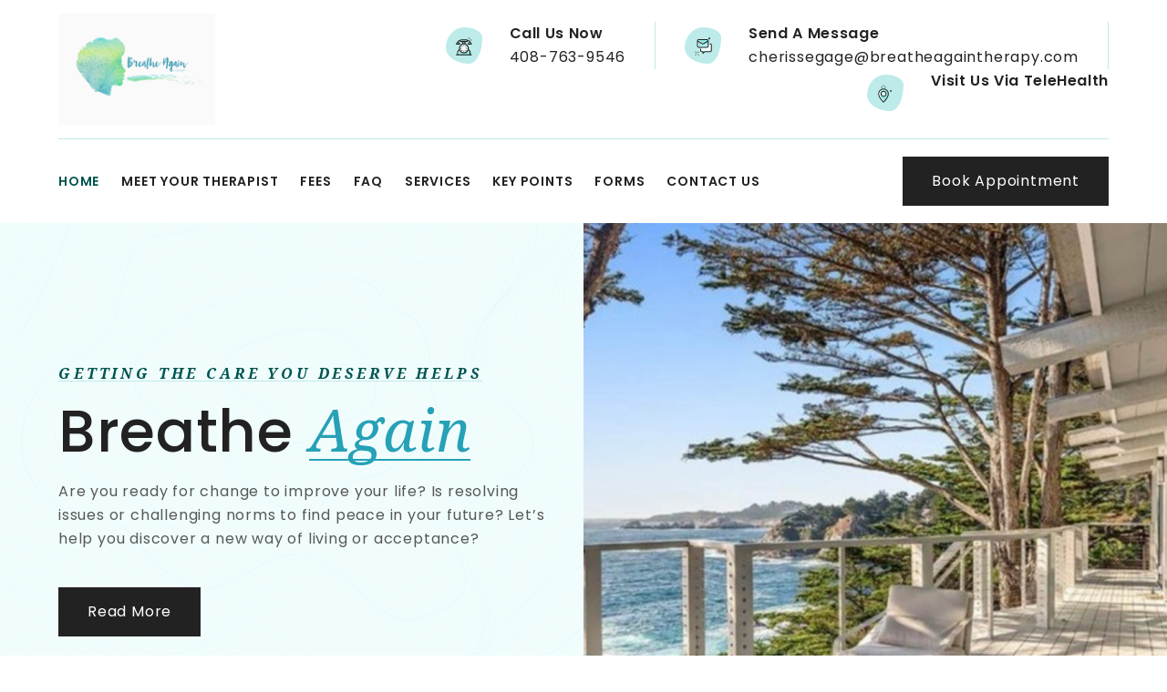

--- FILE ---
content_type: text/html; charset=UTF-8
request_url: https://breatheagaintherapy.com/
body_size: 37300
content:
<!doctype html>
<html lang="en-US" class="no-js">

<head>
  <meta charset="UTF-8">
  <meta name="viewport" content="width=device-width, initial-scale=1, minimum-scale=1">
    <link rel="profile" href="https://gmpg.org/xfn/11">
  <link rel="icon" href="https://breatheagaintherapy.com/wp-content/uploads/2021/09/cropped-breathe-again-silhouette-32x32.png" sizes="32x32" />
<link rel="icon" href="https://breatheagaintherapy.com/wp-content/uploads/2021/09/cropped-breathe-again-silhouette-192x192.png" sizes="192x192" />
<link rel="apple-touch-icon" href="https://breatheagaintherapy.com/wp-content/uploads/2021/09/cropped-breathe-again-silhouette-180x180.png" />
<meta name="msapplication-TileImage" content="https://breatheagaintherapy.com/wp-content/uploads/2021/09/cropped-breathe-again-silhouette-270x270.png" />
    <link rel="shortcut icon" href="https://breatheagaintherapy.com/wp-content/themes/power-hour/assets/images/redux/favicon.png" />
    <title>Breathe Again Therapy</title>
<style type="text/css" media="screen">#ui-datepicker-div.booked_custom_date_picker table.ui-datepicker-calendar tbody td a.ui-state-active,#ui-datepicker-div.booked_custom_date_picker table.ui-datepicker-calendar tbody td a.ui-state-active:hover,body #booked-profile-page input[type=submit].button-primary:hover,body .booked-list-view button.button:hover, body .booked-list-view input[type=submit].button-primary:hover,body table.booked-calendar input[type=submit].button-primary:hover,body .booked-modal input[type=submit].button-primary:hover,body table.booked-calendar th,body table.booked-calendar thead,body table.booked-calendar thead th,body table.booked-calendar .booked-appt-list .timeslot .timeslot-people button:hover,body #booked-profile-page .booked-profile-header,body #booked-profile-page .booked-tabs li.active a,body #booked-profile-page .booked-tabs li.active a:hover,body #booked-profile-page .appt-block .google-cal-button > a:hover,#ui-datepicker-div.booked_custom_date_picker .ui-datepicker-header{ background:#ffffff !important; }body #booked-profile-page input[type=submit].button-primary:hover,body table.booked-calendar input[type=submit].button-primary:hover,body .booked-list-view button.button:hover, body .booked-list-view input[type=submit].button-primary:hover,body .booked-modal input[type=submit].button-primary:hover,body table.booked-calendar th,body table.booked-calendar .booked-appt-list .timeslot .timeslot-people button:hover,body #booked-profile-page .booked-profile-header,body #booked-profile-page .appt-block .google-cal-button > a:hover{ border-color:#ffffff !important; }body table.booked-calendar tr.days,body table.booked-calendar tr.days th,body .booked-calendarSwitcher.calendar,body #booked-profile-page .booked-tabs,#ui-datepicker-div.booked_custom_date_picker table.ui-datepicker-calendar thead,#ui-datepicker-div.booked_custom_date_picker table.ui-datepicker-calendar thead th{ background:#ffffff !important; }body table.booked-calendar tr.days th,body #booked-profile-page .booked-tabs{ border-color:#ffffff !important; }#ui-datepicker-div.booked_custom_date_picker table.ui-datepicker-calendar tbody td.ui-datepicker-today a,#ui-datepicker-div.booked_custom_date_picker table.ui-datepicker-calendar tbody td.ui-datepicker-today a:hover,body #booked-profile-page input[type=submit].button-primary,body table.booked-calendar input[type=submit].button-primary,body .booked-list-view button.button, body .booked-list-view input[type=submit].button-primary,body .booked-list-view button.button, body .booked-list-view input[type=submit].button-primary,body .booked-modal input[type=submit].button-primary,body table.booked-calendar .booked-appt-list .timeslot .timeslot-people button,body #booked-profile-page .booked-profile-appt-list .appt-block.approved .status-block,body #booked-profile-page .appt-block .google-cal-button > a,body .booked-modal p.booked-title-bar,body table.booked-calendar td:hover .date span,body .booked-list-view a.booked_list_date_picker_trigger.booked-dp-active,body .booked-list-view a.booked_list_date_picker_trigger.booked-dp-active:hover,.booked-ms-modal .booked-book-appt /* Multi-Slot Booking */{ background:#005550; }body #booked-profile-page input[type=submit].button-primary,body table.booked-calendar input[type=submit].button-primary,body .booked-list-view button.button, body .booked-list-view input[type=submit].button-primary,body .booked-list-view button.button, body .booked-list-view input[type=submit].button-primary,body .booked-modal input[type=submit].button-primary,body #booked-profile-page .appt-block .google-cal-button > a,body table.booked-calendar .booked-appt-list .timeslot .timeslot-people button,body .booked-list-view a.booked_list_date_picker_trigger.booked-dp-active,body .booked-list-view a.booked_list_date_picker_trigger.booked-dp-active:hover{ border-color:#005550; }body .booked-modal .bm-window p i.fa,body .booked-modal .bm-window a,body .booked-appt-list .booked-public-appointment-title,body .booked-modal .bm-window p.appointment-title,.booked-ms-modal.visible:hover .booked-book-appt{ color:#005550; }.booked-appt-list .timeslot.has-title .booked-public-appointment-title { color:inherit; }</style><meta name='robots' content='max-image-preview:large' />
	<style>img:is([sizes="auto" i], [sizes^="auto," i]) { contain-intrinsic-size: 3000px 1500px }</style>
	<link rel='dns-prefetch' href='//fonts.googleapis.com' />
<link href='https://fonts.gstatic.com' crossorigin rel='preconnect' />
<link rel="alternate" type="application/rss+xml" title="Breathe Again Therapy &raquo; Feed" href="https://breatheagaintherapy.com/?feed=rss2" />
<link rel="alternate" type="application/rss+xml" title="Breathe Again Therapy &raquo; Comments Feed" href="https://breatheagaintherapy.com/?feed=comments-rss2" />
<link rel="alternate" type="text/calendar" title="Breathe Again Therapy &raquo; iCal Feed" href="https://breatheagaintherapy.com?post_type=tribe_events&#038;ical=1" />
<script type="text/javascript">
/* <![CDATA[ */
window._wpemojiSettings = {"baseUrl":"https:\/\/s.w.org\/images\/core\/emoji\/16.0.1\/72x72\/","ext":".png","svgUrl":"https:\/\/s.w.org\/images\/core\/emoji\/16.0.1\/svg\/","svgExt":".svg","source":{"concatemoji":"https:\/\/breatheagaintherapy.com\/wp-includes\/js\/wp-emoji-release.min.js?ver=6.8.3"}};
/*! This file is auto-generated */
!function(s,n){var o,i,e;function c(e){try{var t={supportTests:e,timestamp:(new Date).valueOf()};sessionStorage.setItem(o,JSON.stringify(t))}catch(e){}}function p(e,t,n){e.clearRect(0,0,e.canvas.width,e.canvas.height),e.fillText(t,0,0);var t=new Uint32Array(e.getImageData(0,0,e.canvas.width,e.canvas.height).data),a=(e.clearRect(0,0,e.canvas.width,e.canvas.height),e.fillText(n,0,0),new Uint32Array(e.getImageData(0,0,e.canvas.width,e.canvas.height).data));return t.every(function(e,t){return e===a[t]})}function u(e,t){e.clearRect(0,0,e.canvas.width,e.canvas.height),e.fillText(t,0,0);for(var n=e.getImageData(16,16,1,1),a=0;a<n.data.length;a++)if(0!==n.data[a])return!1;return!0}function f(e,t,n,a){switch(t){case"flag":return n(e,"\ud83c\udff3\ufe0f\u200d\u26a7\ufe0f","\ud83c\udff3\ufe0f\u200b\u26a7\ufe0f")?!1:!n(e,"\ud83c\udde8\ud83c\uddf6","\ud83c\udde8\u200b\ud83c\uddf6")&&!n(e,"\ud83c\udff4\udb40\udc67\udb40\udc62\udb40\udc65\udb40\udc6e\udb40\udc67\udb40\udc7f","\ud83c\udff4\u200b\udb40\udc67\u200b\udb40\udc62\u200b\udb40\udc65\u200b\udb40\udc6e\u200b\udb40\udc67\u200b\udb40\udc7f");case"emoji":return!a(e,"\ud83e\udedf")}return!1}function g(e,t,n,a){var r="undefined"!=typeof WorkerGlobalScope&&self instanceof WorkerGlobalScope?new OffscreenCanvas(300,150):s.createElement("canvas"),o=r.getContext("2d",{willReadFrequently:!0}),i=(o.textBaseline="top",o.font="600 32px Arial",{});return e.forEach(function(e){i[e]=t(o,e,n,a)}),i}function t(e){var t=s.createElement("script");t.src=e,t.defer=!0,s.head.appendChild(t)}"undefined"!=typeof Promise&&(o="wpEmojiSettingsSupports",i=["flag","emoji"],n.supports={everything:!0,everythingExceptFlag:!0},e=new Promise(function(e){s.addEventListener("DOMContentLoaded",e,{once:!0})}),new Promise(function(t){var n=function(){try{var e=JSON.parse(sessionStorage.getItem(o));if("object"==typeof e&&"number"==typeof e.timestamp&&(new Date).valueOf()<e.timestamp+604800&&"object"==typeof e.supportTests)return e.supportTests}catch(e){}return null}();if(!n){if("undefined"!=typeof Worker&&"undefined"!=typeof OffscreenCanvas&&"undefined"!=typeof URL&&URL.createObjectURL&&"undefined"!=typeof Blob)try{var e="postMessage("+g.toString()+"("+[JSON.stringify(i),f.toString(),p.toString(),u.toString()].join(",")+"));",a=new Blob([e],{type:"text/javascript"}),r=new Worker(URL.createObjectURL(a),{name:"wpTestEmojiSupports"});return void(r.onmessage=function(e){c(n=e.data),r.terminate(),t(n)})}catch(e){}c(n=g(i,f,p,u))}t(n)}).then(function(e){for(var t in e)n.supports[t]=e[t],n.supports.everything=n.supports.everything&&n.supports[t],"flag"!==t&&(n.supports.everythingExceptFlag=n.supports.everythingExceptFlag&&n.supports[t]);n.supports.everythingExceptFlag=n.supports.everythingExceptFlag&&!n.supports.flag,n.DOMReady=!1,n.readyCallback=function(){n.DOMReady=!0}}).then(function(){return e}).then(function(){var e;n.supports.everything||(n.readyCallback(),(e=n.source||{}).concatemoji?t(e.concatemoji):e.wpemoji&&e.twemoji&&(t(e.twemoji),t(e.wpemoji)))}))}((window,document),window._wpemojiSettings);
/* ]]> */
</script>
<link rel='stylesheet' id='iq-owl-carousel-css' href='https://breatheagaintherapy.com/wp-content/plugins/iqonic-extensions/includes/assets/css/owl.carousel.min.css?ver=6.8.3' type='text/css' media='all' />
<style id='wp-emoji-styles-inline-css' type='text/css'>

	img.wp-smiley, img.emoji {
		display: inline !important;
		border: none !important;
		box-shadow: none !important;
		height: 1em !important;
		width: 1em !important;
		margin: 0 0.07em !important;
		vertical-align: -0.1em !important;
		background: none !important;
		padding: 0 !important;
	}
</style>
<style id='classic-theme-styles-inline-css' type='text/css'>
/*! This file is auto-generated */
.wp-block-button__link{color:#fff;background-color:#32373c;border-radius:9999px;box-shadow:none;text-decoration:none;padding:calc(.667em + 2px) calc(1.333em + 2px);font-size:1.125em}.wp-block-file__button{background:#32373c;color:#fff;text-decoration:none}
</style>
<link rel='stylesheet' id='wpforms-gutenberg-form-selector-css' href='https://breatheagaintherapy.com/wp-content/plugins/wpforms-lite/assets/css/wpforms-full.min.css?ver=1.7.4.2' type='text/css' media='all' />
<style id='global-styles-inline-css' type='text/css'>
:root{--wp--preset--aspect-ratio--square: 1;--wp--preset--aspect-ratio--4-3: 4/3;--wp--preset--aspect-ratio--3-4: 3/4;--wp--preset--aspect-ratio--3-2: 3/2;--wp--preset--aspect-ratio--2-3: 2/3;--wp--preset--aspect-ratio--16-9: 16/9;--wp--preset--aspect-ratio--9-16: 9/16;--wp--preset--color--black: #000000;--wp--preset--color--cyan-bluish-gray: #abb8c3;--wp--preset--color--white: #ffffff;--wp--preset--color--pale-pink: #f78da7;--wp--preset--color--vivid-red: #cf2e2e;--wp--preset--color--luminous-vivid-orange: #ff6900;--wp--preset--color--luminous-vivid-amber: #fcb900;--wp--preset--color--light-green-cyan: #7bdcb5;--wp--preset--color--vivid-green-cyan: #00d084;--wp--preset--color--pale-cyan-blue: #8ed1fc;--wp--preset--color--vivid-cyan-blue: #0693e3;--wp--preset--color--vivid-purple: #9b51e0;--wp--preset--color--theme-primary: #e36d60;--wp--preset--color--theme-secondary: #41848f;--wp--preset--color--theme-red: #C0392B;--wp--preset--color--theme-green: #27AE60;--wp--preset--color--theme-blue: #2980B9;--wp--preset--color--theme-yellow: #F1C40F;--wp--preset--color--theme-black: #1C2833;--wp--preset--color--theme-grey: #95A5A6;--wp--preset--color--theme-white: #ECF0F1;--wp--preset--color--custom-daylight: #97c0b7;--wp--preset--color--custom-sun: #eee9d1;--wp--preset--gradient--vivid-cyan-blue-to-vivid-purple: linear-gradient(135deg,rgba(6,147,227,1) 0%,rgb(155,81,224) 100%);--wp--preset--gradient--light-green-cyan-to-vivid-green-cyan: linear-gradient(135deg,rgb(122,220,180) 0%,rgb(0,208,130) 100%);--wp--preset--gradient--luminous-vivid-amber-to-luminous-vivid-orange: linear-gradient(135deg,rgba(252,185,0,1) 0%,rgba(255,105,0,1) 100%);--wp--preset--gradient--luminous-vivid-orange-to-vivid-red: linear-gradient(135deg,rgba(255,105,0,1) 0%,rgb(207,46,46) 100%);--wp--preset--gradient--very-light-gray-to-cyan-bluish-gray: linear-gradient(135deg,rgb(238,238,238) 0%,rgb(169,184,195) 100%);--wp--preset--gradient--cool-to-warm-spectrum: linear-gradient(135deg,rgb(74,234,220) 0%,rgb(151,120,209) 20%,rgb(207,42,186) 40%,rgb(238,44,130) 60%,rgb(251,105,98) 80%,rgb(254,248,76) 100%);--wp--preset--gradient--blush-light-purple: linear-gradient(135deg,rgb(255,206,236) 0%,rgb(152,150,240) 100%);--wp--preset--gradient--blush-bordeaux: linear-gradient(135deg,rgb(254,205,165) 0%,rgb(254,45,45) 50%,rgb(107,0,62) 100%);--wp--preset--gradient--luminous-dusk: linear-gradient(135deg,rgb(255,203,112) 0%,rgb(199,81,192) 50%,rgb(65,88,208) 100%);--wp--preset--gradient--pale-ocean: linear-gradient(135deg,rgb(255,245,203) 0%,rgb(182,227,212) 50%,rgb(51,167,181) 100%);--wp--preset--gradient--electric-grass: linear-gradient(135deg,rgb(202,248,128) 0%,rgb(113,206,126) 100%);--wp--preset--gradient--midnight: linear-gradient(135deg,rgb(2,3,129) 0%,rgb(40,116,252) 100%);--wp--preset--font-size--small: 16px;--wp--preset--font-size--medium: 25px;--wp--preset--font-size--large: 31px;--wp--preset--font-size--x-large: 42px;--wp--preset--font-size--larger: 39px;--wp--preset--spacing--20: 0.44rem;--wp--preset--spacing--30: 0.67rem;--wp--preset--spacing--40: 1rem;--wp--preset--spacing--50: 1.5rem;--wp--preset--spacing--60: 2.25rem;--wp--preset--spacing--70: 3.38rem;--wp--preset--spacing--80: 5.06rem;--wp--preset--shadow--natural: 6px 6px 9px rgba(0, 0, 0, 0.2);--wp--preset--shadow--deep: 12px 12px 50px rgba(0, 0, 0, 0.4);--wp--preset--shadow--sharp: 6px 6px 0px rgba(0, 0, 0, 0.2);--wp--preset--shadow--outlined: 6px 6px 0px -3px rgba(255, 255, 255, 1), 6px 6px rgba(0, 0, 0, 1);--wp--preset--shadow--crisp: 6px 6px 0px rgba(0, 0, 0, 1);}:where(.is-layout-flex){gap: 0.5em;}:where(.is-layout-grid){gap: 0.5em;}body .is-layout-flex{display: flex;}.is-layout-flex{flex-wrap: wrap;align-items: center;}.is-layout-flex > :is(*, div){margin: 0;}body .is-layout-grid{display: grid;}.is-layout-grid > :is(*, div){margin: 0;}:where(.wp-block-columns.is-layout-flex){gap: 2em;}:where(.wp-block-columns.is-layout-grid){gap: 2em;}:where(.wp-block-post-template.is-layout-flex){gap: 1.25em;}:where(.wp-block-post-template.is-layout-grid){gap: 1.25em;}.has-black-color{color: var(--wp--preset--color--black) !important;}.has-cyan-bluish-gray-color{color: var(--wp--preset--color--cyan-bluish-gray) !important;}.has-white-color{color: var(--wp--preset--color--white) !important;}.has-pale-pink-color{color: var(--wp--preset--color--pale-pink) !important;}.has-vivid-red-color{color: var(--wp--preset--color--vivid-red) !important;}.has-luminous-vivid-orange-color{color: var(--wp--preset--color--luminous-vivid-orange) !important;}.has-luminous-vivid-amber-color{color: var(--wp--preset--color--luminous-vivid-amber) !important;}.has-light-green-cyan-color{color: var(--wp--preset--color--light-green-cyan) !important;}.has-vivid-green-cyan-color{color: var(--wp--preset--color--vivid-green-cyan) !important;}.has-pale-cyan-blue-color{color: var(--wp--preset--color--pale-cyan-blue) !important;}.has-vivid-cyan-blue-color{color: var(--wp--preset--color--vivid-cyan-blue) !important;}.has-vivid-purple-color{color: var(--wp--preset--color--vivid-purple) !important;}.has-black-background-color{background-color: var(--wp--preset--color--black) !important;}.has-cyan-bluish-gray-background-color{background-color: var(--wp--preset--color--cyan-bluish-gray) !important;}.has-white-background-color{background-color: var(--wp--preset--color--white) !important;}.has-pale-pink-background-color{background-color: var(--wp--preset--color--pale-pink) !important;}.has-vivid-red-background-color{background-color: var(--wp--preset--color--vivid-red) !important;}.has-luminous-vivid-orange-background-color{background-color: var(--wp--preset--color--luminous-vivid-orange) !important;}.has-luminous-vivid-amber-background-color{background-color: var(--wp--preset--color--luminous-vivid-amber) !important;}.has-light-green-cyan-background-color{background-color: var(--wp--preset--color--light-green-cyan) !important;}.has-vivid-green-cyan-background-color{background-color: var(--wp--preset--color--vivid-green-cyan) !important;}.has-pale-cyan-blue-background-color{background-color: var(--wp--preset--color--pale-cyan-blue) !important;}.has-vivid-cyan-blue-background-color{background-color: var(--wp--preset--color--vivid-cyan-blue) !important;}.has-vivid-purple-background-color{background-color: var(--wp--preset--color--vivid-purple) !important;}.has-black-border-color{border-color: var(--wp--preset--color--black) !important;}.has-cyan-bluish-gray-border-color{border-color: var(--wp--preset--color--cyan-bluish-gray) !important;}.has-white-border-color{border-color: var(--wp--preset--color--white) !important;}.has-pale-pink-border-color{border-color: var(--wp--preset--color--pale-pink) !important;}.has-vivid-red-border-color{border-color: var(--wp--preset--color--vivid-red) !important;}.has-luminous-vivid-orange-border-color{border-color: var(--wp--preset--color--luminous-vivid-orange) !important;}.has-luminous-vivid-amber-border-color{border-color: var(--wp--preset--color--luminous-vivid-amber) !important;}.has-light-green-cyan-border-color{border-color: var(--wp--preset--color--light-green-cyan) !important;}.has-vivid-green-cyan-border-color{border-color: var(--wp--preset--color--vivid-green-cyan) !important;}.has-pale-cyan-blue-border-color{border-color: var(--wp--preset--color--pale-cyan-blue) !important;}.has-vivid-cyan-blue-border-color{border-color: var(--wp--preset--color--vivid-cyan-blue) !important;}.has-vivid-purple-border-color{border-color: var(--wp--preset--color--vivid-purple) !important;}.has-vivid-cyan-blue-to-vivid-purple-gradient-background{background: var(--wp--preset--gradient--vivid-cyan-blue-to-vivid-purple) !important;}.has-light-green-cyan-to-vivid-green-cyan-gradient-background{background: var(--wp--preset--gradient--light-green-cyan-to-vivid-green-cyan) !important;}.has-luminous-vivid-amber-to-luminous-vivid-orange-gradient-background{background: var(--wp--preset--gradient--luminous-vivid-amber-to-luminous-vivid-orange) !important;}.has-luminous-vivid-orange-to-vivid-red-gradient-background{background: var(--wp--preset--gradient--luminous-vivid-orange-to-vivid-red) !important;}.has-very-light-gray-to-cyan-bluish-gray-gradient-background{background: var(--wp--preset--gradient--very-light-gray-to-cyan-bluish-gray) !important;}.has-cool-to-warm-spectrum-gradient-background{background: var(--wp--preset--gradient--cool-to-warm-spectrum) !important;}.has-blush-light-purple-gradient-background{background: var(--wp--preset--gradient--blush-light-purple) !important;}.has-blush-bordeaux-gradient-background{background: var(--wp--preset--gradient--blush-bordeaux) !important;}.has-luminous-dusk-gradient-background{background: var(--wp--preset--gradient--luminous-dusk) !important;}.has-pale-ocean-gradient-background{background: var(--wp--preset--gradient--pale-ocean) !important;}.has-electric-grass-gradient-background{background: var(--wp--preset--gradient--electric-grass) !important;}.has-midnight-gradient-background{background: var(--wp--preset--gradient--midnight) !important;}.has-small-font-size{font-size: var(--wp--preset--font-size--small) !important;}.has-medium-font-size{font-size: var(--wp--preset--font-size--medium) !important;}.has-large-font-size{font-size: var(--wp--preset--font-size--large) !important;}.has-x-large-font-size{font-size: var(--wp--preset--font-size--x-large) !important;}
:where(.wp-block-post-template.is-layout-flex){gap: 1.25em;}:where(.wp-block-post-template.is-layout-grid){gap: 1.25em;}
:where(.wp-block-columns.is-layout-flex){gap: 2em;}:where(.wp-block-columns.is-layout-grid){gap: 2em;}
:root :where(.wp-block-pullquote){font-size: 1.5em;line-height: 1.6;}
</style>
<link rel='stylesheet' id='booked-icons-css' href='https://breatheagaintherapy.com/wp-content/plugins/booked/assets/css/icons.css?ver=2.3.5' type='text/css' media='all' />
<link rel='stylesheet' id='booked-tooltipster-css' href='https://breatheagaintherapy.com/wp-content/plugins/booked/assets/js/tooltipster/css/tooltipster.css?ver=3.3.0' type='text/css' media='all' />
<link rel='stylesheet' id='booked-tooltipster-theme-css' href='https://breatheagaintherapy.com/wp-content/plugins/booked/assets/js/tooltipster/css/themes/tooltipster-light.css?ver=3.3.0' type='text/css' media='all' />
<link rel='stylesheet' id='booked-animations-css' href='https://breatheagaintherapy.com/wp-content/plugins/booked/assets/css/animations.css?ver=2.3.5' type='text/css' media='all' />
<link rel='stylesheet' id='booked-css-css' href='https://breatheagaintherapy.com/wp-content/plugins/booked/dist/booked.css?ver=2.3.5' type='text/css' media='all' />
<link rel='stylesheet' id='contact-form-7-css' href='https://breatheagaintherapy.com/wp-content/plugins/contact-form-7/includes/css/styles.css?ver=5.9.3' type='text/css' media='all' />
<link rel='stylesheet' id='extendify-sdk-utility-classes-css' href='https://breatheagaintherapy.com/wp-content/plugins/iqonic-extensions/includes/ReduxCore/extendify-sdk/public/build/extendify-utilities.css?ver=13.4' type='text/css' media='all' />
<link rel='stylesheet' id='general-css' href='https://breatheagaintherapy.com/wp-content/plugins/iqonic-extensions/includes/Elementor/assets/css/general.css?ver=1.0.3' type='text/css' media='all' />
<link rel='stylesheet' id='layout-general-css' href='https://breatheagaintherapy.com/wp-content/plugins/iqonic-layouts/includes/Elementor/assets/css/general.css?ver=1.0.1' type='text/css' media='all' />
<link rel='stylesheet' id='tribe-events-v2-single-skeleton-css' href='https://breatheagaintherapy.com/wp-content/plugins/the-events-calendar/build/css/tribe-events-single-skeleton.css?ver=6.15.10' type='text/css' media='all' />
<link rel='stylesheet' id='tribe-events-v2-single-skeleton-full-css' href='https://breatheagaintherapy.com/wp-content/plugins/the-events-calendar/build/css/tribe-events-single-full.css?ver=6.15.10' type='text/css' media='all' />
<link rel='stylesheet' id='tec-events-elementor-widgets-base-styles-css' href='https://breatheagaintherapy.com/wp-content/plugins/the-events-calendar/build/css/integrations/plugins/elementor/widgets/widget-base.css?ver=6.15.10' type='text/css' media='all' />
<link rel='stylesheet' id='wp-components-css' href='https://breatheagaintherapy.com/wp-includes/css/dist/components/style.min.css?ver=6.8.3' type='text/css' media='all' />
<link rel='stylesheet' id='godaddy-styles-css' href='https://breatheagaintherapy.com/wp-content/mu-plugins/vendor/wpex/godaddy-launch/includes/Dependencies/GoDaddy/Styles/build/latest.css?ver=2.0.2' type='text/css' media='all' />
<link rel='stylesheet' id='power-hour-fonts-css' href='https://fonts.googleapis.com/css?family=Poppins:300,400,400i,500,500i,600,600i,700,700i,800,800i,900,900i%7CNoto%20Serif:400,400i,700,700i&#038;display=swap' type='text/css' media='all' />
<link rel='stylesheet' id='bootstrap-css' href='https://breatheagaintherapy.com/wp-content/themes/power-hour/assets/css/vendor/bootstrap.min.css?ver=1.0.3' type='text/css' media='all' />
<link rel='stylesheet' id='font-awesome-all-min-css' href='https://breatheagaintherapy.com/wp-content/themes/power-hour/assets/css/vendor/font-awesome/css/all.min.css?ver=1.0.3' type='text/css' media='all' />
<link rel='stylesheet' id='ionicons-icon-css' href='https://breatheagaintherapy.com/wp-content/themes/power-hour/assets/css/vendor/ionicons-icon/css/ionicons.min.css?ver=1.0.3' type='text/css' media='all' />
<link rel='stylesheet' id='wow-css' href='https://breatheagaintherapy.com/wp-content/themes/power-hour/assets/css/vendor/wow.css?ver=1.0.3' type='text/css' media='all' />
<link rel='stylesheet' id='nice-select-css' href='https://breatheagaintherapy.com/wp-content/themes/power-hour/assets/css/vendor/nice-select.css?ver=1.0.3' type='text/css' media='all' />
<link rel='stylesheet' id='power-hour-global-css' href='https://breatheagaintherapy.com/wp-content/themes/power-hour/assets/css/global.min.css?ver=1.0.3' type='text/css' media='all' />
<style id='power-hour-global-inline-css' type='text/css'>
.powerhour-breadcrumb-one { display: none !important; }
                    .content-area .site-main {padding : 0 !important; }.powerhour-breadcrumb-one { background-image: url(https://breatheagaintherapy.com/wp-content/uploads/2022/04/Blurred-Trees-Event-Banner.png) !important; }
:root { }

        .powerhour-breadcrumb-one .title{
            color: #ffffff !important;
        }
:root {  --content-width: 1400px !important;} body { background : #ffffff !important; }
</style>
<link rel='stylesheet' id='power-hour-dummy-css' href='https://breatheagaintherapy.com/wp-content/themes/power-hour/assets/css/dummy.min.css?ver=1.0.3' type='text/css' media='all' />
<link rel='stylesheet' id='power-hour-button-css' href='https://breatheagaintherapy.com/wp-content/themes/power-hour/assets/css/button.min.css?ver=1.0.3' type='text/css' media='all' />
<link rel='stylesheet' id='power-hour-sidebar-css' href='https://breatheagaintherapy.com/wp-content/themes/power-hour/assets/css/sidebar.min.css?ver=1.0.3' type='text/css' media='all' />
<link rel='stylesheet' id='power-hour-widgets-css' href='https://breatheagaintherapy.com/wp-content/themes/power-hour/assets/css/widgets.min.css?ver=1.0.3' type='text/css' media='all' />
<link rel='stylesheet' id='elementor-icons-css' href='https://breatheagaintherapy.com/wp-content/plugins/elementor/assets/lib/eicons/css/elementor-icons.min.css?ver=5.29.0' type='text/css' media='all' />
<link rel='stylesheet' id='elementor-frontend-css' href='https://breatheagaintherapy.com/wp-content/plugins/elementor/assets/css/frontend-lite.min.css?ver=3.21.3' type='text/css' media='all' />
<link rel='stylesheet' id='swiper-css' href='https://breatheagaintherapy.com/wp-content/plugins/elementor/assets/lib/swiper/v8/css/swiper.min.css?ver=8.4.5' type='text/css' media='all' />
<link rel='stylesheet' id='elementor-post-5-css' href='https://breatheagaintherapy.com/wp-content/uploads/elementor/css/post-5.css?ver=1714357032' type='text/css' media='all' />
<link rel='stylesheet' id='elementor-global-css' href='https://breatheagaintherapy.com/wp-content/uploads/elementor/css/global.css?ver=1714357032' type='text/css' media='all' />
<link rel='stylesheet' id='elementor-post-1989-css' href='https://breatheagaintherapy.com/wp-content/uploads/elementor/css/post-1989.css?ver=1759329977' type='text/css' media='all' />
<link rel='stylesheet' id='google-fonts-1-css' href='https://fonts.googleapis.com/css?family=Roboto%3A100%2C100italic%2C200%2C200italic%2C300%2C300italic%2C400%2C400italic%2C500%2C500italic%2C600%2C600italic%2C700%2C700italic%2C800%2C800italic%2C900%2C900italic%7CRoboto+Slab%3A100%2C100italic%2C200%2C200italic%2C300%2C300italic%2C400%2C400italic%2C500%2C500italic%2C600%2C600italic%2C700%2C700italic%2C800%2C800italic%2C900%2C900italic%7CPoppins%3A100%2C100italic%2C200%2C200italic%2C300%2C300italic%2C400%2C400italic%2C500%2C500italic%2C600%2C600italic%2C700%2C700italic%2C800%2C800italic%2C900%2C900italic&#038;display=auto&#038;ver=6.8.3' type='text/css' media='all' />
<link rel='stylesheet' id='elementor-icons-shared-0-css' href='https://breatheagaintherapy.com/wp-content/plugins/elementor/assets/lib/font-awesome/css/fontawesome.min.css?ver=5.15.3' type='text/css' media='all' />
<link rel='stylesheet' id='elementor-icons-fa-solid-css' href='https://breatheagaintherapy.com/wp-content/plugins/elementor/assets/lib/font-awesome/css/solid.min.css?ver=5.15.3' type='text/css' media='all' />
<link rel="preconnect" href="https://fonts.gstatic.com/" crossorigin><script type="text/javascript" src="https://breatheagaintherapy.com/wp-includes/js/jquery/jquery.min.js?ver=3.7.1" id="jquery-core-js"></script>
<script type="text/javascript" src="https://breatheagaintherapy.com/wp-includes/js/jquery/jquery-migrate.min.js?ver=3.4.1" id="jquery-migrate-js"></script>
<script type="text/javascript" src="https://breatheagaintherapy.com/wp-content/plugins/iqonic-extensions/includes/assets/js/owl.carousel.min.js?ver=1" id="iq-owl-carousel-js"></script>
<script type="text/javascript" src="https://breatheagaintherapy.com/wp-content/plugins/iqonic-extensions/includes/assets/js/custom.js?ver=1" id="iq-widget-custom-js"></script>
<script type="text/javascript" id="iqonic_ajax-js-extra">
/* <![CDATA[ */
var iqonic_loadmore_params = {"ajaxurl":"https:\/\/breatheagaintherapy.com\/wp-admin\/admin-ajax.php","posts":"{\"error\":\"\",\"m\":\"\",\"p\":\"1989\",\"post_parent\":\"\",\"subpost\":\"\",\"subpost_id\":\"\",\"attachment\":\"\",\"attachment_id\":0,\"name\":\"\",\"pagename\":\"\",\"page_id\":\"1989\",\"second\":\"\",\"minute\":\"\",\"hour\":\"\",\"day\":0,\"monthnum\":0,\"year\":0,\"w\":0,\"category_name\":\"\",\"tag\":\"\",\"cat\":\"\",\"tag_id\":\"\",\"author\":\"\",\"author_name\":\"\",\"feed\":\"\",\"tb\":\"\",\"paged\":0,\"meta_key\":\"\",\"meta_value\":\"\",\"preview\":\"\",\"s\":\"\",\"sentence\":\"\",\"title\":\"\",\"fields\":\"all\",\"menu_order\":\"\",\"embed\":\"\",\"category__in\":[],\"category__not_in\":[],\"category__and\":[],\"post__in\":[],\"post__not_in\":[],\"post_name__in\":[],\"tag__in\":[],\"tag__not_in\":[],\"tag__and\":[],\"tag_slug__in\":[],\"tag_slug__and\":[],\"post_parent__in\":[],\"post_parent__not_in\":[],\"author__in\":[],\"author__not_in\":[],\"search_columns\":[],\"ignore_sticky_posts\":false,\"suppress_filters\":false,\"cache_results\":true,\"update_post_term_cache\":true,\"update_menu_item_cache\":false,\"lazy_load_term_meta\":true,\"update_post_meta_cache\":true,\"post_type\":\"\",\"posts_per_page\":10,\"nopaging\":false,\"comments_per_page\":\"50\",\"no_found_rows\":false,\"order\":\"DESC\"}","current_page":"1","max_page":"0"};
/* ]]> */
</script>
<link rel="https://api.w.org/" href="https://breatheagaintherapy.com/index.php?rest_route=/" /><link rel="alternate" title="JSON" type="application/json" href="https://breatheagaintherapy.com/index.php?rest_route=/wp/v2/pages/1989" /><link rel="EditURI" type="application/rsd+xml" title="RSD" href="https://breatheagaintherapy.com/xmlrpc.php?rsd" />
<meta name="generator" content="WordPress 6.8.3" />
<link rel="canonical" href="https://breatheagaintherapy.com/" />
<link rel='shortlink' href='https://breatheagaintherapy.com/' />
<link rel="alternate" title="oEmbed (JSON)" type="application/json+oembed" href="https://breatheagaintherapy.com/index.php?rest_route=%2Foembed%2F1.0%2Fembed&#038;url=https%3A%2F%2Fbreatheagaintherapy.com%2F" />
<link rel="alternate" title="oEmbed (XML)" type="text/xml+oembed" href="https://breatheagaintherapy.com/index.php?rest_route=%2Foembed%2F1.0%2Fembed&#038;url=https%3A%2F%2Fbreatheagaintherapy.com%2F&#038;format=xml" />
<meta name="framework" content="Redux 4.3.5" /><meta name="tec-api-version" content="v1"><meta name="tec-api-origin" content="https://breatheagaintherapy.com"><link rel="alternate" href="https://breatheagaintherapy.com/index.php?rest_route=/tribe/events/v1/" /><link rel="preload" id="power-hour-dummy-preload" href="https://breatheagaintherapy.com/wp-content/themes/power-hour/assets/css/dummy.min.css?ver=1.0.3" as="style">
<link rel="preload" id="power-hour-sidebar-preload" href="https://breatheagaintherapy.com/wp-content/themes/power-hour/assets/css/sidebar.min.css?ver=1.0.3" as="style">
<link rel="preload" id="power-hour-widgets-preload" href="https://breatheagaintherapy.com/wp-content/themes/power-hour/assets/css/widgets.min.css?ver=1.0.3" as="style">
<meta name="generator" content="Elementor 3.21.3; features: e_optimized_assets_loading, e_optimized_css_loading, additional_custom_breakpoints; settings: css_print_method-external, google_font-enabled, font_display-auto">
<link rel="icon" href="https://breatheagaintherapy.com/wp-content/uploads/2021/09/cropped-breathe-again-silhouette-32x32.png" sizes="32x32" />
<link rel="icon" href="https://breatheagaintherapy.com/wp-content/uploads/2021/09/cropped-breathe-again-silhouette-192x192.png" sizes="192x192" />
<link rel="apple-touch-icon" href="https://breatheagaintherapy.com/wp-content/uploads/2021/09/cropped-breathe-again-silhouette-180x180.png" />
<meta name="msapplication-TileImage" content="https://breatheagaintherapy.com/wp-content/uploads/2021/09/cropped-breathe-again-silhouette-270x270.png" />
</head>

<body class="home wp-singular page-template-default page page-id-1989 wp-embed-responsive wp-theme-power-hour tribe-no-js iqonic-custom-header has-sidebar elementor-default elementor-kit-5 elementor-page elementor-page-1989">
  
  <!-- loading -->
      <div id="loading">
      <div id="loading-center">
        <img src="https://breatheagaintherapy.com/wp-content/uploads/2021/09/breathe-again-silhouette.png" alt="loader">
      </div>
    </div>
    <!-- loading End -->
  <div id="page" class="site powerhour">
    <a class="skip-link screen-reader-text" href="#primary">Skip to content</a>
        <header class="header-default" id="default-header">
      		<div data-elementor-type="wp-post" data-elementor-id="5009" class="elementor elementor-5009">
						<div class="hf-hide-on-laptop elementor-section elementor-top-section elementor-element elementor-element-cc83eac elementor-section-full_width elementor-section-height-default elementor-section-height-default" data-id="cc83eac" data-element_type="section">
						<div class="elementor-container elementor-column-gap-default">
					<div class="elementor-column elementor-col-100 elementor-top-column elementor-element elementor-element-910c94a layouts-column-align-inherit layouts-section-position-none" data-id="910c94a" data-element_type="column">
			<div class="elementor-widget-wrap elementor-element-populated">
						<div class="elementor-section elementor-inner-section elementor-element elementor-element-b48e221 elementor-section-full_width elementor-section-height-default elementor-section-height-default" data-id="b48e221" data-element_type="section">
						<div class="elementor-container elementor-column-gap-default">
					<div class="elementor-column elementor-col-50 elementor-inner-column elementor-element elementor-element-65daea8 layouts-column-align-inherit layouts-section-position-none" data-id="65daea8" data-element_type="column" data-settings="{&quot;background_background&quot;:&quot;classic&quot;}">
			<div class="elementor-widget-wrap elementor-element-populated">
						<div class="hf-elementor-layout elementor-element elementor-element-ddfffe7 elementor-widget elementor-widget-iqonic_logo" data-id="ddfffe7" data-element_type="widget" data-widget_type="iqonic_logo.default">
				<div class="elementor-widget-container">
			<a class="navbar-brand widget-logo  " href="https://breatheagaintherapy.com/">
    <img class="logo_image" src="https://breatheagaintherapy.com/wp-content/uploads/2021/09/Breathe-Again-Therapy-Logo-Full-Color.png" alt=""></a>		</div>
				</div>
					</div>
		</div>
				<div class="elementor-column elementor-col-50 elementor-inner-column elementor-element elementor-element-1a69a49 elementor-hidden-tablet elementor-hidden-mobile layouts-column-align-inherit layouts-section-position-none" data-id="1a69a49" data-element_type="column">
			<div class="elementor-widget-wrap elementor-element-populated">
						<div class="hf-elementor-layout elementor-element elementor-element-1c3884c elementor-widget__width-initial elementor-widget elementor-widget-iqonic_iconBox" data-id="1c3884c" data-element_type="widget" data-widget_type="iqonic_iconBox.default">
				<div class="elementor-widget-container">
			<div class="powerhour-icon-box powerhour-icon-box-style-2">
<!-- img,svg-icon,icon etc.. -->
<div class="icon-box">
<!-- if icon  -->
    <div class="icon">
     <svg xmlns="http://www.w3.org/2000/svg" width="36" height="41" viewBox="0 0 36 41" fill="none"><path d="M28.6725 0.5H30.1439V3.48975H28.6725V0.5Z" fill="#222222"></path><path d="M31.9832 5.3584H34.9261V6.85327H31.9832V5.3584Z" fill="#222222"></path><path d="M24.0699 9.48181H11.2448C10.5194 9.48181 9.93225 8.88536 9.93225 8.14838V7.07806C9.93225 6.34108 10.5194 5.74463 11.2448 5.74463H24.0699C24.7953 5.74463 25.3824 6.34108 25.3824 7.07806V8.14838C25.3824 8.88536 24.7953 9.48181 24.0699 9.48181Z" fill="#22D5D4" fill-opacity="0.3"></path><path d="M7.72502 15.4613H1.10353V14.7139C1.10353 13.062 2.42047 11.7241 4.04642 11.7241H4.78214C6.40808 11.7241 7.72502 13.062 7.72502 14.7139V15.4613Z" fill="#22D5D4" fill-opacity="0.3"></path><path d="M27.5895 15.4618H34.211V14.7144C34.211 13.0625 32.8941 11.7246 31.2681 11.7246H30.5324C28.9065 11.7246 27.5895 13.0625 27.5895 14.7144V15.4618Z" fill="#22D5D4" fill-opacity="0.3"></path><path d="M3.67849 39.3785V33.7727C3.67849 31.067 5.44423 28.7948 7.85739 28.0474H27.457C29.8702 28.7948 31.6359 31.067 31.6359 33.7727V39.3785H3.67849Z" fill="#22D5D4" fill-opacity="0.3"></path><path d="M19.1287 34.7746C18.6431 34.8493 18.1576 34.8942 17.6573 34.8942C13.7138 34.8942 10.3148 32.5622 8.72561 29.1838C8.53432 28.825 8.37246 28.4363 8.25474 28.0476C7.9016 27.0311 7.72503 25.9399 7.72503 24.8038C7.72503 19.2279 12.1688 14.7134 17.6573 14.7134C18.1576 14.7134 18.6431 14.7582 19.1287 14.833C14.3318 15.5505 10.6679 19.7362 10.6679 24.8038C10.6679 25.9399 10.8445 27.0311 11.1976 28.0476C12.3748 31.5756 15.406 34.2215 19.1287 34.7746Z" fill="#F1FDFD"></path><path d="M12.8751 7.07458V8.15089C12.8751 8.88337 13.4637 9.48132 14.1847 9.48132H11.2418C10.5208 9.48132 9.93224 8.88337 9.93224 8.15089V7.07458C9.93224 6.34209 10.5208 5.74414 11.2418 5.74414H14.1847C13.4637 5.74414 12.8751 6.34209 12.8751 7.07458Z" fill="#F1FDFD"></path><path d="M17.6573 34.8942C23.1427 34.8942 27.5895 30.3765 27.5895 24.8038C27.5895 19.231 23.1427 14.7134 17.6573 14.7134C12.1718 14.7134 7.72503 19.231 7.72503 24.8038C7.72503 30.3765 12.1718 34.8942 17.6573 34.8942Z" fill="#F1FDFD"></path><path d="M5.88572 11.9479C4.81157 12.3814 4.04642 13.4577 4.04642 14.7134V15.4608H1.10353V14.7134C1.10353 13.069 2.42783 11.7236 4.04642 11.7236H4.78214C5.16471 11.7236 5.54729 11.7984 5.88572 11.9479Z" fill="#F1FDFD"></path><path d="M32.3717 11.9479C31.2975 12.3814 30.5324 13.4577 30.5324 14.7134V15.4608H27.5895V14.7134C27.5895 13.069 28.9138 11.7236 30.5324 11.7236H31.2681C31.6507 11.7236 32.0333 11.7984 32.3717 11.9479Z" fill="#F1FDFD"></path><path d="M19.1286 34.7743C18.6431 34.849 18.1575 34.8939 17.6572 34.8939C13.7137 34.8939 10.3147 32.5619 8.72554 29.1835C7.44539 30.2897 6.62138 31.934 6.62138 33.7727V39.3785H3.67849V33.7727C3.67849 31.067 5.44423 28.7948 7.85739 28.0474H11.1976C12.3747 31.5753 15.4059 34.2212 19.1286 34.7743Z" fill="#F1FDFD"></path><path d="M17.6573 36.0154C11.5714 36.0154 6.6215 30.9866 6.6215 24.8038C6.6215 18.621 11.5714 13.5923 17.6573 13.5923C23.7432 13.5923 28.6931 18.621 28.6931 24.8038C28.6931 30.9866 23.7432 36.0154 17.6573 36.0154ZM17.6573 15.8346C12.7883 15.8346 8.82866 19.8573 8.82866 24.8038C8.82866 29.7504 12.7883 33.7731 17.6573 33.7731C22.5263 33.7731 26.486 29.7504 26.486 24.8038C26.486 19.8573 22.5263 15.8346 17.6573 15.8346Z" fill="#222222"></path><path d="M32.7395 39.3791H30.5324V33.7733C30.5324 31.6207 29.1669 29.7506 27.1348 29.1212L27.7793 26.9746C30.7472 27.894 32.7395 30.6251 32.7395 33.7733V39.3791Z" fill="#222222"></path><path d="M4.78213 39.3791H2.57497V33.7733C2.57497 30.6266 4.5673 27.894 7.5352 26.9746L8.1797 29.1212C6.14763 29.7506 4.78213 31.6207 4.78213 33.7733V39.3791Z" fill="#222222"></path><path d="M18.7608 9.85498H20.968V14.3396H18.7608V9.85498Z" fill="#222222"></path><path d="M14.3465 9.85498H16.5537V14.3396H14.3465V9.85498Z" fill="#222222"></path><path d="M0 38.2578H35.3146V40.5001H0V38.2578Z" fill="#222222"></path><path d="M24.0698 10.6021H11.2432C9.91156 10.6021 8.82858 9.50183 8.82858 8.14747V7.07714C8.82858 5.72279 9.91156 4.62256 11.2447 4.62256H24.0713C25.4029 4.62256 26.4859 5.72279 26.4859 7.07714V8.14897C26.4859 9.50183 25.4029 10.6021 24.0698 10.6021ZM11.2447 6.86487C11.1299 6.86487 11.0357 6.95905 11.0357 7.07714V8.14897C11.0357 8.26557 11.1284 8.36124 11.2447 8.36124H24.0713C24.186 8.36124 24.2802 8.26706 24.2802 8.14897V7.07714C24.2802 6.96054 24.1875 6.86487 24.0713 6.86487H11.2447Z" fill="#222222"></path><path d="M5.51792 11.7233H3.31075V10.6021C3.31075 8.33439 5.12504 6.49121 7.35722 6.49121H9.56438V8.73352H7.35722C6.34339 8.73352 5.51792 9.57215 5.51792 10.6021V11.7233Z" fill="#222222"></path><path d="M7.72507 16.5815H1.10358C0.494405 16.5815 0 16.0793 0 15.4604V14.713C0 12.4452 1.81429 10.6021 4.04647 10.6021H4.78219C7.01437 10.6021 8.82866 12.4452 8.82866 14.713V15.4604C8.82866 16.0793 8.33425 16.5815 7.72507 16.5815ZM2.24395 14.3392H6.58323C6.41255 13.4872 5.66947 12.8444 4.78072 12.8444H4.045C3.15772 12.8444 2.41611 13.4872 2.24395 14.3392Z" fill="#222222"></path><path d="M32.0038 11.7233H29.7967V10.6021C29.7967 9.57215 28.9712 8.73352 27.9574 8.73352H25.7502V6.49121H27.9574C30.1895 6.49121 32.0038 8.33439 32.0038 10.6021V11.7233Z" fill="#222222"></path><path d="M34.2111 16.5815H27.5896C26.9804 16.5815 26.486 16.0793 26.486 15.4604V14.713C26.486 12.4452 28.3003 10.6021 30.5325 10.6021H31.2682C33.5004 10.6021 35.3147 12.4452 35.3147 14.713V15.4604C35.3147 16.0793 34.8203 16.5815 34.2111 16.5815ZM28.73 14.3392H33.0692C32.8986 13.4872 32.1555 12.8444 31.2667 12.8444H30.531C29.6437 12.8444 28.9021 13.4872 28.73 14.3392Z" fill="#222222"></path><path d="M17.6573 19.5714C18.2668 19.5714 18.7609 19.0695 18.7609 18.4503C18.7609 17.8311 18.2668 17.3291 17.6573 17.3291C17.0478 17.3291 16.5537 17.8311 16.5537 18.4503C16.5537 19.0695 17.0478 19.5714 17.6573 19.5714Z" fill="#222222"></path><path d="M17.6573 32.278C18.2668 32.278 18.7609 31.776 18.7609 31.1568C18.7609 30.5376 18.2668 30.0356 17.6573 30.0356C17.0478 30.0356 16.5537 30.5376 16.5537 31.1568C16.5537 31.776 17.0478 32.278 17.6573 32.278Z" fill="#222222"></path><path d="M23.9109 25.9249C24.5204 25.9249 25.0145 25.423 25.0145 24.8038C25.0145 24.1846 24.5204 23.6826 23.9109 23.6826C23.3014 23.6826 22.8073 24.1846 22.8073 24.8038C22.8073 25.423 23.3014 25.9249 23.9109 25.9249Z" fill="#222222"></path><path d="M11.4036 25.9249C12.0131 25.9249 12.5072 25.423 12.5072 24.8038C12.5072 24.1846 12.0131 23.6826 11.4036 23.6826C10.7941 23.6826 10.3 24.1846 10.3 24.8038C10.3 25.423 10.7941 25.9249 11.4036 25.9249Z" fill="#222222"></path><path d="M22.8544 21.1053C23.2854 20.6674 23.2854 19.9576 22.8544 19.5197C22.4234 19.0819 21.7246 19.0819 21.2937 19.5197C20.8627 19.9576 20.8627 20.6674 21.2937 21.1053C21.7247 21.5431 22.4234 21.5431 22.8544 21.1053Z" fill="#222222"></path><path d="M14.0096 30.0882C14.4406 29.6503 14.4406 28.9405 14.0096 28.5026C13.5786 28.0648 12.8799 28.0648 12.4489 28.5026C12.0179 28.9405 12.0179 29.6503 12.4489 30.0882C12.8799 30.526 13.5786 30.526 14.0096 30.0882Z" fill="#222222"></path><path d="M22.853 30.0892C23.284 29.6513 23.284 28.9414 22.853 28.5036C22.422 28.0658 21.7233 28.0658 21.2923 28.5036C20.8613 28.9414 20.8613 29.6513 21.2923 30.0892C21.7233 30.527 22.422 30.527 22.853 30.0892Z" fill="#222222"></path><path d="M14.011 21.1033C14.4419 20.6655 14.4419 19.9556 14.011 19.5178C13.58 19.0799 12.8812 19.0799 12.4502 19.5178C12.0193 19.9556 12.0193 20.6655 12.4503 21.1033C12.8812 21.5412 13.58 21.5412 14.011 21.1033Z" fill="#222222"></path></svg>     </div>
    <!-- if image -->
    </div>
<!-- Content -->
<div class="icon-box-content icon-box-desc">
<h6>Call Us Now</h6><p class="m-0"><span class="TextRun SCXW246086157 BCX8" lang="EN-US" xml:lang="EN-US" data-contrast="auto"><span class="NormalTextRun SCXW246086157 BCX8">408-763-9546</span></span></p></div>
</div>
		</div>
				</div>
				<div class="hf-elementor-layout elementor-element elementor-element-03b19c5 elementor-widget__width-initial elementor-widget elementor-widget-iqonic_iconBox" data-id="03b19c5" data-element_type="widget" data-widget_type="iqonic_iconBox.default">
				<div class="elementor-widget-container">
			<div class="powerhour-icon-box powerhour-icon-box-style-2">
<!-- img,svg-icon,icon etc.. -->
<div class="icon-box">
<!-- if icon  -->
    <div class="icon">
     <svg xmlns="http://www.w3.org/2000/svg" width="41" height="44" viewBox="0 0 41 44" fill="none"><path d="M13.7131 31.4705C13.7131 33.1096 15.0326 34.4372 16.6618 34.4372H19.6105V38.8872L23.665 34.4372H36.9342C38.5634 34.4372 39.8829 33.1096 39.8829 31.4705V18.8622C39.8829 17.2231 38.5634 15.8955 36.9342 15.8955H16.6618C15.0326 15.8955 13.7131 17.2231 13.7131 18.8622V31.4705Z" fill="#F1FDFD"></path><path d="M16.6618 31.4705V18.8622C16.6618 17.2231 17.9813 15.8955 19.6105 15.8955H16.6618C15.0326 15.8955 13.7131 17.2231 13.7131 18.8622V31.4705C13.7131 33.1096 15.0326 34.4372 16.6618 34.4372H19.6105C17.9813 34.4372 16.6618 33.1096 16.6618 31.4705Z" fill="#F1FDFD"></path><path d="M22.559 35.6509V34.4375H19.6103V38.8875L22.559 35.6509Z" fill="#F1FDFD"></path><path d="M32.1424 8.47936V8.8502L19.9789 15.8515C19.5219 16.1037 18.9616 16.1037 18.5046 15.8515L6.34109 8.8502V8.47936C6.34109 6.8477 7.66802 5.5127 9.28981 5.5127H29.1937C30.8155 5.5127 32.1424 6.8477 32.1424 8.47936Z" fill="#22D5D4" fill-opacity="0.3"></path><path d="M32.1424 8.8501V21.0876C32.1424 22.7193 30.8155 24.0543 29.1937 24.0543H9.28981C7.66802 24.0543 6.34109 22.7193 6.34109 21.0876V8.8501L18.5046 15.8514C18.9616 16.1036 19.5219 16.1036 19.9789 15.8514L32.1424 8.8501Z" fill="#22D5D4" fill-opacity="0.3"></path><path d="M9.6584 8.47936V8.10853C9.6584 6.98713 10.2939 6.01703 11.2124 5.5127H9.28981C7.66802 5.5127 6.34109 6.8477 6.34109 8.47936V8.8502L18.5046 15.8515C18.9616 16.1037 19.5219 16.1037 19.9789 15.8515L21.2233 15.1351L9.6584 8.47936Z" fill="#F1FDFD"></path><path d="M9.6584 21.0876V10.7591L6.34109 8.8501V21.0876C6.34109 22.7193 7.66802 24.0543 9.28981 24.0543H12.6071C10.9853 24.0543 9.6584 22.7193 9.6584 21.0876Z" fill="#F1FDFD"></path><path d="M34.8449 5.09014C33.6256 5.09014 32.6334 4.09185 32.6334 2.86514C32.6334 1.63842 33.6256 0.640137 34.8449 0.640137C36.0642 0.640137 37.0565 1.63842 37.0565 2.86514C37.0565 4.09185 36.0657 5.09014 34.8449 5.09014ZM34.8449 2.12347C34.438 2.12347 34.1077 2.45574 34.1077 2.86514C34.1077 3.27454 34.438 3.6068 34.8449 3.6068C35.2518 3.6068 35.5821 3.27454 35.5821 2.86514C35.5821 2.45574 35.2518 2.12347 34.8449 2.12347Z" fill="#222222"></path><path d="M0.798462 35.3447L1.84099 34.2959L3.92605 36.3936L2.88352 37.4425L0.798462 35.3447Z" fill="#222222"></path><path d="M6.79205 41.375L7.83458 40.3261L9.91963 42.4239L8.87711 43.4728L6.79205 41.375Z" fill="#222222"></path><path d="M0.538422 42.4233L2.62348 40.3256L3.66601 41.3745L1.58095 43.4722L0.538422 42.4233Z" fill="#222222"></path><path d="M6.53336 36.3931L8.61842 34.2953L9.66095 35.3442L7.57589 37.4419L6.53336 36.3931Z" fill="#222222"></path><path d="M19.2416 17.1526C18.7993 17.1526 18.3555 17.0384 17.9619 16.813L5.79254 9.81608L6.88946 7.8833L19.0588 14.8787C19.1709 14.944 19.3124 14.944 19.4245 14.8787L31.5938 7.8833L32.6907 9.81608L20.5214 16.8115C20.1277 17.0399 19.6839 17.1526 19.2416 17.1526Z" fill="#222222"></path><path d="M29.1937 25.1666H9.28981C7.05321 25.1666 5.23532 23.3376 5.23532 21.0874V8.47907C5.23532 6.22885 7.05321 4.3999 9.28981 4.3999H29.1937C31.4303 4.3999 33.2481 6.22885 33.2481 8.47907V21.0874C33.2481 23.3376 31.4303 25.1666 29.1937 25.1666ZM9.28981 6.6249C8.27398 6.6249 7.44686 7.45705 7.44686 8.47907V21.0874C7.44686 22.1094 8.27398 22.9416 9.28981 22.9416H29.1937C30.2095 22.9416 31.0366 22.1094 31.0366 21.0874V8.47907C31.0366 7.45705 30.2095 6.6249 29.1937 6.6249H9.28981Z" fill="#222222"></path><path d="M19.6101 39.9994C19.4759 39.9994 19.3388 39.9742 19.2091 39.9237C18.7844 39.7576 18.5043 39.3452 18.5043 38.8869V35.5494H16.6614C14.4248 35.5494 12.6069 33.7204 12.6069 31.4702V27.7619H14.8184V31.4702C14.8184 32.4922 15.6455 33.3244 16.6614 33.3244H19.6101C20.2205 33.3244 20.7158 33.8228 20.7158 34.4369V36.027L22.8492 33.6848C23.0586 33.4549 23.355 33.3244 23.6646 33.3244H36.9338C37.9496 33.3244 38.7768 32.4922 38.7768 31.4702V18.8619C38.7768 17.8399 37.9496 17.0077 36.9338 17.0077H35.828V14.7827H36.9338C39.1704 14.7827 40.9883 16.6117 40.9883 18.8619V31.4702C40.9883 33.7204 39.1704 35.5494 36.9338 35.5494H24.1511L20.4254 39.6389C20.2116 39.8733 19.9138 39.9994 19.6101 39.9994Z" fill="#222222"></path></svg>     </div>
    <!-- if image -->
    </div>
<!-- Content -->
<div class="icon-box-content icon-box-desc">
<h6>Send a Message</h6><p class="m-0"><span class="TextRun SCXW35130483 BCX8" lang="EN-US" xml:lang="EN-US" data-contrast="auto"><span class="NormalTextRun SCXW35130483 BCX8">cherissegage@breatheagaintherapy.com</span></span></p></div>
</div>
		</div>
				</div>
				<div class="hf-elementor-layout elementor-element elementor-element-d610fa0 elementor-widget__width-initial elementor-widget elementor-widget-iqonic_iconBox" data-id="d610fa0" data-element_type="widget" data-widget_type="iqonic_iconBox.default">
				<div class="elementor-widget-container">
			<div class="powerhour-icon-box powerhour-icon-box-style-2">
<!-- img,svg-icon,icon etc.. -->
<div class="icon-box">
<!-- if icon  -->
    <div class="icon">
     <svg xmlns="http://www.w3.org/2000/svg" width="20" height="26" viewBox="0 0 20 26" fill="none"><path d="M14.375 13.0517C14.375 18.7584 7.5 24.8726 7.5 24.8726C7.5 24.8726 0.625 18.7584 0.625 13.0517C0.625 9.22506 3.70333 6.12256 7.5 6.12256C11.2967 6.12256 14.375 9.22506 14.375 13.0517Z" fill="#22D5D4" fill-opacity="0.3"></path><path d="M7.49998 16.5394C9.45599 16.5394 11.0416 14.9537 11.0416 12.9977C11.0416 11.0417 9.45599 9.45605 7.49998 9.45605C5.54397 9.45605 3.95831 11.0417 3.95831 12.9977C3.95831 14.9537 5.54397 16.5394 7.49998 16.5394Z" fill="#F1FDFD"></path><path d="M2.5 13.0517C2.5 9.54589 5.085 6.65589 8.43751 6.19423C8.13001 6.15173 7.81917 6.12256 7.50001 6.12256C3.70334 6.12256 0.625 9.22506 0.625 13.0517C0.625 18.7584 7.50001 24.8726 7.50001 24.8726C7.50001 24.8726 7.87501 24.5359 8.43751 23.9659C6.56084 22.0634 2.5 17.4426 2.5 13.0517Z" fill="white"></path><path d="M5.83331 12.9977C5.83331 11.3686 6.93998 10.0102 8.43748 9.59772C8.13664 9.51522 7.82664 9.45605 7.49998 9.45605C5.54415 9.45605 3.95831 11.0419 3.95831 12.9977C3.95831 14.9536 5.54415 16.5394 7.49998 16.5394C7.82664 16.5394 8.13664 16.4811 8.43748 16.3977C6.93998 15.9852 5.83331 14.6269 5.83331 12.9977Z" fill="#22D5D4" fill-opacity="0.3"></path><path d="M9.05035 4.23779L9.05619 3.40446L10.7112 3.41604L10.7054 4.24938L9.05035 4.23779Z" fill="#222222"></path><path d="M4.29211 4.20508L4.29795 3.37174L5.95295 3.38333L5.94711 4.21666L4.29211 4.20508Z" fill="#222222"></path><path d="M7.16339 0.505859L7.99673 0.500026L8.00831 2.15419L7.17497 2.16003L7.16339 0.505859Z" fill="#222222"></path><path d="M18.0208 10.2892C17.3316 10.2892 16.7708 9.73334 16.7708 9.05084C16.7708 8.36833 17.3316 7.8125 18.0208 7.8125C18.71 7.8125 19.2708 8.36833 19.2708 9.05084C19.2708 9.73334 18.71 10.2892 18.0208 10.2892ZM18.0208 8.645C17.7908 8.645 17.6041 8.82667 17.6041 9.05C17.6041 9.27334 17.7908 9.455 18.0208 9.455C18.2508 9.455 18.4375 9.27334 18.4375 9.05C18.4375 8.82667 18.2508 8.645 18.0208 8.645Z" fill="#222222"></path><path d="M7.5 25.4976C7.35167 25.4976 7.20333 25.4451 7.08417 25.3401C6.795 25.0826 0 18.9709 0 13.0517C0 8.88589 3.365 5.49756 7.5 5.49756C11.635 5.49756 15 8.88589 15 13.0517C15 18.9709 8.205 25.0826 7.91583 25.3392C7.79667 25.4451 7.64833 25.4976 7.5 25.4976ZM7.5 6.74756C4.05333 6.74756 1.25 9.57589 1.25 13.0517C1.25 17.6167 6.04167 22.6034 7.5 24.0142C8.95833 22.6034 13.75 17.6159 13.75 13.0517C13.75 9.57589 10.9467 6.74756 7.5 6.74756Z" fill="#222222"></path><path d="M7.50004 17.1644C5.20254 17.1644 3.33337 15.2952 3.33337 12.9977C3.33337 10.7002 5.20254 8.83105 7.50004 8.83105C9.79753 8.83105 11.6667 10.7002 11.6667 12.9977C11.6667 15.2952 9.79753 17.1644 7.50004 17.1644ZM7.50004 10.0811C5.8917 10.0811 4.58337 11.3894 4.58337 12.9977C4.58337 14.6061 5.8917 15.9144 7.50004 15.9144C9.10837 15.9144 10.4167 14.6061 10.4167 12.9977C10.4167 11.3894 9.10837 10.0811 7.50004 10.0811Z" fill="#222222"></path></svg>     </div>
    <!-- if image -->
    </div>
<!-- Content -->
<div class="icon-box-content icon-box-desc">
<h6>Visit us via TeleHealth</h6><p class="m-0"> </p></div>
</div>
		</div>
				</div>
					</div>
		</div>
					</div>
		</div>
					</div>
		</div>
					</div>
		</div>
				<div class="has-sticky hf-hide-on-laptop elementor-section elementor-top-section elementor-element elementor-element-c141d81 elementor-section-full_width elementor-section-height-default elementor-section-height-default" data-id="c141d81" data-element_type="section" data-settings="{&quot;background_background&quot;:&quot;classic&quot;}">
						<div class="elementor-container elementor-column-gap-default">
					<div class="elementor-column elementor-col-100 elementor-top-column elementor-element elementor-element-c24d8c5 layouts-column-align-inherit layouts-section-position-none" data-id="c24d8c5" data-element_type="column">
			<div class="elementor-widget-wrap elementor-element-populated">
						<div class="elementor-section elementor-inner-section elementor-element elementor-element-1e8eb52 elementor-section-full_width elementor-section-height-default elementor-section-height-default" data-id="1e8eb52" data-element_type="section">
						<div class="elementor-container elementor-column-gap-default">
					<div class="elementor-column elementor-col-50 elementor-inner-column elementor-element elementor-element-1c7d393 layouts-column-align-inherit layouts-section-position-none" data-id="1c7d393" data-element_type="column">
			<div class="elementor-widget-wrap elementor-element-populated">
						<div class="hf-elementor-layout elementor-element elementor-element-553b78a elementor-widget elementor-widget-iqonic_navigation" data-id="553b78a" data-element_type="widget" data-widget_type="iqonic_navigation.default">
				<div class="elementor-widget-container">
			
<div class="widget-nav-menu menu-hover-default">
                <nav class="navbar deafult-header nav-widget navbar-light p-0 header-default-menu" aria-label="Widget menu" >
                <div>
                    <div class="menu-all-pages-container widget-menu-container">
                        <div class="menu-menu-1-container"><ul id="menu-menu-1" class="sf-menu"><li id="menu-item-4030" class="menu-item menu-item-type-post_type menu-item-object-page menu-item-home current-menu-item page_item page-item-1989 current_page_item menu-item-4030"><a href="https://breatheagaintherapy.com/" aria-current="page">HOME</a></li>
<li id="menu-item-4478" class="menu-item menu-item-type-post_type menu-item-object-page menu-item-4478"><a href="https://breatheagaintherapy.com/?page_id=4136">MEET YOUR THERAPIST</a></li>
<li id="menu-item-4476" class="menu-item menu-item-type-post_type menu-item-object-page menu-item-4476"><a href="https://breatheagaintherapy.com/?page_id=4357">Fees</a></li>
<li id="menu-item-5467" class="menu-item menu-item-type-post_type menu-item-object-page menu-item-5467"><a href="https://breatheagaintherapy.com/?page_id=5459">FAQ</a></li>
<li id="menu-item-4477" class="menu-item menu-item-type-post_type menu-item-object-page menu-item-4477"><a href="https://breatheagaintherapy.com/?page_id=4189">Services</a></li>
<li id="menu-item-12932" class="menu-item menu-item-type-post_type menu-item-object-page menu-item-12932"><a href="https://breatheagaintherapy.com/?page_id=5598">Key Points</a></li>
<li id="menu-item-12252" class="menu-item menu-item-type-post_type menu-item-object-page menu-item-12252"><a href="https://breatheagaintherapy.com/?page_id=12244">FORMS</a></li>
<li id="menu-item-5468" class="menu-item menu-item-type-post_type menu-item-object-page menu-item-5468"><a href="https://breatheagaintherapy.com/?page_id=4536">Contact Us</a></li>
</ul></div>                    </div>
                </div>
            </nav>
    </div>
		</div>
				</div>
					</div>
		</div>
				<div class="elementor-column elementor-col-50 elementor-inner-column elementor-element elementor-element-96296bb layouts-column-align-right layouts-section-position-none" data-id="96296bb" data-element_type="column">
			<div class="elementor-widget-wrap elementor-element-populated">
						<div class="hf-elementor-layout elementor-element elementor-element-33aa4be elementor-widget__width-auto elementor-widget elementor-widget-iqonic_button2" data-id="33aa4be" data-element_type="widget" data-widget_type="iqonic_button2.default">
				<div class="elementor-widget-container">
			
<div class="powerhour-btn-container">

    <a class="powerhour-button" href="https://breathe-again.clientsecure.me/">
        <span class="text-btn">Book Appointment</span>    </a>
</div>		</div>
				</div>
					</div>
		</div>
					</div>
		</div>
					</div>
		</div>
					</div>
		</div>
				<div class="has-sticky hf-show-on-laptop elementor-section elementor-top-section elementor-element elementor-element-a7f7263 elementor-section-full_width elementor-section-stretched elementor-section-height-default elementor-section-height-default" data-id="a7f7263" data-element_type="section" data-settings="{&quot;stretch_section&quot;:&quot;section-stretched&quot;,&quot;background_background&quot;:&quot;classic&quot;}">
						<div class="elementor-container elementor-column-gap-default">
					<div class="elementor-column elementor-col-50 elementor-top-column elementor-element elementor-element-78776f9 layouts-column-align-inherit layouts-section-position-none" data-id="78776f9" data-element_type="column">
			<div class="elementor-widget-wrap elementor-element-populated">
						<div class="hf-elementor-layout elementor-element elementor-element-bb47a86 elementor-widget elementor-widget-iqonic_logo" data-id="bb47a86" data-element_type="widget" data-widget_type="iqonic_logo.default">
				<div class="elementor-widget-container">
			<a class="navbar-brand widget-logo  " href="https://breatheagaintherapy.com/">
    <img class="logo_image" src="https://breatheagaintherapy.com/wp-content/uploads/2021/09/Breathe-Again-Therapy-Logo-Text-Only-Full-Color.png" alt=""></a>		</div>
				</div>
					</div>
		</div>
				<div class="elementor-column elementor-col-50 elementor-top-column elementor-element elementor-element-3d69db0 layouts-column-align-right layouts-section-position-none" data-id="3d69db0" data-element_type="column">
			<div class="elementor-widget-wrap elementor-element-populated">
						<div class="hf-elementor-layout elementor-element elementor-element-5040e08 elementor-widget elementor-widget-iqonic_navigation" data-id="5040e08" data-element_type="widget" data-widget_type="iqonic_navigation.default">
				<div class="elementor-widget-container">
			
<div class="widget-nav-menu ">
            <button class="navbar-toggler custom-toggler ham-toggle" type="button">
            <span class="menu-btn d-inline-block">
                <svg xmlns="http://www.w3.org/2000/svg" width="35" height="40" viewBox="0 0 35 40" fill="none"><rect x="5" y="9" width="20" height="2" fill="#595959"></rect><rect x="10" y="19" width="20" height="2" fill="#595959"></rect><rect x="5" y="29" width="20" height="2" fill="#595959"></rect></svg>            </span>
        </button>
        <div class="powerhour-mobile-menu powerhour-navigation-burger">
            <nav class="powerhour-menu-wrapper mobile-menu">
                <div class="navbar">
                    
                        <a class="navbar-brand" href="https://breatheagaintherapy.com/">
                                                                <img class="img-fluid logo" src="https://breatheagaintherapy.com/wp-content/themes/power-hour/assets/images/logo-white.svg" alt="iqonic-extension">
                                                        </a>
                    
                    <button class="navbar-toggler custom-toggler ham-toggle" type="button">
                        <span class="close_btn">
                            <span class="menu_close_text">Close</span>
                            <span class="menu_close_icon"><i class="fa fa-times" aria-hidden="true"></i></span>
                        </span>
                    </button>
                </div>

                <div class="c-collapse">
                    <div class="menu-new-wrapper row align-items-center">
                        <div class="menu-scrollbar verticle-mn yScroller col-lg-12">
                            <div class="powerhour-full-menu">
                                <div class="menu-menu-1-container"><ul id="menu-menu-2" class="navbar-nav top-menu"><li class="menu-item menu-item-type-post_type menu-item-object-page menu-item-home current-menu-item page_item page-item-1989 current_page_item menu-item-4030"><a href="https://breatheagaintherapy.com/" aria-current="page">HOME</a></li>
<li class="menu-item menu-item-type-post_type menu-item-object-page menu-item-4478"><a href="https://breatheagaintherapy.com/?page_id=4136">MEET YOUR THERAPIST</a></li>
<li class="menu-item menu-item-type-post_type menu-item-object-page menu-item-4476"><a href="https://breatheagaintherapy.com/?page_id=4357">Fees</a></li>
<li class="menu-item menu-item-type-post_type menu-item-object-page menu-item-5467"><a href="https://breatheagaintherapy.com/?page_id=5459">FAQ</a></li>
<li class="menu-item menu-item-type-post_type menu-item-object-page menu-item-4477"><a href="https://breatheagaintherapy.com/?page_id=4189">Services</a></li>
<li class="menu-item menu-item-type-post_type menu-item-object-page menu-item-12932"><a href="https://breatheagaintherapy.com/?page_id=5598">Key Points</a></li>
<li class="menu-item menu-item-type-post_type menu-item-object-page menu-item-12252"><a href="https://breatheagaintherapy.com/?page_id=12244">FORMS</a></li>
<li class="menu-item menu-item-type-post_type menu-item-object-page menu-item-5468"><a href="https://breatheagaintherapy.com/?page_id=4536">Contact Us</a></li>
</ul></div>                            </div>
                        </div>
                    </div>
                </div>
            </nav><!-- #site-navigation -->
        </div>
        </div>
		</div>
				</div>
					</div>
		</div>
					</div>
		</div>
				</div>
		    </header><!-- #masthead -->
        <div id="primary" class="content-area">
	<main id="main" class="site-main">
		<div class="container">
			<div class="row">
				<div class="col-md-12 col-sm-12">
					
			<div data-elementor-type="wp-page" data-elementor-id="1989" class="elementor elementor-1989">
						<div class="elementor-section elementor-top-section elementor-element elementor-element-ecc61bb elementor-section-full_width elementor-section-stretched elementor-section-height-default elementor-section-height-default" data-id="ecc61bb" data-element_type="section" data-settings="{&quot;stretch_section&quot;:&quot;section-stretched&quot;}">
						<div class="elementor-container elementor-column-gap-default">
					<div class="elementor-column elementor-col-50 elementor-top-column elementor-element elementor-element-3c7ce45 layouts-column-align-inherit layouts-section-position-none" data-id="3c7ce45" data-element_type="column" data-settings="{&quot;background_background&quot;:&quot;classic&quot;}">
			<div class="elementor-widget-wrap elementor-element-populated">
					<div class="elementor-background-overlay"></div>
						<div class="hf-elementor-layout elementor-element elementor-element-2a046bd animated-slow elementor-invisible elementor-widget elementor-widget-iqonic_title" data-id="2a046bd" data-element_type="widget" data-settings="{&quot;_animation&quot;:&quot;slideInLeft&quot;}" data-widget_type="iqonic_title.default">
				<div class="elementor-widget-container">
				<div class="left powerhour-title-box powerhour-title-box-1">
					<div class="powerhour-title-icon">
							</div>
								<span class="powerhour-subtitle">Getting the care you deserve helps</span>				
			        <h2 class="powerhour-title powerhour-heading-title">
                         Breathe <span class='highlighted-text-wrap'><span class='highlighted-text'>Again</span></span>        </h2>
    			
				<div class="powerhour-title-desc">Are you ready for change to improve your life? Is resolving  issues or challenging norms to find peace in your future? Let&#8217;s help you discover a new way of living or acceptance? </div>	</div> 
		</div>
				</div>
				<div class="hf-elementor-layout elementor-element elementor-element-9481c35 animated-slow elementor-invisible elementor-widget elementor-widget-iqonic_button2" data-id="9481c35" data-element_type="widget" data-settings="{&quot;_animation&quot;:&quot;slideInUp&quot;}" data-widget_type="iqonic_button2.default">
				<div class="elementor-widget-container">
			
<div class="powerhour-btn-container">

    <a class="powerhour-button" href="https://breatheagaintherapy.com/?page_id=4189">
        <span class="text-btn">Read More</span>    </a>
</div>		</div>
				</div>
					</div>
		</div>
				<div class="elementor-column elementor-col-50 elementor-top-column elementor-element elementor-element-fd6ca68 elementor-hidden-tablet elementor-hidden-mobile animated-slow layouts-column-align-inherit layouts-section-position-none elementor-invisible" data-id="fd6ca68" data-element_type="column" data-settings="{&quot;background_background&quot;:&quot;classic&quot;,&quot;animation&quot;:&quot;fadeIn&quot;}">
			<div class="elementor-widget-wrap">
							</div>
		</div>
					</div>
		</div>
				<div class="elementor-section elementor-top-section elementor-element elementor-element-30528aa elementor-section-full_width elementor-section-stretched elementor-section-height-default elementor-section-height-default" data-id="30528aa" data-element_type="section" data-settings="{&quot;stretch_section&quot;:&quot;section-stretched&quot;}">
						<div class="elementor-container elementor-column-gap-default">
					<div class="elementor-column elementor-col-50 elementor-top-column elementor-element elementor-element-d763e05 layouts-column-align-inherit layouts-section-position-none" data-id="d763e05" data-element_type="column">
			<div class="elementor-widget-wrap elementor-element-populated">
						<div class="elementor-section elementor-inner-section elementor-element elementor-element-5f8f5f7 elementor-section-boxed elementor-section-height-default elementor-section-height-default" data-id="5f8f5f7" data-element_type="section">
						<div class="elementor-container elementor-column-gap-default">
					<div class="elementor-column elementor-col-50 elementor-inner-column elementor-element elementor-element-12cd673 layouts-column-align-inherit layouts-section-position-none" data-id="12cd673" data-element_type="column">
			<div class="elementor-widget-wrap elementor-element-populated">
						<div class="hf-elementor-layout elementor-element elementor-element-0120ed2 elementor-widget elementor-widget-iqonic_ServiceBox" data-id="0120ed2" data-element_type="widget" data-widget_type="iqonic_ServiceBox.default">
				<div class="elementor-widget-container">
			
<!-- STYLE 2 (static) -->
<div class="powerhour-service-box powerhour-service-box-style-1">
    <!-- Service Icon -->
    <div class="powerhour-icon">
        <div class="service-box">
            <!-- if icon  -->
            <div class="icon">
                <svg xmlns="http://www.w3.org/2000/svg" width="60" height="67" viewBox="0 0 60 67" fill="none"><path d="M40.3823 12.1388C31.7404 6.60822 22.0535 9.18788 16.1734 15.1553C12.4909 18.8926 10.2192 24.0616 10.2192 29.7403C10.2192 31.4876 9.741 33.1863 8.83233 34.6424L3.23683 43.6457C3.11727 43.8399 3.04553 44.0583 3.04553 44.3009C3.04553 44.9804 3.5716 45.5143 4.24115 45.5143H10.2192V54.0081C10.2192 56.0223 11.8214 57.6482 13.8061 57.6482C14.1648 57.6482 14.5235 57.5997 14.8583 57.4784L22.1754 55.2214V64.9286H43.6966V52.7219C43.6966 49.0574 44.7248 45.4901 46.6378 42.4081C49.8253 38.234 55.3037 21.6882 40.3823 12.1388Z" fill="#F1FDFD"></path><path d="M57.3507 16.0527C57.3507 24.2795 50.5118 31.356 43.5868 35.4888C43.5748 35.4888 43.5748 35.4888 43.5748 35.4888C36.7143 31.3002 30.0452 24.1533 30.0452 16.0527C30.0452 12.2112 33.259 9.08789 37.2308 9.08789C40.074 9.08789 42.5298 10.6871 43.6967 13.0168C44.8637 10.6871 47.3219 9.08789 50.1627 9.08789C54.1345 9.08789 57.3507 12.2112 57.3507 16.0527Z" fill="#22D5D4" fill-opacity="0.3"></path><path d="M32.673 9.25815C28.1775 9.81631 24.0406 12.0247 20.9559 15.1552C17.2734 18.8925 15.0017 24.0615 15.0017 29.7402C15.0017 31.4874 14.5235 33.1862 13.6148 34.6423L8.01931 43.6456C7.89975 43.8397 7.82801 44.0582 7.82801 44.3008C7.82801 44.9803 8.35409 45.5142 9.02363 45.5142H4.24115C3.57161 45.5142 3.04553 44.9803 3.04553 44.3008C3.04553 44.0582 3.11727 43.8397 3.23683 43.6456L8.83233 34.6423C9.74101 33.1862 10.2193 31.4874 10.2193 29.7402C10.2193 24.0615 12.4909 18.8925 16.1734 15.1552C20.3342 10.9326 26.408 8.40878 32.673 9.25815Z" fill="#F1FDFD"></path><path d="M46.0163 33.9138C45.2032 34.472 44.3902 35.0059 43.5772 35.4912C40.1577 33.3799 36.7622 30.5649 34.2275 27.2402C31.7167 23.9155 30.0428 20.1055 30.0428 16.0527C30.0428 12.2184 33.247 9.08789 37.2404 9.08789C38.0773 9.08789 38.8665 9.2335 39.6077 9.50044C36.81 10.4469 34.8253 13.0435 34.8253 16.0527C34.8253 20.1055 36.4991 23.9155 39.0099 27.2402C40.9707 29.8126 43.4337 32.0695 46.0163 33.9138Z" fill="#F1FDFD"></path><path d="M43.6967 66.7475H22.1755C21.1856 66.7475 20.3821 65.9321 20.3821 64.9275V57.6762L15.3796 59.2197C14.9636 59.3726 14.404 59.4672 13.8062 59.4672C10.8387 59.4672 8.42591 57.0162 8.42591 54.0069V47.3333H4.24125C2.59368 47.3333 1.2522 45.9719 1.2522 44.2998C1.2522 43.7271 1.4148 43.1617 1.72327 42.669L7.31399 33.6681C8.04331 32.5057 8.42591 31.1467 8.42591 29.7392C8.42591 23.745 10.7263 18.1076 14.9062 13.868C17.1802 11.5602 19.9708 9.75949 22.979 8.66016L24.1937 12.0868C21.6805 13.0041 19.3467 14.5087 17.4433 16.4428C13.9425 19.9956 12.0128 24.7182 12.0128 29.7392C12.0128 31.8359 11.4365 33.8695 10.3485 35.6144L5.32926 43.6931H10.2193C11.2093 43.6931 12.0128 44.5085 12.0128 45.5132V54.0069C12.0128 55.0092 12.8162 55.827 13.8062 55.827C13.9855 55.827 14.1386 55.8052 14.2486 55.7664L21.6566 53.4803C22.1947 53.3153 22.7877 53.4197 23.2468 53.7594C23.7035 54.104 23.9714 54.6452 23.9714 55.2228V63.1098H41.9056V52.7232C41.9056 48.7336 43.0176 44.8313 45.1219 41.4411L48.1587 43.3801C46.4155 46.1903 45.4925 49.4228 45.4925 52.7256V64.9323C45.4901 65.9321 44.6867 66.7475 43.6967 66.7475Z" fill="#222222"></path><path d="M43.6965 37.6272C43.3187 37.6272 42.9433 37.5059 42.6229 37.2657C41.0805 36.0984 27.5557 25.5953 27.5557 16.7108C27.5557 11.5175 31.7188 7.29248 36.8337 7.29248C39.4951 7.29248 41.9677 8.44035 43.6965 10.3648C45.423 8.44035 47.8979 7.29248 50.5594 7.29248C55.6766 7.29248 59.8374 11.5175 59.8374 16.7108C59.8374 25.5953 46.3125 36.0959 44.7702 37.2657C44.4498 37.5059 44.0743 37.6272 43.6965 37.6272ZM36.8337 10.9327C33.694 10.9327 31.1425 13.5245 31.1425 16.7108C31.1425 22.2099 39.3971 30.0241 43.6965 33.5066C47.996 30.0217 56.2505 22.2002 56.2505 16.7108C56.2505 13.5245 53.6967 10.9327 50.5594 10.9327C48.2901 10.9327 46.2432 12.2916 45.3417 14.3957C44.7726 15.7231 42.6205 15.7231 42.0514 14.3957C41.1522 12.2916 39.1053 10.9327 36.8337 10.9327Z" fill="#222222"></path><path d="M4.42426 8.02789C2.4467 8.02789 0.837402 6.39467 0.837402 4.38772C0.837402 2.38078 2.4467 0.747559 4.42426 0.747559C6.40181 0.747559 8.01111 2.38078 8.01111 4.38772C8.01111 6.39467 6.4042 8.02789 4.42426 8.02789ZM4.42426 3.17434C3.76428 3.17434 3.22864 3.72036 3.22864 4.38772C3.22864 5.05509 3.76428 5.60111 4.42426 5.60111C5.08424 5.60111 5.61988 5.05509 5.61988 4.38772C5.61988 3.72036 5.08424 3.17434 4.42426 3.17434Z" fill="#222222"></path></svg>            </div>
        </div>
    </div>
    <div class="service-box-content">
        <!-- Service Title -->
        <h5 class="service-box-title powerhour-heading-title">Coaching <br> Life, Love, <br> Understanding</h5>
    </div>
    <!-- Button -->
    <div class="powerhour-btn-container">
                 <a href="https://breatheagaintherapy.com/?service=couple-councelling">
            <div class="powerhour-btn-link">
                <span class="text-btn"></span>
            </div>
        </a>     </div>

</div>

<!-- Style 3 (Mesonary) -->
		</div>
				</div>
					</div>
		</div>
				<div class="elementor-column elementor-col-50 elementor-inner-column elementor-element elementor-element-d287516 layouts-column-align-inherit layouts-section-position-none" data-id="d287516" data-element_type="column">
			<div class="elementor-widget-wrap elementor-element-populated">
						<div class="hf-elementor-layout elementor-element elementor-element-be7f4a3 elementor-widget elementor-widget-iqonic_ServiceBox" data-id="be7f4a3" data-element_type="widget" data-widget_type="iqonic_ServiceBox.default">
				<div class="elementor-widget-container">
			
<!-- STYLE 2 (static) -->
<div class="powerhour-service-box powerhour-service-box-style-1">
    <!-- Service Icon -->
    <div class="powerhour-icon">
        <div class="service-box">
            <!-- if icon  -->
            <div class="icon">
                <svg xmlns="http://www.w3.org/2000/svg" width="71" height="66" viewBox="0 0 71 66" fill="none"><path d="M54.6572 0H56.8397V4.36364H54.6572V0Z" fill="#222222"></path><path d="M59.5678 6.54541H63.9328V8.72723H59.5678V6.54541Z" fill="#222222"></path><path d="M11.8256 66C10.0207 66 8.55188 64.5317 8.55188 62.7273C8.55188 60.923 10.0207 59.4546 11.8256 59.4546C13.6306 59.4546 15.0994 60.923 15.0994 62.7273C15.0994 64.5317 13.6306 66 11.8256 66ZM11.8256 61.6364C11.2254 61.6364 10.7344 62.1273 10.7344 62.7273C10.7344 63.3273 11.2254 63.8182 11.8256 63.8182C12.4258 63.8182 12.9169 63.3273 12.9169 62.7273C12.9169 62.1273 12.4258 61.6364 11.8256 61.6364Z" fill="#222222"></path><path d="M60.3862 25.778C60.3862 21.061 56.2002 17.2406 51.0321 17.2406L50.709 17.149C50.9186 16.4988 51.0321 15.8137 51.0321 15.1068C51.0321 10.9875 47.3611 7.63623 42.8477 7.63623C39.8555 7.63623 37.2583 9.10896 35.8331 11.2864V53.0769C37.2605 55.2544 39.8555 56.7271 42.8477 56.7271C47.3611 56.7271 51.0321 53.3759 51.0321 49.2566C51.0321 48.722 50.9622 48.1897 50.8444 47.6988C55.0304 46.4399 58.0466 42.8333 58.0466 38.5853C58.0466 36.4929 57.322 34.5511 56.0584 32.9715C58.6555 31.4551 60.3862 28.8086 60.3862 25.778Z" fill="#F1FDFD"></path><path d="M35.8331 7.63623C35.8113 7.63623 35.7676 7.63623 35.7458 7.63623C25.7718 7.63623 17.6529 15.7744 17.6529 25.789H17.6747C17.6747 27.3162 17.2382 28.7999 16.4307 30.0871L11.4546 38.7271C11.3455 38.8799 11.28 39.0762 11.28 39.2944C11.28 39.8835 11.7383 40.3635 12.3494 40.3635H17.8275V46.9744C17.8275 48.7417 19.2461 50.1817 21.0139 50.1817C21.3413 50.1817 21.6469 50.138 21.9524 50.0289L28.74 48.1962V56.7271H35.8331V7.63623Z" fill="#22D5D4" fill-opacity="0.3"></path><path d="M16.1906 39.2944C16.1906 39.0762 16.2561 38.8799 16.3652 38.7271L21.3413 30.0871C22.1488 28.7999 22.5853 27.3162 22.5853 25.789H22.5635C22.5635 17.4544 28.1966 10.4355 35.8331 8.31041V7.63623C35.8113 7.63623 35.7676 7.63623 35.7458 7.63623C25.7718 7.63623 17.6529 15.7744 17.6529 25.789H17.6747C17.6747 27.3162 17.2382 28.7999 16.4307 30.0871L11.4546 38.7271C11.3455 38.8799 11.28 39.0762 11.28 39.2944C11.28 39.8835 11.7383 40.3635 12.3494 40.3635H17.26C16.6489 40.3635 16.1906 39.8835 16.1906 39.2944Z" fill="#F1FDFD"></path><path d="M28.74 49.5228V56.7272H33.6506V48.1963L28.74 49.5228Z" fill="#F1FDFD"></path><path d="M22.7381 46.9747V40.3638H17.8275V46.9747C17.8275 48.742 19.2461 50.1819 21.014 50.1819C21.3413 50.1819 21.6469 50.1383 21.9524 50.0292L23.9625 49.4859C23.2205 48.899 22.7381 47.9958 22.7381 46.9747Z" fill="#F1FDFD"></path><path d="M40.7438 53.0769V11.2864C41.7543 9.74605 43.3562 8.57005 45.2637 8.00714C44.4955 7.78896 43.6945 7.63623 42.8477 7.63623C39.8555 7.63623 37.2583 9.10896 35.8331 11.2864V53.0769C37.2605 55.2544 39.8555 56.7271 42.8477 56.7271C43.6945 56.7271 44.4955 56.5766 45.2637 56.3562C43.3562 55.7933 41.7543 54.6195 40.7438 53.0769Z" fill="#F1FDFD"></path><path d="M39.6525 43.9091C36.6428 43.9091 34.1963 41.4633 34.1963 38.4546H37.47C37.47 39.659 38.4478 40.6364 39.6525 40.6364C40.8572 40.6364 41.835 39.659 41.835 38.4546H45.1088C45.1088 41.4633 42.6622 43.9091 39.6525 43.9091Z" fill="#222222"></path><path d="M52.2324 17.7927L49.1333 16.7324C49.3079 16.2284 49.3952 15.6807 49.3952 15.1069C49.3952 11.8887 46.4575 9.27273 42.8477 9.27273C40.5408 9.27273 38.3779 10.3876 37.2037 12.1833L34.4625 10.3898C36.2631 7.64073 39.3971 6 42.8477 6C48.2624 6 52.6689 10.0844 52.6689 15.1069C52.6689 16.0429 52.5205 16.9462 52.2324 17.7927Z" fill="#222222"></path><path d="M42.839 58.3634C39.3797 58.3634 36.2478 56.7226 34.4604 53.9757L37.2059 52.191C38.3867 54.0063 40.4928 55.0906 42.839 55.0906C46.4488 55.0906 49.3865 52.479 49.3865 49.2652C49.3865 48.8681 49.3406 48.4688 49.249 48.0412C49.07 47.2077 49.5589 46.3743 50.3773 46.1277C53.1884 45.2768 55.3338 43.2303 56.1151 40.6514L59.2492 41.5983C58.2802 44.8012 55.8598 47.4085 52.6493 48.7786C52.6602 48.9423 52.6646 49.1037 52.6646 49.2652C52.6602 54.2812 48.2538 58.3634 42.839 58.3634Z" fill="#222222"></path><path d="M56.2307 37.0343C56.0016 35.9368 55.5018 34.8852 54.7881 33.9906C54.4891 33.6175 54.369 33.1354 54.4563 32.6685C54.5436 32.2015 54.8317 31.7935 55.2442 31.5535C57.4398 30.2794 58.7493 28.1259 58.7493 25.7892C58.7493 21.9754 55.2835 18.8728 51.0233 18.8728C49.3799 18.8728 47.9896 20.0816 47.9896 21.5128C47.9896 22.9441 49.3799 24.1528 51.0233 24.1528V27.4255C47.5444 27.4255 44.7159 24.7725 44.7159 21.5128C44.7159 18.2532 47.5444 15.6001 51.0233 15.6001C57.0884 15.6001 62.0231 20.171 62.0231 25.7892C62.0231 28.7455 60.6656 31.4881 58.3194 33.395C58.8388 34.3245 59.2186 35.3281 59.4368 36.3623L56.2307 37.0343Z" fill="#222222"></path><path d="M35.8331 58.3636H28.74C27.8364 58.3636 27.1031 57.6305 27.1031 56.7273V50.3324L22.378 51.6065C22.0463 51.7353 21.5552 51.8182 21.0139 51.8182C18.3535 51.8182 16.1906 49.6451 16.1906 46.9745V42H12.3494C10.8588 42 9.64313 40.7847 9.64313 39.2945C9.64313 38.7447 9.80681 38.2211 10.1189 37.7825L15.0121 29.2734C15.6494 28.2545 15.992 27.1527 16.0335 26.0269C16.0226 25.9484 16.016 25.8676 16.016 25.7891C16.016 14.8778 24.8682 6 35.7458 6C36.6494 6 37.47 6.73309 37.47 7.63636V56.7273C37.47 57.6305 36.7367 58.3636 35.8331 58.3636ZM30.3769 55.0909H34.1962V9.34473C25.9268 10.1215 19.4185 17.0684 19.292 25.5404C19.3051 25.6211 19.3116 25.704 19.3116 25.7891C19.3116 27.6131 18.7965 29.4 17.8188 30.9556L13.3425 38.7273H17.8275C18.7311 38.7273 19.4644 39.4604 19.4644 40.3636V46.9745C19.4644 47.8385 20.1584 48.5454 21.0139 48.5454C21.2169 48.5454 21.3239 48.5149 21.3937 48.4909L28.3144 46.6189C28.8055 46.4836 29.3293 46.5862 29.7352 46.8982C30.1412 47.2102 30.3769 47.688 30.3769 48.1985V55.0909ZM12.8754 39.5389L12.8732 39.5433V39.5454C12.8732 39.5454 12.8732 39.5433 12.8754 39.5389Z" fill="#222222"></path><path d="M0.913147 55.0908H70.7531V58.3635H0.913147V55.0908Z" fill="#222222"></path></svg>            </div>
        </div>
    </div>
    <div class="service-box-content">
        <!-- Service Title -->
        <h5 class="service-box-title powerhour-heading-title">Individual <br>Therapy</h5>
    </div>
    <!-- Button -->
    <div class="powerhour-btn-container">
                 <a href="https://breatheagaintherapy.com/?service=behavioural-therapy">
            <div class="powerhour-btn-link">
                <span class="text-btn"></span>
            </div>
        </a>     </div>

</div>

<!-- Style 3 (Mesonary) -->
		</div>
				</div>
					</div>
		</div>
					</div>
		</div>
					</div>
		</div>
				<div class="elementor-column elementor-col-50 elementor-top-column elementor-element elementor-element-92230bf layouts-column-align-inherit layouts-section-position-none" data-id="92230bf" data-element_type="column">
			<div class="elementor-widget-wrap elementor-element-populated">
						<div class="elementor-section elementor-inner-section elementor-element elementor-element-f987b9a elementor-reverse-tablet elementor-section-boxed elementor-section-height-default elementor-section-height-default" data-id="f987b9a" data-element_type="section">
						<div class="elementor-container elementor-column-gap-default">
					<div class="elementor-column elementor-col-50 elementor-inner-column elementor-element elementor-element-24e9569 layouts-column-align-inherit layouts-section-position-none" data-id="24e9569" data-element_type="column">
			<div class="elementor-widget-wrap elementor-element-populated">
						<div class="hf-elementor-layout elementor-element elementor-element-be9376c elementor-widget elementor-widget-iqonic_ServiceBox" data-id="be9376c" data-element_type="widget" data-widget_type="iqonic_ServiceBox.default">
				<div class="elementor-widget-container">
			
<!-- STYLE 2 (static) -->
<div class="powerhour-service-box powerhour-service-box-style-1">
    <!-- Service Icon -->
    <div class="powerhour-icon">
        <div class="service-box">
            <!-- if icon  -->
            <div class="icon">
                <svg xmlns="http://www.w3.org/2000/svg" width="87" height="42" viewBox="0 0 87 42" fill="none"><path d="M12.3224 4.80078L16.6075 0.53585L18.7501 2.66832L14.4649 6.93325L12.3224 4.80078Z" fill="#222222"></path><path d="M0 17.0557L4.28349 12.7891L6.42523 14.9224L2.14174 19.189L0 17.0557Z" fill="#222222"></path><path d="M0.00274277 2.1333L2.14449 5.14476e-06L6.42797 4.2666L4.28623 6.39989L0.00274277 2.1333Z" fill="#222222"></path><path d="M83.5 33C81.5703 33 80 31.4297 80 29.5C80 27.5703 81.5703 26 83.5 26C85.4297 26 87 27.5703 87 29.5C87 31.4297 85.4297 33 83.5 33ZM83.5 28.3333C82.856 28.3333 82.3333 28.8583 82.3333 29.5C82.3333 30.1417 82.856 30.6667 83.5 30.6667C84.144 30.6667 84.6667 30.1417 84.6667 29.5C84.6667 28.8583 84.1417 28.3333 83.5 28.3333Z" fill="#222222"></path><path d="M64.8798 20.1454C66.9716 20.1454 68.6673 18.4576 68.6673 16.3757C68.6673 14.2937 66.9716 12.606 64.8798 12.606C62.7879 12.606 61.0922 14.2937 61.0922 16.3757C61.0922 18.4576 62.7879 20.1454 64.8798 20.1454Z" fill="#F1FDFD"></path><path d="M16.3988 20.1454C18.4906 20.1454 20.1864 18.4576 20.1864 16.3757C20.1864 14.2937 18.4906 12.606 16.3988 12.606C14.307 12.606 12.6112 14.2937 12.6112 16.3757C12.6112 18.4576 14.307 20.1454 16.3988 20.1454Z" fill="#F1FDFD"></path><path d="M40.6393 21.653C44.4045 21.653 47.4569 18.615 47.4569 14.8675C47.4569 11.12 44.4045 8.08203 40.6393 8.08203C36.874 8.08203 33.8216 11.12 33.8216 14.8675C33.8216 18.615 36.874 21.653 40.6393 21.653Z" fill="#22D5D4" fill-opacity="0.3"></path><path d="M26.2465 41.2554V36.7317C26.2465 33.3993 28.9584 30.7002 32.3066 30.7002H48.9719C52.3202 30.7002 55.0321 33.3993 55.0321 36.7317V41.2554H26.2465Z" fill="#22D5D4" fill-opacity="0.3"></path><path d="M38.3667 30.7002H32.3066C28.9584 30.7002 26.2465 33.3993 26.2465 36.7317V41.2554H32.3066V36.7317C32.3066 33.3993 35.0185 30.7002 38.3667 30.7002Z" fill="#F1FDFD"></path><path d="M39.8817 14.8675C39.8817 12.2076 41.4331 9.93069 43.6693 8.81788C42.7542 8.3625 41.7331 8.08203 40.6393 8.08203C36.8729 8.08203 33.8216 11.1189 33.8216 14.8675C33.8216 18.6161 36.8729 21.653 40.6393 21.653C41.7331 21.653 42.7542 21.3725 43.6693 20.9171C41.4331 19.8043 39.8817 17.5244 39.8817 14.8675Z" fill="#F1FDFD"></path><path d="M64.8798 22.4073C61.5376 22.4073 58.8196 19.7021 58.8196 16.3758C58.8196 13.0494 61.5376 10.3442 64.8798 10.3442C68.2219 10.3442 70.9399 13.0494 70.9399 16.3758C70.9399 19.7021 68.2219 22.4073 64.8798 22.4073ZM64.8798 14.8679C64.0435 14.8679 63.3647 15.5464 63.3647 16.3758C63.3647 17.2051 64.0435 17.8836 64.8798 17.8836C65.7161 17.8836 66.3948 17.2051 66.3948 16.3758C66.3948 15.5464 65.7161 14.8679 64.8798 14.8679Z" fill="#222222"></path><path d="M77 35.2241H72.4549V33.7162C72.4549 31.6383 70.755 29.9465 68.6673 29.9465H61.0922V25.4229H68.6673C73.2639 25.4229 77 29.1413 77 33.7162V35.2241Z" fill="#222222"></path><path d="M16.3988 22.4073C13.0566 22.4073 10.3387 19.7021 10.3387 16.3758C10.3387 13.0494 13.0566 10.3442 16.3988 10.3442C19.7409 10.3442 22.4589 13.0494 22.4589 16.3758C22.4589 19.7021 19.7409 22.4073 16.3988 22.4073ZM16.3988 14.8679C15.5625 14.8679 14.8837 15.5464 14.8837 16.3758C14.8837 17.2051 15.5625 17.8836 16.3988 17.8836C17.2351 17.8836 17.9138 17.2051 17.9138 16.3758C17.9138 15.5464 17.2351 14.8679 16.3988 14.8679Z" fill="#222222"></path><path d="M8.82365 35.2241H4.27856V33.7162C4.27856 29.1413 8.01462 25.4229 12.6112 25.4229H20.1864V29.9465H12.6112C10.5235 29.9465 8.82365 31.6383 8.82365 33.7162V35.2241Z" fill="#222222"></path><path d="M40.6393 23.9149C35.6276 23.9149 31.5491 19.8557 31.5491 14.8676C31.5491 9.87953 35.6276 5.82031 40.6393 5.82031C45.651 5.82031 49.7295 9.87953 49.7295 14.8676C49.7295 19.8557 45.651 23.9149 40.6393 23.9149ZM40.6393 10.344C38.1334 10.344 36.0942 12.3736 36.0942 14.8676C36.0942 17.3616 38.1334 19.3912 40.6393 19.3912C43.1451 19.3912 45.1844 17.3616 45.1844 14.8676C45.1844 12.3736 43.1451 10.344 40.6393 10.344Z" fill="#222222"></path><path d="M57.3046 41.2555H52.7595V36.7318C52.7595 34.654 51.0597 32.9621 48.972 32.9621H32.3066C30.2189 32.9621 28.519 34.654 28.519 36.7318V41.2555H23.974V36.7318C23.974 32.1569 27.71 28.4385 32.3066 28.4385H48.972C53.5686 28.4385 57.3046 32.1569 57.3046 36.7318V41.2555Z" fill="#222222"></path></svg>            </div>
        </div>
    </div>
    <div class="service-box-content">
        <!-- Service Title -->
        <h5 class="service-box-title powerhour-heading-title">Relationship<br> Therapy</h5>
    </div>
    <!-- Button -->
    <div class="powerhour-btn-container">
                 <a href="https://breatheagaintherapy.com/?service=family-psychology">
            <div class="powerhour-btn-link">
                <span class="text-btn"></span>
            </div>
        </a>     </div>

</div>

<!-- Style 3 (Mesonary) -->
		</div>
				</div>
					</div>
		</div>
				<div class="elementor-column elementor-col-50 elementor-inner-column elementor-element elementor-element-19b0f70 layouts-column-align-inherit layouts-section-position-none" data-id="19b0f70" data-element_type="column">
			<div class="elementor-widget-wrap elementor-element-populated">
						<div class="hf-elementor-layout elementor-element elementor-element-81b3f44 elementor-widget elementor-widget-iqonic_ServiceBox" data-id="81b3f44" data-element_type="widget" data-widget_type="iqonic_ServiceBox.default">
				<div class="elementor-widget-container">
			
<!-- STYLE 2 (static) -->
<div class="powerhour-service-box powerhour-service-box-style-1">
    <!-- Service Icon -->
    <div class="powerhour-icon">
        <div class="service-box">
            <!-- if icon  -->
            <div class="icon">
                <svg xmlns="http://www.w3.org/2000/svg" width="105" height="98" viewBox="0 0 105 98" fill="none"><path d="M95.9382 17.4967L98.531 14.904L103.716 20.0894L101.124 22.6822L95.9382 17.4967Z" fill="#222222"></path><path d="M81.0345 2.59277L83.6273 4.82242e-05L88.8127 5.1855L86.22 7.77822L81.0345 2.59277Z" fill="#222222"></path><path d="M96.5999 5.19946L101.785 0.0140128L104.378 2.60674L99.1926 7.79219L96.5999 5.19946Z" fill="#222222"></path><path d="M15.807 71.0906C7.77333 73.6059 2.75 77.1882 2.75 81.1482C2.75 88.7602 21.2227 94.9239 44 94.9239C48.3743 94.9239 52.6093 94.6819 56.5547 94.2712V88.0379L70.543 91.6899C79.5447 89.1746 85.25 85.3869 85.25 81.1519C85.25 77.1919 80.2267 73.6096 72.193 71.0942H15.807V71.0906Z" fill="#22D5D4"></path><path d="M44 80.2573C68.4713 79.4213 81.1287 66.8886 81.9757 42.663C57.5007 43.499 44.8433 56.028 44 80.2573Z" fill="#EDEDED"></path><path d="M44 80.2573C19.5286 79.4213 6.87129 66.8886 6.02429 42.663C30.4993 43.499 43.1566 56.028 44 80.2573Z" fill="#EDEDED"></path><path d="M56.386 50.6966C55.5647 42.8279 51.447 34.9592 44 27.0906C36.553 34.9592 32.4353 42.8279 31.614 50.6966C31.614 50.6966 40.8467 60.6369 44 69.2683C44 69.2683 53.2034 50.0182 56.386 50.6966Z" fill="#EDEDED"></path><path d="M48.0333 94.8506C46.7133 94.8872 45.3567 94.9239 44 94.9239C21.23 94.9239 2.75 88.7639 2.75 81.1372C2.75 77.1772 7.77333 73.6206 15.8033 71.0906H24.0533C16.0233 73.6206 11 77.1772 11 81.1372C11 88.2872 27.2433 94.1539 48.0333 94.8506Z" fill="#BCEBE9"></path><path d="M44 80.2572C19.5433 79.4138 6.85664 66.8738 6.01331 42.6738C8.94664 42.7838 11.6966 43.0405 14.3 43.4805C15.2533 64.2705 25.1533 76.2605 43.9633 79.4505C43.9633 79.7072 44 80.0005 44 80.2572Z" fill="#BCEBE9"></path><path d="M53.6505 50.9826C52.9722 44.4743 49.7309 37.8303 43.9999 31.1899C38.2689 37.8303 35.0275 44.4743 34.3492 50.9826L28.8785 50.4143C29.7585 41.9516 34.1732 33.4706 42.0015 25.2023C43.0392 24.1059 44.9605 24.1059 45.9982 25.2023C53.8265 33.4706 58.2412 41.9516 59.1212 50.4143L53.6505 50.9826Z" fill="#222222"></path><path d="M43.9998 83.0072C43.2738 83.0072 42.5698 82.7176 42.0565 82.2006C41.5175 81.6616 41.2242 80.9209 41.2498 80.1582C42.1518 54.3412 55.8212 40.8002 81.8802 39.9129C82.6208 39.8469 83.3762 40.1769 83.9188 40.7159C84.4615 41.2549 84.7512 41.9956 84.7255 42.7582C83.8198 68.5752 70.1542 82.1162 44.0915 83.0072C44.0622 83.0072 44.0328 83.0072 43.9998 83.0072ZM79.0532 45.5816C59.0772 47.1619 48.5318 57.5826 46.9222 77.3386C66.8982 75.7582 77.4435 65.3339 79.0532 45.5816Z" fill="#222222"></path><path d="M43.9999 83.0072C43.9669 83.0072 43.9376 83.0072 43.9083 83.0072C17.8456 82.1162 4.17994 68.5752 3.27794 42.7582C3.25227 41.9956 3.54194 41.2549 4.0846 40.7159C4.61994 40.1769 5.36427 39.8469 6.12327 39.9129C32.1823 40.8002 45.8516 54.3412 46.7536 80.1582C46.7793 80.9209 46.4896 81.6616 45.9469 82.2006C45.4299 82.7176 44.7259 83.0072 43.9999 83.0072ZM8.9466 45.5816C10.5526 65.3339 21.0979 75.7582 41.0776 77.3386C39.4716 57.5826 28.9263 47.1619 8.9466 45.5816Z" fill="#222222"></path><path d="M44 97.6739C22.1357 97.6739 0 91.9979 0 81.1482C0 75.9195 5.181 71.5342 14.9857 68.4689L16.6247 73.7195C8.415 76.2862 5.5 79.3259 5.5 81.1482C5.5 85.6435 20.5003 92.1739 44 92.1739C47.2633 92.1739 50.5487 92.0345 53.8047 91.7669V88.0379C53.8047 87.1872 54.197 86.3805 54.8717 85.8599C55.55 85.3392 56.43 85.1559 57.2477 85.3759L70.51 88.8372C78.7857 86.4099 82.5 83.2529 82.5 81.1482C82.5 79.3259 79.585 76.2862 71.3753 73.7159L73.0143 68.4652C82.819 71.5342 88 75.9159 88 81.1482C88 86.6409 82.0637 91.3232 71.2837 94.3372C70.8107 94.4692 70.323 94.4729 69.8463 94.3482L59.301 91.5982V94.2712C59.301 95.6792 58.2377 96.8599 56.837 97.0066C52.5983 97.4466 48.2753 97.6739 44 97.6739Z" fill="#222222"></path></svg>            </div>
        </div>
    </div>
    <div class="service-box-content">
        <!-- Service Title -->
        <h5 class="service-box-title powerhour-heading-title">Sex Therapy<br></h5>
    </div>
    <!-- Button -->
    <div class="powerhour-btn-container">
                 <a href="https://breatheagaintherapy.com/?service=chiropratic-therapy">
            <div class="powerhour-btn-link">
                <span class="text-btn"></span>
            </div>
        </a>     </div>

</div>

<!-- Style 3 (Mesonary) -->
		</div>
				</div>
					</div>
		</div>
					</div>
		</div>
					</div>
		</div>
					</div>
		</div>
				<div class="elementor-section elementor-top-section elementor-element elementor-element-6917d136 elementor-section-stretched elementor-section-boxed elementor-section-height-default elementor-section-height-default" data-id="6917d136" data-element_type="section" data-settings="{&quot;stretch_section&quot;:&quot;section-stretched&quot;}">
						<div class="elementor-container elementor-column-gap-default">
					<div class="elementor-column elementor-col-50 elementor-top-column elementor-element elementor-element-68d59f45 layouts-column-align-inherit layouts-section-position-none" data-id="68d59f45" data-element_type="column" data-settings="{&quot;background_background&quot;:&quot;classic&quot;}">
			<div class="elementor-widget-wrap elementor-element-populated">
						<div class="hf-elementor-layout elementor-element elementor-element-3b0e4f60 elementor-widget elementor-widget-image" data-id="3b0e4f60" data-element_type="widget" data-widget_type="image.default">
				<div class="elementor-widget-container">
			<style>/*! elementor - v3.21.0 - 25-04-2024 */
.elementor-widget-image{text-align:center}.elementor-widget-image a{display:inline-block}.elementor-widget-image a img[src$=".svg"]{width:48px}.elementor-widget-image img{vertical-align:middle;display:inline-block}</style>										<img decoding="async" src="https://breatheagaintherapy.com/wp-content/uploads/2022/04/Untitled-design-24-e1650991478431.png" title="Untitled design (24)" alt="Untitled design (24)" loading="lazy" />													</div>
				</div>
				<div class="hf-elementor-layout elementor-element elementor-element-4b1e196 elementor-absolute elementor-hidden-tablet elementor-hidden-mobile elementor-widget elementor-widget-image" data-id="4b1e196" data-element_type="widget" data-settings="{&quot;_position&quot;:&quot;absolute&quot;}" data-widget_type="image.default">
				<div class="elementor-widget-container">
													<img decoding="async" src="https://breatheagaintherapy.com/wp-content/uploads/2021/09/line-pattern2-1.png" title="line-pattern2" alt="line-pattern2" loading="lazy" />													</div>
				</div>
					</div>
		</div>
				<div class="elementor-column elementor-col-50 elementor-top-column elementor-element elementor-element-7236c9ff layouts-column-align-inherit layouts-section-position-none" data-id="7236c9ff" data-element_type="column">
			<div class="elementor-widget-wrap elementor-element-populated">
						<div class="hf-elementor-layout elementor-element elementor-element-531e25bc elementor-absolute elementor-hidden-tablet elementor-hidden-mobile elementor-widget elementor-widget-image" data-id="531e25bc" data-element_type="widget" data-settings="{&quot;_position&quot;:&quot;absolute&quot;}" data-widget_type="image.default">
				<div class="elementor-widget-container">
													<img decoding="async" src="https://breatheagaintherapy.com/wp-content/uploads/2021/09/round-pattern-1.png" title="round-pattern" alt="round-pattern" loading="lazy" />													</div>
				</div>
				<div class="hf-elementor-layout elementor-element elementor-element-249b21b1 elementor-widget elementor-widget-iqonic_title" data-id="249b21b1" data-element_type="widget" data-widget_type="iqonic_title.default">
				<div class="elementor-widget-container">
				<div class="left powerhour-title-box powerhour-title-box-1">
					<div class="powerhour-title-icon">
							</div>
								<span class="powerhour-subtitle">WHO WE ARE</span>				
			        <h2 class="powerhour-title powerhour-heading-title">
                         Caring <br>mental and sexual <span class='highlighted-text-wrap'><span class='highlighted-text'> health provider</span></span> &amp; Coach        </h2>
    			
				<div class="powerhour-title-desc">Thank you for trusting Breathe Again Therapy and Coaching Services during this difficult time.
<br>
<br>

I’m sure things are very confusing and stressful right now. I look forward to meeting you and discussing your concerns. Together we will make a plan to help you through the process of improving your circumstances. </div>	</div> 
		</div>
				</div>
				<section class="elementor-section elementor-inner-section elementor-element elementor-element-56682733 elementor-section-boxed elementor-section-height-default elementor-section-height-default" data-id="56682733" data-element_type="section">
						<div class="elementor-container elementor-column-gap-default">
					<div class="elementor-column elementor-col-50 elementor-inner-column elementor-element elementor-element-36e80b01 layouts-column-align-inherit layouts-section-position-none" data-id="36e80b01" data-element_type="column">
			<div class="elementor-widget-wrap elementor-element-populated">
						<div class="hf-elementor-layout elementor-element elementor-element-7e7be4ac elementor-widget elementor-widget-iqonic_iconBox" data-id="7e7be4ac" data-element_type="widget" data-widget_type="iqonic_iconBox.default">
				<div class="elementor-widget-container">
			<div class="powerhour-icon-box powerhour-icon-box-style-2">
<!-- img,svg-icon,icon etc.. -->
<div class="icon-box">
<!-- if icon  -->
    <div class="icon">
     <i aria-hidden="true" class="fas fa-phone"></i>     </div>
    <!-- if image -->
    </div>
<!-- Content -->
<div class="icon-box-content icon-box-desc">
<h6>Call Us Now</h6><p class="m-0"><span class="TextRun SCXW207398142 BCX8" lang="EN-US" xml:lang="EN-US" data-contrast="auto"><span class="NormalTextRun SCXW207398142 BCX8">(408) 763-9546</span></span><span class="EOP SCXW207398142 BCX8" data-ccp-props="{}"> </span></p></div>
</div>
		</div>
				</div>
					</div>
		</div>
				<div class="elementor-column elementor-col-50 elementor-inner-column elementor-element elementor-element-91f1363 layouts-column-align-inherit layouts-section-position-none" data-id="91f1363" data-element_type="column">
			<div class="elementor-widget-wrap">
							</div>
		</div>
					</div>
		</section>
				<div class="hf-elementor-layout elementor-element elementor-element-6a8a76d elementor-widget elementor-widget-iqonic_iconBox" data-id="6a8a76d" data-element_type="widget" data-widget_type="iqonic_iconBox.default">
				<div class="elementor-widget-container">
			<div class="powerhour-icon-box powerhour-icon-box-style-2">
<!-- img,svg-icon,icon etc.. -->
<div class="icon-box">
<!-- if icon  -->
    <div class="icon">
     <svg xmlns="http://www.w3.org/2000/svg" width="41" height="44" viewBox="0 0 41 44" fill="none"><path d="M13.7131 31.4705C13.7131 33.1096 15.0326 34.4372 16.6618 34.4372H19.6105V38.8872L23.665 34.4372H36.9342C38.5634 34.4372 39.8829 33.1096 39.8829 31.4705V18.8622C39.8829 17.2231 38.5634 15.8955 36.9342 15.8955H16.6618C15.0326 15.8955 13.7131 17.2231 13.7131 18.8622V31.4705Z" fill="#F1FDFD"></path><path d="M16.6618 31.4705V18.8622C16.6618 17.2231 17.9813 15.8955 19.6105 15.8955H16.6618C15.0326 15.8955 13.7131 17.2231 13.7131 18.8622V31.4705C13.7131 33.1096 15.0326 34.4372 16.6618 34.4372H19.6105C17.9813 34.4372 16.6618 33.1096 16.6618 31.4705Z" fill="#F1FDFD"></path><path d="M22.559 35.6509V34.4375H19.6103V38.8875L22.559 35.6509Z" fill="#F1FDFD"></path><path d="M32.1424 8.47936V8.8502L19.9789 15.8515C19.5219 16.1037 18.9616 16.1037 18.5046 15.8515L6.34109 8.8502V8.47936C6.34109 6.8477 7.66802 5.5127 9.28981 5.5127H29.1937C30.8155 5.5127 32.1424 6.8477 32.1424 8.47936Z" fill="#22D5D4" fill-opacity="0.3"></path><path d="M32.1424 8.8501V21.0876C32.1424 22.7193 30.8155 24.0543 29.1937 24.0543H9.28981C7.66802 24.0543 6.34109 22.7193 6.34109 21.0876V8.8501L18.5046 15.8514C18.9616 16.1036 19.5219 16.1036 19.9789 15.8514L32.1424 8.8501Z" fill="#22D5D4" fill-opacity="0.3"></path><path d="M9.6584 8.47936V8.10853C9.6584 6.98713 10.2939 6.01703 11.2124 5.5127H9.28981C7.66802 5.5127 6.34109 6.8477 6.34109 8.47936V8.8502L18.5046 15.8515C18.9616 16.1037 19.5219 16.1037 19.9789 15.8515L21.2233 15.1351L9.6584 8.47936Z" fill="#F1FDFD"></path><path d="M9.6584 21.0876V10.7591L6.34109 8.8501V21.0876C6.34109 22.7193 7.66802 24.0543 9.28981 24.0543H12.6071C10.9853 24.0543 9.6584 22.7193 9.6584 21.0876Z" fill="#F1FDFD"></path><path d="M34.8449 5.09014C33.6256 5.09014 32.6334 4.09185 32.6334 2.86514C32.6334 1.63842 33.6256 0.640137 34.8449 0.640137C36.0642 0.640137 37.0565 1.63842 37.0565 2.86514C37.0565 4.09185 36.0657 5.09014 34.8449 5.09014ZM34.8449 2.12347C34.438 2.12347 34.1077 2.45574 34.1077 2.86514C34.1077 3.27454 34.438 3.6068 34.8449 3.6068C35.2518 3.6068 35.5821 3.27454 35.5821 2.86514C35.5821 2.45574 35.2518 2.12347 34.8449 2.12347Z" fill="#222222"></path><path d="M0.798462 35.3447L1.84099 34.2959L3.92605 36.3936L2.88352 37.4425L0.798462 35.3447Z" fill="#222222"></path><path d="M6.79205 41.375L7.83458 40.3261L9.91963 42.4239L8.87711 43.4728L6.79205 41.375Z" fill="#222222"></path><path d="M0.538422 42.4233L2.62348 40.3256L3.66601 41.3745L1.58095 43.4722L0.538422 42.4233Z" fill="#222222"></path><path d="M6.53336 36.3931L8.61842 34.2953L9.66095 35.3442L7.57589 37.4419L6.53336 36.3931Z" fill="#222222"></path><path d="M19.2416 17.1526C18.7993 17.1526 18.3555 17.0384 17.9619 16.813L5.79254 9.81608L6.88946 7.8833L19.0588 14.8787C19.1709 14.944 19.3124 14.944 19.4245 14.8787L31.5938 7.8833L32.6907 9.81608L20.5214 16.8115C20.1277 17.0399 19.6839 17.1526 19.2416 17.1526Z" fill="#222222"></path><path d="M29.1937 25.1666H9.28981C7.05321 25.1666 5.23532 23.3376 5.23532 21.0874V8.47907C5.23532 6.22885 7.05321 4.3999 9.28981 4.3999H29.1937C31.4303 4.3999 33.2481 6.22885 33.2481 8.47907V21.0874C33.2481 23.3376 31.4303 25.1666 29.1937 25.1666ZM9.28981 6.6249C8.27398 6.6249 7.44686 7.45705 7.44686 8.47907V21.0874C7.44686 22.1094 8.27398 22.9416 9.28981 22.9416H29.1937C30.2095 22.9416 31.0366 22.1094 31.0366 21.0874V8.47907C31.0366 7.45705 30.2095 6.6249 29.1937 6.6249H9.28981Z" fill="#222222"></path><path d="M19.6101 39.9994C19.4759 39.9994 19.3388 39.9742 19.2091 39.9237C18.7844 39.7576 18.5043 39.3452 18.5043 38.8869V35.5494H16.6614C14.4248 35.5494 12.6069 33.7204 12.6069 31.4702V27.7619H14.8184V31.4702C14.8184 32.4922 15.6455 33.3244 16.6614 33.3244H19.6101C20.2205 33.3244 20.7158 33.8228 20.7158 34.4369V36.027L22.8492 33.6848C23.0586 33.4549 23.355 33.3244 23.6646 33.3244H36.9338C37.9496 33.3244 38.7768 32.4922 38.7768 31.4702V18.8619C38.7768 17.8399 37.9496 17.0077 36.9338 17.0077H35.828V14.7827H36.9338C39.1704 14.7827 40.9883 16.6117 40.9883 18.8619V31.4702C40.9883 33.7204 39.1704 35.5494 36.9338 35.5494H24.1511L20.4254 39.6389C20.2116 39.8733 19.9138 39.9994 19.6101 39.9994Z" fill="#222222"></path></svg>     </div>
    <!-- if image -->
    </div>
<!-- Content -->
<div class="icon-box-content icon-box-desc">
<h6>Send a Message</h6><p class="m-0"><span class="TextRun SCXW215497059 BCX8" lang="EN-US" xml:lang="EN-US" data-contrast="auto"><span class="NormalTextRun SCXW215497059 BCX8">cherissegage@breatheagaintherapy.com</span></span><span class="EOP SCXW215497059 BCX8" data-ccp-props="{}"> </span></p></div>
</div>
		</div>
				</div>
				<div class="hf-elementor-layout elementor-element elementor-element-a527326 elementor-widget elementor-widget-iqonic_button2" data-id="a527326" data-element_type="widget" data-widget_type="iqonic_button2.default">
				<div class="elementor-widget-container">
			
<div class="powerhour-btn-container">

    <a class="powerhour-button" href="https://breatheagaintherapy.com/?page_id=4189">
        <span class="text-btn">About Us</span>    </a>
</div>		</div>
				</div>
					</div>
		</div>
					</div>
		</div>
				<div class="elementor-section elementor-top-section elementor-element elementor-element-55986f30 elementor-section-stretched elementor-section-boxed elementor-section-height-default elementor-section-height-default" data-id="55986f30" data-element_type="section" data-settings="{&quot;stretch_section&quot;:&quot;section-stretched&quot;,&quot;background_background&quot;:&quot;classic&quot;}">
							<div class="elementor-background-overlay"></div>
							<div class="elementor-container elementor-column-gap-default">
					<div class="elementor-column elementor-col-100 elementor-top-column elementor-element elementor-element-72ae3fc4 layouts-column-align-inherit layouts-section-position-none" data-id="72ae3fc4" data-element_type="column">
			<div class="elementor-widget-wrap elementor-element-populated">
						<section class="elementor-section elementor-inner-section elementor-element elementor-element-322e72cd elementor-section-boxed elementor-section-height-default elementor-section-height-default" data-id="322e72cd" data-element_type="section">
						<div class="elementor-container elementor-column-gap-default">
					<div class="elementor-column elementor-col-50 elementor-inner-column elementor-element elementor-element-a2055f9 layouts-column-align-inherit layouts-section-position-none elementor-invisible" data-id="a2055f9" data-element_type="column" data-settings="{&quot;animation&quot;:&quot;fadeInLeft&quot;}">
			<div class="elementor-widget-wrap elementor-element-populated">
						<div class="hf-elementor-layout elementor-element elementor-element-4cd7b6be elementor-widget elementor-widget-iqonic_title" data-id="4cd7b6be" data-element_type="widget" data-widget_type="iqonic_title.default">
				<div class="elementor-widget-container">
				<div class="left powerhour-title-box powerhour-title-box-1">
					<div class="powerhour-title-icon">
							</div>
								<span class="powerhour-subtitle">Appointment time</span>				
			        <h2 class="powerhour-title powerhour-heading-title">
                         Welcome to <br>your <span class='highlighted-text-wrap'><span class='highlighted-text'> happy place</span></span>        </h2>
    			
				<div class="powerhour-title-desc">Breathe Again Therapy in an inclusive
space that is dedicated to the Mental Health and well-being  of all. 

My goal is to provide support and be an ally to those who choose to engage in services. This space is safe and welcoming of the BIPOC community, those who identify as LGBTQIA+, and/or in relationships that are ethical non-monogamy, polyamory, and kink.

This space is affirming and safe for Sex Workers. 

Looking forward to meeting each of you and supporting your goals.</div>	</div> 
		</div>
				</div>
				<div class="hf-elementor-layout elementor-element elementor-element-27cc30cf elementor-widget elementor-widget-heading" data-id="27cc30cf" data-element_type="widget" data-widget_type="heading.default">
				<div class="elementor-widget-container">
			<style>/*! elementor - v3.21.0 - 25-04-2024 */
.elementor-heading-title{padding:0;margin:0;line-height:1}.elementor-widget-heading .elementor-heading-title[class*=elementor-size-]>a{color:inherit;font-size:inherit;line-height:inherit}.elementor-widget-heading .elementor-heading-title.elementor-size-small{font-size:15px}.elementor-widget-heading .elementor-heading-title.elementor-size-medium{font-size:19px}.elementor-widget-heading .elementor-heading-title.elementor-size-large{font-size:29px}.elementor-widget-heading .elementor-heading-title.elementor-size-xl{font-size:39px}.elementor-widget-heading .elementor-heading-title.elementor-size-xxl{font-size:59px}</style><h5 class="elementor-heading-title elementor-size-default">Business Hours</h5>		</div>
				</div>
				<div class="hf-elementor-layout elementor-element elementor-element-57b201e elementor-widget elementor-widget-text-editor" data-id="57b201e" data-element_type="widget" data-widget_type="text-editor.default">
				<div class="elementor-widget-container">
			<style>/*! elementor - v3.21.0 - 25-04-2024 */
.elementor-widget-text-editor.elementor-drop-cap-view-stacked .elementor-drop-cap{background-color:#69727d;color:#fff}.elementor-widget-text-editor.elementor-drop-cap-view-framed .elementor-drop-cap{color:#69727d;border:3px solid;background-color:transparent}.elementor-widget-text-editor:not(.elementor-drop-cap-view-default) .elementor-drop-cap{margin-top:8px}.elementor-widget-text-editor:not(.elementor-drop-cap-view-default) .elementor-drop-cap-letter{width:1em;height:1em}.elementor-widget-text-editor .elementor-drop-cap{float:left;text-align:center;line-height:1;font-size:50px}.elementor-widget-text-editor .elementor-drop-cap-letter{display:inline-block}</style>				<p>Everyday, except Wednesday (hours vary)</p>						</div>
				</div>
				<div class="hf-elementor-layout elementor-element elementor-element-b861dc3 elementor-widget elementor-widget-iqonic_button2" data-id="b861dc3" data-element_type="widget" data-widget_type="iqonic_button2.default">
				<div class="elementor-widget-container">
			
<div class="powerhour-btn-container">

    <a class="powerhour-button" href="https://breathe-again.clientsecure.me/" target="_blank">
        <span class="text-btn">Schedule</span>    </a>
</div>		</div>
				</div>
					</div>
		</div>
				<div class="elementor-column elementor-col-50 elementor-inner-column elementor-element elementor-element-23f981f9 layouts-column-align-inherit layouts-section-position-none elementor-invisible" data-id="23f981f9" data-element_type="column" data-settings="{&quot;animation&quot;:&quot;fadeInRight&quot;}">
			<div class="elementor-widget-wrap elementor-element-populated">
						<div class="hf-elementor-layout elementor-element elementor-element-460f3367 elementor-widget elementor-widget-wp-widget-booked_calendar" data-id="460f3367" data-element_type="widget" data-widget_type="wp-widget-booked_calendar.default">
				<div class="elementor-widget-container">
			<div class="booked-calendar-shortcode-wrap"><div class="booked-calendar-wrap small"><table class="booked-calendar" data-calendar-date="2026-01-01">
		<thead>

			
			<tr>
				<th colspan="7">
										<span class="calendarSavingState">
						<i class="booked-icon booked-icon-spinner-clock booked-icon-spin"></i>
					</span>
					<span class="monthName">
						January 2026											</span>
					<a href="#" data-goto="2026-02-01" class="page-right"><i class="booked-icon booked-icon-arrow-right"></i></a>				</th>
			</tr>
			<tr class="days">
								<th>Mon</th>
				<th>Tue</th>
				<th>Wed</th>
				<th>Thu</th>
				<th>Fri</th>
				<th>Sat</th>				<th>Sun</th>			</tr>
		</thead>
		<tbody><tr class="week"><td data-date="2025-12-29" class="prev-month prev-date"><span class="date"><span class="number">29</span></span></td><td data-date="2025-12-30" class="prev-month prev-date"><span class="date"><span class="number">30</span></span></td><td data-date="2025-12-31" class="prev-month prev-date"><span class="date"><span class="number">31</span></span></td><td data-date="2026-01-1" class="prev-date"><span class="date"><span class="number">1</span></span></td><td data-date="2026-01-2" class="prev-date"><span class="date"><span class="number">2</span></span></td><td data-date="2026-01-3" class="prev-date"><span class="date"><span class="number">3</span></span></td><td data-date="2026-01-4" class="prev-date"><span class="date"><span class="number">4</span></span></td></tr><tr class="week"><td data-date="2026-01-5" class="prev-date"><span class="date"><span class="number">5</span></span></td><td data-date="2026-01-6" class="prev-date"><span class="date"><span class="number">6</span></span></td><td data-date="2026-01-7" class="prev-date"><span class="date"><span class="number">7</span></span></td><td data-date="2026-01-8" class="prev-date"><span class="date"><span class="number">8</span></span></td><td data-date="2026-01-9" class="prev-date"><span class="date"><span class="number">9</span></span></td><td data-date="2026-01-10" class="prev-date"><span class="date"><span class="number">10</span></span></td><td data-date="2026-01-11" class="prev-date"><span class="date"><span class="number">11</span></span></td></tr><tr class="week"><td data-date="2026-01-12" class="prev-date"><span class="date"><span class="number">12</span></span></td><td data-date="2026-01-13" class="prev-date"><span class="date"><span class="number">13</span></span></td><td data-date="2026-01-14" class="prev-date"><span class="date"><span class="number">14</span></span></td><td data-date="2026-01-15" class="prev-date"><span class="date"><span class="number">15</span></span></td><td data-date="2026-01-16" class="prev-date"><span class="date"><span class="number">16</span></span></td><td data-date="2026-01-17" class="prev-date"><span class="date"><span class="number">17</span></span></td><td data-date="2026-01-18" class="prev-date"><span class="date"><span class="number">18</span></span></td></tr><tr class="week"><td data-date="2026-01-19" class="prev-date"><span class="date"><span class="number">19</span></span></td><td data-date="2026-01-20" class="prev-date"><span class="date"><span class="number">20</span></span></td><td data-date="2026-01-21" class="prev-date"><span class="date"><span class="number">21</span></span></td><td data-date="2026-01-22" class="prev-date"><span class="date"><span class="number">22</span></span></td><td data-date="2026-01-23" class="today prev-date"><span class="date"><span class="number">23</span></span></td><td data-date="2026-01-24" class="prev-date"><span class="date"><span class="number">24</span></span></td><td data-date="2026-01-25" class="prev-date"><span class="date"><span class="number">25</span></span></td></tr><tr class="week"><td data-date="2026-01-26" class="prev-date"><span class="date"><span class="number">26</span></span></td><td data-date="2026-01-27" class="prev-date"><span class="date"><span class="number">27</span></span></td><td data-date="2026-01-28" class="prev-date"><span class="date"><span class="number">28</span></span></td><td data-date="2026-01-29" class="prev-date"><span class="date"><span class="number">29</span></span></td><td data-date="2026-01-30" class="prev-date"><span class="date"><span class="number">30</span></span></td><td data-date="2026-01-31" class="prev-date"><span class="date"><span class="number">31</span></span></td><td data-date="2026-02-1" class="next-month prev-date"><span class="date"><span class="number">1</span></span></td></tr>		</tbody>
	</table></div></div>		</div>
				</div>
					</div>
		</div>
					</div>
		</section>
				<div class="hf-elementor-layout elementor-element elementor-element-de402a4 elementor-absolute elementor-hidden-tablet elementor-hidden-mobile elementor-widget elementor-widget-image" data-id="de402a4" data-element_type="widget" data-settings="{&quot;_position&quot;:&quot;absolute&quot;}" data-widget_type="image.default">
				<div class="elementor-widget-container">
													<img decoding="async" src="https://breatheagaintherapy.com/wp-content/uploads/2021/09/line-pattern2-1.png" title="line-pattern2" alt="line-pattern2" loading="lazy" />													</div>
				</div>
					</div>
		</div>
					</div>
		</div>
				<div class="elementor-section elementor-top-section elementor-element elementor-element-974c2de elementor-section-stretched elementor-section-boxed elementor-section-height-default elementor-section-height-default" data-id="974c2de" data-element_type="section" data-settings="{&quot;stretch_section&quot;:&quot;section-stretched&quot;,&quot;background_background&quot;:&quot;classic&quot;}">
						<div class="elementor-container elementor-column-gap-default">
					<div class="elementor-column elementor-col-100 elementor-top-column elementor-element elementor-element-7a9351d3 layouts-column-align-inherit layouts-section-position-none" data-id="7a9351d3" data-element_type="column">
			<div class="elementor-widget-wrap elementor-element-populated">
						<section class="elementor-section elementor-inner-section elementor-element elementor-element-3de1d3b5 elementor-section-boxed elementor-section-height-default elementor-section-height-default elementor-invisible" data-id="3de1d3b5" data-element_type="section" data-settings="{&quot;animation&quot;:&quot;fadeInUp&quot;}">
						<div class="elementor-container elementor-column-gap-default">
					<div class="elementor-column elementor-col-50 elementor-inner-column elementor-element elementor-element-5a3779f9 layouts-column-align-inherit layouts-section-position-none" data-id="5a3779f9" data-element_type="column">
			<div class="elementor-widget-wrap elementor-element-populated">
						<div class="hf-elementor-layout elementor-element elementor-element-26d45480 elementor-widget elementor-widget-iqonic_title" data-id="26d45480" data-element_type="widget" data-widget_type="iqonic_title.default">
				<div class="elementor-widget-container">
				<div class="left powerhour-title-box powerhour-title-box-1">
					<div class="powerhour-title-icon">
							</div>
								<span class="powerhour-subtitle">Why Choose Us</span>				
			        <h2 class="powerhour-title powerhour-heading-title">
                         We make your <br> time worthwhile.        </h2>
    			
					</div> 
		</div>
				</div>
					</div>
		</div>
				<div class="elementor-column elementor-col-50 elementor-inner-column elementor-element elementor-element-693fbba layouts-column-align-inherit layouts-section-position-none" data-id="693fbba" data-element_type="column">
			<div class="elementor-widget-wrap elementor-element-populated">
						<div class="hf-elementor-layout elementor-element elementor-element-3b37420d elementor-widget elementor-widget-text-editor" data-id="3b37420d" data-element_type="widget" data-widget_type="text-editor.default">
				<div class="elementor-widget-container">
							<p><span class="NormalTextRun SCXW35525770 BCX8">Struggles get real, Real fast! Having someone to talk to outside of your immediate circle can be helpful, as well give the privacy and a safe space to sort things out. Some things you’d rather not share with family and friends, and I&#8217;m here to help. </span></p><p><span class="NormalTextRun SCXW35525770 BCX8">Breathe Again Therapy Welcome</span><span class="NormalTextRun SCXW35525770 BCX8">s you,</span><span class="NormalTextRun SCXW35525770 BCX8"> and Congratulations on taking the first step…</span></p>						</div>
				</div>
					</div>
		</div>
					</div>
		</section>
				<section class="elementor-section elementor-inner-section elementor-element elementor-element-1aa4a398 elementor-section-boxed elementor-section-height-default elementor-section-height-default elementor-invisible" data-id="1aa4a398" data-element_type="section" data-settings="{&quot;animation&quot;:&quot;fadeInUp&quot;}">
						<div class="elementor-container elementor-column-gap-default">
					<div class="elementor-column elementor-col-33 elementor-inner-column elementor-element elementor-element-7ce0feb layouts-column-align-inherit layouts-section-position-none" data-id="7ce0feb" data-element_type="column">
			<div class="elementor-widget-wrap elementor-element-populated">
						<div class="hf-elementor-layout elementor-element elementor-element-329bbad2 elementor-widget elementor-widget-iqonic_iconBox" data-id="329bbad2" data-element_type="widget" data-widget_type="iqonic_iconBox.default">
				<div class="elementor-widget-container">
			<div class="powerhour-icon-box powerhour-icon-box-style-1">
        <div class="icon-box">
        <!-- if icon  -->
                    <div class="icon">
            <svg xmlns="http://www.w3.org/2000/svg" width="37" height="30" viewBox="0 0 37 30" fill="none"><path d="M25.4271 0.813721L26.244 3.1465e-06L27.8778 1.62744L27.0609 2.44116L25.4271 0.813721Z" fill="#222222"></path><path d="M30.1277 5.48877L30.9446 4.67505L32.5784 6.30249L31.7615 7.1162L30.1277 5.48877Z" fill="#222222"></path><path d="M25.223 6.30176L26.8568 4.67432L27.6737 5.48804L26.0399 7.11548L25.223 6.30176Z" fill="#222222"></path><path d="M29.9233 1.62744L31.5571 6.29301e-06L32.374 0.813724L30.7402 2.44116L29.9233 1.62744Z" fill="#222222"></path><path d="M7.80469 23.9634H13.0078V29.1374H7.80469V23.9634Z" fill="#F1FDFD"></path><path d="M26.3047 12.4653H31.5078V29.1373H26.3047V12.4653Z" fill="#F1FDFD"></path><path d="M21.1016 3.26733C17.9473 3.32597 14.4739 5.18634 12.3222 7.66069L9.04419 11.2791L13.046 15.2585L16.6847 11.9989C19.1718 9.85794 21.0426 6.40397 21.1016 3.26733Z" fill="#22D5D4" fill-opacity="0.3"></path><path d="M13.046 15.2573L15.7204 17.9294C17.1993 16.053 17.3149 13.4441 17.3519 11.3779L13.046 15.2573Z" fill="#F1FDFD"></path><path d="M9.00487 11.2389L6.31775 8.57939C8.20475 7.1088 10.8283 6.99382 12.9061 6.95703L9.00487 11.2389Z" fill="#F1FDFD"></path><path d="M9.37025 17.4845C8.74241 18.11 5.49219 19.077 5.49219 19.077C5.49219 19.077 6.46575 15.8449 7.09359 15.2206C7.72259 14.5951 8.74125 14.5951 9.37025 15.2206C9.99925 15.8461 9.99925 16.859 9.37025 17.4845Z" fill="#22D5D4" fill-opacity="0.3"></path><path d="M21.1016 29.1376H18.2109C17.5727 29.1376 17.0547 28.6225 17.0547 27.9878V19.3644C17.0547 18.7297 17.5727 18.2146 18.2109 18.2146H21.1016C21.7398 18.2146 22.2578 18.7297 22.2578 19.3644V27.9878C22.2578 28.6225 21.7398 29.1376 21.1016 29.1376Z" fill="#F1FDFD"></path><path d="M11.6458 11.2779L14.9237 7.65954C16.4835 5.86701 18.7393 4.40678 21.0623 3.71115C21.0727 3.56283 21.0981 3.41336 21.1016 3.26733C17.9473 3.32597 14.4739 5.18634 12.3222 7.65954L9.04419 11.2779L13.046 15.2574L14.415 14.0317L11.6458 11.2779Z" fill="#F1FDFD"></path><path d="M9.52172 15.4471C9.46853 15.3724 9.43731 15.2873 9.37025 15.2206C8.74125 14.5951 7.72259 14.5951 7.09359 15.2206C6.46575 15.8461 5.49219 19.077 5.49219 19.077C5.49219 19.077 7.25316 18.5515 8.43369 18.0261C8.72622 17.1649 9.15634 16.0059 9.52172 15.4471Z" fill="#F1FDFD"></path><path d="M7.80469 23.9634H10.4062V29.1374H7.80469V23.9634Z" fill="#F1FDFD"></path><path d="M15.6476 15.2573L17.2108 13.8488C17.3137 12.9934 17.338 12.1483 17.3519 11.3779L13.046 15.2573L15.7204 17.9294C16.124 17.4178 16.4188 16.8486 16.6454 16.2542L15.6476 15.2573Z" fill="#F1FDFD"></path><path d="M8.91931 8.57939C10.0258 7.71704 11.3856 7.32726 12.7396 7.13985L12.9061 6.95703C10.8283 6.99382 8.20475 7.1088 6.31775 8.57939L9.00487 11.2389L10.2386 9.88555L8.91931 8.57939Z" fill="#F1FDFD"></path><path d="M26.3047 12.4653H28.9062V29.1373H26.3047V12.4653Z" fill="#F1FDFD"></path><path d="M19.6562 27.9878V19.3644C19.6562 18.7297 20.1743 18.2146 20.8125 18.2146H18.2109C17.5727 18.2146 17.0547 18.7297 17.0547 19.3644V27.9878C17.0547 28.6225 17.5727 29.1376 18.2109 29.1376H20.8125C20.1743 29.1376 19.6562 28.6225 19.6562 27.9878Z" fill="#F1FDFD"></path><path d="M13.0078 30.0001H7.80469C7.326 30.0001 6.9375 29.6137 6.9375 29.1377V23.9637C6.9375 23.4876 7.326 23.1013 7.80469 23.1013H13.0078C13.4865 23.1013 13.875 23.4876 13.875 23.9637V29.1377C13.875 29.6137 13.4865 30.0001 13.0078 30.0001ZM8.67188 28.2754H12.1406V24.826H8.67188V28.2754Z" fill="#222222"></path><path d="M22.2578 29.9998H17.0547C16.8234 29.9998 16.6026 29.9078 16.4395 29.7445C16.2765 29.5812 16.1852 29.3616 16.1875 29.1317L16.2337 21.7615L17.9681 21.773L17.9276 28.2751H21.3906V19.0767H19.5869V17.3521H22.2578C22.7365 17.3521 23.125 17.7384 23.125 18.2144V29.1374C23.125 29.6134 22.7365 29.9998 22.2578 29.9998Z" fill="#222222"></path><path d="M31.5078 30.0002H26.3047C25.826 30.0002 25.4375 29.6139 25.4375 29.1378V12.4659C25.4375 11.9898 25.826 11.6035 26.3047 11.6035H31.5078C31.9865 11.6035 32.375 11.9898 32.375 12.4659V29.1378C32.375 29.6139 31.9865 30.0002 31.5078 30.0002ZM27.1719 28.2755H30.6406V13.3282H27.1719V28.2755Z" fill="#222222"></path><path d="M13.046 16.1195C12.824 16.1195 12.602 16.0344 12.4332 15.8665L8.43254 11.8871C8.10648 11.5629 8.0926 11.0409 8.40132 10.7005L11.6793 7.08214C14.0924 4.30769 17.7901 2.46687 21.0854 2.40479C21.3189 2.40823 21.5479 2.49102 21.7144 2.65774C21.8809 2.82331 21.9734 3.04982 21.9688 3.28323C21.9063 6.56013 20.0552 10.236 17.2513 12.6494L13.6253 15.8976C13.4611 16.0459 13.2529 16.1195 13.046 16.1195ZM10.2398 11.2467L13.0772 14.0683L16.1043 11.3571C18.2537 9.50705 19.7973 6.7395 20.1569 4.20651C17.6097 4.56294 14.8289 6.09792 12.9789 8.22388L10.2398 11.2467Z" fill="#222222"></path><path d="M15.7204 18.7917C15.4903 18.7917 15.2683 18.7009 15.1053 18.5376L12.4308 15.8655L13.6599 14.6479L15.5724 16.5588C16.3459 15.0537 16.4523 13.1784 16.4847 11.3606L18.219 11.3905C18.1774 13.7476 17.9993 16.4323 16.4026 18.4594C16.2499 18.6537 16.0198 18.7733 15.7713 18.7883C15.7539 18.7917 15.7366 18.7917 15.7204 18.7917Z" fill="#222222"></path><path d="M8.39206 11.8503L5.70494 9.19087C5.52919 9.0161 5.43669 8.7758 5.45172 8.52859C5.46675 8.28254 5.587 8.05258 5.78241 7.90081C7.81972 6.31409 10.5196 6.13587 12.8899 6.09448L12.9199 7.81917C11.0919 7.85136 9.20606 7.956 7.69253 8.72636L9.61422 10.6281L8.39206 11.8503Z" fill="#222222"></path><path d="M5.49212 19.9394C5.26549 19.9394 5.04349 19.8508 4.87931 19.6864C4.65384 19.4622 4.57059 19.1334 4.66193 18.8298C4.97296 17.7962 5.77309 15.3138 6.48071 14.6112C7.44618 13.6523 9.01753 13.6512 9.98299 14.6112C10.9485 15.5713 10.9485 17.1339 9.98299 18.0951C9.27537 18.7988 6.78018 19.5944 5.74071 19.9037C5.65862 19.9267 5.57537 19.9394 5.49212 19.9394ZM8.23243 15.615C8.04165 15.615 7.85203 15.6874 7.70749 15.8312C7.52134 16.0289 7.18603 16.8108 6.85534 17.7226C7.77109 17.3937 8.55734 17.0603 8.75852 16.8752C9.04759 16.5877 9.04643 16.1198 8.75737 15.8312C8.61284 15.6863 8.42206 15.615 8.23243 15.615Z" fill="#222222"></path><path d="M0 28.2751H37V29.9998H0V28.2751Z" fill="#222222"></path></svg>            </div>
            <!-- if image -->
                
        </div>
        <div class="icon-box-content">
        <!-- Text-editor (aaddress,email,mobile number etc...) -->
                <h4 class="icon-box-title powerhour-heading-title">Vision</h4>        <div class="icon-box-desc"><p>Help the world be better one person or relationship at a time. </p></div>        </div>
    </div>
      		</div>
				</div>
					</div>
		</div>
				<div class="elementor-column elementor-col-33 elementor-inner-column elementor-element elementor-element-e4ddde6 layouts-column-align-inherit layouts-section-position-none" data-id="e4ddde6" data-element_type="column">
			<div class="elementor-widget-wrap elementor-element-populated">
						<div class="hf-elementor-layout elementor-element elementor-element-7e58b21f elementor-widget elementor-widget-iqonic_iconBox" data-id="7e58b21f" data-element_type="widget" data-widget_type="iqonic_iconBox.default">
				<div class="elementor-widget-container">
			<div class="powerhour-icon-box powerhour-icon-box-style-1">
        <div class="icon-box">
        <!-- if icon  -->
                    <div class="icon">
            <svg xmlns="http://www.w3.org/2000/svg" width="29" height="30" viewBox="0 0 29 30" fill="none"><path d="M24.4335 29.9999C23.4962 29.9999 22.7334 29.2471 22.7334 28.3221C22.7334 27.3971 23.4962 26.6443 24.4335 26.6443C25.3708 26.6443 26.1336 27.3971 26.1336 28.3221C26.1336 29.2471 25.3708 29.9999 24.4335 29.9999ZM24.4335 27.7628C24.1207 27.7628 23.8668 28.0134 23.8668 28.3221C23.8668 28.6308 24.1207 28.8813 24.4335 28.8813C24.7463 28.8813 25.0002 28.6308 25.0002 28.3221C25.0002 28.0134 24.7463 27.7628 24.4335 27.7628Z" fill="#222222"></path><path d="M4.60854 2.97437L6.21145 1.39254L7.01291 2.18345L5.40999 3.76528L4.60854 2.97437Z" fill="#222222"></path><path d="M0 7.52051L1.60291 5.93868L2.40437 6.72959L0.801457 8.31142L0 7.52051Z" fill="#222222"></path><path d="M0.00213623 1.98364L0.803593 1.19273L2.40651 2.77456L1.60505 3.56547L0.00213623 1.98364Z" fill="#222222"></path><path d="M24.7496 6.99073H21.916V4.19443L25.3163 0.838867V3.63517H28.1499L24.7496 6.99073Z" fill="#22D5D4" fill-opacity="0.3"></path><path d="M23.6161 15.6593C23.6161 17.0429 23.3407 18.3617 22.842 19.5685C22.5258 20.3336 22.1189 21.0528 21.6349 21.7139C19.7307 24.3144 16.6319 26.0056 13.1319 26.0056C7.3412 26.0056 2.64766 21.3738 2.64766 15.6593C2.64766 9.94479 7.3412 5.31299 13.1319 5.31299C18.9226 5.31299 23.6161 9.94479 23.6161 15.6593Z" fill="#22D5D4" fill-opacity="0.3"></path><path d="M13.1319 22.0908C16.7312 22.0908 19.6491 19.2113 19.6491 15.6593C19.6491 12.1073 16.7312 9.22778 13.1319 9.22778C9.53252 9.22778 6.61465 12.1073 6.61465 15.6593C6.61465 19.2113 9.53252 22.0908 13.1319 22.0908Z" fill="#F1FDFD"></path><path d="M13.1319 18.1759C14.5403 18.1759 15.6821 17.0492 15.6821 15.6593C15.6821 14.2693 14.5403 13.1426 13.1319 13.1426C11.7235 13.1426 10.5817 14.2693 10.5817 15.6593C10.5817 17.0492 11.7235 18.1759 13.1319 18.1759Z" fill="#22D5D4" fill-opacity="0.3"></path><path d="M13.1319 15.6594L21.6326 7.27051L13.1319 15.6594Z" fill="#22D5D4" fill-opacity="0.3"></path><path d="M4.91452 15.6593C4.91452 10.3228 9.00847 5.93377 14.2653 5.37563C13.8924 5.33648 13.515 5.31299 13.1319 5.31299C7.3412 5.31299 2.64766 9.94479 2.64766 15.6593C2.64766 21.3738 7.3412 26.0056 13.1319 26.0056C13.515 26.0056 13.8924 25.9821 14.2653 25.943C9.00847 25.3849 4.91452 20.9958 4.91452 15.6593Z" fill="#F1FDFD"></path><path d="M8.88152 15.6593C8.88152 12.4894 11.2073 9.86199 14.2653 9.33181C13.8969 9.26805 13.5195 9.22778 13.1319 9.22778C9.53211 9.22778 6.61465 12.1069 6.61465 15.6593C6.61465 19.2117 9.53211 22.0908 13.1319 22.0908C13.5195 22.0908 13.8969 22.0516 14.2653 21.9868C11.2073 21.4566 8.88152 18.8292 8.88152 15.6593Z" fill="#F1FDFD"></path><path d="M12.8485 15.6593C12.8485 14.6738 13.4289 13.8282 14.2653 13.4155C13.923 13.2466 13.5411 13.1426 13.1319 13.1426C11.723 13.1426 10.5817 14.2689 10.5817 15.6593C10.5817 17.0496 11.723 18.1759 13.1319 18.1759C13.5411 18.1759 13.923 18.0719 14.2653 17.903C13.4289 17.4903 12.8485 16.6447 12.8485 15.6593Z" fill="#F1FDFD"></path><path d="M25.3163 0.838867L21.916 4.19443V6.99073L25.3163 3.63517V0.838867Z" fill="#F1FDFD"></path><path d="M24.7495 7.82974H21.916C21.4467 7.82974 21.0659 7.45391 21.0659 6.99084V4.19454C21.0659 3.97196 21.1554 3.75832 21.3152 3.60172L24.7155 0.24616C24.9592 0.00567812 25.3253 -0.0659068 25.6415 0.0638417C25.9589 0.19359 26.1663 0.500065 26.1663 0.838977V2.79639H28.1498C28.4933 2.79639 28.8038 3.00108 28.9353 3.31427C29.0668 3.62745 28.9942 3.98873 28.7506 4.2281L25.3503 7.58366C25.1916 7.74137 24.9751 7.82974 24.7495 7.82974ZM22.766 6.15195H24.397L26.0972 4.47417H25.3163C24.847 4.47417 24.4662 4.09835 24.4662 3.63528V2.86462L22.766 4.5424V6.15195Z" fill="#222222"></path><path d="M13.1319 26.8445C6.88215 26.8445 1.79758 21.8269 1.79758 15.6593C1.79758 9.49181 6.88215 4.47412 13.1319 4.47412C19.3816 4.47412 24.4662 9.49181 24.4662 15.6593C24.4662 16.7421 24.3098 17.8125 24.0004 18.8415L22.3705 18.365C22.6334 17.4904 22.7661 16.5799 22.7661 15.6593C22.7661 10.4168 18.4443 6.1519 13.1319 6.1519C7.8195 6.1519 3.49772 10.4168 3.49772 15.6593C3.49772 20.9018 7.8195 25.1668 13.1319 25.1668C16.8915 25.1668 20.3326 22.9857 21.8967 19.6111L23.4427 20.309C21.602 24.2798 17.5545 26.8445 13.1319 26.8445Z" fill="#222222"></path><path d="M13.1319 22.9299C9.06967 22.9299 5.76459 19.6683 5.76459 15.6595C5.76459 11.6508 9.06967 8.38916 13.1319 8.38916C17.1941 8.38916 20.4992 11.6508 20.4992 15.6595C20.4992 19.6683 17.1941 22.9299 13.1319 22.9299ZM13.1319 10.0669C10.007 10.0669 7.46473 12.5758 7.46473 15.6595C7.46473 18.7433 10.007 21.2522 13.1319 21.2522C16.2568 21.2522 18.799 18.7433 18.799 15.6595C18.799 12.5758 16.2568 10.0669 13.1319 10.0669Z" fill="#222222"></path><path d="M13.1319 19.0148C11.2572 19.0148 9.73158 17.5093 9.73158 15.6593C9.73158 13.8092 11.2572 12.3037 13.1319 12.3037C15.0066 12.3037 16.5322 13.8092 16.5322 15.6593C16.5322 17.5093 15.0066 19.0148 13.1319 19.0148ZM13.1319 13.9815C12.1945 13.9815 11.4317 14.7343 11.4317 15.6593C11.4317 16.5843 12.1945 17.3371 13.1319 17.3371C14.0692 17.3371 14.832 16.5843 14.832 15.6593C14.832 14.7343 14.0692 13.9815 13.1319 13.9815Z" fill="#222222"></path><path d="M13.1319 16.4982C12.9143 16.4982 12.6967 16.4165 12.5312 16.2521C12.1991 15.9244 12.1991 15.3931 12.5312 15.0654L21.0319 6.67646C21.364 6.34873 21.9024 6.34873 22.2345 6.67646C22.5666 7.00419 22.5666 7.53548 22.2345 7.86321L13.7337 16.2521C13.5671 16.4165 13.3495 16.4982 13.1319 16.4982Z" fill="#222222"></path></svg>            </div>
            <!-- if image -->
                
        </div>
        <div class="icon-box-content">
        <!-- Text-editor (aaddress,email,mobile number etc...) -->
                <h4 class="icon-box-title powerhour-heading-title">Mission</h4>        <div class="icon-box-desc"><p>To ensure inclusive and affirming services are provided to all communities. </p></div>        </div>
    </div>
      		</div>
				</div>
					</div>
		</div>
				<div class="elementor-column elementor-col-33 elementor-inner-column elementor-element elementor-element-75bee9d7 layouts-column-align-inherit layouts-section-position-none" data-id="75bee9d7" data-element_type="column">
			<div class="elementor-widget-wrap elementor-element-populated">
						<div class="hf-elementor-layout elementor-element elementor-element-3f04ee3c elementor-widget elementor-widget-iqonic_iconBox" data-id="3f04ee3c" data-element_type="widget" data-widget_type="iqonic_iconBox.default">
				<div class="elementor-widget-container">
			<div class="powerhour-icon-box powerhour-icon-box-style-1">
        <div class="icon-box">
        <!-- if icon  -->
                    <div class="icon">
            <svg xmlns="http://www.w3.org/2000/svg" width="30" height="30" viewBox="0 0 30 30" fill="none"><path d="M2.99724 3.98014C2.67974 3.98014 2.35723 3.89889 2.06348 3.72889C1.62973 3.47889 1.31849 3.07514 1.18974 2.59014C1.06099 2.10514 1.12599 1.60139 1.37724 1.16764C1.89349 0.273891 3.04223 -0.0348596 3.93848 0.481391C4.37348 0.731391 4.68348 1.13639 4.81223 1.62014C4.94223 2.10389 4.87598 2.60889 4.62473 3.04264C4.27723 3.64389 3.64724 3.98014 2.99724 3.98014ZM3.00223 1.48139C2.78598 1.48139 2.57473 1.59264 2.45848 1.79389C2.37598 1.93764 2.35348 2.10639 2.39598 2.26764C2.44098 2.42889 2.54348 2.56264 2.68848 2.64639C2.98348 2.81764 3.36974 2.71639 3.54348 2.41764C3.62598 2.27264 3.64849 2.10514 3.60599 1.94389C3.56099 1.78264 3.45848 1.64764 3.31348 1.56389C3.21598 1.50764 3.10848 1.48139 3.00223 1.48139Z" fill="#222222"></path><path d="M9.6875 14.6875V17.745C9.6875 18.175 9.9075 18.5888 10.2762 18.8113C13.575 20.8113 16.4263 20.8113 19.725 18.8113C20.0938 18.5875 20.3138 18.175 20.3138 17.745V14.6875H9.6875Z" fill="#F1FDFD"></path><path d="M7.1875 13.125L15 9.6875L22.8125 13.125L15 16.5625L7.1875 13.125Z" fill="#22D5D4" fill-opacity="0.3"></path><path d="M12.7763 18.8125C12.4075 18.5888 12.1875 18.1763 12.1875 17.7463V14.6875H9.6875V17.745C9.6875 18.175 9.9075 18.5888 10.2762 18.8113C12.3712 20.0825 14.2863 20.5388 16.25 20.195C15.1225 19.9988 13.9788 19.5425 12.7763 18.8125Z" fill="#F1FDFD"></path><path d="M12.1875 13.125L17.5 10.7875L15 9.6875L7.1875 13.125L15 16.5625L17.5 15.4625L12.1875 13.125Z" fill="#F1FDFD"></path><path d="M15 21.2525C13.2963 21.2525 11.5912 20.7063 9.79 19.6138C9.1475 19.225 8.75 18.51 8.75 17.745V13.75H10.625V17.745C10.625 17.8538 10.68 17.96 10.7613 18.01C13.7713 19.8363 16.2275 19.835 19.2375 18.01C19.3188 17.96 19.3738 17.8538 19.3738 17.745V13.75H21.25V17.745C21.25 18.5088 20.8525 19.225 20.21 19.6138C18.4087 20.7063 16.7038 21.2525 15 21.2525Z" fill="#222222"></path><path d="M15 17.5C14.8713 17.5 14.7425 17.4737 14.6225 17.4212L6.81 13.9837C6.47 13.8337 6.25 13.4962 6.25 13.125C6.25 12.7537 6.47 12.4162 6.81 12.2662L14.6225 8.82871C14.8613 8.72246 15.1375 8.72246 15.3775 8.82871L23.19 12.2662C23.53 12.4162 23.75 12.7537 23.75 13.125C23.75 13.4962 23.53 13.8337 23.19 13.9837L15.3775 17.4212C15.2575 17.4737 15.1288 17.5 15 17.5ZM9.515 13.125L15 15.5387L20.485 13.125L15 10.7112L9.515 13.125Z" fill="#222222"></path><path d="M15 28.125C7.7625 28.125 1.875 22.2375 1.875 15C1.875 7.7625 7.7625 1.875 15 1.875C22.2375 1.875 28.125 7.7625 28.125 15C28.125 22.2375 22.2375 28.125 15 28.125ZM15 3.75C8.79625 3.75 3.75 8.7975 3.75 15C3.75 21.2025 8.79625 26.25 15 26.25C21.2038 26.25 26.25 21.2025 26.25 15C26.25 8.7975 21.2038 3.75 15 3.75Z" fill="#222222"></path><path d="M14.0625 0H15.9375V5H14.0625V0Z" fill="#222222"></path><path d="M14.0625 25H15.9375V30H14.0625V25Z" fill="#222222"></path><path d="M25 14.0625H30V15.9375H25V14.0625Z" fill="#222222"></path><path d="M0 14.0625H5V15.9375H0V14.0625Z" fill="#222222"></path></svg>            </div>
            <!-- if image -->
                
        </div>
        <div class="icon-box-content">
        <!-- Text-editor (aaddress,email,mobile number etc...) -->
                <h4 class="icon-box-title powerhour-heading-title">Experience</h4>        <div class="icon-box-desc"><p>Trained and educated to work with people from diverse backgrounds, lived experiences, and continue to learn and grow as the world embraces an inclusive spirit.</p></div>        </div>
    </div>
      		</div>
				</div>
					</div>
		</div>
					</div>
		</section>
				<div class="hf-elementor-layout elementor-element elementor-element-3cd0d190 elementor-absolute elementor-hidden-tablet elementor-hidden-mobile elementor-widget elementor-widget-image" data-id="3cd0d190" data-element_type="widget" data-settings="{&quot;_position&quot;:&quot;absolute&quot;}" data-widget_type="image.default">
				<div class="elementor-widget-container">
													<img decoding="async" src="https://breatheagaintherapy.com/wp-content/uploads/2021/09/round-pattern2-1.png" title="round-pattern2" alt="round-pattern2" loading="lazy" />													</div>
				</div>
					</div>
		</div>
					</div>
		</div>
				<div class="elementor-section elementor-top-section elementor-element elementor-element-23625155 elementor-section-boxed elementor-section-height-default elementor-section-height-default" data-id="23625155" data-element_type="section" data-settings="{&quot;background_background&quot;:&quot;classic&quot;,&quot;animation&quot;:&quot;none&quot;}">
						<div class="elementor-container elementor-column-gap-default">
					<div class="elementor-column elementor-col-100 elementor-top-column elementor-element elementor-element-4c898549 layouts-column-align-inherit layouts-section-position-none" data-id="4c898549" data-element_type="column" data-settings="{&quot;background_background&quot;:&quot;classic&quot;}">
			<div class="elementor-widget-wrap elementor-element-populated">
						<div class="elementor-section elementor-inner-section elementor-element elementor-element-7a7ed5cb elementor-section-boxed elementor-section-height-default elementor-section-height-default" data-id="7a7ed5cb" data-element_type="section" data-settings="{&quot;background_background&quot;:&quot;classic&quot;}">
							<div class="elementor-background-overlay"></div>
							<div class="elementor-container elementor-column-gap-default">
					<div class="elementor-column elementor-col-50 elementor-inner-column elementor-element elementor-element-19878c layouts-column-align-inherit layouts-section-position-none" data-id="19878c" data-element_type="column">
			<div class="elementor-widget-wrap elementor-element-populated">
						<div class="hf-elementor-layout elementor-element elementor-element-260b69db elementor-widget elementor-widget-heading" data-id="260b69db" data-element_type="widget" data-widget_type="heading.default">
				<div class="elementor-widget-container">
			<h4 class="elementor-heading-title elementor-size-default">Have concerns?<br>
Get your questions answered</h4>		</div>
				</div>
					</div>
		</div>
				<div class="elementor-column elementor-col-50 elementor-inner-column elementor-element elementor-element-796fd70f layouts-column-align-inherit layouts-section-position-none" data-id="796fd70f" data-element_type="column">
			<div class="elementor-widget-wrap elementor-element-populated">
						<div class="hf-elementor-layout elementor-element elementor-element-0bb38d5 elementor-widget elementor-widget-iqonic_button2" data-id="0bb38d5" data-element_type="widget" data-widget_type="iqonic_button2.default">
				<div class="elementor-widget-container">
			
<div class="powerhour-btn-container">

    <a class="powerhour-button" href="https://breatheagaintherapy.com/?page_id=4536">
        <span class="text-btn">Get In Touch</span>    </a>
</div>		</div>
				</div>
					</div>
		</div>
					</div>
		</div>
					</div>
		</div>
					</div>
		</div>
				<div class="elementor-section elementor-top-section elementor-element elementor-element-7a474bad elementor-section-stretched elementor-section-boxed elementor-section-height-default elementor-section-height-default" data-id="7a474bad" data-element_type="section" data-settings="{&quot;stretch_section&quot;:&quot;section-stretched&quot;}">
						<div class="elementor-container elementor-column-gap-default">
					<div class="elementor-column elementor-col-50 elementor-top-column elementor-element elementor-element-75aea950 layouts-column-align-inherit layouts-section-position-none" data-id="75aea950" data-element_type="column">
			<div class="elementor-widget-wrap elementor-element-populated">
						<div class="hf-elementor-layout elementor-element elementor-element-617ef4b5 elementor-widget elementor-widget-iqonic_title" data-id="617ef4b5" data-element_type="widget" data-widget_type="iqonic_title.default">
				<div class="elementor-widget-container">
				<div class="left powerhour-title-box powerhour-title-box-1">
					<div class="powerhour-title-icon">
							</div>
								<span class="powerhour-subtitle">Telehealth Appointments only</span>				
			        <h2 class="powerhour-title powerhour-heading-title">
                         Get <span class='highlighted-text-wrap'><span class='highlighted-text'>online</span></span> <br> <span class='highlighted-text-wrap'><span class='highlighted-text'>counseling</span></span> session.        </h2>
    			
				<div class="powerhour-title-desc">How Can Therapy Benefit Your Life? Given the chance it can provide direction and peace of mind when facing challenging situations. </div>	</div> 
		</div>
				</div>
				<div class="hf-elementor-layout elementor-element elementor-element-463e5c0 elementor-widget elementor-widget-iqonic_button2" data-id="463e5c0" data-element_type="widget" data-widget_type="iqonic_button2.default">
				<div class="elementor-widget-container">
			
<div class="powerhour-btn-container">

    <a class="powerhour-button" href="https://breatheagaintherapy.com/?page_id=4536">
        <span class="text-btn">Contact Us</span>    </a>
</div>		</div>
				</div>
				<div class="hf-elementor-layout elementor-element elementor-element-32942b48 elementor-absolute elementor-hidden-tablet elementor-hidden-mobile elementor-widget elementor-widget-image" data-id="32942b48" data-element_type="widget" data-settings="{&quot;_position&quot;:&quot;absolute&quot;}" data-widget_type="image.default">
				<div class="elementor-widget-container">
													<img decoding="async" src="https://breatheagaintherapy.com/wp-content/uploads/2021/09/round-pattern4-1.png" title="round-pattern4" alt="round-pattern4" loading="lazy" />													</div>
				</div>
					</div>
		</div>
				<div class="elementor-column elementor-col-50 elementor-top-column elementor-element elementor-element-79e1cff8 layouts-column-align-inherit layouts-section-position-none" data-id="79e1cff8" data-element_type="column" data-settings="{&quot;background_background&quot;:&quot;classic&quot;}">
			<div class="elementor-widget-wrap elementor-element-populated">
						<div class="hf-elementor-layout elementor-element elementor-element-74262cf3 elementor-absolute elementor-widget elementor-widget-image" data-id="74262cf3" data-element_type="widget" data-settings="{&quot;_position&quot;:&quot;absolute&quot;}" data-widget_type="image.default">
				<div class="elementor-widget-container">
													<img decoding="async" src="https://breatheagaintherapy.com/wp-content/uploads/2021/09/Vector-1-1.png" title="Vector-1" alt="Vector-1" loading="lazy" />													</div>
				</div>
				<div class="hf-elementor-layout elementor-element elementor-element-ddcb3d2 elementor-absolute elementor-widget elementor-widget-image" data-id="ddcb3d2" data-element_type="widget" data-settings="{&quot;_position&quot;:&quot;absolute&quot;}" data-widget_type="image.default">
				<div class="elementor-widget-container">
													<img decoding="async" src="https://breatheagaintherapy.com/wp-content/uploads/2021/09/Vector-2.png" title="Vector" alt="Vector" loading="lazy" />													</div>
				</div>
				<div class="hf-elementor-layout elementor-element elementor-element-27dda4ca elementor-widget elementor-widget-image" data-id="27dda4ca" data-element_type="widget" data-widget_type="image.default">
				<div class="elementor-widget-container">
													<img decoding="async" src="https://breatheagaintherapy.com/wp-content/uploads/2022/04/Untitled-design-25.png" title="Untitled design (25)" alt="Untitled design (25)" loading="lazy" />													</div>
				</div>
				<div class="hf-elementor-layout elementor-element elementor-element-51a8e535 elementor-absolute elementor-hidden-tablet elementor-hidden-mobile elementor-widget elementor-widget-image" data-id="51a8e535" data-element_type="widget" data-settings="{&quot;_position&quot;:&quot;absolute&quot;}" data-widget_type="image.default">
				<div class="elementor-widget-container">
													<img decoding="async" src="https://breatheagaintherapy.com/wp-content/uploads/2021/09/round-pattern3-1.png" title="round-pattern3" alt="round-pattern3" loading="lazy" />													</div>
				</div>
					</div>
		</div>
					</div>
		</div>
				</div>
						</div>
			</div>
		</div><!-- #primary -->
	</main><!-- #main -->
</div><!-- .container -->
		<div data-elementor-type="wp-post" data-elementor-id="7746" class="elementor elementor-7746">
						<footer class="elementor-section elementor-top-section elementor-element elementor-element-1dbfa17 elementor-section-stretched elementor-section-boxed elementor-section-height-default elementor-section-height-default" data-id="1dbfa17" data-element_type="section" data-settings="{&quot;background_background&quot;:&quot;classic&quot;,&quot;stretch_section&quot;:&quot;section-stretched&quot;}">
							<div class="elementor-background-overlay"></div>
							<div class="elementor-container elementor-column-gap-default">
					<div class="elementor-column elementor-col-100 elementor-top-column elementor-element elementor-element-772b9d7 layouts-column-align-inherit layouts-section-position-none" data-id="772b9d7" data-element_type="column">
			<div class="elementor-widget-wrap elementor-element-populated">
						<div class="elementor-section elementor-inner-section elementor-element elementor-element-8f18454 elementor-section-boxed elementor-section-height-default elementor-section-height-default" data-id="8f18454" data-element_type="section">
						<div class="elementor-container elementor-column-gap-default">
					<div class="elementor-column elementor-col-33 elementor-inner-column elementor-element elementor-element-fd94b8e layouts-column-tablet-align-inherit layouts-column-mobile-align-inherit layouts-column-align-inherit layouts-section-position-none" data-id="fd94b8e" data-element_type="column">
			<div class="elementor-widget-wrap">
							</div>
		</div>
				<div class="elementor-column elementor-col-33 elementor-inner-column elementor-element elementor-element-fa99731 layouts-column-align-center layouts-column-mobile-align-center layouts-section-position-none" data-id="fa99731" data-element_type="column">
			<div class="elementor-widget-wrap elementor-element-populated">
						<div class="hf-elementor-layout elementor-element elementor-element-42a0734 elementor-hidden-mobile elementor-widget elementor-widget-iqonic_navigation" data-id="42a0734" data-element_type="widget" data-widget_type="iqonic_navigation.default">
				<div class="elementor-widget-container">
			
<div class="widget-nav-menu menu-hover-default has-more-menu-attr">
                <nav class="navbar deafult-header nav-widget navbar-light p-0 header-default-menu" aria-label="Widget menu" data-text="More" data-items="5">
                <div>
                    <div class="menu-all-pages-container widget-menu-container">
                        <div class="menu-footer_menu-container"><ul id="menu-footer_menu" class="sf-menu"><li id="menu-item-5069" class="menu-item menu-item-type-post_type menu-item-object-page menu-item-5069"><a href="https://breatheagaintherapy.com/?page_id=4536">Contact Us</a></li>
<li id="menu-item-5071" class="menu-item menu-item-type-post_type menu-item-object-page menu-item-5071"><a href="https://breatheagaintherapy.com/?page_id=4357">Fees</a></li>
<li id="menu-item-5072" class="menu-item menu-item-type-post_type menu-item-object-page menu-item-5072"><a href="https://breatheagaintherapy.com/?page_id=4136">MEET YOUR THERAPIST</a></li>
<li id="menu-item-12570" class="menu-item menu-item-type-post_type menu-item-object-page menu-item-12570"><a href="https://breatheagaintherapy.com/?page_id=5598">Key Points</a></li>
<li id="menu-item-12571" class="menu-item menu-item-type-post_type menu-item-object-page menu-item-12571"><a href="https://breatheagaintherapy.com/?page_id=5459">FAQ</a></li>
</ul></div>                    </div>
                </div>
            </nav>
    </div>
		</div>
				</div>
					</div>
		</div>
				<div class="elementor-column elementor-col-33 elementor-inner-column elementor-element elementor-element-98cfee4 layouts-column-align-inherit layouts-section-position-none" data-id="98cfee4" data-element_type="column">
			<div class="elementor-widget-wrap elementor-element-populated">
						<div class="hf-elementor-layout elementor-element elementor-element-fb96944 e-grid-align-right e-grid-align-center iqonic-social-position-horizontal iqonic-shape-rounded elementor-widget elementor-widget-iqonic_social_icons" data-id="fb96944" data-element_type="widget" data-widget_type="iqonic_social_icons.default">
				<div class="elementor-widget-container">
			<div class="powerhour-socials-share powerhour-social-icons">
            <div class="powerhour-social-item">
            <a class="powerhour-share elementor-social-icon- elementor-animation-grow" href="https://www.facebook.com/BreatheAgainTherapy/?ref=pages_you_manage" target="_blank">
                <svg xmlns="http://www.w3.org/2000/svg" width="11" height="21" viewBox="0 0 11 21" fill="none"><path d="M9.11999 3.82003H11V0.64003C10.0897 0.545377 9.17514 0.498646 8.25999 0.50003C5.53999 0.50003 3.67999 2.16003 3.67999 5.20003V7.82003H0.609985V11.38H3.67999V20.5H7.35998V11.38H10.42L10.88 7.82003H7.35998V5.55003C7.35998 4.50003 7.63999 3.82003 9.11999 3.82003Z" fill="white"></path></svg>                            </a>
        </div>
            <div class="powerhour-social-item">
            <a class="powerhour-share elementor-social-icon- elementor-animation-grow" href="https://www.linkedin.com/in/cherisssegage/%20" target="_blank">
                <svg xmlns="http://www.w3.org/2000/svg" width="22" height="22" viewBox="0 0 22 22" fill="none"><path d="M16.5 7.49891C15.6047 7.49853 14.7233 7.71997 13.9346 8.14344C13.8626 7.95386 13.7346 7.79068 13.5677 7.67555C13.4008 7.56043 13.2028 7.49882 13 7.49891H9C8.86866 7.49883 8.73859 7.52465 8.61723 7.57488C8.49587 7.6251 8.3856 7.69876 8.29273 7.79164C8.19985 7.88451 8.1262 7.99478 8.07597 8.11614C8.02574 8.2375 7.99993 8.36757 8 8.49891V20.4989C7.99993 20.6303 8.02574 20.7603 8.07597 20.8817C8.12619 21.003 8.19985 21.1133 8.29272 21.2062C8.3856 21.2991 8.49587 21.3727 8.61723 21.4229C8.73859 21.4732 8.86866 21.499 9 21.4989H13C13.1313 21.499 13.2614 21.4732 13.3828 21.4229C13.5041 21.3727 13.6144 21.2991 13.7073 21.2062C13.8002 21.1133 13.8738 21.003 13.924 20.8817C13.9743 20.7603 14.0001 20.6303 14 20.4989V14.9989C14 14.7337 14.1054 14.4793 14.2929 14.2918C14.4804 14.1043 14.7348 13.9989 15 13.9989C15.2652 13.9989 15.5196 14.1043 15.7071 14.2918C15.8946 14.4793 16 14.7337 16 14.9989V20.4989C15.9999 20.6303 16.0257 20.7603 16.076 20.8817C16.1262 21.003 16.1999 21.1133 16.2927 21.2062C16.3856 21.2991 16.4959 21.3727 16.6172 21.4229C16.7386 21.4732 16.8687 21.499 17 21.4989H21C21.1313 21.499 21.2614 21.4732 21.3828 21.4229C21.5041 21.3727 21.6144 21.2991 21.7073 21.2062C21.8002 21.1133 21.8738 21.003 21.924 20.8817C21.9743 20.7603 22.0001 20.6303 22 20.4989V12.9989C21.9982 11.5408 21.4181 10.1429 20.3871 9.11182C19.356 8.08077 17.9581 7.50072 16.5 7.49891ZM20 19.4989H18V14.9989C18 14.2033 17.6839 13.4402 17.1213 12.8776C16.5587 12.315 15.7957 11.9989 15 11.9989C14.2044 11.9989 13.4413 12.315 12.8787 12.8776C12.3161 13.4402 12 14.2033 12 14.9989V19.4989H10V9.49891H12V10.202C12.0001 10.4092 12.0646 10.6113 12.1845 10.7803C12.3043 10.9493 12.4737 11.0769 12.6692 11.1455C12.8647 11.2141 13.0767 11.2203 13.2759 11.1633C13.4751 11.1062 13.6517 10.9887 13.7813 10.827C14.23 10.2571 14.8456 9.84148 15.542 9.63828C16.2384 9.43508 16.9809 9.45443 17.6657 9.69362C18.3506 9.93281 18.9437 10.3799 19.3622 10.9725C19.7806 11.565 20.0036 12.2735 20 12.9989V19.4989ZM6 7.49891H2C1.86866 7.49883 1.73859 7.52465 1.61723 7.57488C1.49587 7.6251 1.3856 7.69876 1.29273 7.79164C1.19985 7.88451 1.1262 7.99478 1.07597 8.11614C1.02574 8.2375 0.999926 8.36757 1 8.49891V20.4989C0.999925 20.6303 1.02574 20.7603 1.07597 20.8817C1.12619 21.003 1.19985 21.1133 1.29272 21.2062C1.3856 21.2991 1.49587 21.3727 1.61723 21.4229C1.73859 21.4732 1.86866 21.499 2 21.4989H6C6.13134 21.499 6.26142 21.4732 6.38277 21.4229C6.50413 21.3727 6.6144 21.2991 6.70728 21.2062C6.80015 21.1133 6.87381 21.003 6.92404 20.8817C6.97426 20.7603 7.00008 20.6303 7 20.4989V8.49891C7.00008 8.36757 6.97426 8.2375 6.92403 8.11614C6.87381 7.99478 6.80015 7.88451 6.70728 7.79164C6.6144 7.69876 6.50413 7.6251 6.38277 7.57488C6.26141 7.52465 6.13134 7.49883 6 7.49891ZM5 19.4989H3V9.49891H5V19.4989ZM4.01465 0.0419093C3.57701 0.0157127 3.13862 0.0788065 2.72613 0.227354C2.31364 0.375901 1.93567 0.606798 1.61522 0.906002C1.29476 1.20521 1.03852 1.56646 0.86206 1.96781C0.685603 2.36915 0.592624 2.8022 0.588778 3.2406C0.584932 3.67901 0.670298 4.11361 0.839686 4.51799C1.00907 4.92237 1.25894 5.28807 1.5741 5.59285C1.88925 5.89763 2.26311 6.13512 2.67293 6.29089C3.08275 6.44665 3.51997 6.51742 3.958 6.49891H3.98632C4.42512 6.52497 4.86462 6.46129 5.27798 6.31176C5.69133 6.16223 6.06986 5.92998 6.39042 5.62922C6.71099 5.32845 6.96686 4.96548 7.14241 4.56249C7.31796 4.15949 7.40949 3.72494 7.41142 3.28537C7.41335 2.8458 7.32563 2.41046 7.15362 2.00594C6.98162 1.60142 6.72894 1.23622 6.41102 0.932655C6.09311 0.62909 5.71663 0.393534 5.30461 0.240381C4.89258 0.0872287 4.45365 0.0196959 4.01464 0.0419093H4.01465ZM3.98633 4.49891H3.958C3.78507 4.51991 3.60964 4.50369 3.44349 4.45134C3.27734 4.39899 3.1243 4.31171 2.99464 4.19537C2.86498 4.07903 2.7617 3.93631 2.69172 3.77678C2.62173 3.61726 2.58667 3.44461 2.58887 3.27042C2.58887 2.52432 3.14844 2.0419 4.01465 2.0419C4.18935 2.01861 4.36701 2.03303 4.53567 2.08418C4.70432 2.13534 4.86006 2.22204 4.99239 2.33845C5.12471 2.45486 5.23056 2.59828 5.30279 2.75904C5.37502 2.9198 5.41197 3.09418 5.41113 3.27042C5.41113 4.01651 4.85156 4.49891 3.98633 4.49891Z" fill="white"></path></svg>                            </a>
        </div>
    </div>		</div>
				</div>
					</div>
		</div>
					</div>
		</div>
				<div class="elementor-section elementor-inner-section elementor-element elementor-element-b9ce1fa elementor-section-boxed elementor-section-height-default elementor-section-height-default" data-id="b9ce1fa" data-element_type="section">
						<div class="elementor-container elementor-column-gap-default">
					<div class="elementor-column elementor-col-33 elementor-inner-column elementor-element elementor-element-850b969 layouts-column-tablet-align-inherit layouts-column-align-inherit layouts-section-position-none" data-id="850b969" data-element_type="column">
			<div class="elementor-widget-wrap elementor-element-populated">
						<div class="hf-elementor-layout elementor-element elementor-element-4473dcf elementor-widget elementor-widget-heading" data-id="4473dcf" data-element_type="widget" data-widget_type="heading.default">
				<div class="elementor-widget-container">
			<h5 class="elementor-heading-title elementor-size-default">Reach Out To Me At:</h5>		</div>
				</div>
				<div class="hf-elementor-layout elementor-element elementor-element-5301db2 elementor-widget elementor-widget-text-editor" data-id="5301db2" data-element_type="widget" data-widget_type="text-editor.default">
				<div class="elementor-widget-container">
							<p><span class="TextRun SCXW117967001 BCX8" lang="EN-US" xml:lang="EN-US" data-contrast="auto"><span class="NormalTextRun SCXW117967001 BCX8">(408) 763-9546 </span></span></p><p><span class="TextRun SCXW117967001 BCX8" lang="EN-US" xml:lang="EN-US" data-contrast="auto"><span class="NormalTextRun SCXW117967001 BCX8">Email: CherisseGage@</span></span></p><p><span class="TextRun SCXW117967001 BCX8" lang="EN-US" xml:lang="EN-US" data-contrast="auto"><span class="NormalTextRun SCXW117967001 BCX8">BreatheAgainTherapy.com</span></span></p><p><span class="TextRun SCXW117967001 BCX8" lang="EN-US" xml:lang="EN-US" data-contrast="auto"><span class="NormalTextRun SCXW117967001 BCX8">An affirming therapist for clients seeking supportive and knowledgeable services for LGBTQ, non binary, poly, kink, BIPOC, and to all. </span></span></p>						</div>
				</div>
				<div class="hf-elementor-layout elementor-element elementor-element-6b4f973 elementor-widget elementor-widget-spacer" data-id="6b4f973" data-element_type="widget" data-widget_type="spacer.default">
				<div class="elementor-widget-container">
			<style>/*! elementor - v3.21.0 - 25-04-2024 */
.elementor-column .elementor-spacer-inner{height:var(--spacer-size)}.e-con{--container-widget-width:100%}.e-con-inner>.elementor-widget-spacer,.e-con>.elementor-widget-spacer{width:var(--container-widget-width,var(--spacer-size));--align-self:var(--container-widget-align-self,initial);--flex-shrink:0}.e-con-inner>.elementor-widget-spacer>.elementor-widget-container,.e-con>.elementor-widget-spacer>.elementor-widget-container{height:100%;width:100%}.e-con-inner>.elementor-widget-spacer>.elementor-widget-container>.elementor-spacer,.e-con>.elementor-widget-spacer>.elementor-widget-container>.elementor-spacer{height:100%}.e-con-inner>.elementor-widget-spacer>.elementor-widget-container>.elementor-spacer>.elementor-spacer-inner,.e-con>.elementor-widget-spacer>.elementor-widget-container>.elementor-spacer>.elementor-spacer-inner{height:var(--container-widget-height,var(--spacer-size))}.e-con-inner>.elementor-widget-spacer.elementor-widget-empty,.e-con>.elementor-widget-spacer.elementor-widget-empty{position:relative;min-height:22px;min-width:22px}.e-con-inner>.elementor-widget-spacer.elementor-widget-empty .elementor-widget-empty-icon,.e-con>.elementor-widget-spacer.elementor-widget-empty .elementor-widget-empty-icon{position:absolute;top:0;bottom:0;left:0;right:0;margin:auto;padding:0;width:22px;height:22px}</style>		<div class="elementor-spacer">
			<div class="elementor-spacer-inner"></div>
		</div>
				</div>
				</div>
					</div>
		</div>
				<div class="elementor-column elementor-col-33 elementor-inner-column elementor-element elementor-element-075a33e layouts-column-tablet-align-inherit layouts-column-align-inherit layouts-section-position-none" data-id="075a33e" data-element_type="column">
			<div class="elementor-widget-wrap elementor-element-populated">
						<div class="hf-elementor-layout elementor-element elementor-element-c8d3dcf elementor-widget elementor-widget-heading" data-id="c8d3dcf" data-element_type="widget" data-widget_type="heading.default">
				<div class="elementor-widget-container">
			<h5 class="elementor-heading-title elementor-size-default">Online Therapy Available</h5>		</div>
				</div>
				<div class="hf-elementor-layout elementor-element elementor-element-d73ccf1 elementor-widget elementor-widget-spacer" data-id="d73ccf1" data-element_type="widget" data-widget_type="spacer.default">
				<div class="elementor-widget-container">
					<div class="elementor-spacer">
			<div class="elementor-spacer-inner"></div>
		</div>
				</div>
				</div>
				<div class="hf-elementor-layout elementor-element elementor-element-f979857 elementor-widget elementor-widget-heading" data-id="f979857" data-element_type="widget" data-widget_type="heading.default">
				<div class="elementor-widget-container">
			<h5 class="elementor-heading-title elementor-size-default">Looking forward to Supporting your goals</h5>		</div>
				</div>
					</div>
		</div>
				<div class="elementor-column elementor-col-33 elementor-inner-column elementor-element elementor-element-6bd1c12 layouts-column-tablet-align-inherit layouts-column-align-inherit layouts-section-position-none" data-id="6bd1c12" data-element_type="column">
			<div class="elementor-widget-wrap elementor-element-populated">
						<div class="hf-elementor-layout elementor-element elementor-element-9cd258a elementor-widget elementor-widget-heading" data-id="9cd258a" data-element_type="widget" data-widget_type="heading.default">
				<div class="elementor-widget-container">
			<h5 class="elementor-heading-title elementor-size-default">Business Hours</h5>		</div>
				</div>
				<div class="hf-elementor-layout elementor-element elementor-element-4434fd6 elementor-widget elementor-widget-text-editor" data-id="4434fd6" data-element_type="widget" data-widget_type="text-editor.default">
				<div class="elementor-widget-container">
							<p>Everyday, except Wednesday (hours vary)</p><div dir="ltr"> </div><div dir="ltr"> </div>						</div>
				</div>
					</div>
		</div>
					</div>
		</div>
				<div class="elementor-section elementor-inner-section elementor-element elementor-element-c6f1ab4 elementor-section-boxed elementor-section-height-default elementor-section-height-default" data-id="c6f1ab4" data-element_type="section">
						<div class="elementor-container elementor-column-gap-default">
					<div class="elementor-column elementor-col-100 elementor-inner-column elementor-element elementor-element-00530e7 layouts-column-align-inherit layouts-section-position-none" data-id="00530e7" data-element_type="column">
			<div class="elementor-widget-wrap elementor-element-populated">
						<div class="hf-elementor-layout elementor-element elementor-element-8d42b09 elementor-widget elementor-widget-text-editor" data-id="8d42b09" data-element_type="widget" data-widget_type="text-editor.default">
				<div class="elementor-widget-container">
							<p>Copyright @ 2022 Breathe Again Therapy</p>						</div>
				</div>
					</div>
		</div>
					</div>
		</div>
					</div>
		</div>
					</div>
		</footer>
				</div>
		<!-- === back-to-top === -->
<div id="back-to-top">
	<a class="top" id="top" href="#top">
		<svg width="20" height="34" viewBox="0 0 20 34" fill="none" xmlns="http://www.w3.org/2000/svg">
			<path d="M13.8781 7.79639H18.2375V9.95265H13.8781V7.79639Z" fill="#222222" />
			<path d="M1.34442 7.79639H5.70384V9.95265H1.34442V7.79639Z" fill="#222222" />
			<path d="M8.97375 0.249512L11.1535 0.249512V4.56204H8.97375V0.249512Z" fill="#222222" />
			<path d="M8.15637 15.4229H11.4259V33.7511H8.15637V15.4229Z" fill="#222222" />
			<path d="M16.8489 24.1517L9.79098 17.6355L2.73308 24.1496L0.503235 21.7863L8.67715 14.2394C9.30491 13.6572 10.2792 13.6572 10.907 14.2394L19.0809 21.7863L16.8489 24.1517Z" fill="#222222" />
		</svg>
	</a>
</div>
<!-- === back-to-top End === -->
</div><!-- #page -->
<script>
              (function(e){
                  var el = document.createElement('script');
                  el.setAttribute('data-account', 'VnBh4NcbFM');
                  el.setAttribute('src', 'https://cdn.userway.org/widget.js');
                  document.body.appendChild(el);
                })();
              </script>		<script>
		( function ( body ) {
			'use strict';
			body.className = body.className.replace( /\btribe-no-js\b/, 'tribe-js' );
		} )( document.body );
		</script>
		<script> /* <![CDATA[ */var tribe_l10n_datatables = {"aria":{"sort_ascending":": activate to sort column ascending","sort_descending":": activate to sort column descending"},"length_menu":"Show _MENU_ entries","empty_table":"No data available in table","info":"Showing _START_ to _END_ of _TOTAL_ entries","info_empty":"Showing 0 to 0 of 0 entries","info_filtered":"(filtered from _MAX_ total entries)","zero_records":"No matching records found","search":"Search:","all_selected_text":"All items on this page were selected. ","select_all_link":"Select all pages","clear_selection":"Clear Selection.","pagination":{"all":"All","next":"Next","previous":"Previous"},"select":{"rows":{"0":"","_":": Selected %d rows","1":": Selected 1 row"}},"datepicker":{"dayNames":["Sunday","Monday","Tuesday","Wednesday","Thursday","Friday","Saturday"],"dayNamesShort":["Sun","Mon","Tue","Wed","Thu","Fri","Sat"],"dayNamesMin":["S","M","T","W","T","F","S"],"monthNames":["January","February","March","April","May","June","July","August","September","October","November","December"],"monthNamesShort":["January","February","March","April","May","June","July","August","September","October","November","December"],"monthNamesMin":["Jan","Feb","Mar","Apr","May","Jun","Jul","Aug","Sep","Oct","Nov","Dec"],"nextText":"Next","prevText":"Prev","currentText":"Today","closeText":"Done","today":"Today","clear":"Clear"}};/* ]]> */ </script><link rel='stylesheet' id='elementor-post-5009-css' href='https://breatheagaintherapy.com/wp-content/uploads/elementor/css/post-5009.css?ver=1714357033' type='text/css' media='all' />
<link rel='stylesheet' id='IconBox-css' href='https://breatheagaintherapy.com/wp-content/plugins/iqonic-extensions/includes/Elementor/assets/css/iconbox.css?ver=1.0.3' type='text/css' media='all' />
<link rel='stylesheet' id='layout-header-css' href='https://breatheagaintherapy.com/wp-content/plugins/iqonic-extensions/includes/Elementor/assets/css/header.css?ver=1.0.3' type='text/css' media='all' />
<link rel='stylesheet' id='button-css' href='https://breatheagaintherapy.com/wp-content/plugins/iqonic-extensions/includes/Elementor/assets/css/button.css?ver=1.0.3' type='text/css' media='all' />
<link rel='stylesheet' id='Title-css' href='https://breatheagaintherapy.com/wp-content/plugins/iqonic-extensions/includes/Elementor/assets/css/title.css?ver=1.0.3' type='text/css' media='all' />
<link rel='stylesheet' id='ServiceBox-css' href='https://breatheagaintherapy.com/wp-content/plugins/iqonic-extensions/includes/Elementor/assets/css/servicebox.css?ver=1.0.3' type='text/css' media='all' />
<link rel='stylesheet' id='elementor-post-7746-css' href='https://breatheagaintherapy.com/wp-content/uploads/elementor/css/post-7746.css?ver=1759330803' type='text/css' media='all' />
<link rel='stylesheet' id='social-media-css' href='https://breatheagaintherapy.com/wp-content/plugins/iqonic-extensions/includes/Elementor/assets/css/social-media.css?ver=1.0.3' type='text/css' media='all' />
<link rel='stylesheet' id='e-animations-css' href='https://breatheagaintherapy.com/wp-content/plugins/elementor/assets/lib/animations/animations.min.css?ver=3.21.3' type='text/css' media='all' />
<script type="text/javascript" src="https://breatheagaintherapy.com/wp-includes/js/jquery/ui/core.min.js?ver=1.13.3" id="jquery-ui-core-js"></script>
<script type="text/javascript" src="https://breatheagaintherapy.com/wp-includes/js/jquery/ui/datepicker.min.js?ver=1.13.3" id="jquery-ui-datepicker-js"></script>
<script type="text/javascript" id="jquery-ui-datepicker-js-after">
/* <![CDATA[ */
jQuery(function(jQuery){jQuery.datepicker.setDefaults({"closeText":"Close","currentText":"Today","monthNames":["January","February","March","April","May","June","July","August","September","October","November","December"],"monthNamesShort":["Jan","Feb","Mar","Apr","May","Jun","Jul","Aug","Sep","Oct","Nov","Dec"],"nextText":"Next","prevText":"Previous","dayNames":["Sunday","Monday","Tuesday","Wednesday","Thursday","Friday","Saturday"],"dayNamesShort":["Sun","Mon","Tue","Wed","Thu","Fri","Sat"],"dayNamesMin":["S","M","T","W","T","F","S"],"dateFormat":"MM d, yy","firstDay":1,"isRTL":false});});
/* ]]> */
</script>
<script type="text/javascript" src="https://breatheagaintherapy.com/wp-content/plugins/booked/assets/js/spin.min.js?ver=2.0.1" id="booked-spin-js-js"></script>
<script type="text/javascript" src="https://breatheagaintherapy.com/wp-content/plugins/booked/assets/js/spin.jquery.js?ver=2.0.1" id="booked-spin-jquery-js"></script>
<script type="text/javascript" src="https://breatheagaintherapy.com/wp-content/plugins/booked/assets/js/tooltipster/js/jquery.tooltipster.min.js?ver=3.3.0" id="booked-tooltipster-js"></script>
<script type="text/javascript" id="booked-functions-js-extra">
/* <![CDATA[ */
var booked_js_vars = {"ajax_url":"https:\/\/breatheagaintherapy.com\/wp-admin\/admin-ajax.php","profilePage":"","publicAppointments":"","i18n_confirm_appt_delete":"Are you sure you want to cancel this appointment?","i18n_please_wait":"Please wait ...","i18n_wrong_username_pass":"Wrong username\/password combination.","i18n_fill_out_required_fields":"Please fill out all required fields.","i18n_guest_appt_required_fields":"Please enter your name to book an appointment.","i18n_appt_required_fields":"Please enter your name, your email address and choose a password to book an appointment.","i18n_appt_required_fields_guest":"Please fill in all \"Information\" fields.","i18n_password_reset":"Please check your email for instructions on resetting your password.","i18n_password_reset_error":"That username or email is not recognized."};
/* ]]> */
</script>
<script type="text/javascript" src="https://breatheagaintherapy.com/wp-content/plugins/booked/assets/js/functions.js?ver=2.3.5" id="booked-functions-js"></script>
<script type="text/javascript" src="https://breatheagaintherapy.com/wp-content/plugins/the-events-calendar/common/build/js/user-agent.js?ver=da75d0bdea6dde3898df" id="tec-user-agent-js"></script>
<script type="text/javascript" src="https://breatheagaintherapy.com/wp-content/plugins/contact-form-7/includes/swv/js/index.js?ver=5.9.3" id="swv-js"></script>
<script type="text/javascript" id="contact-form-7-js-extra">
/* <![CDATA[ */
var wpcf7 = {"api":{"root":"https:\/\/breatheagaintherapy.com\/index.php?rest_route=\/","namespace":"contact-form-7\/v1"},"cached":"1"};
/* ]]> */
</script>
<script type="text/javascript" src="https://breatheagaintherapy.com/wp-content/plugins/contact-form-7/includes/js/index.js?ver=5.9.3" id="contact-form-7-js"></script>
<script type="text/javascript" src="https://breatheagaintherapy.com/wp-content/plugins/iqonic-extensions/includes/Elementor/assets/js/general.js?ver=1.0.3" id="general-js"></script>
<script type="text/javascript" src="https://breatheagaintherapy.com/wp-content/plugins/iqonic-layouts/includes/Elementor/assets/js/general.js?ver=1.0.1" id="layout-general-js"></script>
<script type="text/javascript" id="booked-fea-js-js-extra">
/* <![CDATA[ */
var booked_fea_vars = {"ajax_url":"https:\/\/breatheagaintherapy.com\/wp-admin\/admin-ajax.php","i18n_confirm_appt_delete":"Are you sure you want to cancel this appointment?","i18n_confirm_appt_approve":"Are you sure you want to approve this appointment?"};
/* ]]> */
</script>
<script type="text/javascript" src="https://breatheagaintherapy.com/wp-content/plugins/booked/includes/add-ons/frontend-agents/js/functions.js?ver=2.3.5" id="booked-fea-js-js"></script>
<script type="text/javascript" src="https://breatheagaintherapy.com/wp-content/themes/power-hour/assets/js/vendor/bootstrap.min.js?ver=1.0.3" id="bootstrap-js"></script>
<script type="text/javascript" src="https://breatheagaintherapy.com/wp-content/themes/power-hour/assets/js/vendor/wow.min.js?ver=1.0.3" id="wow-js"></script>
<script type="text/javascript" src="https://breatheagaintherapy.com/wp-content/themes/power-hour/assets/js/vendor/nice-select.min.js?ver=1.0.3" id="nice-select-js"></script>
<script type="text/javascript" src="https://breatheagaintherapy.com/wp-content/themes/power-hour/assets/js/vendor/superfish.js?ver=1.0.3" id="superfish-js"></script>
<script type="text/javascript" src="https://breatheagaintherapy.com/wp-content/themes/power-hour/assets/js/custom.min.js?ver=1.0.3" id="powerhour-custom-js"></script>
<script type="text/javascript" src="https://breatheagaintherapy.com/wp-content/plugins/iqonic-extensions/includes/Elementor/assets/js/menu.js?ver=1.0.3" id="menu-js"></script>
<script type="text/javascript" src="https://breatheagaintherapy.com/wp-content/plugins/iqonic-extensions/includes/Elementor/assets/js/servicebox.js?ver=1.0.3" id="servicebox-js"></script>
<script type="text/javascript" src="https://breatheagaintherapy.com/wp-content/plugins/elementor/assets/js/webpack.runtime.min.js?ver=3.21.3" id="elementor-webpack-runtime-js"></script>
<script type="text/javascript" src="https://breatheagaintherapy.com/wp-content/plugins/elementor/assets/js/frontend-modules.min.js?ver=3.21.3" id="elementor-frontend-modules-js"></script>
<script type="text/javascript" src="https://breatheagaintherapy.com/wp-content/plugins/elementor/assets/lib/waypoints/waypoints.min.js?ver=4.0.2" id="elementor-waypoints-js"></script>
<script type="text/javascript" id="elementor-frontend-js-before">
/* <![CDATA[ */
var elementorFrontendConfig = {"environmentMode":{"edit":false,"wpPreview":false,"isScriptDebug":false},"i18n":{"shareOnFacebook":"Share on Facebook","shareOnTwitter":"Share on Twitter","pinIt":"Pin it","download":"Download","downloadImage":"Download image","fullscreen":"Fullscreen","zoom":"Zoom","share":"Share","playVideo":"Play Video","previous":"Previous","next":"Next","close":"Close","a11yCarouselWrapperAriaLabel":"Carousel | Horizontal scrolling: Arrow Left & Right","a11yCarouselPrevSlideMessage":"Previous slide","a11yCarouselNextSlideMessage":"Next slide","a11yCarouselFirstSlideMessage":"This is the first slide","a11yCarouselLastSlideMessage":"This is the last slide","a11yCarouselPaginationBulletMessage":"Go to slide"},"is_rtl":false,"breakpoints":{"xs":0,"sm":480,"md":768,"lg":1025,"xl":1440,"xxl":1600},"responsive":{"breakpoints":{"mobile":{"label":"Mobile Portrait","value":767,"default_value":767,"direction":"max","is_enabled":true},"mobile_extra":{"label":"Mobile Landscape","value":880,"default_value":880,"direction":"max","is_enabled":false},"tablet":{"label":"Tablet Portrait","value":1024,"default_value":1024,"direction":"max","is_enabled":true},"tablet_extra":{"label":"Tablet Landscape","value":1200,"default_value":1200,"direction":"max","is_enabled":false},"laptop":{"label":"Laptop","value":1366,"default_value":1366,"direction":"max","is_enabled":false},"widescreen":{"label":"Widescreen","value":2400,"default_value":2400,"direction":"min","is_enabled":false}}},"version":"3.21.3","is_static":false,"experimentalFeatures":{"e_optimized_assets_loading":true,"e_optimized_css_loading":true,"additional_custom_breakpoints":true,"e_swiper_latest":true,"container_grid":true,"home_screen":true,"ai-layout":true,"landing-pages":true},"urls":{"assets":"https:\/\/breatheagaintherapy.com\/wp-content\/plugins\/elementor\/assets\/"},"swiperClass":"swiper","settings":{"page":[],"editorPreferences":[]},"kit":{"active_breakpoints":["viewport_mobile","viewport_tablet"],"global_image_lightbox":"yes","lightbox_enable_counter":"yes","lightbox_enable_fullscreen":"yes","lightbox_enable_zoom":"yes","lightbox_enable_share":"yes","lightbox_title_src":"title","lightbox_description_src":"description"},"post":{"id":1989,"title":"Breathe%20Again%20Therapy","excerpt":"","featuredImage":false}};
/* ]]> */
</script>
<script type="text/javascript" src="https://breatheagaintherapy.com/wp-content/plugins/elementor/assets/js/frontend.min.js?ver=3.21.3" id="elementor-frontend-js"></script>
<script src='https://breatheagaintherapy.com/wp-content/plugins/the-events-calendar/common/build/js/underscore-before.js'></script>
<script type="text/javascript" src="https://breatheagaintherapy.com/wp-includes/js/underscore.min.js?ver=1.13.7" id="underscore-js"></script>
<script src='https://breatheagaintherapy.com/wp-content/plugins/the-events-calendar/common/build/js/underscore-after.js'></script>
<script type="text/javascript" id="wp-util-js-extra">
/* <![CDATA[ */
var _wpUtilSettings = {"ajax":{"url":"\/wp-admin\/admin-ajax.php"}};
/* ]]> */
</script>
<script type="text/javascript" src="https://breatheagaintherapy.com/wp-includes/js/wp-util.min.js?ver=6.8.3" id="wp-util-js"></script>
<script type="text/javascript" id="wpforms-elementor-js-extra">
/* <![CDATA[ */
var wpformsElementorVars = {"captcha_provider":"recaptcha","recaptcha_type":"v2"};
/* ]]> */
</script>
<script type="text/javascript" src="https://breatheagaintherapy.com/wp-content/plugins/wpforms-lite/assets/js/integrations/elementor/frontend.min.js?ver=1.7.4.2" id="wpforms-elementor-js"></script>
</body>

</html>

--- FILE ---
content_type: text/css
request_url: https://breatheagaintherapy.com/wp-content/themes/power-hour/assets/css/dummy.min.css?ver=1.0.3
body_size: 19043
content:
/*!
 * dummy-css
 * Version - 1.0
 * Copyright (c) 2022 Iqonic Design
 */

/*!
 * custom-properties-css
 * Version - 1.0
 * Copyright (c) 2022 Iqonic Design
 */:root{--content-width:1300px;--content-width-sm:1170px;--highlight-font-family:"Poppins",sans-serif;--second-font-family:"Noto Serif",serif;--global-font-family:"Poppins",sans-serif;--global-font-size:1rem;--global-font-line-height:1.4;--global-box-shadow:10px 10px 50px rgb(0 0 0/5%);--font-size-small:calc(16/var(--global-font-size)*1rem);--font-size-regular:calc(var(--global-font-size)/16*1rem);--font-size-large:calc(36/var(--global-font-size)*1rem);--font-size-larger:calc(48/var(--global-font-size)*1rem);--font-size-small:0.707rem;--font-size-normal:0.875rem;--font-size-body:1rem;--font-size-h1:5.653rem;--font-size-h2:3.998rem;--font-size-h3:2.827rem;--font-size-h4:1.999rem;--font-size-h5:1.414rem;--font-size-h6:1rem;--font-size-xs:0.707rem;--font-line-height-body:26px;--font-line-height-p:26px;--font-line-height-h1:100px;--font-line-height-h2:75px;--font-line-height-h3:55px;--font-line-height-h4:42px;--font-line-height-h5:33px;--font-line-height-h6:26px;--font-weight-body:500;--font-weight-h1:500;--font-weight-h2:500;--font-weight-h3:500;--font-weight-h4:500;--font-weight-h5:500;--font-weight-h6:600;--font-weight-light:300;--font-weight-regular:400;--font-weight-medium:500;--font-weight-semi-bold:600;--font-weight-bold:700;--font-letter-spacing-body:0.05rem;--font-letter-spacing-link:0.05rem;--font-letter-spacing-h1:0.04rem;--font-letter-spacing-h2:0.04rem;--font-letter-spacing-h3:0.04rem;--font-letter-spacing-h4:0.04rem;--font-letter-spacing-h5:0.04rem;--font-letter-spacing-h6:0.04rem;--letter-spacing:0.24rem;--letter-spacing-one:1px;--letter-spacing-two:2px;--letter-spacing-three:3px;--letter-spacing-four:4px;--border-radius:0px;--border-radius-box:0px;--border-radius-ten:0px;--z-index-minus:-1;--global-body-bgcolor:#fff;--global-body-lightcolor:#f1f3f5;--global-font-color:#575757;--global-font-title:#222;--global-font-subtitle:#005550;--global-dark-submenu:#7c859b;--global-body-lightbg:#f1fdfd;--border-color-light:#bcebe9;--border-color-dark:#262f48;--color-link:#005550;--color-link-visited:#005550;--color-link-active:#005550;--color-footer-top-dark:#005550;--color-footer-copyright-dark:#005550;--color-meta-bg:#e8ebf1;--color-categoey-bg:#f5f5f5;--color-post-sticky-bg:#f1fdfd;--color-theme-primary:#005550;--color-theme-primary-dark:#013a36;--color-theme-primary-light:#bcebe9;--color-theme-secondary:#222;--color-theme-secondary-dark:#000;--color-theme-secondary-light:#fffbe5;--color-theme-red:#c0392b;--color-theme-green:#27ae60;--color-theme-blue:#005550;--color-theme-yellow:#ffd81c;--color-theme-black:#000;--color-theme-grey:#ededed;--color-theme-white:#fff;--color-theme-white-light:#7c859b;--color-custom-daylight:#97c0b7;--color-custom-sun:#eee9d1;--footer-theme-dark:#0e1527;--color-theme-tint:#22d5d4;--color-theme-grey-light:#fafafa;--global-font-active:#2870de;--global-font-hover:#2870de;--tec-grid-width:var(--content-width);--tec-grid-gutter-page:15px;--tec-font-family-sans-serif:"Poppins",sans-serif;--tec-color-event-icon-hover:#005550;--tec-color-accent-primary:#005550;--tec-color-accent-secondary:#005550;--tec-transition-background-color:#005550;--tec-color-accent-primary-hover:rgba(0,85,80,0.8);--tec-color-accent-primary-active:rgba(0,85,80,0.9);--tec-color-link-accent-hover:rgba(0,85,80,0.8);--tec-color-background-view-selector-list-item-hover:#bcebe9;--tec-color-day-marker-past-month:#222;--tec-color-day-marker-current-month:#22d5d4;--tec-color-background:#bcebe9;--tec-color-background-primary-multiday:#bcebe9;--tec-color-background-primary-multiday-hover:#7be0db;--tec-color-day-marker-month:#575757;--tec-color-border-active-month-grid-hover:#005550;--tec-color-border-default:#f1f3f5;--tec-color-text-secondary:#222;--tec-color-text-primary:#575757;--tec-color-background-messages:#fffbe5;--tec-color-text-events-title:#222}@media (max-width:991px){:root{--font-size-h1:3.653rem;--font-size-h2:2.5rem;--font-size-h3:2rem;--font-size-h4:1.700rem;--font-line-height-h1:68px;--font-line-height-h2:50px;--font-line-height-h3:42px;--font-line-height-h4:37px}}.powerhour-blog-meta ul li{font-size:1rem;font-size:var(--font-size-body);color:#005550;color:var(--color-theme-primary);line-height:26px;line-height:var(--font-line-height-body);position:relative;overflow:hidden;display:inline-block;padding-right:0;margin-right:0;margin-bottom:5px;text-transform:capitalize;font-style:italic;font-weight:500;font-weight:var(--font-weight-medium)}.powerhour-blog-meta ul li.posted-by{font-style:italic}.list-inline-item:not(:last-child){margin-right:10px}.powerhour-blog-meta ul li a{color:#005550;color:var(--color-theme-primary);display:inline-block;font-size:1rem;font-size:var(--font-size-body);text-transform:capitalize;font-style:normal;font-weight:500;font-weight:var(--font-weight-medium);position:relative;padding-right:8px;font-style:italic}.powerhour-blog-meta svg{color:#005550;color:var(--color-theme-primary);margin-right:10px}.powerhour-blog-meta a{margin-right:8px;text-transform:uppercase}.powerhour-blog-meta a,.powerhour-blog-meta a>time{color:#005550;color:var(--color-theme-primary);transition:all .5s ease-in;-moz-transition:all .5s ease-in;-ms-transition:all .5s ease-in;-o-transition:all .5s ease-in;-webkit-transition:all .5s ease-in}.powerhour-blog-meta a>time{padding:0;margin-right:0;background:#f5f5f5;background:var(--color-categoey-bg);background:transparent;font-size:1rem;font-size:var(--font-size-body);text-transform:capitalize;font-style:italic;font-weight:500;font-weight:var(--font-weight-medium);line-height:26px;line-height:var(--font-line-height-body);letter-spacing:1px;letter-spacing:var(--letter-spacing-one)}.powerhour-blog-meta a:hover,.powerhour-blog-meta a>time:hover,.powerhour-blog-meta ul li a:hover{color:#22d5d4;color:var(--color-theme-tint)}.powerhour-blog-meta ul li a:after{content:"";height:16px;width:1px;background:#005550;background:var(--color-theme-primary);position:absolute;right:0;top:50%;-webkit-transform:rotate(16deg) translateY(-50%);transform:rotate(16deg) translateY(-50%)}.powerhour-blog-meta ul li:last-child a:after{display:none}.powerhour-blog-meta ul li.posted-by a:before{color:#005550;color:var(--color-theme-primary)}.powerhour-blog-meta ul li:last-child a:before{width:0}.powerhour-blog-box .powerhour-blogtag{margin-top:30px}.powerhour-blog-box .powerhour-blogtag li.powerhour-label{color:#222;color:var(--global-font-title);font-size:1rem;font-size:var(--font-size-body);line-height:26px;line-height:var(--font-line-height-body);font-weight:500;font-weight:var(--font-weight-medium);letter-spacing:1px;letter-spacing:var(--letter-spacing-one);margin:0 16px 10px 0}.powerhour-blog-box .powerhour-blogtag li{margin:0 10px 10px 0}.post.sticky .powerhour-blog-box{background:#f1fdfd;background:var(--color-post-sticky-bg);padding:30px;border:none}.powerhour-blog-box{position:relative;overflow:hidden;margin-bottom:50px;border-bottom:1px solid #f1f3f5;border-bottom:1px solid var(--global-body-lightcolor);border-radius:var(--box-border-radius);padding:0 0 30px}.powerhour-blog-main-list article[class~=entry]:last-of-type .powerhour-blog-box{margin-bottom:0}.powerhour-blog-meta>ul{margin:0}.powerhour-blog-head .entry-title{margin-top:0}.powerhour-blog-box .powerhour-blog-detail>a>h2{margin:0}.powerhour-blog-box .entry-title{display:inline;vertical-align:top;margin:0}.powerhour-blog-box .entry-title:hover{color:#005550;color:var(--color-theme-primary)}.page-links{margin:15px 0 10px;text-transform:uppercase;clear:both}.page-links>span.page-number,.page-links a{padding:0;color:#575757;color:var(--global-font-color);border:1px solid rgba(134,140,156,.18);transition:all .5s ease-in-out;-moz-transition:all .5s ease-in-out;-ms-transition:all .5s ease-in-out;-o-transition:all .5s ease-in-out;-webkit-transition:all .5s ease-in-out;border-radius:0;border-radius:var(--border-radius)}.page-links>span.page-number,.page-links a,.page-links span.post-page-numbers.current{width:45px;height:45px;line-height:45px;text-align:center;margin-left:10px;display:inline-block}.page-links span.post-page-numbers.current{border-radius:0;border-radius:var(--border-radius)}.page-links a:hover,.page-links span.post-page-numbers.current{background:#005550;background:var(--color-theme-primary);color:#fff;color:var(--color-theme-white)}article.hentry .powerhour-blog-detail .blog-content .page-links a:hover{color:#fff;color:var(--color-theme-white)}.sticky .powerhour-blog-box .powerhour-blog-head .entry-title a{position:relative;display:inline-block;color:#222;color:var(--global-font-title)}.sticky .powerhour-blog-box .powerhour-blog-head .entry-title a:hover{color:#005550;color:var(--color-theme-primary)}.sticky .powerhour-blog-box .powerhour-blog-head .entry-title a:after{content:"*";font-size:1.2em;position:absolute;right:-26px}.gallery-size-thumbnail .gallery-item{margin-right:2%;width:18.4%;margin-bottom:2%;display:inline-block;vertical-align:top}.gallery-item .gallery-caption{line-height:22px;font-size:.875rem;font-size:var(--font-size-normal)}.gallery-size-thumbnail .gallery-item img{margin-bottom:10px}.gallery-columns-1 .gallery-item{width:100%;margin-right:0}.gallery-columns-2 .gallery-item{width:48%}.gallery-columns-3 .gallery-item{width:31.3%}.gallery-columns-4 .gallery-item{width:23%}.gallery-columns-5 .gallery-item{width:18%}.gallery-columns-6 .gallery-item{width:14.6%}.gallery-columns-7 .gallery-item{width:12.2%}.gallery-columns-8 .gallery-item{width:10.5%}.gallery-columns-9 .gallery-item{width:9.1%}.gallery.gallery-size-thumbnail{display:inline-block;width:100%}.gallery-caption,.wp-caption,figcaption{display:block;font-size:13px!important;line-height:1.5em!important;margin:7px auto 0;max-width:100%;opacity:1}article.hentry.format-audio .powerhour-blog-image{text-align:left;margin-bottom:30px}article.hentry.format-audio .powerhour-blog-image p:nth-child(-n+2){display:inline-block;margin-bottom:0;padding-top:30px}article.hentry.format-audio .powerhour-blog-image p{margin-bottom:0;padding-left:30px}article.hentry.format-video .powerhour-blog-image p{margin-bottom:0}.page-numbers li .next.page-numbers,.page-numbers li .prev.page-numbers{width:auto;padding:0 15px}.page-numbers{display:-ms-flexbox;display:-webkit-box;display:flex;list-style:none;padding:0;margin:0;-webkit-box-pack:center;-ms-flex-pack:center;justify-content:center}.page-numbers li .page-numbers{position:relative;display:block;width:45px;height:45px;text-align:center;line-height:45px;margin-left:10px;color:#575757;color:var(--global-font-color);background-color:#fff;background-color:var(--color-theme-white);border:1px solid #bcebe9;border:1px solid var(--border-color-light);border-radius:0;border-radius:var(--border-radius)}.page-numbers li .page-numbers i{-webkit-transition:none;transition:none}.page-numbers li .page-numbers:hover{z-index:2;color:#fff;color:var(--color-theme-white);text-decoration:none;background-color:#005550;background-color:var(--color-theme-primary);border-color:#005550;border-color:var(--color-theme-primary)}.page-numbers li .page-numbers:focus{z-index:2;outline:0;-webkit-box-shadow:none;box-shadow:none}.page-numbers li .page-numbers:not(:disabled):not(.disabled){cursor:pointer}.page-numbers li .page-numbers.current{width:45px;height:45px;z-index:1;transition:all .5s ease-out 0s;-webkit-transition:all .5s ease-out 0s;-moz-transition:all .5s ease-out 0s;-ms-transition:all .5s ease-out 0s;-o-transition:all .5s ease-out 0s;background:#005550;background:var(--color-theme-primary);border-color:#005550;border-color:var(--color-theme-primary);border-radius:0;border-radius:var(--border-radius)}.page-numbers li .page-numbers.current,footer.footer-one .copyright-footer .copyright a{color:#fff;color:var(--color-theme-white)}footer .widget ul li{border:none;padding:.5em 0;margin-bottom:0;list-style:none}footer .widget ul li a:before{display:none}footer .widget ul li a{padding-left:0}footer ul li.cat-item span.post_count,footer ul li span.achiveCount{float:right;color:#005550;color:var(--color-theme-primary);border-radius:50px;width:50px;height:auto;text-align:center;line-height:20px;padding:0;margin-top:2px}footer .widget ul.wp-tag-cloud li{padding:0;margin:5px 8px 5px 0}footer .widget ul.wp-tag-cloud li a.tag-cloud-link{position:relative}footer .widget ul.wp-tag-cloud li a.tag-cloud-link:before{content:"#";color:#bcebe9;color:var(--color-theme-primary-light);display:inline-block;position:relative;top:0;left:0;transition:all .5s ease-in-out;-moz-transition:all .5s ease-in-out;-ms-transition:all .5s ease-in-out;-o-transition:all .5s ease-in-out;-webkit-transition:all .5s ease-in-out}footer .widget ul.wp-tag-cloud li a.tag-cloud-link:hover:before,footer .widget ul li a.rsswidget{color:#fff;color:var(--color-theme-white)}footer .widget ul li a.rsswidget{padding-left:0;font-size:18px;font-weight:500}footer .widget .rss-date{color:#005550;color:var(--color-theme-primary)}footer .widget .calendar_wrap .wp-calendar-table{background:transparent}footer table td#today{background:#005550;background:var(--color-theme-primary)}footer table,footer table td,footer table th{color:#bcebe9;color:var(--color-theme-primary-light);border-color:#bcebe9;border-color:var(--border-color-light);font-weight:500}footer table td a{font-weight:900}footer .wp-calendar-table th{background:var(--footer-custom-color);color:#005550;color:var(--color-theme-primary);font-weight:600}footer .widget ul.menu li a,footer .widget ul li a{border:none;position:relative}footer .widget ul.menu li a:before{top:14px}footer .widget ul.menu li a:before,footer .widget ul li a:before{position:absolute;content:"\f101";color:#005550;color:var(--color-theme-primary);font-size:16px;left:0;font-family:FontAwesome;line-height:normal;transition:all .5s ease-in-out;-moz-transition:all .5s ease-in-out;-ms-transition:all .5s ease-in-out;-o-transition:all .5s ease-in-out;-webkit-transition:all .5s ease-in-out}footer .widget ul li a:before{top:2px}footer .widget ul.menu li a:hover:before{color:#005550;color:var(--color-theme-primary)}footer ul.wp-tag-cloud li{display:inline-block}footer #menu-footer-menu li a:before,footer .menu-footer-menu-container li a:before{display:none}footer #menu-footer-menu li a,footer .menu-footer-menu-container ul.menu li a{padding:7px 0}.wp-block-quote.is-style-large,blockquote{position:relative;font-style:italic;font-family:Poppins,sans-serif;font-family:var(--highlight-font-family);background:#f1fdfd;background:var(--global-body-lightbg);color:#575757;color:var(--global-font-color);padding:30px;border-radius:0;border-radius:var(--border-radius);width:100%;border-left:5px solid #222;border-left:5px solid var(--color-theme-secondary);margin:30px auto;font-size:var(--font-size-18)}.wp-block-quote.is-style-large,blockquote p a{color:#005550;color:var(--color-theme-primary)}.wp-block-column>p,blockquote p{margin:0}.wp-block-button .wp-block-button__link{position:relative;z-index:9;background:#222;background:var(--color-theme-secondary)}.wp-block-button.aligncenter .wp-block-button__link,.wp-block-button.alignleft .wp-block-button__link,.wp-block-button.alignright .wp-block-button__link,.wp-block-button.is-style-outline .wp-block-button__link,.wp-block-button.is-style-squared .wp-block-button__link{border-radius:0}.wp-block-button.alignright{margin-left:2rem;margin-top:0;text-align:right}.wp-block-button{float:none;margin:1em 0}.wp-block-file{text-decoration:none;-webkit-transition:color .2s ease-out;transition:color .2s ease-out;cursor:pointer;-webkit-box-align:center;-ms-flex-align:center;align-items:center;display:-webkit-box;display:-ms-flexbox;display:flex;margin:0;color:#575757;color:var(--global-font-color)}.wp-block-button.is-style-outline .wp-block-button__link{background:transparent;border-color:#005550;border-color:var(--color-theme-primary);color:#005550;color:var(--color-theme-primary)}.wp-block-button.is-style-outline .wp-block-button__link:before{background:transparent;border-radius:0}.wp-block-search .wp-block-search__button{outline:none;border:none;color:#fff;color:var(--color-theme-white);padding:10px 30px;cursor:pointer;transition:all .5s ease-in-out;-moz-transition:all .5s ease-in-out;-ms-transition:all .5s ease-in-out;-o-transition:all .5s ease-in-out;-webkit-transition:all .5s ease-in-out;margin-left:0}.wp-block-search .wp-block-search__button,.wp-block-search .wp-block-search__button:hover{background:#005550;background:var(--color-theme-primary)}.wp-block-button .wp-block-button__link:before{border-radius:1.55em}.wp-block-button.aligncenter .wp-block-button__link:before,.wp-block-button.alignleft .wp-block-button__link:before,.wp-block-button.alignright .wp-block-button__link:before,.wp-block-button.is-style-outline .wp-block-button__link:before,.wp-block-button.is-style-squared .wp-block-button__link:before{border-radius:0}.wp-block-group.has-background{padding:20px 30px;margin-bottom:15px;color:var(--global-white-light-color)}.wp-block-group.has-background .wp-block-button__link,.wp-block-group.has-background .wp-block-button__link:hover{color:#fff;color:var(--color-theme-white)}.screen-reader-text{clip:rect(1px,1px,1px,1px);position:absolute!important;white-space:nowrap;height:0;width:1px;overflow:hidden}.screen-reader-text:focus{background-color:var(--global-white-light-color);border-radius:3px;-webkit-box-shadow:0 0 2px 2px rgba(0,0,0,.6);box-shadow:0 0 2px 2px rgba(0,0,0,.6);clip:auto!important;color:#005550;color:var(--color-theme-blue);display:block;font-size:.875rem;font-weight:700;height:auto;left:5px;line-height:normal;padding:15px 23px 14px;text-decoration:none;top:5px;width:auto;z-index:100000}.wp-block-table.is-style-stripes tbody tr:nth-child(odd){background-color:#fafafa;background-color:var(--color-theme-grey-light);color:#fff;color:var(--color-theme-white)}.wp-block-gallery.alignleft{margin:0 30px 30px 0!important}.wp-block-image.alignfull{margin:0 -30px 30px}.wp-block-cover{margin-bottom:30px}.wp-block-table.is-style-stripes td{border-color:#f1f3f5;border-color:var(--global-body-lightcolor);color:#575757;color:var(--global-font-color)}.wp-block-table td,.wp-block-table th{text-align:left}.wp-block-latest-posts.is-grid.has-dates{margin:0}.aligncenter,div.aligncenter{display:block;margin-left:auto;margin-right:auto;text-align:center}a img.alignright{float:right;margin:0 0 30px 30px}a img.alignnone{margin:0 30px 30px 0}.format-image .powerhour-blog-detail a img.alignnone{width:100%;margin:0}a img.alignleft{float:left;margin:0 30px 30px 0}a img.aligncenter{display:block;margin-left:auto;margin-right:auto}.wp-caption p.wp-caption-text{font-size:13px;color:#575757;color:var(--global-font-color)}.elementor-icon-box-title{margin:0}.alignleft{float:left;text-align:left;margin:0 30px 30px 0!important;clear:left}.alignright{float:right;text-align:right;margin:0 0 30px 30px!important;clear:right}body:not([class*=aare-core]) .alignright{clear:right}input[type=checkbox]{width:auto;margin-right:10px;height:25px;display:inline-block}input[type=checkbox]:checked{background:red}.wp-block-button a:not([href]):not([tabindex]).wp-block-button__link{color:#fff;color:var(--color-theme-white)}.is-style-outline a:not([href]):not([tabindex]).wp-block-button__link{color:#005550;color:var(--color-theme-primary);background:#fff;background:var(--color-theme-white)}.wp-block-button .wp-block-button__link:hover{background:#005550;background:var(--color-theme-primary);color:#fff;color:var(--color-theme-white)}.is-style-outline a:not([href]):not([tabindex]).wp-block-button__link:hover{background:#222;background:var(--color-theme-secondary);color:#fff;color:var(--color-theme-white);border-color:#222;border-color:var(--color-theme-secondary)}.has-drop-cap:after{clear:both;content:"";display:table;table-layout:fixed}.has-avatars .wp-block-latest-comments__comment .wp-block-latest-comments__comment-excerpt,.has-avatars .wp-block-latest-comments__comment .wp-block-latest-comments__comment-meta,.wp-block-latest-comments__comment-meta{background:transparent}.has-avatars .wp-block-latest-comments__comment .wp-block-latest-comments__comment-excerpt p{margin:0}article.hentry .powerhour-blog-box .powerhour-blog-detail .blog-content .widget_tag_cloud ul li a:hover{color:#fff;color:var(--color-theme-white)}.post-img-holder{width:100px;margin-right:20px;-webkit-box-flex:0;-ms-flex:none;flex:none;line-height:0}.post-img-holder a{display:block;width:100%;height:70px;border-radius:0;overflow:hidden;background-position:bottom;background-size:cover;background-repeat:no-repeat}.widget .powerhour-recent-post.widget{padding:0}.powerhour-widget-menu ul.powerhour-post li .post-img img{width:70px;height:70px;border-radius:0;margin-right:15px;background:var(--global-white-light-color)}.powerhour-widget-menu ul.powerhour-post li .post-img{display:-webkit-box;display:-ms-flexbox;display:flex}.powerhour-widget-menu ul.powerhour-post li{margin-bottom:24px;padding-bottom:24px}.powerhour-widget-menu ul.powerhour-post li:last-child{margin-bottom:0}.powerhour-widget-menu .post-img .post-blog .blog-box ul li a i,.powerhour-widget-menu .post-img .post-blog a.new-link:hover h5{color:#005550;color:var(--color-theme-primary)}.powerhour-widget-menu .post-blog{line-height:0}.powerhour-widget-menu .post-img .post-blog .blog-box ul li{margin-bottom:0}.powerhour-widget-menu .post-img .post-blog a.new-link{font-size:.875rem;font-size:var(--font-size-normal);display:block;margin-bottom:15px}.powerhour-widget-menu .post-img .post-blog a.new-link h5{color:#222;color:var(--global-font-title);line-height:30px;display:block;overflow:hidden;margin-top:10px}.powerhour-blog-box .powerhour-blog-detail .powerhour-blog-meta ul{margin:0 0 10px;padding:0;line-height:16px}.powerhour-blog-box .powerhour-blog-image{position:relative;text-align:center;display:inline-block;float:left;width:100%}.powerhour-blog-box .powerhour-blog-image img{margin-bottom:0;border-radius:var(--box-border-radius) var(--box-border-radius) 0 0}.powerhour-blog-box .blog-title{margin:0 0 16px}.powerhour-blog-box .blog-title a h4{color:#222;color:var(--global-font-title);text-decoration:none;display:inline-block}.powerhour-blog-box .blog-title a:hover,.powerhour-blog-box .blog-title a:hover h4{color:#005550;color:var(--color-theme-primary);text-decoration:none}.powerhour-blog-box .powerhour-blog-detail{padding:0;display:inline-block;float:left;width:100%}.powerhour-blog-box .powerhour-blog-image iframe,.powerhour-blog-box .powerhour-blog-image img{margin-bottom:30px}.powerhour-blog-box .powerhour-blog-detail .wp-block-cover p{margin:0;color:#fff;color:var(--color-theme-white)}.wp-block-search .wp-block-search__input{border:1px solid #bcebe9;border:1px solid var(--border-color-light);padding:0 15px}.owl-carousel .powerhour-blog-box .powerhour-blog-detail{display:inline-block;float:left;width:100%;padding:0 15px 15px}.owl-carousel .powerhour-blog-box{margin:0 15px 45px;transition:all .5s ease-in-out;-moz-transition:all .5s ease-in-out;-ms-transition:all .5s ease-in-out;-o-transition:all .5s ease-in-out;-webkit-transition:all .5s ease-in-out}.owl-carousel .powerhour-blog-box:hover{-webkit-box-shadow:4.871px 34.659px 15px -24px rgba(0,0,0,.06);box-shadow:4.871px 34.659px 15px -24px rgba(0,0,0,.06)}.powerhour-blog-box .powerhour-blog-detail p{margin-bottom:15px}.powerhour-blog-box .powerhour-blogtag{padding:0;display:inline-block;-webkit-box-align:center;-ms-flex-align:center;align-items:center;width:100%;margin-top:15px;margin-bottom:0}.powerhour-blog-box .blog-button{margin-top:0}.powerhour-blog-box .blog-button .powerhour-button-link{color:#22d5d4;color:var(--color-theme-tint);font-style:italic}.powerhour-blogtag a:visited{background-color:#005550;background-color:var(--color-theme-primary);color:#fff;color:var(--color-theme-white)}.powerhour-blog-box .powerhour-blogtag li{list-style:none;float:left;margin:0 8px 10px 0}.powerhour-blog-box .powerhour-blogtag li:last-child{margin:0 0 10px}.powerhour-blog-box .powerhour-blogtag li.powerhour-comment-count{color:#222;color:var(--global-font-title);letter-spacing:1px;letter-spacing:var(--letter-spacing-one);text-transform:uppercase;font-size:.707rem;font-size:var(--font-size-small);font-weight:600;font-weight:var(--font-weight-semi-bold);position:relative;padding-right:20px;margin-right:15px}.powerhour-blog-box .powerhour-blogtag li.powerhour-comment-count:after{content:"";position:absolute;top:50%;right:0;background:#575757;background:var(--global-font-color);height:5px;width:5px;border-radius:50%;-webkit-border-radius:50%;-moz-border-radius:50%;-o-border-radius:50%;transform:translateY(-50%);-webkit-transform:translateY(-50%);-moz-transform:translateY(-50%);-o-transform:translateY(-50%)}.wp-block-media-text.alignwide{margin-bottom:15px}.powerhour-comments-info .comment-content p{margin-bottom:0}.powerhour-blog-box .powerhour-blogtag li.powerhour-comment-count:last-child:after{display:none}.powerhour-blog-box .powerhour-blogtag .powerhour-tag-title{margin-top:5px;font-weight:600;line-height:var(--button-line-height);letter-spacing:.05rem;letter-spacing:var(--font-letter-spacing-link);color:#222;color:var(--global-font-title)}.powerhour-blog-box .powerhour-blogtag .powerhour-tag-title svg{color:#575757;color:var(--global-font-color);font-size:.875rem;font-size:var(--font-size-normal)}.powerhour-blog-box .powerhour-blogtag li a{display:block;color:#575757;color:var(--global-font-color);text-transform:none;font-size:1rem;font-size:var(--font-size-body);line-height:26px;line-height:var(--font-line-height-body);font-weight:400;font-weight:var(--font-weight-regular);letter-spacing:1px;letter-spacing:var(--letter-spacing-one);position:relative}.powerhour-blog-box .powerhour-blogtag li a:before{content:"#"}.powerhour-blog-box .powerhour-blogtag li a:after{content:","}.powerhour-blog-box .powerhour-blogtag li:last-child a:after{content:none}.powerhour-blog-box .powerhour-blogtag li:last-child a{padding-right:0}.powerhour-blog-box .powerhour-blogtag li a:hover{color:#005550;color:var(--color-theme-primary)}.powerhour-blog-box .powerhour-blogcat{padding:0;display:inline-block;width:100%;position:static;margin:30px 0 0}.powerhour-blog-box .powerhour-blogcat li{list-style:none;float:left;margin:0 10px 10px 0}.powerhour-blog-box .powerhour-blogcat li a{background:rgba(41,41,41,.76);color:#575757;color:var(--global-font-color);padding:5px 10px;text-transform:uppercase;font-size:.875rem;font-size:var(--font-size-normal)}.widget .calendar_wrap .wp-calendar-table{background:#fff;background:var(--color-theme-white)}.has-post-thumbnail .powerhour-blog-box .powerhour-blog-detail{display:inline-block;float:left;width:100%}.powerhour-blog-box .powerhour-blog-detail blockquote cite,.powerhour-blog-box .powerhour-blog-detail blockquote p{margin-bottom:0;color:#575757;color:var(--global-font-color)}.powerhour-blog-box .powerhour-blog-detail .blockquote{margin-top:0}.blog-content .wp-audio-shortcode{margin-bottom:15px}.post-password-form input{float:none}.post-password-form input[type=submit]{background:#005550;background:var(--color-theme-primary);color:#fff;color:var(--color-theme-white);width:auto;padding:0 25px}.blog .pagination,.pagination{margin-top:50px}.widget_archive ul li,ul.wp-block-archives-list li{margin-bottom:15px;border-bottom:1px solid rgba(82,95,129,.2);padding-bottom:15px;list-style:none}.powerhour-blog-detail ul.wp-block-archives,.powerhour-blog-detail ul.wp-block-categories,.powerhour-blog-detail ul.wp-block-latest-posts{padding:0}.powerhour-blog-detail .blog-content .wp-block-archives,.powerhour-blog-detail .blog-content .wp-block-categories,.powerhour-blog-detail .blog-content .wp-block-latest-posts,.wp-block-archives-dropdown{margin:0 0 30px;padding:0}.powerhour-blog-detail .blog-content .powerhour-blog-detail .blog-content .wp-block-categories li,.powerhour-blog-detail .blog-content .wp-block-archives li,.powerhour-blog-detail .blog-content .wp-block-latest-posts li{list-style-type:none}.widget .menu-testing-menu-container .menu-item .toggledrop{display:none}.widget_recent_comments .recentcomments a{color:#005550;color:var(--color-theme-primary)}.powerhour-blog-detail .shared-icons{display:none}footer .nice-select.wide{background:transparent;border:1px solid #bcebe9;border:1px solid var(--color-theme-primary-light)}ol.wp-block-latest-comments{padding-left:0}.wp-block-latest-comments__comment a{color:#575757;color:var(--global-font-color)}.wp-block-search .wp-block-search__label{display:none}.wp-block-latest-comments__comment-excerpt p,ol.wp-block-latest-comments{margin-bottom:0}.wp-block-gallery figcaption{margin-bottom:16px}.wp-block-gallery figcaption.blocks-gallery-caption{margin-bottom:20px}@media(max-width:767px){.page-numbers li .next.page-numbers,.page-numbers li .prev.page-numbers{display:none}.widget_categories ul ul.children,.widget_pages ul ul.children{padding-left:0}.post .powerhour-blog-box .powerhour-blog-head .entry-title{font-size:1.999rem;font-size:var(--font-size-h4);line-height:normal}}@media (max-width:479px){.powerhour-recent-post .powerhour-widget-menu ul.powerhour-post li .post-img{display:block}.powerhour-recent-post .powerhour-widget-menu ul.powerhour-post li .post-img .post-img-holder{margin-right:0;margin-bottom:15px}}.bypostauthor{display:block}.powerhour-blog-box .powerhour-blog-details .powerhour-btn-link{color:#22d5d4;color:var(--color-theme-tint)}footer .nice-select.wide .list{background:#bcebe9;background:var(--color-theme-primary-light);color:#005550;color:var(--color-theme-primary);border-bottom:1px solid #005550;border-bottom:1px solid var(--color-theme-primary)}
/*# sourceMappingURL=[data-uri] */

--- FILE ---
content_type: text/css
request_url: https://breatheagaintherapy.com/wp-content/themes/power-hour/assets/css/widgets.min.css?ver=1.0.3
body_size: 4590
content:
/*!
 * widgets-css
 * Version - 1.0
 * Copyright (c) 2022 Iqonic Design
 */.widget{margin-bottom:30px;display:inline-block;width:100%;float:left;position:relative;border-radius:var(--box-border-radius);padding:30px;background:var(--global-body-lightbg)}.widget:last-child{margin-bottom:0}.widget.widget_rss.text-left span{-webkit-box-align:center;-ms-flex-align:center;align-items:center;display:-webkit-box;display:-ms-flexbox;display:flex}.widget.widget_rss.text-left span .rsswidget{line-height:0;display:inline-block;margin-right:5px}.widget.widget_rss.text-left span:before{top:0}.widget ul{padding:0;margin:0}.widget ul li{padding-bottom:16px;list-style:none;margin-bottom:16px;border-bottom:1px solid rgba(82,95,129,.2)}.widget ul li a{color:var(--global-font-color);position:relative;-ms-word-wrap:break-word;word-wrap:break-word}.widget ul li a,ul.wp-block-archives-list li a{position:relative;display:inline-block}.widget_categories a{font-weight:var(--font-weight-regular)}.posted-by svg,.posted-on svg,.widget.widget_archive ul li a:hover,.widget_categories a:hover,.widget_categories ul li a:hover,.widget_pages ul li a:hover{color:var(--color-theme-primary)}.powerhour-blog-meta .widget_categories ul li a,.powerhour-blog-meta ul li.widget_categories a{text-transform:uppercase;font-style:italic;color:var(--color-theme-primary);background:var(--color-categoey-bg);background:transparent;font-size:var(--font-size-body);text-transform:capitalize;font-weight:var(--font-weight-medium);line-height:var(--font-line-height-body);letter-spacing:var(--letter-spacing-one)}.powerhour-blog-meta .widget_categories ul li a:hover,.powerhour-blog-meta ul li.widget_categories a:hover{background:transparent;color:var(--color-theme-tint)}.widget_pages li.page_item a{text-transform:capitalize;font-size:var(--font-size-body)}.widget ul li a:hover{color:var(--color-theme-primary);text-decoration:none}.widget_archive ul li,.widget_categories ul li,.widget_pages ul li{color:var(--global-font-color);text-transform:capitalize;margin-bottom:16px;border-bottom:1px solid rgba(82,95,129,.2)}.widget_tag_cloud ul li,footer ul.wp-tag-cloud li{padding:0;margin:0 8px 10px 0;display:inline-block;border:none}.widget ul li:last-child{margin-bottom:0;padding-bottom:0;border:none}.widget ul ul.children{padding-left:25px}.widget ul.menu li{border:none}.widget_categories ul ul.children,.widget_pages ul ul.children{padding-top:16px}.widget.widget_nav_menu ul li a,.widget ul.menu li a{padding:10px 0;display:inline-block;width:100%;border-bottom:1px solid rgba(82,95,129,.09)}.widget_nav_menu .menu .menu-item .toggledrop{display:none}.widget.widget_nav_menu ul li,.widget ul.menu li{margin-bottom:0;padding:0}.single-service .widget.widget_nav_menu ul li a,.single-service .widget ul.menu li a{padding:16px 0}.single-service .widget.widget_nav_menu ul li:first-child a{padding-top:0}.single-service .widget.widget_nav_menu ul li:last-child a{border:none;padding-bottom:0}.single-service .widget.widget_nav_menu ul li.current-menu-item a,.single-service .widget.widget_nav_menu ul li:hover>a,.widget ul li a:hover:before{color:var(--color-theme-primary)}.widget.widget_nav_menu ul li a:before,.widget ul.menu li a:before{top:14px;color:var(--color-theme-primary)}.widget.widget_nav_menu ul li a:before{display:none;position:absolute;content:"\f101";font-size:16px;left:0;font-family:FontAwesome;line-height:normal;transition:all .5s ease-in-out;-moz-transition:all .5s ease-in-out;-ms-transition:all .5s ease-in-out;-o-transition:all .5s ease-in-out;-webkit-transition:all .5s ease-in-out}.widget.widget_nav_menu .menu-service-menu-container ul li a:before{display:none}.widget .footer-title,.widget .widget-title,.widget.widget_block h1,.widget.widget_block h2,.widget.widget_block h3,.widget.widget_block h4,.widget.widget_block h5{position:relative;margin-bottom:30px;margin-top:0;font-size:24px;line-height:34px;padding-bottom:16px}.widget .widget-title:after,.widget.widget_block h1:after,.widget.widget_block h2:after,.widget.widget_block h3:after,.widget.widget_block h4:after,.widget.widget_block h5:after{content:"";position:absolute;left:0;bottom:0;width:50px;height:2px;background:var(--color-theme-primary)}.widget.widget_rss .widget-title span{display:-webkit-box;display:-ms-flexbox;display:flex;-webkit-box-align:center;-ms-flex-align:center;align-items:center}.widget.widget_rss .widget-title span:before{top:0}.widget.widget_rss .widget-title span a.rsswidget{display:inline-block;line-height:0;margin-right:5px}.widget .footer-title span,.widget .widget-title span{position:relative;padding-left:0;display:inline-block}.widget .widget-title .title-border{color:var(--color-theme-primary);display:inline-block;margin:0 0 0 16px;font-size:20px;top:-3px;position:relative}.widget .search-form input{padding-right:30px;padding-left:0;background:var(--color-theme-white);border-bottom:1px solid var(--color-theme-primary);outline:none;border-radius:var(--border-radius);font-size:var(--font-size-body);line-height:var(--font-line-height-body)}.widget .search-form input::-webkit-input-placeholder{color:rgba(0,0,0,.7)}.widget .search-form input::-moz-placeholder{color:rgba(0,0,0,.7)}.widget .search-form input:-ms-input-placeholder{color:rgba(0,0,0,.7)}.widget .search-form input::-ms-input-placeholder{color:rgba(0,0,0,.7)}.widget .search-form input::placeholder{color:rgba(0,0,0,.7)}footer .widget .search-form input{background:var(--color-theme-primary);border-color:var(--border-color-light);color:var(--color-theme-primary-light)}.search-form{position:relative}.search-form label{display:none}.search-form .search-submit:hover{background:var(--color-theme-primary-dark)}.search-form .search-submit .screen-reader-text{display:none}@media(max-width:479px){.widget .widget-title .title-border{margin:0 0 0 10px}.widget ul ul.children{padding-left:16px}}
/*# sourceMappingURL=[data-uri] */

--- FILE ---
content_type: text/css
request_url: https://breatheagaintherapy.com/wp-content/plugins/iqonic-extensions/includes/Elementor/assets/css/general.css?ver=1.0.3
body_size: 3919
content:
.image-attechment-fixed {
    background-attachment: fixed;
}

.powerhour-btn-small {
    padding: 10px 20px;
}

.powerhour-btn-medium {
    padding: 15px 30px;
}

.powerhour-btn-large {
    padding: 20px 40px;
}

.powerhour-btn-extra-large {
    padding: 25px 50px;
}

.powerhour-btn-round {
    border-radius: 30px !important;
    overflow: hidden;
}

.powerhour-btn-semi-round {
    border-radius: 0 !important;
    overflow: hidden;
}

.powerhour-btn-circle {
    border-radius: 50% !important;
    overflow: hidden;
}

.powerhour-btn-outline {
    outline: 2px solid var(--powerhour-black) !important;
}

.powerhour-btn-small span.text-btn {
    font-size: 14px !important;
}

.powerhour-btn-medium span.text-btn {
    font-size: 16px !important;
}

.powerhour-btn-large span.text-btn {
    font-size: 18px !important;
}

.powerhour-btn-extra-large span.text-btn {
    font-size: 20px !important;
}

.theme-color {
    color: var(--color-theme-secondary);
    font-weight: bold;
}

.site.mill header .navbar-brand {
    margin-right: 45px;
}

button.owl-prev,
button.owl-next {
    text-align: inherit;
}

.powerhour-leftarrow,
.powerhour-rightarrow {
    width: 45px;
    height: 45px;
    background: var(--color-theme-primary);
    color: var(--color-theme-white);
    position: relative;
    -ms-transition: all 0.5s ease-in-out;
    -moz-transition: all 0.5s ease-in-out;
    -webkit-transition: all 0.5s ease-in-out;
    -o-transition: all 0.5s ease-in-out;
    transition: all 0.5s ease-in-out;
}

.powerhour-leftarrow:hover,
.powerhour-rightarrow:hover {
    background: var(--color-theme-secondary);
}

.powerhour-leftarrow svg,
.powerhour-rightarrow svg {
    transition: all 0.5s ease-in-out;
    transition: all 0.5s ease-in-out;
    -moz-transition: all 0.5s ease-in-out;
    -ms-transition: all 0.5s ease-in-out;
    -o-transition: all 0.5s ease-in-out;
    -webkit-transition: all 0.5s ease-in-out;
}

.owl-carousel.owl-loaded .owl-nav button.owl-prev,
.owl-carousel.owl-loaded .owl-nav button.owl-next {
    position: absolute;
    top: 50%;
    -webkit-transform: translate(0, -50%);
    -ms-transform: translate(0, -50%);
    transform: translate(0, -50%);
}

.owl-carousel.owl-loaded .owl-nav button.owl-prev {
    left: -100px;
}

.owl-carousel.owl-loaded .owl-nav button.owl-next {
    right: -100px;
}

.powerhour-leftarrow svg {
    position: relative;
    left: 0px;
    right: 0;
    margin: 0 auto;
    font-size: 20px;
    top: 0px;
    z-index: 0;
    color: var(--global-font-title);
}

.powerhour-rightarrow svg {
    position: relative;
    left: 0;
    right: 0;
    margin: 0 auto;
    font-size: 20px;
    top: 0px;
    z-index: 0;
    color: var(--global-font-title);
}

.powerhour-rightarrow:hover {
    background: var(--color-theme-secondary);
}

.powerhour-leftarrow:hover {
    background: var(--color-theme-secondary);
}

.iqonic-masonry-block .owl-nav {
    position: absolute;
    left: calc(100% - 65%);
    bottom: 15%;
}

.iqonic-masonry-block .owl-carousel.owl-loaded .owl-nav button.owl-prev {
    left: -55px;
}

.iqonic-masonry-block .owl-carousel.owl-loaded .owl-nav button.owl-next {
    right: -55px;
}

.iqonic-masonry-block .owl-carousel.owl-loaded .owl-nav button.owl-prev,
.iqonic-masonry-block .owl-carousel.owl-loaded .owl-nav button.owl-next {
    position: absolute;
    top: 10%;
    transform: translate(0, -10%);
}

.powerhour-button.btn-shadow {
    box-shadow: 0px 12px 20px 0 rgb(252 69 69 / 39%);
    transition: all 0.5s ease-in-out;
    transition: all 0.5s ease-in-out;
    -moz-transition: all 0.5s ease-in-out;
    -ms-transition: all 0.5s ease-in-out;
    -o-transition: all 0.5s ease-in-out;
    -webkit-transition: all 0.5s ease-in-out;
}

.powerhour-button.btn-shadow:hover {
    box-shadow: 0px 12px 20px 0 rgb(40 112 222 / 39%);
}

.powerhour-box-shadow,
.powerhour-has-shadow,
a.powerhour-box-shadow {
    box-shadow: 4px 4px 20px rgba(255, 255, 255, 0.1);
}

.year-box {
    display: flex;
    align-items: center;
}

.year-box span {
    color: var(--color-theme-secondary);
    font-size: var(--font-size-h2);
    line-height: var(--font-line-height-h2);
    letter-spacing: var(--font-letter-spacing-h2);
    font-weight: var(--font-weight-h2);
    margin-right: 15px;
}

.year-box .text-box {
    letter-spacing: var(--letter-spacing);
}


/* Dots */

.owl-carousel .owl-dots.disabled {
    display: none;
}

.owl-carousel .owl-dots {
    margin-top: 15px;
    position: relative;
    width: 100%;
    display: inline-block;
    text-indent: inherit;
    text-align: center;
    cursor: pointer;
}

.owl-carousel .owl-dots .owl-dot {
    box-shadow: none;
    outline: none;
    background: var(--color-theme-secondary);
    display: inline-block;
    border-radius: 0px;
    padding: 0;
    margin: 0px 3px;
    height: 8px;
    width: 8px;
    border: 1px solid var(--color-theme-secondary);
    transition: all 0.5s ease-in-out;
    -webkit-transition: all 0.5s ease-in-out;
    -o-transition: all 0.5s ease-in-out;
    -moz-transition: all 0.5s ease-in-out;
    -ms-transition: all 0.5s ease-in-out;
    cursor: pointer;
    -webkit-border-radius: 50%;
    border-radius: 50%;
}

.owl-carousel .owl-dots .owl-dot span {
    display: none;
}

.owl-carousel .owl-dots .owl-dot:hover {
    background: var(--color-theme-primary);
    border: 1px solid var(--color-theme-primary);
}

.owl-carousel .owl-dots .owl-dot.active {
    background: var(--color-theme-primary);
    border: 1px solid var(--color-theme-primary);
}

.owl-carousel .owl-dots {
    position: relative;
    left: 0;
    bottom: 0;
    width: 100%;
    display: inline-block;
    line-height: normal;
}

.owl-carousel .owl-dots .owl-dot {
    background: transparent;
    border: 1px solid var(--color-theme-primary);
}


/*light mode Dots */

.light-mode .owl-carousel .owl-dots .owl-dot.active {
    background: var(--color-theme-secondary);
    border: 1px solid var(--color-theme-secondary);
}

.light-mode .owl-carousel .owl-dots .owl-dot {
    border: 1px solid var(--color-theme-secondary);
}

.light-mode .contact-form label {
    color: var(--global-body-bgcolor);
}


/* ------ */

.powerhour-share {
    display: inline-block;
    position: relative;
    margin-bottom: 0;
}

.powerhour-share ul {
    padding: 0;
}

.powerhour-share li {
    color: var(--color-theme-black);
}

footer .powerhour-share ul {
    padding: 5px 10px;
    box-shadow: 8px 8px 24px rgb(148 148 148 / 16%);
}

.powerhour-share ul li a {
    color: var(--global-font-color);
    position: relative;
    text-transform: uppercase;
    width: 40px;
    height: 40px;
    display: inline-block;
    line-height: 40px;
    text-align: center;
    background: var(--color-theme-primary);
    color: var(--color-theme-white);
}

.powerhour-share ul li a:hover {
    background: var(--color-theme-secondary);
}

.powerhour-share a span {
    position: absolute;
    text-transform: capitalize;
    left: 0;
    right: 0;
    top: 0;
    display: block;
    opacity: 0;
    visibility: hidden;
    max-width: 100px;
    text-align: center;
    color: var(--color-theme-white);
    line-height: normal;
    padding: 5px 2px 5px;
    margin: 0 auto;
    -webkit-transition: all .5s ease 0s;
    transition: all .5s ease 0s;
    background: #3a3a3a;
    background: var(--color-theme-secondary);
    transform: translateY(-5px);
    -webkit-transform: translateY(-5px);
    -o-transform: translateY(-5px);
    -ms-transform: translateY(-5px);
    -moz-transform: translateY(-5px);
}

.powerhour-share a span:after {
    content: "";
    position: absolute;
    width: 0;
    height: 0;
    border-color: var(--color-theme-primary) transparent transparent;
    border-left: 5px solid transparent;
    border-bottom: 0 solid transparent;
    border-right: 5px solid transparent;
    border-top: 5px solid var(--color-theme-primary);
    ;
    left: 0;
    right: 0;
    bottom: -5px;
    margin: 0 auto;
}

.powerhour-share a:hover span {
    opacity: 1;
    visibility: visible;
    transform: translateY(0);
    -webkit-transform: translateY(0);
    -o-transform: translateY(0);
    -ms-transform: translateY(0);
    -moz-transform: translateY(0);
}

footer .powerhour-share ul {
    box-shadow: none;
    padding: 0;
}

@keyframes bouncess {
    from {
        transform: translateY(0px);
    }
    to {
        transform: translateY(-25px);
    }
}

@-webkit-keyframes bouncess {
    from {
        transform: translateY(0px);
    }
    to {
        transform: translateY(-25px);
    }
}

.bounce-img img {
    -webkit-animation: bouncess 1s infinite alternate;
}

.powerhour-rotate-pattern {
    animation: rotation 50s infinite linear;
}

@keyframes rotation {
    from {
        transform: rotate(0deg);
    }
    to {
        transform: rotate(359deg);
    }
}


/* Case Study  single page*/

.case_study .powerhour-blog-box .powerhour-blog-image img {
    width: 100%;
}

.case_study .powerhour-blog-head .entry-title {
    text-align: center;
    margin-bottom: 40px;
}

.col-xl-8 .case_study .powerhour-blog-head .entry-title {
    text-align: left;
}

.widget.widget_tag_cloud ul li a {
    background: transparent;
    padding: 2px 10px 2px 0;
    border-radius: 0px;
    color: var(--global-font-color);
}

.widget_tag_cloud .tagcloud .tagcount {
    float: left;
}

.widget.widget_tag_cloud ul li:last-child a {
    border: none;
}

.widget.widget_tag_cloud ul li a:hover {
    color: var(--color-theme-secondary);
}

.widget_tag_cloud ul li {
    margin: 10px 5px 10px 0;
    border-bottom: none;
}

.center-btn {
    position: absolute;
    top: 50%;
    left: 50%;
    margin-right: -50%;
    transform: translate(-50%, -50%)
}


/* side area css start*/

.elementor-widget-sidebar .powerhour-side-area-title {
    vertical-align: top;
    position: relative;
    text-transform: capitalize;
    padding-right: 14px;
    display: inline-block;
    margin-bottom: 15px;
}

.elementor-widget-sidebar .widget .powerhour-service-menu ul li {
    border-bottom: transparent;
    margin: 0;
    padding-bottom: 0;
}

.elementor-widget-sidebar .widget .powerhour-service-menu ul li a {
    border: 1px solid var(--color-theme-primary-light);
    padding: 15px;
    color: var(--global-font-title);
    text-transform: capitalize;
    -webkit-transition: all .5s ease-in-out;
    -o-transition: all .5s ease-in-out;
    transition: all .5s ease-in-out;
    margin: 10px 0;
    position: relative;
    width: 100%;
}

.elementor-widget-sidebar .widget {
    padding: 30px;
}

.elementor-widget-sidebar .widget .powerhour-service-menu ul li a::after {
    font-family: Font Awesome\ 5 Free;
    position: absolute;
    font-size: 18px;
    color: var(--global-font-title);
    right: 20px;
    top: 50%;
    -webkit-transform: translateY(-50%);
    -ms-transform: translateY(-50%);
    transform: translateY(-50%);
    font-weight: 900;
    content: '\f0da';
    -webkit-transition: all .5s ease-in-out;
    -o-transition: all .5s ease-in-out;
    transition: all .5s ease-in-out;
}

.elementor-widget-sidebar .widget .powerhour-service-menu ul li a:hover::after,
.elementor-widget-sidebar .widget .powerhour-service-menu ul li.current-menu-item a::after,
.elementor-widget-sidebar .widget .powerhour-service-menu ul li:hover a {
    color: var(--color-theme-white);
}

.elementor-widget-sidebar .widget .powerhour-service-menu ul li a:hover,
.elementor-widget-sidebar .widget .powerhour-service-menu ul li.current-menu-item a {
    background: var(--color-theme-primary);
    color: var(--color-theme-white);
}

.elementor-widget-sidebar .widget.iq-working-days {
    background: var(--color-theme-primary);
    color: var(--color-theme-white);
    padding: 30px;
    position: relative;
}

.elementor-widget-sidebar .widget.iq-working-days .footer-title::after {
    content: "";
    position: absolute;
    top: 50%;
    width: 2px;
    background: var(--color-theme-secondary);
    height: 60%;
    -webkit-transform: translateY(-50%);
    -ms-transform: translateY(-50%);
    transform: translateY(-50%);
}

.elementor-widget-sidebar .widget.iq-working-days .powerhour-side-area-title {
    margin-bottom: 15px;
    color: var(--color-theme-white);
    position: relative;
    padding-right: 15px;
    display: inline-block;
}

.elementor-widget-sidebar .widget.iq-working-days ul li {
    border-bottom: transparent;
    margin: 15px 0;
    display: -webkit-box;
    display: -ms-flexbox;
    display: flex;
    -webkit-box-align: center;
    -ms-flex-align: center;
    align-items: center;
    -webkit-box-pack: justify;
    -ms-flex-pack: justify;
    justify-content: space-between;
}

.elementor-widget-sidebar .widget.iq-working-days ul li:last-child {
    margin-bottom: 0;
}

.c-break-word .elementor-icon-box-description {
    word-break: break-word;
}


/* side area css end*/

@media(max-width:1200px) {
    .shap-main:before {
        display: none;
    }
}

@media(max-width:767px) {
    .iqonic-masonry-block .owl-carousel.iqonic-grid .owl-item .iqonic-grid-item.s-60.col-md-6.col-12 {
        padding: 200px 0;
    }
}

@media(max-width:480px) {
    .powerhour-outerbox,
    .powerhour-inner-box {
        padding: 15px;
    }
    .footer-mail button {
        margin-top: 30px;
        position: relative;
    }
    .footer-mail {
        text-align: center;
    }
}

.iqonic-inner-section {
    width: 100%;
    position: relative;
}

.light-mode .iqonic-inner-section:before {
    background: var(--inner-bg-light-theme);
}

.iqonic-inner-section:before {
    content: '';
    position: absolute;
    top: 0;
    width: 92%;
    height: 100%;
    background: transparent;
}

.iqonic-inner-section.left:before {
    left: auto;
    right: 0;
}

.iqonic-inner-section.right::before {
    left: 0;
    right: auto;
}

@media (min-width: 1450px) and (max-width: 1550px) {
    .iqonic-inner-section:before {
        width: 97%;
    }
}

@media (max-width: 1449px) {
    .iqonic-inner-section.wrapper-responsive:before {
        width: 100% !important;
    }
}

@media (min-width: 1025px) {
    .text-rotate-shape::before {
        content: '';
        position: absolute;
        width: 20px;
        height: 20px;
        background-color: var(--color-theme-secondary);
        border-radius: 50%;
        top: 50%;
        left: 50%;
        transform: translate(-50%, -50%);
    }
    .text-rotate-shape {
        -webkit-animation: rotation 12s linear infinite;
        -moz-animation: rotation 12s linear infinite;
        animation: rotation 12s linear infinite;
    }
}

@-webkit-keyframes rotation {
    from {
        -webkit-transform: rotate(0deg);
    }
    to {
        -webkit-transform: rotate(360deg);
    }
}

@-moz-keyframes rotation {
    from {
        -webkit-transform: rotate(0deg);
    }
    to {
        -webkit-transform: rotate(360deg);
    }
}

@keyframes rotation {
    from {
        -webkit-transform: rotate(0deg);
    }
    to {
        -webkit-transform: rotate(360deg);
    }
}


/* contact form css */

.contact-form {
    background-color: transparent;
}

.contact-form .input-form {
    padding: 50px 50px 10px;
}

.contact-form input.wpcf7-form-control.wpcf7-submit {
    background: var(--color-theme-primary);
    color: var(--color-theme-white);
    text-transform: uppercase;
    cursor: pointer;
    border: none;
}

.contact-form .input-box {
    margin-top: 40px;
    position: relative;
}

.contact-form .input-title,
.contact-form-2 .input-title {
    font-size: 19px;
    line-height: 29px;
    margin-bottom: 15px;
}

.wpcf7 .contact-form .ajax-loader,
.wpcf7 .contact-form-2 .ajax-loader {
    display: none;
}

@media(min-width: 600px) {
    .contact-form .input-box.input-tag {
        margin-top: 0;
    }
}

@media(max-width: 480px) {
    .contact-form .input-form {
        padding: 30px 30px 10px;
    }
}

.wpcf7 form.invalid .wpcf7-response-output,
.wpcf7 form.unaccepted .wpcf7-response-output {
    border-color: var(--color-theme-tint);
    background: transparent;
    margin: 2em 0em 1em;
}


/* side area css start*/

.elementor-widget-sidebar {
    background: transparent
}

.elementor-widget-sidebar .menu-service-menu-container {
    background: var(--color-theme-white);
    padding: 0;
}

.elementor-widget-sidebar .widget ul.menu li {
    border-bottom: transparent;
    margin: 0;
    padding-bottom: 0;
}

.elementor-widget-sidebar .widget ul.menu li a {
    font-size: var(--font-size-h5);
    font-family: var(--highlight-font-family);
    letter-spacing: var(--font-letter-spacing-h5);
    font-weight: var(--font-weight-semi-bold);
    border-bottom: 1px solid var(--border-color-light);
    color: var(--global-font-title);
    text-transform: capitalize;
    -webkit-transition: all .5s ease-in-out;
    -o-transition: all .5s ease-in-out;
    transition: all .5s ease-in-out;
    margin: 0;
    position: relative;
    width: 100%;
    padding: 15px 0;
}

.elementor-widget-sidebar .widget ul.menu li a:hover::after,
.elementor-widget-sidebar .widget ul.menu li.current-menu-item a::after,
.elementor-widget-sidebar .widget ul.menu li:hover a {
    color: var(--color-theme-white);
}

.elementor-widget-sidebar .widget ul.menu li a:hover,
.elementor-widget-sidebar .widget ul.menu li.current-menu-item a {
    background: transparent;
    color: var(--color-theme-primary);
    padding-left: 18px;
}

.elementor-widget-sidebar .widget ul.menu li.current-menu-item a:before {
    content: "";
    width: 3px;
    height: 30px;
    background-color: var(--color-theme-secondary);
    left: 0;
    transition: all .5s ease-in;
    -moz-transition: all .5s ease-in;
    -ms-transition: all .5s ease-in;
    -o-transition: all .5s ease-in;
    -webkit-transition: all .5s ease-in;
    transform: translateY(-50%);
    position: absolute;
    top: 50%;
    transform: translate(-50%, -50%);
    opacity: 1;
}

.elementor-widget-sidebar .widget ul.menu li a:before {
    content: "";
    width: 3px;
    height: 0px;
    background-color: var(--color-theme-secondary);
    left: 0;
    transition: all .5s ease-in;
    -moz-transition: all .5s ease-in;
    -ms-transition: all .5s ease-in;
    -o-transition: all .5s ease-in;
    -webkit-transition: all .5s ease-in;
    transform: translateY(-50%);
    position: absolute;
    top: 50%;
    transform: translate(-50%, -50%);
    opacity: 0;
}

.elementor-widget-sidebar .widget ul.menu li a:hover:before {
    opacity: 1;
    height: 30px;
    transition: all .5s ease-in;
    -moz-transition: all .5s ease-in;
    -ms-transition: all .5s ease-in;
    -o-transition: all .5s ease-in;
    -webkit-transition: all .5s ease-in;
}

.elementor-widget-sidebar .widget ul.menu li:last-child a {
    border: none;
}


/* side area css end*/


/* Sidebar Block */

.elementor-widget-sidebar .footer-block .widget {
    padding: 40px;
    display: inline-block;
    border-bottom: 8px solid var(--color-theme-secondary);
}

.elementor-widget-sidebar .footer-block .widget ul li {
    padding: 0 0;
    border-bottom: none;
    margin-bottom: 0;
}

.elementor-widget-sidebar .footer-block .widget .footer-title.contact-info {
    margin: 0 0 30px 0;
    color: var(--color-theme-white);
}

.elementor-widget-sidebar .footer-block .widget .iq-contact .iq-week {
    display: flex;
    justify-content: space-between;
    align-items: center;
    padding-bottom: 20px;
}

.elementor-widget-sidebar .footer-block .widget .iq-contact .iq-week:nth-child(2) {
    padding-bottom: 30px;
    border-bottom: 1px solid var(--border-color-light);
}

.elementor-widget-sidebar .footer-block .widget .iq-contact .iq-week .iq-week-day {
    color: var(--color-theme-white);
    text-transform: capitalize;
}

.elementor-widget-sidebar .footer-block .widget .iq-contact .iq-week .iq-time {
    color: var(--color-theme-secondary);
    text-transform: capitalize;
}

.elementor-widget-sidebar .footer-block .widget .iq-contact .iq-contact-desc {
    margin-top: 30px;
}

.elementor-widget-sidebar .footer-block .widget .iq-contact li:nth-child(2) {
    border: none
}

.elementor-widget-sidebar .footer-block .widget .iq-contact .iq-contact-desc .iq-week-day-desc {
    color: var(--color-theme-white);
    padding-right: 10px;
}

.elementor-widget-sidebar .footer-block .widget .iq-contact .iq-footer-contact-card {
    margin-top: 30px;
}

.elementor-widget-sidebar .footer-block .widget .iq-contact .iq-footer-contact-card .card {
    position: relative;
    display: block;
    background-color: var(--color-theme-white);
    padding: 25px;
    border-radius: 0;
}

.elementor-widget-sidebar .footer-block .widget .iq-contact .iq-footer-contact-card .contact {
    display: flex;
    align-items: center;
    margin-top: 20px;
}

.elementor-widget-sidebar .footer-block .widget .iq-contact .iq-footer-contact-card .contact .icon {
    margin-right: 20px;
    color: var(--color-theme-primary);
    display: flex;
    align-items: center;
}

.elementor-widget-sidebar .footer-block .widget .iq-contact .iq-footer-contact-card .contact .icon svg {
    height: 24px;
    width: 24px;
}

.elementor-widget-sidebar .footer-block .widget .iq-contact .iq-footer-contact-card .contact .conatct-number {
    color: var(--color-theme-primary);
}

@media (max-width: 1024px) {
    .elementor-widget-sidebar .footer-block .widget {
        padding: 35px 30px;
    }
}


/* Owl */

.owl-carousel.owl-loaded .owl-nav button.owl-prev .powerhour-leftarrow,
.owl-carousel.owl-loaded .owl-nav button.owl-next .powerhour-rightarrow {
    border: none;
    background: var(--color-theme-primary-light);
    text-align: center;
    align-content: center;
    align-items: center;
    justify-content: center;
    width: 60px;
    height: 60px;
    line-height: 60px;
    position: relative;
    border-radius: 30% 70% 70% 30% / 30% 30% 70% 70%;
    animation: one-animated 10s infinite;
}


/*---------------------------------------------------------------------
					Contact form
  -----------------------------------------------------------------------*/

.wpcf7 form label {
    display: block;
    color: var(--color-theme-primary);
}

.contact-form .cfield {
    position: relative;
    width: 100%;
    display: inline-block;
    margin-bottom: 48px;
}

.contact-form .powerhour-outerbox {
    padding: 30px;
}

.contact-form .cfield input,
.contact-form .cfield textarea {
    float: inherit;
}

.contact-form .cfield textarea {
    height: 100px;
    line-height: 26px;
}

.form-one .powerhour-input-wrap input,
.form-one textarea {
    background-color: transparent !important;
}

.form-one .powerhour-input-wrap input:focus,
.form-one textarea:focus {
    border-bottom: 1px solid var(--color-theme-primary);
}

.form-one .powerhour-input-wrap .cfield,
.form-one .powerhour-area-wrap .cfield {
    position: relative;
}


/*-------------------------  Breadcrumb Icon -------------------------*/


/*---------------------------------------------------------------------
					Arrow-Effect
  -----------------------------------------------------------------------*/

.owl-nav .circle-box {
    position: absolute;
    left: 0;
    top: 50%;
    opacity: 0;
    transition: all 0.5s ease-in-out;
    -moz-transition: all 0.5s ease-in-out;
    -ms-transition: all 0.5s ease-in-out;
    -o-transition: all 0.5s ease-in-out;
    -webkit-transition: all 0.5s ease-in-out;
}

.owl-nav .sub-circle {
    background: transparent;
    border-radius: 100%;
    position: absolute;
    top: 50%;
    left: 50%;
    margin-right: -50%;
    transform: translate(-50%, -50%);
}

.owl-nav .sub-circle {
    top: 50%;
    left: 50%;
    transition: all 0.5s ease-in-out;
    -moz-transition: all 0.5s ease-in-out;
    -ms-transition: all 0.5s ease-in-out;
    -o-transition: all 0.5s ease-in-out;
    -webkit-transition: all 0.5s ease-in-out;
}

.owl-nav .sub-circle .text-btn-line-holder {
    width: 0px;
    left: 4px;
}

.owl-nav .sub-circle .text-btn-line-holder .text-btn-line {
    width: calc(100% + 5px);
    position: absolute;
    display: block;
    height: 100%;
    top: 0;
    left: 12px;
    background-color: var(--global-font-title);
    transform: scaleX(1);
    transform-origin: left;
    transition: transform .2s .15s;
}

.owl-nav .sub-circle .text-btn-line-holder .text-btn-line-bottom,
.owl-nav .sub-circle .text-btn-line-holder .text-btn-line-top {
    right: -9px;
    width: 5px;
    top: -2px;
    transform: rotate(90deg);
    transform-origin: 100% 0;
    position: absolute;
    height: 100%;
    right: -8px;
    width: 5px;
    background-color: var(--global-font-title);
    outline: 1px solid transparent;
    transition: width .2s;
}

.owl-nav .sub-circle .text-btn-line-holder {
    left: 4px;
    width: 0px;
    width: 0;
    left: 11px;
    position: absolute;
    display: inline-block;
    vertical-align: middle;
    top: 50%;
    right: auto;
    left: 11px;
    width: 0;
    height: 2px;
    transition: left .5s ease;
}

.owl-nav .sub-circle .text-btn-line-holder .text-btn-line-top {
    top: -2px;
    transform: rotate(90deg);
    transform-origin: 100% 0;
}

.owl-nav .sub-circle .text-btn-line-holder .text-btn-line-bottom {
    bottom: -2px;
    top: auto;
    transform: rotate(-90deg);
    transform-origin: 100% 100%;
}

.owl-nav .powerhour-leftarrow .circle-box {
    right: auto;
    left: -3px;
}

.owl-nav .powerhour-rightarrow .circle-box {
    position: absolute;
    right: 4px;
    top: 50%;
}

.owl-nav .owl-prev:hover .powerhour-leftarrow .circle-box {
    opacity: 1;
}

.owl-nav .owl-next:hover .powerhour-rightarrow .circle-box {
    opacity: 1;
}

.owl-nav .powerhour-leftarrow .sub-circle .text-btn-line-holder .text-btn-line {
    left: 0;
}


/*---------------------------------------------------------------------
					News-Letter
  -----------------------------------------------------------------------*/

.news-letter input[type="email"] {
    border-bottom: 1px solid var(--color-theme-primary-light);
    color: var(--color-theme-primary-light);
    margin-bottom: 32px;
}

.news-letter input[type="email"]:hover,
.news-letter input[type="email"]:focus {
    border-bottom: 1px solid var(--color-theme-primary-light);
}

.news-letter .powerhour-input-wrap .cfield {
    width: 50%;
    display: inline-block;
}

.news-letter .form-group.checkbox label {
    color: var(--color-theme-white);
    margin-bottom: 32px;
}

.news-letter button.powerhour-button.submit {
    background: var(--color-theme-primary-light);
    color: var(--global-font-title);
}

.news-letter button.powerhour-button.submit:hover {
    background: var(--color-theme-white);
}

@media (max-width: 1024px) {
    .news-letter .powerhour-input-wrap .cfield {
        width: 100%;
    }
}


/* Service-sidebar */

.icon-box-download {
    display: flex;
    align-items: center;
    margin-top: 0px;
    padding: 0px;
}

.icon-box-download .elementor-icon-box-icon {
    margin-right: 24px;
}

.icon-box-download .elementor-icon-box-icon .elementor-icon {
    padding: 0.5em;
    background: var(--color-theme-primary-light);
    font-size: 35px;
}

.widget.widget_block .icon-box-download .elementor-icon-box-title {
    position: relative;
    margin-bottom: 0;
    margin-top: 0;
    padding-bottom: 4px;
}

.widget.widget_block .icon-box-download .elementor-icon-box-title:after {
    display: none;
}

.icon-box-download p {
    margin: 0;
}

.icon-box-download p svg {
    height: 25px;
}

.service-detail-workinghour ul li {
    color: var(--global-font-subtitle);
}


/* Team-detail */

.team-detail-listing {
    display: inline-block;
}

.team-detail-listing>li {
    margin-bottom: 20px;
    margin-right: 40px;
}

.team-detail-listing .list-title {
    padding-left: 15px;
}

.team-detail-listing>li h6 {
    color: var(--color-theme-primary);
}

.team-details-extra .list-title-main {
    margin-top: 32px;
    margin-bottom: 20px;
    color: var(--global-font-color);
    font-style: italic;
    font-family: var(--second-font-family);
    font-weight: var(--font-weight-semi-bold);
    text-transform: uppercase;
    letter-spacing: var(--letter-spacing);
}

.powerhour-Team-detail .share a {
    font-size: 24px;
    margin-right: 10px;
}

.powerhour-Team-detail .powerhour_designation {
    font-style: italic;
    font-family: var(--second-font-family);
    font-weight: var(--font-weight-semi-bold);
    text-transform: uppercase;
    letter-spacing: var(--letter-spacing);
}

.team-detail-listing {
    margin: 0;
}

.team-detail-btn {
    margin-top: 15px;
}

.powerhour-Team-detail .info.share {
    margin-top: 16px;
}

header .header-up.has-sticky, header .header-down.has-sticky{
    z-index: 999 !important; 
}

--- FILE ---
content_type: text/css
request_url: https://breatheagaintherapy.com/wp-content/themes/power-hour/assets/css/global.min.css?ver=1.0.3
body_size: 56729
content:
/*!
 * global-css
 * Version - 1.0
 * Copyright (c) 2022 Iqonic Design
 */


/*!
 * custom-properties-css
 * Version - 1.0
 * Copyright (c) 2022 Iqonic Design
 */:root{--content-width:1300px;--content-width-sm:1170px;--highlight-font-family:"Poppins",sans-serif;--second-font-family:"Noto Serif",serif;--global-font-family:"Poppins",sans-serif;--global-font-size:1rem;--global-font-line-height:1.4;--global-box-shadow:10px 10px 50px rgb(0 0 0/5%);--font-size-small:calc(16/var(--global-font-size)*1rem);--font-size-regular:calc(var(--global-font-size)/16*1rem);--font-size-large:calc(36/var(--global-font-size)*1rem);--font-size-larger:calc(48/var(--global-font-size)*1rem);--font-size-small:0.707rem;--font-size-normal:0.875rem;--font-size-body:1rem;--font-size-h1:5.653rem;--font-size-h2:3.998rem;--font-size-h3:2.827rem;--font-size-h4:1.999rem;--font-size-h5:1.414rem;--font-size-h6:1rem;--font-size-xs:0.707rem;--font-line-height-body:26px;--font-line-height-p:26px;--font-line-height-h1:100px;--font-line-height-h2:75px;--font-line-height-h3:55px;--font-line-height-h4:42px;--font-line-height-h5:33px;--font-line-height-h6:26px;--font-weight-body:500;--font-weight-h1:500;--font-weight-h2:500;--font-weight-h3:500;--font-weight-h4:500;--font-weight-h5:500;--font-weight-h6:600;--font-weight-light:300;--font-weight-regular:400;--font-weight-medium:500;--font-weight-semi-bold:600;--font-weight-bold:700;--font-letter-spacing-body:0.05rem;--font-letter-spacing-link:0.05rem;--font-letter-spacing-h1:0.04rem;--font-letter-spacing-h2:0.04rem;--font-letter-spacing-h3:0.04rem;--font-letter-spacing-h4:0.04rem;--font-letter-spacing-h5:0.04rem;--font-letter-spacing-h6:0.04rem;--letter-spacing:0.24rem;--letter-spacing-one:1px;--letter-spacing-two:2px;--letter-spacing-three:3px;--letter-spacing-four:4px;--border-radius:0px;--border-radius-box:0px;--border-radius-ten:0px;--z-index-minus:-1;--global-body-bgcolor:#fff;--global-body-lightcolor:#f1f3f5;--global-font-color:#575757;--global-font-title:#222;--global-font-subtitle:#005550;--global-dark-submenu:#7c859b;--global-body-lightbg:#f1fdfd;--border-color-light:#bcebe9;--border-color-dark:#262f48;--color-link:#005550;--color-link-visited:#005550;--color-link-active:#005550;--color-footer-top-dark:#005550;--color-footer-copyright-dark:#005550;--color-meta-bg:#e8ebf1;--color-categoey-bg:#f5f5f5;--color-post-sticky-bg:#f1fdfd;--color-theme-primary:#005550;--color-theme-primary-dark:#013a36;--color-theme-primary-light:#bcebe9;--color-theme-secondary:#222;--color-theme-secondary-dark:#000;--color-theme-secondary-light:#fffbe5;--color-theme-red:#c0392b;--color-theme-green:#27ae60;--color-theme-blue:#005550;--color-theme-yellow:#ffd81c;--color-theme-black:#000;--color-theme-grey:#ededed;--color-theme-white:#fff;--color-theme-white-light:#7c859b;--color-custom-daylight:#97c0b7;--color-custom-sun:#eee9d1;--footer-theme-dark:#0e1527;--color-theme-tint:#22d5d4;--color-theme-grey-light:#fafafa;--global-font-active:#2870de;--global-font-hover:#2870de;--tec-grid-width:var(--content-width);--tec-grid-gutter-page:15px;--tec-font-family-sans-serif:"Poppins",sans-serif;--tec-color-event-icon-hover:#005550;--tec-color-accent-primary:#005550;--tec-color-accent-secondary:#005550;--tec-transition-background-color:#005550;--tec-color-accent-primary-hover:rgba(0,85,80,0.8);--tec-color-accent-primary-active:rgba(0,85,80,0.9);--tec-color-link-accent-hover:rgba(0,85,80,0.8);--tec-color-background-view-selector-list-item-hover:#bcebe9;--tec-color-day-marker-past-month:#222;--tec-color-day-marker-current-month:#22d5d4;--tec-color-background:#bcebe9;--tec-color-background-primary-multiday:#bcebe9;--tec-color-background-primary-multiday-hover:#7be0db;--tec-color-day-marker-month:#575757;--tec-color-border-active-month-grid-hover:#005550;--tec-color-border-default:#f1f3f5;--tec-color-text-secondary:#222;--tec-color-text-primary:#575757;--tec-color-background-messages:#fffbe5;--tec-color-text-events-title:#222}@media (max-width:991px){:root{--font-size-h1:3.653rem;--font-size-h2:2.5rem;--font-size-h3:2rem;--font-size-h4:1.700rem;--font-line-height-h1:68px;--font-line-height-h2:50px;--font-line-height-h3:42px;--font-line-height-h4:37px}}


/*!
 * reset-css
 * Version - 1.0
 * Copyright (c) 2022 Iqonic Design
 */


/*! normalize.css v8.0.1 | MIT License | github.com/necolas/normalize.css */html{line-height:1.15;-webkit-text-size-adjust:100%}body{margin:0}main{display:block}h1{font-size:2em;margin:.67em 0}hr{-webkit-box-sizing:content-box;box-sizing:content-box;height:0;overflow:visible}pre{font-family:monospace;font-size:1em}a{background-color:transparent;text-decoration:none}abbr[title]{border-bottom:none;text-decoration:underline;-webkit-text-decoration:underline dotted;text-decoration:underline dotted}b,strong{font-weight:bolder}code,kbd,samp{font-family:monospace;font-size:1em}small{font-size:80%}sub,sup{font-size:75%;line-height:0;position:relative;vertical-align:baseline}sub{bottom:-.25em}sup{top:-.5em}img{border-style:none}button,input,optgroup,select,textarea{font-family:inherit;font-size:100%;line-height:1.15;margin:0}button,input{overflow:visible}button,select{text-transform:none}[type=button],[type=reset],[type=submit],button{-webkit-appearance:button}[type=button]::-moz-focus-inner,[type=reset]::-moz-focus-inner,[type=submit]::-moz-focus-inner,button::-moz-focus-inner{border-style:none;padding:0}[type=button]:-moz-focusring,[type=reset]:-moz-focusring,[type=submit]:-moz-focusring,button:-moz-focusring{outline:1px dotted ButtonText}fieldset{padding:.35em .75em .625em}legend{-webkit-box-sizing:border-box;box-sizing:border-box;color:inherit;display:table;max-width:100%;padding:0;white-space:normal}progress{vertical-align:baseline}textarea{overflow:auto}[type=checkbox],[type=radio]{-webkit-box-sizing:border-box;box-sizing:border-box;padding:0}[type=number]::-webkit-inner-spin-button,[type=number]::-webkit-outer-spin-button{height:auto}[type=search]{-webkit-appearance:textfield;outline-offset:-2px}[type=search]::-webkit-search-decoration{-webkit-appearance:none}::-webkit-file-upload-button{-webkit-appearance:button;font:inherit}details{display:block}summary{display:list-item}[hidden],template{display:none}


/*!
 * typography-css
 * Version - 1.0
 * Copyright (c) 2022 Iqonic Design
 */body{background:#fff;background:var(--global-body-bgcolor);color:#575757;color:var(--global-font-color);font-family:Poppins,sans-serif;font-family:var(--global-font-family);font-size:1rem;font-size:var(--font-size-body);line-height:26px;line-height:var(--font-line-height-body);letter-spacing:.05rem;letter-spacing:var(--font-letter-spacing-body)}h1,h2,h3,h4,h5,h6{font-family:Poppins,sans-serif;font-family:var(--highlight-font-family);font-stretch:condensed;clear:both;margin:25px 0;word-break:break-word;text-transform:capitalize}h1{font-size:5.653rem;font-size:var(--font-size-h1);line-height:100px;line-height:var(--font-line-height-h1);letter-spacing:.04rem;letter-spacing:var(--font-letter-spacing-h1);font-weight:500;font-weight:var(--font-weight-h1)}h1,h2{color:#222;color:var(--global-font-title)}h2{font-size:3.998rem;font-size:var(--font-size-h2);line-height:75px;line-height:var(--font-line-height-h2);letter-spacing:.04rem;letter-spacing:var(--font-letter-spacing-h2);font-weight:500;font-weight:var(--font-weight-h2)}h3{font-size:2.827rem;font-size:var(--font-size-h3);line-height:55px;line-height:var(--font-line-height-h3);letter-spacing:.04rem;letter-spacing:var(--font-letter-spacing-h3);font-weight:500;font-weight:var(--font-weight-h3)}h3,h4{color:#222;color:var(--global-font-title)}h4{font-size:1.999rem;font-size:var(--font-size-h4);line-height:42px;line-height:var(--font-line-height-h4);letter-spacing:.04rem;letter-spacing:var(--font-letter-spacing-h4);font-weight:500;font-weight:var(--font-weight-h4)}h5{font-size:1.414rem;font-size:var(--font-size-h5);line-height:33px;line-height:var(--font-line-height-h5);letter-spacing:.04rem;letter-spacing:var(--font-letter-spacing-h5);font-weight:500;font-weight:var(--font-weight-h5)}h5,h6{color:#222;color:var(--global-font-title)}h6{font-size:1rem;font-size:var(--font-size-h6);line-height:26px;line-height:var(--font-line-height-h6);letter-spacing:.04rem;letter-spacing:var(--font-letter-spacing-h6);font-weight:600;font-weight:var(--font-weight-h6)}button,input,optgroup,select,textarea{color:#575757;color:var(--global-font-color)}.text_small,small{font-size:.875rem;font-size:var(--font-size-normal)}.overflow-hidden{overflow:hidden}.z-index-minus{z-index:-1;z-index:var(--z-index-minus)}.letter-spacing{letter-spacing:.24rem;letter-spacing:var(--letter-spacing)}a{font-size:1rem;font-size:var(--font-size-body);color:var(--color-theme-primary)}h1 a,h2 a,h3 a,h4 a,h5 a,h6 a{font-size:inherit}p{line-height:26px;line-height:var(--font-line-height-p)}pre{background:#fff;background:var(--color-theme-white);color:#575757;color:var(--global-font-color);padding:15px;border:1px solid #005550;border:1px solid var(--color-theme-primary)}a,a h1,a h2,a h3,a h4,a h5,a h6,i{transition:all .5s ease-in-out;-moz-transition:all .5s ease-in-out;-ms-transition:all .5s ease-in-out;-o-transition:all .5s ease-in-out;-webkit-transition:all .5s ease-in-out}a:focus{outline:none!important}.powerhour h1,.powerhour h2,.powerhour h3,.powerhour h4,.powerhour h5,.powerhour h6{margin:0}


/*!
 * elements-css
 * Version - 1.0
 * Copyright (c) 2022 Iqonic Design
 */html{-webkit-box-sizing:border-box;box-sizing:border-box}*,:after,:before{-webkit-box-sizing:inherit;box-sizing:inherit}a:focus{text-decoration:none!important}a:focus,a:hover{color:#005550;color:var(--color-theme-primary)}a:hover{text-decoration:none}:focus,a{outline:none}p{margin:15px 0;line-height:1.66em}hr{background-color:#262f48;background-color:var(--border-color-dark);border:0;height:1px;margin:0;padding:0}ol,ul{margin-bottom:1em}ol,ol ol,ul{padding-left:25px}dd{margin:0 1.5em 1.5em}dl dd{margin-bottom:15px}dl dd:last-child,li>ol,li>ul{margin-bottom:0}dt{font-weight:700}img{max-width:100%;height:auto}table{border:1px solid #fff;border:1px solid var(--color-theme-white);width:100%;margin-bottom:20px}table td,table th{border:1px solid #f1f3f5;border:1px solid var(--global-body-lightcolor);padding:5px 8px;text-align:center}.powerhour-comments-media table td,.powerhour-comments-media table th{border:1px solid #fff;border:1px solid var(--color-theme-white)}input[type=checkbox]{width:auto;margin-right:10px;line-height:2;height:32px}input,input[type=color],input[type=date],input[type=datetime-local],input[type=datetime],input[type=email],input[type=month],input[type=number],input[type=password],input[type=range],input[type=search],input[type=tel],input[type=text],input[type=time],input[type=url],input[type=week],textarea{width:100%;float:left;padding:0;height:40px;line-height:40px;background:transparent;border:none;border-bottom:1px solid rgba(82,95,129,.2);border-radius:0;border-radius:var(--border-radius);-webkit-border-radius:0;-webkit-border-radius:var(--border-radius);-moz-border-radius:0;-moz-border-radius:var(--border-radius);-ms-border-radius:0;-ms-border-radius:var(--border-radius);-o-border-radius:0;-o-border-radius:var(--border-radius);color:#575757;color:var(--global-font-color);transition:all .5s ease-in-out;-moz-transition:all .5s ease-in-out;-ms-transition:all .5s ease-in-out;-o-transition:all .5s ease-in-out;-webkit-transition:all .5s ease-in-out}.powerhour-comments-info .title a{color:#222;color:var(--global-font-title)}.powerhour-comments-info .title a:hover{color:#222;color:var(--color-theme-secondary)}select{border:1px solid #fff;border:1px solid var(--color-theme-white);background:#fff;background:var(--global-body-bgcolor);line-height:48px;height:48px;width:100%;color:#575757;color:var(--global-font-color);border-radius:0;border-radius:var(--border-radius);transition:all .5s ease-in-out;-moz-transition:all .5s ease-in-out;-ms-transition:all .5s ease-in-out;-o-transition:all .5s ease-in-out;-webkit-transition:all .5s ease-in-out}select,textarea{padding:0;-webkit-border-radius:0;-webkit-border-radius:var(--border-radius);-moz-border-radius:0;-moz-border-radius:var(--border-radius);-ms-border-radius:0;-ms-border-radius:var(--border-radius);-o-border-radius:0;-o-border-radius:var(--border-radius)}textarea{height:150px;background:transparent;border-radius:0;border-radius:var(--border-radius);line-height:26px;line-height:var(--font-line-height-body)}input::-webkit-input-placeholder{color:inherit}input::-moz-placeholder{color:inherit}input:-ms-input-placeholder{color:inherit}textarea::-webkit-input-placeholder{color:inherit}textarea::-moz-placeholder{color:inherit}textarea:-ms-input-placeholder{color:inherit}input[type=email]::-webkit-input-placeholder{color:inherit}input[type=email]::-moz-placeholder{color:inherit}input[type=email]:-ms-input-placeholder{color:inherit}input:focus,input[type=color]:focus,input[type=date]:focus,input[type=datetime-local]:focus,input[type=datetime]:focus,input[type=email]:focus,input[type=month]:focus,input[type=number]:focus,input[type=password]:focus,input[type=range]:focus,input[type=search]:focus,input[type=tel]:focus,input[type=text]:focus,input[type=time]:focus,input[type=url]:focus,input[type=week]:focus,select:focus,textarea:focus{border-color:#005550;border-color:var(--color-theme-primary);-webkit-box-shadow:none;box-shadow:none;outline:none}embed,iframe,object{width:100%}iframe{border:none}


/*!
 * blocks-css
 * Version - 1.0
 * Copyright (c) 2022 Iqonic Design
 */@media (min-width:1499px){.container{max-width:1170px;max-width:var(--content-width-sm)}.powerhour .container{max-width:1300px;max-width:var(--content-width)}}@media (min-width:1300px){.container{max-width:1170px;max-width:var(--content-width-sm)}.powerhour .container{max-width:1300px;max-width:var(--content-width)}}body .container{max-width:1170px;max-width:var(--content-width-sm)}.container-fluid{padding:0 30px}body .powerhour .container,body .elementor-section.elementor-section-boxed>.elementor-container{max-width:1300px;max-width:var(--content-width)}.content-area .site-main{padding:152px 0;overflow:hidden}.home .content-area .site-main{padding:0;overflow:hidden}.home.blog .content-area .site-main{padding:152px 0;overflow:hidden}@media screen and (max-width:1330px) and (min-width:1200px){.content-area .site-main{padding:152px 16px!important}}@media screen and (max-width:1199px) and (min-width:1025px){.content-area .site-main{padding:152px 16px!important}}@media (max-width:1024px){.content-area .site-main,.home.blog .content-area .site-main{padding:100px 16px}}@media (max-width:767px){.content-area .site-main,.home.blog .content-area .site-main{padding:70px 16px}}::-webkit-scrollbar-thumb{background:#005550!important;background:var(--color-theme-primary)!important}#back-to-top .top{color:var(--white-color);background:#005550;background:var(--color-theme-primary);position:fixed;bottom:65px;right:30px;z-index:99;font-size:26px;width:50px;height:50px;line-height:50px;border-radius:0;border-radius:var(--border-radius);-webkit-transition:all .3s ease-in-out;transition:all .3s ease-in-out;border:none;background:#f1fdfd;background:var(--global-body-lightbg);text-align:center;display:-webkit-box;display:-ms-flexbox;display:flex;-ms-flex-line-pack:center;align-content:center;-webkit-box-align:center;-ms-flex-align:center;align-items:center;-webkit-box-pack:center;-ms-flex-pack:center;justify-content:center;width:60px;height:60px;border-radius:30% 70% 70% 30%/30% 30% 70% 70%;-webkit-animation:one-animated 10s infinite;animation:one-animated 10s infinite;margin:0 0 16px}#back-to-top .top svg{color:#222;color:var(--global-font-title)}#back-to-top .top:hover{background:#222;background:var(--color-theme-secondary)}#back-to-top .top:hover svg path{fill:#fff;fill:var(--color-theme-white)}#back-to-top .powerhour-btt-box{position:relative}#back-to-top span svg{-webkit-transition:all .3s ease-in-out;transition:all .3s ease-in-out}#back-to-top .powerhour-btt-shap svg{position:relative;top:0}#back-to-top .powerhour-btt-icon svg{position:absolute;left:0;right:0;margin:0 auto;bottom:20px;z-index:-1;font-size:40px}#back-to-top .top:hover .powerhour-btt-shap svg{top:7px}#back-to-top .top:hover .powerhour-btt-icon svg{bottom:25px}#loading{width:100%;height:100%;display:-webkit-box;display:-ms-flexbox;display:flex;-webkit-box-orient:vertical;-webkit-box-direction:normal;-ms-flex-direction:column;flex-direction:column;-webkit-box-pack:center;-ms-flex-pack:center;justify-content:center;-webkit-box-align:center;-ms-flex-align:center;align-items:center;position:fixed;top:0;left:0;right:0;bottom:0;background:#fff;background:var(--global-body-bgcolor);z-index:9999}.breadcrumb li{display:inline-block;word-break:break-word}.powerhour-breadcrumb{padding:130px 0;background:#f1f3f5;background:var(--global-body-lightcolor)}.powerhour-breadcrumb-two{position:relative;z-index:2}.powerhour-breadcrumb-one{display:block;padding:105px 0;z-index:9;position:relative}.powerhour .powerhour-breadcrumb-one{display:block}.powerhour-breadcrumb-one ol li,.powerhour-breadcrumb-one ol li a{color:#005550;color:var(--color-theme-primary);text-decoration:none;font-weight:400;font-weight:var(--font-weight-regular);font-family:Poppins,sans-serif;font-family:var(--highlight-font-family);letter-spacing:var(--letter-spacing-body)}.powerhour-breadcrumb-one ol li a:hover{color:#222;color:var(--color-theme-secondary)}.powerhour-breadcrumb-one ol li{list-style:none;display:inline-block;position:relative}.breadcrumb-bg:before,.breadcrumb-ui:before{position:absolute;left:0;right:0;content:"";width:100%;height:100%;top:0}.powerhour-breadcrumb-one .breadcrumb-item+.breadcrumb-item:before{content:"";background:#222;background:var(--color-theme-secondary);width:5px;height:5px;position:absolute;padding:0;left:-4px;top:45%;border-radius:50%;-webkit-border-radius:50%;-moz-border-radius:50%;-o-border-radius:50%;display:none}.breadcrumb-item+.breadcrumb-item{padding-left:46px;margin-left:16px}.powerhour-breadcrumb-one .breadcrumb{position:relative;display:inline-block}.powerhour-breadcrumb-one .breadcrumb-item.active{position:relative;color:#005550;color:var(--color-theme-primary);font-weight:400;line-height:normal;text-decoration:underline}.powerhour-breadcrumb-one ol{background:transparent;padding:0;margin-bottom:0;margin-top:15px}.powerhour-breadcrumb-one .title{margin:0}.powerhour-breadcrumb-two .breadcrumb{display:-webkit-box;display:-ms-flexbox;display:flex;-webkit-box-align:center;-ms-flex-align:center;align-items:center;line-height:normal;-webkit-box-pack:center;-ms-flex-pack:center;justify-content:center;-ms-flex-wrap:wrap;flex-wrap:wrap}.powerhour-breadcrumb-two ol li{display:inline-block}.powerhour-breadcrumb-three .breadcrumb{margin-top:0}.powerhour-breadcrumb-three .powerhour-breadcrumb-one{padding:0}.powerhour-breadcrumb-three{padding:45px 0}.breadcrumb-bg,.breadcrumb-video,.video-powerhour-bg-over{position:relative;overflow:hidden}.breadcrumb-bg #video-background,.breadcrumb-bg video,.breadcrumb-video video,.video-breadcrumb-bg #video-background,.video-powerhour-bg-over #video-background,.video-powerhour-bg-over video{position:absolute;left:50%;top:50%;-webkit-transform:translate(-50%,-50%);transform:translate(-50%,-50%);display:inline-block;width:100%}.breadcrumb-bg.powerhour-over-dark-80:before,.breadcrumb-ui:before{z-index:0}.powerhour-breadcrumb-one{background-repeat:no-repeat!important;background-position:50%!important;background-size:cover!important;background:#f1fdfd;background:var(--global-body-lightbg)}.powerhour-breadcrumb-one .main-shap-box .shap-one{left:-130px;z-index:3;top:-150px}.powerhour-breadcrumb-one .main-shap-box .shap-two{width:90px;height:90px}.powerhour-breadcrumb-one .circle-box{top:0;display:inline-block;border-radius:100%;margin-right:0;border:none;background:#bcebe9;background:var(--color-theme-primary-light);text-align:center;display:-webkit-box;display:-ms-flexbox;display:flex;-ms-flex-line-pack:center;align-content:center;-webkit-box-align:center;-ms-flex-align:center;align-items:center;-webkit-box-pack:center;-ms-flex-pack:center;justify-content:center;width:30px;height:30px;position:relative;border-radius:30% 70% 70% 30%/30% 30% 70% 70%;-webkit-animation:one-animated 10s infinite;animation:one-animated 10s infinite}.powerhour-breadcrumb-one .breadcrumb li .circle-box{position:absolute;left:0;top:-2px}.powerhour-breadcrumb-one .sub-circle{position:absolute;top:50%;left:50%;margin-right:-50%;-webkit-transform:translate(-50%,-50%);transform:translate(-50%,-50%)}.powerhour-breadcrumb-one .breadcrumb-item.active .sub-circle{top:50%;left:50%;transition:all .5s ease-in-out;-moz-transition:all .5s ease-in-out;-ms-transition:all .5s ease-in-out;-o-transition:all .5s ease-in-out;-webkit-transition:all .5s ease-in-out}.powerhour-breadcrumb-one .breadcrumb-item.active .sub-circle .text-btn-line-holder{width:0;left:4px}.powerhour-breadcrumb-one .sub-circle .text-btn-line-holder .text-btn-line{width:calc(100% + 9px)}.powerhour-breadcrumb-one .sub-circle .text-btn-line-holder .text-btn-line-bottom,.powerhour-breadcrumb-one .sub-circle .text-btn-line-holder .text-btn-line-top{right:-9px;width:5px}.powerhour-breadcrumb-one .sub-circle .text-btn-line-holder{left:4px;width:0}@media(max-width:1024px){.powerhour-breadcrumb-one{padding:70px 0}}@media(max-width:767px){.powerhour-breadcrumb-one{padding:50px 0}}@-webkit-keyframes one-animated{0%{border-radius:30% 70% 70% 30%/30% 30% 70% 70%}25%{border-radius:58% 42% 75% 25%/76% 46% 54% 24%}50%{border-radius:50% 50% 33% 67%/55% 27% 73% 45%}75%{border-radius:33% 67% 58% 42%/63% 68% 32% 37%}}@keyframes one-animated{0%{border-radius:30% 70% 70% 30%/30% 30% 70% 70%}25%{border-radius:58% 42% 75% 25%/76% 46% 54% 24%}50%{border-radius:50% 50% 33% 67%/55% 27% 73% 45%}75%{border-radius:33% 67% 58% 42%/63% 68% 32% 37%}}@-webkit-keyframes two-animated{0%{border-radius:70% 30% 30% 70%/70% 70% 30% 30%}25%{border-radius:40% 80% 30% 90%/72% 65% 35% 28%}50%{border-radius:65% 35% 45% 55%/22% 48% 52% 78%}75%{border-radius:24% 76% 10% 90%/44% 68% 32% 56%}}@keyframes two-animated{0%{border-radius:70% 30% 30% 70%/70% 70% 30% 30%}25%{border-radius:40% 80% 30% 90%/72% 65% 35% 28%}50%{border-radius:65% 35% 45% 55%/22% 48% 52% 78%}75%{border-radius:24% 76% 10% 90%/44% 68% 32% 56%}}@-webkit-keyframes three-animated{0%{border-radius:12% 88% 40% 40%/20% 15% 85% 80%}25%{border-radius:72% 28% 30% 90%/15% 46% 54% 85%}50%{border-radius:12% 88% 40% 40%/20% 15% 85% 80%}75%{border-radius:18% 82% 10% 90%/24% 68% 32% 76%}}@keyframes three-animated{0%{border-radius:12% 88% 40% 40%/20% 15% 85% 80%}25%{border-radius:72% 28% 30% 90%/15% 46% 54% 85%}50%{border-radius:12% 88% 40% 40%/20% 15% 85% 80%}75%{border-radius:18% 82% 10% 90%/24% 68% 32% 76%}}


/*!
 * media-css
 * Version - 1.0
 * Copyright (c) 2022 Iqonic Design
 */.wp-caption,embed,iframe,object{max-width:100%}.wp-caption{margin-bottom:1.5em}.wp-caption img[class*=wp-image-]{display:block;margin-left:auto;margin-right:auto}.wp-caption-text{text-align:center}.wp-caption .wp-caption-text{margin:.8075em 0;font-style:italic}.wp-caption.alignleft .wp-caption-text{text-align:left}.wp-caption.alignright .wp-caption-text{text-align:right}@media screen and (min-width:48em){.wp-block-image.alignright,.wp-caption.alignright{margin-right:calc(50% - 650px);margin-right:calc(50% - var(--content-width)/2)}.wp-block-image.alignleft,.wp-caption.alignleft{margin-left:calc(50% - 650px);margin-left:calc(50% - var(--content-width)/2)}}.gallery-item{padding:0 15px 15px 0}.gallery-icon{display:-webkit-box;display:-ms-flexbox;display:flex;-webkit-box-pack:center;-ms-flex-pack:center;justify-content:center}.gallery-caption{font-size:80%}@media (max-width:479px){.gallery-item{padding:0 0 15px}}


/*!
 * links-css
 * Version - 1.0
 * Copyright (c) 2022 Iqonic Design
 */a{color:#005550;color:var(--color-link)}a:visited{color:#005550;color:var(--color-link-visited)}a:active,a:focus,a:hover{color:#005550;color:var(--color-link-active)}a:focus{outline:thin dotted}a:active,a:hover{outline:0}


/*!
 * adminbar-css
 * Version - 1.0
 * Copyright (c) 2022 Iqonic Design
 */


/*!
 * adminbar-css
 * Version - 1.0
 * Copyright (c) 2022 Iqonic Design
 */body.admin-bar .has-sticky.header-up,body.admin-bar .iqonic-custom-layouts,body.admin-bar .vertical-header header.header-default,body.admin-bar header,body.admin-bar header .has-sticky.menu-sticky,body.admin-bar header.header-default.menu-sticky{top:30px}@media only screen and (max-width:600px){body.admin-bar .has-sticky.header-up,body.admin-bar header .has-sticky.menu-sticky{top:0}body.admin-bar header{top:46px}body.admin-bar.header--is-sticky .powerhour-mobile-menu.menu-open,body.admin-bar .iqonic-custom-layouts,body.admin-bar header.header-default.menu-sticky{top:0}}@media only screen and (min-width:601px) and (max-width:782px){body.admin-bar .has-sticky.header-up,body.admin-bar header,body.admin-bar header .has-sticky.menu-sticky,body.admin-bar header.header-default.menu-sticky{top:46px}}.iqonic-default-header #page.site{padding-top:92px}header .container-fluid{padding-left:0}.admin-bar.iqonic-default-header header.header-default{top:30px}.iqonic-default-header header.header-default{position:fixed;left:0;right:0;top:0;background:#fff;background:var(--color-theme-white);z-index:99}header.header-default.header-down,header.header-default.header-up,header.header-default.menu-sticky{position:fixed;left:0;right:0;top:0;background:#fff;background:var(--color-theme-white);-webkit-box-shadow:10px 10px 50px rgb(0 0 0/5%);box-shadow:10px 10px 50px rgb(0 0 0/5%);-webkit-box-shadow:var(--global-box-shadow);box-shadow:var(--global-box-shadow);z-index:99;transition:all .45s ease 0s;-webkit-transition:all .45s ease 0s;-moz-transition:all .45s ease 0s;-o-transition:all .45s ease 0s}header.header-default.header-down,header.header-default.header-up{width:100%}header.header-default.header-down{transition:all .45s ease 0s;-webkit-transition:all .45s ease 0s;-moz-transition:all .45s ease 0s;-o-transition:all .45s ease 0s}.admin-bar header.header-default.header-down{top:30px}header#default-header .collapse.navbar-collapse.new-collapse{-webkit-box-pack:end;-ms-flex-pack:end;justify-content:flex-end}.powerhour header#default-header .collapse.navbar-collapse.new-collapse{-webkit-box-pack:center;-ms-flex-pack:center;justify-content:center}header .navbar-brand{margin-right:0;padding:15px 30px;background:#fafafa;background:var(--color-theme-grey-light)}header .navbar-brand svg{width:230px}.powerhour header .navbar-brand{padding:15px 0}.powerhour header .navbar .navbar-brand{padding:15px 30px}header .navbar-collapse{margin-left:20px;-webkit-box-pack:center;-ms-flex-pack:center;justify-content:center}.sf-menu,.sf-menu *{margin:0;padding:0;list-style:none}.sf-menu li{position:relative}.sf-menu ul{position:absolute;display:none;top:100%;z-index:99}.sf-menu>li{float:left;padding:15px 0}.sf-menu a,.sf-menu li.sfHover>ul,.sf-menu li:hover>ul{display:block}.sf-menu a{position:relative}.sf-menu ul ul{top:0;left:100%}.sf-menu{float:left;margin-bottom:0}.sf-menu ul.sub-menu{padding:0;background:#fff;background:var(--color-theme-white);-webkit-box-shadow:10px 10px 50px rgb(0 0 0/5%);box-shadow:10px 10px 50px rgb(0 0 0/5%);-webkit-box-shadow:var(--global-box-shadow);box-shadow:var(--global-box-shadow);width:350px}.powerhour .sf-menu ul.sub-menu{width:300px}.sf-menu ul.sub-menu a{padding:10px 25px;color:#575757;color:var(--global-font-color)}.sc_layouts_menu_nav li li.menu-item-has-children>a{padding-right:35px}.sf-menu>li>a{text-transform:uppercase}.sf-menu a{text-transform:capitalize;color:#222;color:var(--global-font-title);font-family:Poppins,sans-serif;font-family:var(--highlight-font-family);font-weight:600;font-weight:var(--font-weight-semi-bold);padding:18px 15px;text-decoration:none;zoom:1;transition:all .3s ease-in-out;-moz-transition:all .3s ease-in-out;-ms-transition:all .3s ease-in-out;-o-transition:all .3s ease-in-out;-webkit-transition:all .3s ease-in-out}.sf-menu>li>ul ul{top:0;margin:0}.sf-menu li{transition:all .3s ease-in-out;-moz-transition:all .3s ease-in-out;-ms-transition:all .3s ease-in-out;-o-transition:all .3s ease-in-out;-webkit-transition:all .3s ease-in-out}.sf-menu li.sfHover>a,.sf-menu li:hover>a{color:#005550;color:var(--color-theme-primary);-webkit-transition:none;transition:none}.sf-menu ul li.sfHover>a,.sf-menu ul li:hover>a{padding-left:25px;transition:all .3s ease-in-out;-moz-transition:all .3s ease-in-out;-ms-transition:all .3s ease-in-out;-o-transition:all .3s ease-in-out;-webkit-transition:all .3s ease-in-out}.sf-menu li.current-menu-ancestor>a,.sf-menu li.current-menu-item>a,.sf-menu ul>li.menu-item.current-menu-parent>a,.sf-menu ul li.current-menu-parent>a,.sf-menu ul li .sub-menu li.current-menu-item>a{color:#005550;color:var(--color-theme-primary)}.sf-arrows li.current-menu-ancestor>.sf-with-ul:after{border-top-color:#005550;border-top-color:var(--color-theme-primary)}.sf-arrows .sf-menu ul li .sub-menu li.current-menu-parent>a .sf-with-ul:after{border-left-color:#005550;border-left-color:var(--color-theme-primary);border-top-color:transparent}.sf-arrows .sf-with-ul{padding-right:25px}.sf-arrows .sf-with-ul:after{content:"\f0dd";font-family:Font Awesome\ 5 Free;font-weight:900;position:absolute;top:12px;right:10px}.sf-menu li>.sub-menu .sf-with-ul:after{right:25px}.sf-arrows>.sfHover>.sf-with-ul:after,.sf-arrows>li:hover>.sf-with-ul:after,.sf-arrows>li>.sf-with-ul:focus:after{border-top-color:#005550;border-top-color:var(--color-theme-primary)}.sf-arrows ul .sf-with-ul:after{content:"\f0da"}.sf-arrows ul .sf-with-ul:after .sf-arrows ul li>.sf-with-ul:focus:after,.sf-arrows ul .sfHover>.sf-with-ul:after,.sf-arrows ul li:hover>.sf-with-ul:after{border-left-color:#005550;border-left-color:var(--color-theme-primary)}.menu-dark .sf-menu>li>a,.sf-arrows ul li:hover .sf-with-ul:after,.sf-menu ul.sub-menu li a:hover:after,.sf-menu ul li:hover>a:after{color:#fff;color:var(--color-theme-white)}.menu-dark .sf-menu>li:hover>a{color:#005550;color:var(--color-theme-primary)}.menu-hover-background .sf-menu>li:hover>a,.menu-hover-background .sf-menu li.current-menu-ancestor>a,.menu-hover-background .sf-menu li.current-menu-item>a{color:#fff!important;color:var(--color-theme-white)!important;background:#005550!important;background:var(--color-theme-primary)!important}.menu-hover-top-border .sf-menu>li>a:before{position:absolute;content:"";top:0;left:0;right:0;width:0;height:2px;background:#005550;background:var(--color-theme-primary);-webkit-transition:all .3s ease 0s;transition:all .3s ease 0s}.menu-hover-top-border .sf-menu>li:hover>a:before{width:100%}.header-over header{position:absolute;left:0;right:0;top:0;z-index:99;background:#fff;background:var(--color-theme-white)}.admin-bar .header-over header{top:30px}.header-over .powerhour-breadcrumb-one{padding:200px 0 130px}.tringle_column_left:before{left:-60px;right:auto;border-color:transparent transparent #005550;border-left:60px solid transparent;border-bottom:59px solid var(--color-theme-primary);border-top:0 solid transparent}.tringle_column_left:before,.tringle_column_right:before{position:absolute;content:"";top:0;bottom:0;width:0;height:0;border-right:0 solid transparent}.tringle_column_right:before{left:auto;right:-60px;border-color:transparent transparent transparent #005550;border-left:60px solid var(--color-theme-primary);border-bottom:0 solid transparent;border-top:64px solid transparent}.sf-menu ul:after{content:" ";clear:both;width:100%;height:0;display:block}.sf-menu>li[class*=columns-] li{white-space:nowrap}.sf-menu>li[class*=columns-]>ul.sub-menu{padding:2.3em 4.3em}.sf-menu>li[class*=columns-] li.menu-item-has-children>a{padding:.65em 0;font-size:19px!important;line-height:1.5em!important;font-weight:500!important}.sf-menu>li[class*=columns-] li li>a{padding:.65em 0}.sf-menu.navbar-nav li.columns-2>ul>li{width:50%}.sf-menu.navbar-nav li.columns-3>ul>li{width:33.3333%}.sf-menu.navbar-nav li.columns-4>ul>li{width:25%}.sf-menu.navbar-nav li.columns-5>ul>li{width:20%}.sf-menu.navbar-nav li.columns-6>ul>li{width:16.6666%}.sf-menu.navbar-nav li[class*=columns-]>ul>li{display:inline-block;vertical-align:top}.sf-menu li[class*=columns-] li .sf-with-ul:after{display:none}.sf-menu li[class*=columns-]>ul.sub-menu ul,header li[class*=columns-]>ul ul{position:static!important;display:block!important;margin-left:0;padding:0;left:auto;top:auto;width:auto;vertical-align:top;opacity:1!important;-webkit-transform:none!important;transform:none!important;-webkit-box-shadow:none!important;-ms-box-shadow:none!important;box-shadow:none!important}@-webkit-keyframes fadeInAnimationScale{0%{opacity:0;-webkit-transform:scale(.2) rotate(0)}to{opacity:1;-webkit-transform:scale(1) rotate(180deg)}}@keyframes fadeInAnimationScale{0%{opacity:0;-webkit-transform:scale(.2) rotate(0);transform:scale(.2) rotate(0)}to{opacity:1;-webkit-transform:scale(1) rotate(180deg);transform:scale(1) rotate(180deg)}}@-webkit-keyframes fadeOutAnimationScale{0%{opacity:1;-webkit-transform:scale(1) rotate(180deg)}to{opacity:0;-webkit-transform:scale(.2) rotate(0)}}@keyframes fadeOutAnimationScale{0%{opacity:1;-webkit-transform:scale(1) rotate(180deg);transform:scale(1) rotate(180deg)}to{opacity:0;-webkit-transform:scale(.2) rotate(0);transform:scale(.2) rotate(0)}}@-webkit-keyframes fadeInRightPanel{0%{opacity:0;-webkit-transform:translateX(30px)}to{opacity:1;-webkit-transform:translateX(0)}}@keyframes fadeInRightPanel{0%{opacity:0;-webkit-transform:translateX(30px);transform:translateX(30px)}to{opacity:1;-webkit-transform:translateX(0);transform:translateX(0)}}@-webkit-keyframes fadeOutRightPanel{0%{opacity:1;-webkit-transform:translateX(0)}to{opacity:0;-webkit-transform:translateX(20px)}}@keyframes fadeOutRightPanel{0%{opacity:1;-webkit-transform:translateX(0);transform:translateX(0)}to{opacity:0;-webkit-transform:translateX(20px);transform:translateX(20px)}}@-webkit-keyframes fadeInMove{0%{opacity:0;-webkit-transform:scaleX(0)}10%{opacity:1;-webkit-transform:scaleX(.1)}to{opacity:1;-webkit-transform:scaleX(1)}}@keyframes fadeInMove{0%{opacity:0;-webkit-transform:scaleX(0);transform:scaleX(0)}10%{opacity:1;-webkit-transform:scaleX(.1);transform:scaleX(.1)}to{opacity:1;-webkit-transform:scaleX(1);transform:scaleX(1)}}@-webkit-keyframes fadeOutMove{0%{opacity:.14;-webkit-transform:scaleX(1)}to{opacity:.14;-webkit-transform:scaleX(0)}}@keyframes fadeOutMove{0%{opacity:.14;-webkit-transform:scaleX(1);transform:scaleX(1)}to{opacity:.14;-webkit-transform:scaleX(0);transform:scaleX(0)}}@-webkit-keyframes fadeOutMove2{0%{opacity:.8;-webkit-transform:scaleX(1)}to{opacity:.14;-webkit-transform:scaleX(0)}}@keyframes fadeOutMove2{0%{opacity:.8;-webkit-transform:scaleX(1);transform:scaleX(1)}to{opacity:.14;-webkit-transform:scaleX(0);transform:scaleX(0)}}@media (max-width:1400px){.powerhour-header-right ul li a .search-text{display:none}}@media only screen and (min-width:1199px) and (max-width:1300px){.sf-menu>li>a{text-transform:uppercase;font-size:14px;padding:18px 12px}}@media (min-width:1200px){header#default-header .custom-toggler{display:none}}@media (max-width:1199px){header.header-default{padding:0}}@media (max-width:782px){.admin-bar.iqonic-default-header header.header-default,.admin-bar header.header-default.header-down{top:46px}}@media (max-width:600px){.admin-bar header.header-default.header-down,.admin-bar header.header-default.header-up{top:0}}@media (max-width:479px){.iqonic-default-header #page.site{padding-top:80px}header .navbar-brand img,header .navbar-brand svg{height:50px}header .navbar-brand svg{width:145px}.powerhour-mobile-menu .navbar-brand svg{width:180px}}@media (max-width:395px){header .navbar-brand img{height:35px}.powerhour-shop-btn-holder ul{padding:0}.iqonic-default-header #page.site{padding-top:66px}}header .powerhour-icon-box-style-5 .icon-box-title:before{display:none}header .sf-menu>li:first-child>a{padding-left:0}header .navbar .sf-menu ul.sub-menu li.current-menu-item a,header .navbar .sf-menu ul.sub-menu li:hover>a{background-color:#005550;background-color:var(--color-theme-primary);color:#fff;color:var(--color-theme-white);padding-left:25px}header .navbar .sf-menu ul.sub-menu li.current-menu-item:before,header .navbar .sf-menu ul.sub-menu li:hover:before{left:24px}@media (max-width:1199px){header .navbar .sf-menu ul.sub-menu li:before{display:none}header .navbar .sf-menu ul.sub-menu li.current-menu-item a,header .navbar .sf-menu ul.sub-menu li:hover>a{padding-left:15px}header .navbar-brand{padding:15px 30px}.powerhour header .powerhour-mobile-menu .navbar-brand,.powerhour header .navbar-brand{padding:15px 0;background:transparent}.powerhour-mobile-menu .navbar-brand{padding:8px 0}}


/*!
 * burger-menu-css
 * Version - 1.0
 * Copyright (c) 2022 Iqonic Design
 */.powerhour-mobile-menu.powerhour-navigation-burger{display:block}.powerhour-mobile-menu{background:#005550;background:var(--color-theme-primary);position:fixed;left:0;right:0;top:0;bottom:0;z-index:99999;opacity:0;-webkit-opacity:0;-moz-opacity:0;-o-opacity:0;transform:translateY(-110%);-webkit-transform:translateY(-110%);-moz-transform:translateY(-110%);-o-transform:translateY(-110%);-ms-transform:translateY(-110%);transition:all .8s ease-in-out;-moz-transition:all .8s ease-in-out;-ms-transition:all .8s ease-in-out;-o-transition:all .8s ease-in-out;-webkit-transition:all .8s ease-in-out}.admin-bar .powerhour-mobile-menu{top:0}.powerhour-mobile-menu.menu-open{pointer-events:all;opacity:1;-webkit-opacity:1;-moz-opacity:1;-o-opacity:1;transform:translateY(0);-webkit-transform:translateY(0);-moz-transform:translateY(0);-o-transform:translateY(0);-ms-transform:translateY(0)}.powerhour-mobile-menu.header-down,.powerhour-mobile-menu.header-up{position:fixed;left:0;right:0;top:0;height:100vh;z-index:99;transition:all .45s ease 0s;-webkit-transition:all .45s ease 0s;-moz-transition:all .45s ease 0s;-o-transition:all .45s ease 0s}.admin-bar .powerhour-mobile-menu.header-up{top:30px}.powerhour-mobile-menu.menu-open.header-down{top:0;z-index:99}.powerhour-mobile-menu.header-down{top:-100px}header .powerhour-mobile-menu .navbar{padding:15px 30px;z-index:999}.powerhour-mobile-menu .navbar{padding:15px 30px;z-index:999;border-bottom:1px solid #bcebe9;border-bottom:1px solid var(--border-color-light)}.powerhour-mobile-menu .container-fluid{padding:0}.powerhour-mobile-menu .sub-header{background:transparent}header .sub-header{font-size:14px}.powerhour-mobile-menu .sub-header{padding:0 162px}header.style-default{position:absolute;background:#fff;background:var(--color-theme-white)}.powerhour-mobile-menu li .search-box .search-submit,.powerhour-mobile-menu li .search-box input[type=search]{right:-30px}.powerhour-mobile-menu .sub-header .number-info li a{font-size:14px;margin-right:0;color:var(--body-text);line-height:45px;padding:0;margin-right:30px}.powerhour-mobile-menu .sub-header .number-info li a i,.powerhour-mobile-menu .sub-header .social-icone ul li i{color:var(--secondary-color)}.powerhour-mobile-menu .sub-header .number-info li:hover a,.powerhour-mobile-menu .sub-header .number-info li:hover a i,.powerhour-mobile-menu .sub-header .social-icone ul li:hover i{color:#005550;color:var(--color-theme-primary)}.powerhour-mobile-menu .sub-header .social-icone ul li{border:none;background:transparent}.powerhour-mobile-menu .sub-header .social-icone ul li i{width:30px}.powerhour-mobile-menu .sub-header .number-info li{border:none}.navbar-toggler-icon{color:#0c0c0c}.powerhour-mobile-menu .navbar-light .navbar-toggler-icon i{line-height:0;font-size:40px;position:absolute;top:50%;left:50%;margin-right:-50%;-webkit-transform:translate(-50%,-50%);transform:translate(-50%,-50%)}.navbar-toggler.custom-toggler{display:block;padding:0;position:static;margin-left:20px;border-radius:0;border:none}.menu-btn{background-image:none;position:relative;z-index:9;cursor:pointer}.powerhour-mobile-menu .navbar .menu-btn,.navbar .powerhour-header-right .menu-btn{background-image:none;position:relative;z-index:9;width:20px;height:20px;cursor:pointer}.menu-btn .line{width:100%;height:2px;background-color:#575757;background-color:var(--global-font-color);display:block;position:absolute;left:0;top:0;z-index:99;cursor:pointer;-webkit-transition:left .3s cubic-bezier(.29,.61,.9,.45);transition:left .3s cubic-bezier(.29,.61,.9,.45)}.menu-btn .line.two{left:5px;top:10px}.menu-btn .line.three{top:20px}.ham-toggle:hover .menu-btn:not(.is-active) .line.two{left:0}.ham-toggle:hover .menu-btn:not(.is-active) .line.one,.ham-toggle:hover .menu-btn:not(.is-active) .line.three{left:5px}.ham-s-toggle{cursor:pointer}.powerhour-mobile-menu .navbar-nav>li>a{font-size:40px;color:#fff;color:var(--color-theme-white);line-height:normal}.powerhour-mobile-menu .navbar-nav>li a{font-family:Poppins,sans-serif;font-family:var(--highlight-font-family)}.powerhour-mobile-menu .navbar-nav li.current-menu-item>.toggledrop i,.powerhour-mobile-menu .navbar-nav li.current-menu-item>a,.powerhour-mobile-menu .navbar-nav li .sub-menu li:hover>a,.powerhour-mobile-menu .navbar-nav li:hover>.toggledrop i,.powerhour-mobile-menu .navbar-nav li:hover>a,.powerhour-mobile-menu ul>li.current-menu-ancestor>.toggledrop i,.powerhour-mobile-menu ul>li.current-menu-ancestor>a,.powerhour-mobile-menu ul li .sub-menu li.current-menu-item>a,.powerhour-mobile-menu ul li .sub-menu li.menu-item.current-menu-ancestor>a{color:#22d5d4;color:var(--color-theme-tint)}.powerhour-mobile-menu .navbar-nav li>.toggledrop i{font-size:35px;margin-left:15px;cursor:pointer;transform:rotate(-90deg);-webkit-transform:rotate(-90deg);-moz-transform:rotate(-90deg);-o-transform:rotate(-90deg);-ms-transform:rotate(-90deg);transition:all .5s ease-in-out;-moz-transition:all .5s ease-in-out;-ms-transition:all .5s ease-in-out;-o-transition:all .5s ease-in-out;-webkit-transition:all .5s ease-in-out;color:#fff;color:var(--color-theme-white)}.powerhour-mobile-menu .navbar-nav li .sub-menu li .toggledrop i{color:#fff;color:var(--color-theme-white)}.powerhour-mobile-menu .navbar-nav li .sub-menu li.current-menu-ancestor .toggledrop i,.powerhour-mobile-menu .navbar-nav li .sub-menu li.current-menu-item .toggledrop i,.powerhour-mobile-menu .navbar-nav li .sub-menu li:hover .toggledrop i{color:#22d5d4;color:var(--color-theme-tint)}.powerhour-mobile-menu .navbar-nav .toggledrop.active i{transform:rotate(0);-webkit-transform:rotate(0);-moz-transform:rotate(0);-o-transform:rotate(0);-ms-transform:rotate(0)}.powerhour-mobile-menu .navbar-nav li li>.toggledrop i{font-size:20px}.powerhour-mobile-menu .navbar-nav li .powerhour-has-sub-menu li a{font-size:20px;color:#575757;color:var(--global-font-color)}.powerhour-mobile-menu .navbar-nav li .powerhour-has-sub-menu li{margin-bottom:5px}.menu-btn:hover{cursor:pointer}.menu-btn.is-active .line{background:#222;background:var(--global-font-title);-webkit-transition-delay:.2s;transition-delay:.2s}.menu-open .menu-btn.is-active .line{background:#fff;background:var(--color-theme-white)}.side-bar-open #menu-btn-side-close .menu-btn.is-s-active .line{-webkit-transition-delay:.2s;transition-delay:.2s}.side-bar-open .menu-btn .line-n{width:100%;height:2px;background-color:#fff;background-color:var(--color-theme-white);display:block;position:absolute;left:0;top:0;z-index:99;cursor:pointer;-webkit-transition:left .3s cubic-bezier(.29,.61,.9,.45);transition:left .3s cubic-bezier(.29,.61,.9,.45)}#menu-btn-side-close .menu-btn.is-s-active .line{-webkit-transition-delay:1s;transition-delay:1s}.side-bar-open #menu-btn-side-close{position:absolute;right:70px;top:50px}.menu-btn.is-active .line.two{width:0}.menu-btn.is-active .line.one{-webkit-transform:translateY(11px) rotate(45deg);transform:translateY(11px) rotate(45deg)}.side-bar-open #menu-btn-side-close .menu-btn .line-n.c-one{-webkit-transform:rotate(45deg);transform:rotate(45deg)}.menu-btn.is-active .line.three{-webkit-transform:translateY(-9px) rotate(-45deg);transform:translateY(-9px) rotate(-45deg)}.c-collapse{position:relative;width:100%;-ms-flex-preferred-size:auto;flex-basis:auto;-webkit-box-align:start!important;-ms-flex-align:start!important;align-items:flex-start!important;z-index:1}.menu-new-wrapper.row{position:relative;width:100%;height:calc(100vh - 110px)}.verticle-mn{height:calc(100vh - 120px);overflow-y:scroll;display:-webkit-box;display:-ms-flexbox;display:flex;-webkit-box-align:center;-ms-flex-align:center;align-items:center}.powerhour-mobile-menu.menu-open:before{-webkit-transform:skew(0deg) translateY(0);transform:skew(0deg) translateY(0);-webkit-transition-delay:0s;transition-delay:0s}.powerhour-full-menu{margin:auto 0}.powerhour-full-menu .navbar-nav{position:relative;z-index:99;padding-left:50px}.powerhour-full-menu .navbar-nav>li{position:relative;margin-bottom:25px}.powerhour-mobile-menu .powerhour-full-menu .navbar-nav>li{visibility:hidden;display:none;-webkit-animation-delay:.5s;animation-delay:.5s}.powerhour-mobile-menu.menu-open .powerhour-full-menu .navbar-nav>li{visibility:visible;display:block;-webkit-animation-name:fadeInAnimation;animation-name:fadeInAnimation;-webkit-animation-duration:.6s;animation-duration:.6s;-webkit-animation-fill-mode:both;animation-fill-mode:both}.powerhour-mobile-menu .powerhour-full-menu .navbar-nav>li:nth-child(2){-webkit-animation-delay:.6s;animation-delay:.6s}.powerhour-mobile-menu .powerhour-full-menu .navbar-nav>li:nth-child(3){-webkit-animation-delay:.7s;animation-delay:.7s}.powerhour-mobile-menu .powerhour-full-menu .navbar-nav>li:nth-child(4){-webkit-animation-delay:.8s;animation-delay:.8s}.powerhour-mobile-menu .powerhour-full-menu .navbar-nav>li:nth-child(5){-webkit-animation-delay:.9s;animation-delay:.9s}.powerhour-mobile-menu .powerhour-full-menu .navbar-nav>li:nth-child(6){-webkit-animation-delay:1s;animation-delay:1s}.powerhour-mobile-menu .powerhour-full-menu .navbar-nav>li:nth-child(7){-webkit-animation-delay:1.1s;animation-delay:1.1s}.powerhour-mobile-menu .powerhour-full-menu .navbar-nav>li:nth-child(8){-webkit-animation-delay:1.2s;animation-delay:1.2s}.powerhour-mobile-menu .powerhour-full-menu .navbar-nav>li:nth-child(9){-webkit-animation-delay:1.3s;animation-delay:1.3s}.powerhour-mobile-menu .powerhour-full-menu .navbar-nav>li:nth-child(10){-webkit-animation-delay:1.4s;animation-delay:1.4s}.powerhour-mobile-menu .powerhour-full-menu .navbar-nav>li:nth-child(11){-webkit-animation-delay:1.5s;animation-delay:1.5s}.powerhour-mobile-menu .powerhour-full-menu .navbar-nav>li:nth-child(12){-webkit-animation-delay:1.6s;animation-delay:1.6s}.powerhour-mobile-menu .powerhour-full-menu .navbar-nav>li:nth-child(13){-webkit-animation-delay:1.7s;animation-delay:1.7s}.powerhour-mobile-menu .powerhour-full-menu .navbar-nav>li:nth-child(14){-webkit-animation-delay:1.8s;animation-delay:1.8s}.powerhour-mobile-menu.open-delay .powerhour-full-menu .navbar-nav>li{-webkit-animation-name:fadeOutAnimation;animation-name:fadeOutAnimation;-webkit-animation-duration:.6s;animation-duration:.6s;-webkit-animation-fill-mode:both;animation-fill-mode:both;-webkit-animation-delay:.6s;animation-delay:.6s;visibility:visible}.powerhour-mobile-menu.open-delay .powerhour-full-menu .navbar-nav>li:nth-child(2){-webkit-animation-delay:.6s;animation-delay:.6s}.powerhour-mobile-menu.open-delay .powerhour-full-menu .navbar-nav>li:nth-child(3){-webkit-animation-delay:.5s;animation-delay:.5s}.powerhour-mobile-menu.open-delay .powerhour-full-menu .navbar-nav>li:nth-child(4){-webkit-animation-delay:.4s;animation-delay:.4s}.powerhour-mobile-menu.open-delay .powerhour-full-menu .navbar-nav>li:nth-child(5){-webkit-animation-delay:.3s;animation-delay:.3s}.powerhour-mobile-menu.open-delay .powerhour-full-menu .navbar-nav>li:nth-child(6){-webkit-animation-delay:.2s;animation-delay:.2s}.powerhour-mobile-menu.open-delay .powerhour-full-menu .navbar-nav>li:nth-child(7){-webkit-animation-delay:.1s;animation-delay:.1s}.powerhour-mobile-menu .navbar-nav li .sub-menu li a{font-size:20px;color:#bcebe9;color:var(--color-theme-primary-light)}.powerhour-mobile-menu .sub-menu{list-style-type:none;padding-top:15px}.powerhour-mobile-menu .sub-menu .sub-menu{padding:10px 0 10px 15px}.powerhour-mobile-menu .navbar-nav li .powerhour-has-sub-menu{padding-top:10px}.powerhour-mobile-menu .powerhour-has-sub-menu{padding-left:30px}.powerhour-has-sub-menu{list-style-type:none}.powerhour-mobile-menu .navbar-expand-xl .navbar-nav{-ms-flex-direction:column;-webkit-box-orient:vertical;-webkit-box-direction:normal;flex-direction:column}.powerhour-mobile-menu.light-mode{background:#fff;background:var(--color-theme-white)}.powerhour-mobile-menu.light-mode.menu-open .menu-btn.is-active .line{background:#222;background:var(--global-font-title)}.powerhour-mobile-menu.light-mode .navbar-nav>li>.toggledrop,.powerhour-mobile-menu.light-mode .navbar-nav>li>a{color:#222;color:var(--global-font-title)}.powerhour-mobile-menu.light-mode .navbar-nav>li:hover>a{color:#005550;color:var(--color-theme-primary)}@-webkit-keyframes fadeInAnimation{0%{opacity:0}to{opacity:1}}@keyframes fadeInAnimation{0%{opacity:0}to{opacity:1}}@-webkit-keyframes fadeOutAnimation{0%{opacity:1}to{opacity:0}}@keyframes fadeOutAnimation{0%{opacity:1}to{opacity:0}}@-webkit-keyframes fade-in-bottom{0%{-webkit-transform:translateY(50px);transform:translateY(50px);opacity:0}to{-webkit-transform:translateY(0);transform:translateY(0);opacity:1}}@keyframes fade-in-bottom{0%{-webkit-transform:translateY(50px);transform:translateY(50px);opacity:0}to{-webkit-transform:translateY(0);transform:translateY(0);opacity:1}}header .mobile-menu .close_btn .menu_close_text{display:none}header .mobile-menu .close_btn .menu_close_icon{color:#fff;color:var(--color-theme-white)}@media (max-width:1199px){header.header-default .navbar-collapse{display:none}.powerhour-mobile-menu .navbar-nav>li>a,.powerhour-mobile-menu .navbar-nav li>.toggledrop i{font-size:30px}.powerhour-mobile-menu .navbar-nav li .sub-menu li a,.powerhour-mobile-menu .navbar-nav li li>.toggledrop i{font-size:16px}}@media (max-width:767px){.powerhour-mobile-menu .navbar img{height:50px}}@media (max-width:479px){.powerhour-mobile-menu .navbar-nav>li>a,.powerhour-mobile-menu .navbar-nav li>.toggledrop i{font-size:22px}.powerhour-mobile-menu .navbar-nav li .sub-menu li a,.powerhour-mobile-menu .navbar-nav li li>.toggledrop i{font-size:14px}.powerhour-full-menu .navbar-nav{padding-left:30px}}.vertical-menu-layout .menu-new-wrapper.row{position:relative;width:100%;height:auto}.vertical-menu-layout .powerhour-full-menu .navbar-nav,.vertical-menu-layout.powerhour-mobile-menu .navbar{padding:0}.powerhour-mobile-menu.vertical-menu-layout{background:transparent;position:relative}.powerhour-mobile-menu.vertical-menu-layout .navbar-nav>li>a,.powerhour-mobile-menu.vertical-menu-layout .navbar-nav li>.toggledrop i{color:#222;color:var(--global-font-title);font-size:30px}.powerhour-mobile-menu.vertical-menu-layout .navbar-nav li.current-menu-item>.toggledrop i,.powerhour-mobile-menu.vertical-menu-layout .navbar-nav li.current-menu-item>a,.powerhour-mobile-menu.vertical-menu-layout .navbar-nav li .sub-menu li:hover>a,.powerhour-mobile-menu.vertical-menu-layout .navbar-nav li:hover>.toggledrop i,.powerhour-mobile-menu.vertical-menu-layout .navbar-nav li:hover>a,.powerhour-mobile-menu.vertical-menu-layout ul>li.current-menu-ancestor>.toggledrop i,.powerhour-mobile-menu.vertical-menu-layout ul>li.current-menu-ancestor>a,.powerhour-mobile-menu.vertical-menu-layout ul li .sub-menu li.current-menu-item>a,.powerhour-mobile-menu.vertical-menu-layout ul li .sub-menu li.menu-item.current-menu-ancestor>a{color:#005550;color:var(--color-theme-primary)}.powerhour-mobile-menu.vertical-menu-layout .navbar-nav li .sub-menu li a,.powerhour-mobile-menu.vertical-menu-layout .navbar-nav li li>.toggledrop i{color:#7c859b;color:var(--global-dark-submenu);font-size:16px}


/*!
 * footer-css
 * Version - 1.0
 * Copyright (c) 2022 Iqonic Design
 */footer{color:#bcebe9;color:var(--color-theme-primary-light);background:#005550;background:var(--color-theme-primary);background-repeat:no-repeat;background-size:cover;overflow:hidden}footer .footer-top{padding:80px 0}footer .footer-main .footer-logo img{width:110px}footer .widget:before{display:none}footer .widget{border:none;padding:0;background:transparent}footer .copyright-footer{background:#005550;background:var(--color-theme-primary);padding:0;position:relative;text-align:center;border-top:2px solid #bcebe9;border-top:2px solid var(--color-theme-primary-light)}footer .copyright-footer,footer .copyright-footer .copyright a{color:#fff;color:var(--color-theme-white)}.footer-main .widget{background:transparent;border:none;padding:0}.logik .footer-top .widget{border:none}footer .widget ul li{border:none;padding:.5em 0;margin-bottom:0}footer .widget ul li a:before{display:none}footer .widget ul li a{padding-left:0}footer .widget ul.wp-tag-cloud li{padding:0;margin:5px 5px 5px 0}footer .widget ul li a.rsswidget{padding-left:0;font-size:18px;color:#fff;color:var(--color-theme-white);font-weight:500}footer .widget .rss-date{color:#005550;color:var(--color-theme-primary)}footer .wp-calendar-table th{background:#fff;background:var(--global-body-bgcolor);color:#fff;color:var(--color-theme-white)}footer .widget ul.menu li a,footer .widget ul li a{border:none;position:relative;color:#bcebe9;color:var(--color-theme-primary-light)}footer .widget ul.menu li a:before{top:14px}footer .widget ul.menu li a:before,footer .widget ul li a:before{position:absolute;content:"\f101";color:#005550;color:var(--color-theme-primary);font-size:16px;left:0;font-family:FontAwesome;line-height:normal;transition:all .5s ease-in-out;-moz-transition:all .5s ease-in-out;-ms-transition:all .5s ease-in-out;-o-transition:all .5s ease-in-out;-webkit-transition:all .5s ease-in-out}footer .widget ul li a:before{top:2px}footer .widget ul.menu li a:hover:before{color:#005550;color:var(--color-theme-primary)}footer .widget .powerhour-contact li a:before{display:none}footer .widget.widget_nav_menu ul li a:before,footer .widget ul.menu li a:before{top:14px}footer .widget.widget_nav_menu ul li a{padding:7px 0 7px 15px}footer .widget ul.menu li .sub-menu{padding-left:10px}.footer-title{color:#fff;color:var(--color-theme-white)}.widget .footer-title .title-border{color:#005550;color:var(--color-theme-primary);display:inline-block;margin:0 0 0 15px;font-size:20px;top:-3px;position:relative}.logik .footer-top{padding:50px 15px;background:var(--footer-custom-color)}.logik .footer-top .widget{margin-bottom:0}.footer-main .textwidget{color:#fff;color:var(--color-theme-white)}.logik .footer-top .widget-content .widget-content-img{width:80px;height:80px;line-height:80px;text-align:center;border:1px solid var(--global-white-light-color);border-radius:0;border-radius:var(--border-radius);display:-webkit-box;display:-ms-flexbox;display:flex;-webkit-box-pack:center;-ms-flex-pack:center;justify-content:center;-webkit-box-align:center;-ms-flex-align:center;align-items:center}.logik .footer-top .widget-content h6{font-family:Poppins,sans-serif;font-family:var(--global-font-family);color:#005550;color:var(--color-theme-primary);font-size:.875rem;font-size:var(--font-size-normal);letter-spacing:var(--custom-letter-spacing);margin-bottom:15px}.logik .footer-top .widget-content .address{font-family:Poppins,sans-serif;font-family:var(--highlight-font-family);color:#fff;color:var(--color-theme-white);margin-bottom:0}.footer-main .footer-left-widget p{color:#fff;color:var(--color-theme-white)}.footer-main .menu-important-links-container ul li,.footer-main .menu-it-services-container ul li{position:relative}footer .widget ul.menu>li>a{color:#bcebe9;color:var(--color-theme-primary-light)}.footer-main .menu-important-links-container ul li.menu-item a,.footer-main .menu-it-services-container ul li.menu-item a{transition:all .5s ease;-moz-transition:all .5s ease;-webkit-transition:all .5s ease;-ms-transition:all .5s ease;-o-transition:all .5s ease}.footer-main .menu-important-links-container ul li.menu-item a:hover,.footer-main .menu-it-services-container ul li.menu-item a:hover{padding-left:15px;color:#005550;color:var(--color-theme-primary)}.footer-main .menu-important-links-container ul li:before,.footer-main .widget .menu-it-services-container ul li:before{content:"\f0da";font-family:Font Awesome\ 5 Free;font-weight:900;position:absolute;left:0;color:#005550;color:var(--color-theme-primary);top:50%;-webkit-transform:translateY(-50%);transform:translateY(-50%);opacity:0;transition:all .5s ease;-moz-transition:all .5s ease;-webkit-transition:all .5s ease;-ms-transition:all .5s ease;-o-transition:all .5s ease}.footer-main .menu-important-links-container ul li:hover:before,.footer-main .widget .menu-it-services-container ul li:hover:before{opacity:1}.widget.powerhour-share{color:#fff;color:var(--color-theme-white)}.widget.powerhour-share .share-button{margin-left:10px}.widget.powerhour-share .share li a{border-radius:0;border-radius:var(--border-radius);line-height:30px;width:30px;height:30px;margin-left:10px;color:#005550;color:var(--color-theme-primary);border:1px solid #005550;border:1px solid var(--color-theme-primary);text-align:center;transition:all .5s ease;-moz-transition:all .5s ease;-webkit-transition:all .5s ease;-ms-transition:all .5s ease;-o-transition:all .5s ease}.widget.powerhour-share .share li a:hover{background:#005550;background:var(--color-theme-primary);color:#fff;color:var(--color-theme-white)}.shar li a>svg{font-size:1rem;font-size:var(--font-size-h6)}.share li a:hover{color:#fff;color:var(--color-theme-white);-webkit-transform:translateY(-5px);transform:translateY(-5px);-webkit-transition:.3s;transition:.3s}.widget-space{padding-top:80px;padding-bottom:80px}.mc4wp-form-fields .newslatter{border-radius:0;border-radius:var(--border-radius);width:85%;position:relative}.mc4wp-form-fields .newslatter input[type=email]{font-size:.875rem;font-size:var(--font-size-normal);color:#fff;color:var(--color-theme-white);line-height:var(--button-line-height);background:transparent}.mc4wp-form-fields .newslatter button{background:#005550;background:var(--color-theme-primary);width:48px;height:48px;color:#fff;color:var(--color-theme-white);cursor:pointer;font-size:25px;position:absolute;right:0;border-radius:0 3px 3px 0}.mc4wp-form-fields .newslatter button:hover{background:#222;background:var(--color-theme-secondary);transition:all .5s ease;-moz-transition:all .5s ease;-webkit-transition:all .5s ease;-ms-transition:all .5s ease;-o-transition:all .5s ease}.footer-main .menu{margin-top:15px}.footer .footer-main .widget .map-wrap{margin-top:30px}.mc4wp-form-fields .subscribe button[type=submit]{width:70px;font-size:20px;height:60px;padding:0;font-weight:400;border:none;position:absolute;right:0}footer .footer-title a{color:#fff;color:var(--color-theme-white)}footer .widget.widget_recent_comments #recentcomments--1 li.recentcomments a,footer .widget.widget_recent_comments #recentcomments li.recentcomments a,footer .widget_recent_comments .recentcomments a,footer .wp-caption p.wp-caption-text{color:#bcebe9;color:var(--color-theme-primary-light)}footer .widget.widget_archive ul li a:hover,footer .widget_categories a:hover,footer .widget_categories ul li a:hover,footer .widget_pages ul li a:hover,footer .widget ul li a:hover{color:#fff;color:var(--color-theme-white)}footer .widget .search-form input::-webkit-input-placeholder{color:#bcebe9;color:var(--color-theme-primary-light)}footer .widget .search-form input::-moz-placeholder{color:#bcebe9;color:var(--color-theme-primary-light)}footer .widget .search-form input:-ms-input-placeholder{color:#bcebe9;color:var(--color-theme-primary-light)}footer .widget .search-form input::-ms-input-placeholder{color:#bcebe9;color:var(--color-theme-primary-light)}footer .widget .search-form input::placeholder{color:#bcebe9;color:var(--color-theme-primary-light)}footer .widget_search .search-form .search-submit svg{color:#bcebe9;color:var(--color-theme-primary-light)}footer .widget_search .search-form .search-submit svg path{fill:#bcebe9;fill:var(--color-theme-primary-light)}footer .widget.widget_recent_comments #recentcomments--1 li.recentcomments a:hover,footer .widget.widget_recent_comments #recentcomments--1 li.recentcomments span a,footer .widget.widget_recent_comments #recentcomments li.recentcomments a:hover,footer .widget.widget_recent_comments #recentcomments li.recentcomments span a,footer .widget.widget_rss ul li a:hover,footer .widget_tag_cloud ul li a.tag-cloud-link:hover{color:#fff;color:var(--color-theme-white)}footer .widget.widget_archive ul li span.achiveCount,footer .widget_categories ul li span.archiveCount{color:#bcebe9;color:var(--color-theme-primary-light)}footer .calendar_wrap .wp-calendar-table caption,footer .widget_calendar .calendar_wrap td#today,footer .wp-block-calendar table caption{background:#bcebe9;background:var(--color-theme-primary-light);color:#222;color:var(--global-font-title)}footer .search-form input:focus,footer .search-form input[type=email]:focus,footer .search-form input[type=password]:focus,footer .search-form input[type=search]:focus,footer .search-form input[type=text]:focus{border-bottom:1px solid #bcebe9;border-bottom:1px solid var(--color-theme-primary-light)}@media (max-width:991px){.logik .footer-top .widget-content .address{font-size:1rem;font-size:var(--font-size-h6);line-height:26px;line-height:var(--font-line-height-body);word-break:break-word}.logik .footer-top-widget{margin:30px 0}.logik .footer-top .widget-content .widget-content-img{border:none}}@media (max-width:1420px){footer .container{padding-left:30px;padding-right:30px}.logik .footer-top{padding-left:0;padding-right:0}}@media (max-width:1024px){.logik .footer-top{padding:30px 0}}@media (max-width:767px){.footer-main .widget-space{padding-top:30px;padding-bottom:30px}}@media(max-width:575px){.mc4wp-form-fields .newslatter{width:100%}}.powerhour-shop-btn-holder ul{margin:0}.powerhour-shop-btn-holder ul li{list-style-type:none}.search-box input[type=search]{height:40px;font-size:18px;display:inline-block;border:none;border-radius:5px;outline:none;padding:15px 40px 15px 15px;width:0;position:absolute;top:-9px;right:0;background:none;-webkit-transition:width .4s cubic-bezier(0,.795,0,1);transition:width .4s cubic-bezier(0,.795,0,1);cursor:pointer;z-index:11;margin:-10px 0 0}.search-box input[type=search]:focus{width:250px;z-index:1;cursor:text;background:#fff;background:var(--color-theme-white);z-index:9;color:hsla(0,0%,40%,.6)}.search-box{position:relative}.search-box .search-submit:hover{background:none}.search-form input:focus,.search-form input[type=email]:focus,.search-form input[type=password]:focus,.search-form input[type=search]:focus,.search-form input[type=text]:focus{border-bottom:1px solid #005550;border-bottom:1px solid var(--color-theme-primary)}header .search-form input:focus,header .search-form input[type=email]:focus,header .search-form input[type=password]:focus,header .search-form input[type=search]:focus,header .search-form input[type=text]:focus{border:1px solid transparent}.search.search--open{pointer-events:auto;opacity:1;-webkit-opacity:1;-moz-opacity:1;-o-opacity:1;transform:translateY(0);-webkit-transform:translateY(0);-moz-transform:translateY(0);-o-transform:translateY(0);-ms-transform:translateY(0)}header .search.search--open .btn:hover{color:#fff;color:var(--color-theme-white)}header .search{display:-webkit-box;display:-ms-flexbox;display:flex;-webkit-box-orient:vertical;-webkit-box-direction:normal;-ms-flex-direction:column;flex-direction:column;-webkit-box-pack:center;-ms-flex-pack:center;justify-content:center;-webkit-box-align:center;-ms-flex-align:center;align-items:center;text-align:center;background:rgb(17 17 17/95%);position:fixed;z-index:1000;top:0;left:0;width:100%;height:500px;pointer-events:none;opacity:0;-webkit-opacity:0;-moz-opacity:0;-o-opacity:0;transform:translateY(-100%);-webkit-transform:translateY(-100%);-moz-transform:translateY(-100%);-o-transform:translateY(-100%);-ms-transform:translateY(-100%);transition:all .5s ease-in-out;-moz-transition:all .5s ease-in-out;-ms-transition:all .5s ease-in-out;-o-transition:all .5s ease-in-out;-webkit-transition:all .5s ease-in-out}button#btn-search-close svg{color:#fff;color:var(--color-theme-white)}.search-form .search-submit{top:12px}.search-form .search-submit svg{font-size:16px;color:#fff;color:var(--color-theme-white)}.navbar ul.powerhour-shop-btn-holder ul li a:hover{background:transparent}.search-form .search-submit{background:transparent;line-height:normal}.powerhour-search.search--open{pointer-events:auto;opacity:1;-webkit-opacity:1;-moz-opacity:1;-o-opacity:1;transform:translateY(0);-webkit-transform:translateY(0);-moz-transform:translateY(0);-o-transform:translateY(0);-ms-transform:translateY(0)}.powerhour-search{display:-webkit-box;display:-ms-flexbox;display:flex;-webkit-box-orient:vertical;-webkit-box-direction:normal;-ms-flex-direction:column;flex-direction:column;-webkit-box-pack:center;-ms-flex-pack:center;justify-content:center;-webkit-box-align:center;-ms-flex-align:center;align-items:center;text-align:center;background:rgb(17 17 17/95%);position:fixed;z-index:1000;top:0;left:0;width:100%;height:500px;pointer-events:none;opacity:0;-webkit-opacity:0;-moz-opacity:0;-o-opacity:0;transform:translateY(-100%);-webkit-transform:translateY(-100%);-moz-transform:translateY(-100%);-o-transform:translateY(-100%);-ms-transform:translateY(-100%);transition:all .5s ease-in-out;-moz-transition:all .5s ease-in-out;-ms-transition:all .5s ease-in-out;-o-transition:all .5s ease-in-out;-webkit-transition:all .5s ease-in-out}.btn--search-close{font-size:1.5em;position:absolute;top:1em;right:1.25em;display:none;color:#fff;color:var(--color-theme-white);background:transparent;display:block}body.admin-bar .btn--search-close{top:1.5em}.btn--search-close:focus{outline:0;-webkit-box-shadow:none;box-shadow:none}.search--open .search__form{margin:0 32px;width:auto;position:relative;-webkit-animation-name:fadeIn;animation-name:fadeIn;-webkit-animation-duration:.7s;animation-duration:.7s;-webkit-animation-fill-mode:both;animation-fill-mode:both;visibility:visible}.search__input{font-family:inherit;background:none;height:auto;font-size:45px;line-height:1;display:inline-block;-webkit-box-sizing:border-box;box-sizing:border-box;width:100%;padding:.05em 0;color:#fff;color:var(--color-theme-white)}.search__input,.search__input:focus{border:none;border-bottom:2px solid}.search__input::-webkit-input-placeholder{opacity:.6;color:#fff;color:var(--color-theme-white)}.search__input::-moz-placeholder{opacity:.6;color:#fff;color:var(--color-theme-white)}.search__input:-ms-input-placeholder{opacity:.6;color:#fff;color:var(--color-theme-white)}.search__input::-webkit-search-cancel-button,.search__input::-webkit-search-decoration{-webkit-appearance:none}.search__input::-ms-clear{display:none}form.search-form .form-row .has-content~label,form.search-form .form-row input:focus~label,form.search-form .form-row label{top:-90px}.powerhour-shop-btn-holder ul li svg{font-size:20px;height:16px;width:20px}.search-form input{height:auto;border-radius:5px;background:transparent;padding:0;border:none;border-bottom:2px solid #1f2332}form.search-form .form-row label{color:#fff;color:var(--color-theme-white);text-align:left;font-size:45px;top:-13px;display:block;float:left;margin-bottom:0;position:absolute;pointer-events:none;left:0}form.search-form .form-row label,header .search-form input{width:100%;transition:all .3s ease-in-out;-webkit-transition:all .3s ease-in-out;-o-transition:all .3s ease-in-out;-moz-transition:all .3s ease-in-out;-ms-transition:all .3s ease-in-out}header .search-form input{padding-right:80px;padding-left:15px;font-size:1.414rem;font-size:var(--font-size-h5);-webkit-box-shadow:none;box-shadow:none;height:70px;line-height:70px;display:inline-block;border:1px solid transparent;color:#575757;color:var(--global-font-color);background:#fff;background:var(--color-theme-white);border-radius:0;-webkit-border-radius:0}header .search-form input::placeholder{color: var(--global-font-color);}.search-form{position:relative}.search-form .form-search .search-submit{position:absolute;right:0;top:-16px;color:var(--body-text);cursor:pointer;padding:12px 0;font-size:18px;border:none;outline:none;-webkit-box-shadow:none!important;box-shadow:none!important;margin:0;height:auto;width:auto;background:none}header .search-form .form-search .search-submit{top:0;height:70px;width:70px;padding:12px 15px;color:#fff;color:var(--color-theme-white);border-radius:0;-webkit-border-radius:0}header .search-form .form-search .search-submit,header .search-form .form-search .search-submit:hover{background:#005550;background:var(--color-theme-primary)}.search-form .form-search .search-submit:hover{background:transparent}.search_count #btn-search,.search_count #btn-search svg{font-family:Poppins,sans-serif;font-family:var(--highlight-font-family);color:#222;color:var(--global-font-title);text-transform:uppercase;letter-spacing:3px}.search_count #btn-search i{-webkit-transition:none;transition:none}.search_count #btn-search:hover,.search_count #btn-search:hover svg{color:#005550;color:var(--color-theme-primary)}.powerhour-header-right{display:-webkit-box;display:-ms-flexbox;display:flex;-webkit-box-align:center;-ms-flex-align:center;align-items:center;padding:27px 0}.widget.widget_search .wp-block-search .wp-block-search__inside-wrapper .wp-block-search__input{height:auto;padding-right:30px;padding-left:0;background:transparent;border:0 solid #005550;border-color:var(--color-theme-primary);border-bottom:1px solid var(--color-theme-primary);outline:none;border-radius:0;border-radius:var(--border-radius);font-size:1rem;font-size:var(--font-size-body);line-height:26px;line-height:var(--font-line-height-body)}.widget.widget_search .wp-block-search .wp-block-search__inside-wrapper .wp-block-search__input:focus{border-color:#005550;border-color:var(--color-theme-primary)}.widget.widget_search .wp-block-search .wp-block-search__inside-wrapper .wp-block-search__button{outline:none;border:none;background:transparent;color:#fff;color:var(--color-theme-white);position:absolute;padding:0;left:auto;right:30px;bottom:35px;border-radius:0;-webkit-border-radius:0;cursor:pointer;font-size:0;transition:all .5s ease-in-out;-moz-transition:all .5s ease-in-out;-ms-transition:all .5s ease-in-out;-o-transition:all .5s ease-in-out;-webkit-transition:all .5s ease-in-out}.widget.widget_search .wp-block-search .wp-block-search__inside-wrapper .wp-block-search__button:before{content:"\f002";color:#575757;color:var(--global-font-color);font-family:Font Awesome\ 5 Free;font-size:18px;font-weight:900}.search_style_light .search{background:#fff;background:var(--color-theme-white);-webkit-box-shadow:10px 10px 50px rgb(0 0 0/5%);box-shadow:10px 10px 50px rgb(0 0 0/5%);-webkit-box-shadow:var(--global-box-shadow);box-shadow:var(--global-box-shadow)}.search_style_light .search__form:after{background:#575757;background:var(--global-font-color)}.search_style_light .search-form .search-submit svg{color:#575757;color:var(--global-font-color)}.search_style_light input::-webkit-input-placeholder{color:rgba(0,0,0,.5)}.search_style_light input::-moz-placeholder{color:rgba(0,0,0,.5)}.search_style_light input:-ms-input-placeholder{color:rgba(0,0,0,.5)}.search_style_light input::-ms-input-placeholder{color:rgba(0,0,0,.5)}.search_style_light input::placeholder{color:rgba(0,0,0,.5)}.search_style_light button#btn-search-close svg{color:#222;color:var(--global-font-title)}.search-animate-left .search{transform:translateX(-100%);-webkit-transform:translateX(-100%);-moz-transform:translateX(-100%);-o-transform:translateX(-100%);-ms-transform:translateX(-100%)}.search-animate-left .search.search--open{transform:translateX(0);-webkit-transform:translateX(0);-moz-transform:translateX(0);-o-transform:translateX(0);-ms-transform:translateX(0)}.search-animate-right .search{transform:translateX(-100%);-webkit-transform:translateX(100%);-moz-transform:translateX(100%);-o-transform:translateX(100%);-ms-transform:translateX(100%)}.search-animate-right .search.search--open{transform:translateX(0);-webkit-transform:translateX(0);-moz-transform:translateX(0);-o-transform:translateX(0);-ms-transform:translateX(0)}.search_wrap.search-form-default .search-form input{border-bottom:1px solid #222!important;border-bottom:1px solid var(--global-font-title)!important;border-radius:0;height:45px;line-height:45px;font-size:18px;padding-right:30px}.search_wrap .search-form input::-webkit-input-placeholder{color:#575757;color:var(--global-font-color)}.search_wrap .search-form input::-moz-placeholder{color:#575757;color:var(--global-font-color)}.search_wrap .search-form input:-ms-input-placeholder{color:#575757;color:var(--global-font-color)}.search_wrap .search-form input::-ms-input-placeholder{color:#575757;color:var(--global-font-color)}.search_wrap .search-form input::placeholder{color:#575757;color:var(--global-font-color)}.search_wrap.search-form-default .search-form .search-submit svg{font-size:18px;color:#575757;color:var(--global-font-color)}.search_wrap.search-form-default .search-form .form-search .search-submit{padding:0;height:30px;width:30px;line-height:50px}.search-form-default .search-form input:focus,.search-form-default .search-form input[type=email]:focus,.search-form-default .search-form input[type=password]:focus,.search-form-default .search-form input[type=search]:focus,.search-form-default .search-form input[type=text]:focus{border-color:#005550!important;border-color:var(--color-theme-primary)!important}.powerhour-error .search-form{display:inline-block;width:40%;margin:15px 0 25px}.powerhour-error .page-content>p{width:50%;margin:16px auto}.powerhour-error .search-form input{padding:0 30px 0 0;position:relative;border-bottom:1px solid #005550;border-bottom:1px solid var(--color-theme-primary)}.powerhour-error .search-form .search-submit,.powerhour-error .search-form input{font-size:1rem;font-size:var(--font-size-body);line-height:26px;line-height:var(--font-line-height-body);background:transparent;border-radius:0;height:auto}.powerhour-error .search-form .search-submit{top:50%;-webkit-transform:translateY(-50%);transform:translateY(-50%);width:auto;padding:0;color:#575757;color:var(--global-font-color)}.powerhour-error .form-search .search__input::-moz-input-placeholder,.powerhour-error .form-search .search__input::-ms-input-placeholder,.powerhour-error .form-search .search__input::-webkit-input-placeholder{color:#575757;color:var(--global-font-color)}@media (min-width:767px){header .search-form.search__form{width:500px}}@media (max-width:767px){.powerhour-error .search-form{width:80%}.powerhour-error .page-content>p{width:70%}}@media (max-width:479px){.powerhour-error .page-content>p,.powerhour-error .search-form{width:90%}}@media (max-width:395px){.powerhour-header-right{padding:20px 0}}.elementor-widget-sidebar .search-form input[type=search],.primary-sidebar.widget-area .search-form input[type=search]{background:transparent}.shap-main{position:relative}.shap-main:before{content:"";position:absolute;background:#222;background:var(--color-theme-secondary);width:100%;height:100%;z-index:0;top:-10px;left:-10px}.shap-main.first:before{width:91%;height:95%;left:0}.shap-main.second:before{width:92%;height:95%;left:15px}.powerhour .home .content-area .site-main{padding:0}.footer-mail{position:relative}.footer-mail button{position:absolute;right:0;background:#005550;background:var(--color-theme-primary);outline:none;border:none;padding:19px 30px;color:#fff;color:var(--color-theme-white);letter-spacing:.24rem;letter-spacing:var(--letter-spacing);cursor:pointer;transition:all .5s ease-in-out;-moz-transition:all .5s ease-in-out;-ms-transition:all .5s ease-in-out;-o-transition:all .5s ease-in-out;-webkit-transition:all .5s ease-in-out}.footer-mail button:hover{background:#222;background:var(--color-theme-secondary)}.footer-mail input{padding-right:175px}.scrollbar-thumb,.scrollbar-track-y{width:4px!important}.scrollbar-thumb{background:#005550!important;background:var(--color-theme-primary)!important}.yScroller::-webkit-scrollbar{display:none}.yScroller{scrollbar-width:none}::-webkit-scrollbar-thumb{background:#ccc!important}#headScroller::-webkit-scrollbar-thumb{background:var(--white-light-color)!important}.nice-select.wide{border:1px solid #222;border:1px solid var(--global-font-title);background:var(--white-light-color);border-radius:0;border-radius:var(--border-radius)}.nice-select.wide .list{z-index:99;overflow-y:auto;overflow-x:hidden;max-height:200px;-webkit-box-shadow:0 0 87.3px 2.7px rgba(0,0,0,.06);box-shadow:0 0 87.3px 2.7px rgba(0,0,0,.06);border:1px solid #005550;border:1px solid var(--color-theme-primary);border-radius:0;border-radius:var(--border-radius)}.nice-select.wide .list::-webkit-scrollbar-thumb,body .stm_compare_cars_footer_modal.stm-open .stm-compare-list-wrap::-webkit-scrollbar-thumb{width:4px;border-radius:0;border-radius:var(--border-radius);-webkit-box-shadow:inset 0 0 6px transparent}.nice-select.wide .list::-webkit-scrollbar,body .stm_compare_cars_footer_modal.stm-open .stm-compare-list-wrap::-webkit-scrollbar{width:4px}.nice-select.wide .list::-webkit-scrollbar-track{-webkit-box-shadow:inset 0 0 6px transparent;border-radius:0;border-radius:var(--border-radius)}.nice-select,.nice-select.form-control{line-height:55px;height:55px;font-size:16px;padding:0 30px 0 20px;border:none;background:var(--white-light-color);float:inherit}.nice-select .option.focus,.nice-select .option.selected.focus,.nice-select .option:hover{color:#005550;color:var(--color-theme-primary);background-color:transparent}.nice-select:hover{border-color:#575757;border-color:var(--global-font-color)}.nice-select:focus{border-color:#005550;border-color:var(--color-theme-primary)}input.form-control{line-height:55px;height:55px}.nice-select .list:hover .option:not(:hover){color:#222;color:var(--global-font-title)}.nice-select:after{content:"\f0dd";font-family:Font Awesome\ 5 Free;font-weight:900;border:none;width:auto;height:auto;display:inline-block;position:absolute;top:46%;margin:0}.nice-select.open:after,.nice-select:after{-webkit-transform:translateY(-50%);transform:translateY(-50%);right:20px}.nice-select.wide .list li{padding-bottom:5px;padding-top:5px;margin-bottom:0;white-space:normal}@media(max-width:768px){.elementor-image-box-img img{margin-bottom:15px}}@media(max-width:480px){.footer-mail button{margin-top:30px;position:relative}.footer-mail{text-align:center}.footer-mail input{padding-right:15px}}.bypostauthor{display:block}body .booked-calendar-wrap{margin:0}body table.booked-calendar{border-spacing:revert;border-collapse:unset;border:1px solid #bcebe9!important;border:1px solid var(--border-color-light)!important;background:#fff!important;background:var(--color-theme-white)!important}body .booked-calendar-wrap.small table.booked-calendar th .monthName{text-transform:capitalize;font-size:1.414rem;font-size:var(--font-size-h5);line-height:33px;line-height:var(--font-line-height-h5);letter-spacing:.04rem;letter-spacing:var(--font-letter-spacing-h5);font-weight:500;font-weight:var(--font-weight-h5);color:#005550;color:var(--color-theme-primary)}body table.booked-calendar thead th .page-right{color:#222!important;color:var(--global-font-title)!important}body .booked-calendar-wrap.small table.booked-calendar thead tr.days th{font-size:1rem;font-size:var(--font-size-body);padding:.8rem 0!important;text-transform:capitalize!important;color:#222!important;color:var(--global-font-title)!important;font-weight:600;font-weight:var(--font-weight-semi-bold)}body table.booked-calendar td{border-bottom:none}body .booked-calendar-wrap.small table.booked-calendar th .monthName a{top:-2px;font-size:14px;color:#222;color:var(--global-font-title)}body .booked-calendar-wrap.small table.booked-calendar tr.week td.active .date{background:#005550!important;background:var(--color-theme-primary)!important;border-radius:0}body table.booked-calendar tr.entryBlock{background:#ededed;background:var(--color-theme-grey);width:100%;position:absolute;right:0;z-index:1;border-radius:0;-webkit-box-shadow:0 12px 20px 0 rgb(18 43 93/19%);box-shadow:0 12px 20px 0 rgb(18 43 93/19%)}body table.booked-calendar tr.entryBlock td{width:100%;float:left;border-radius:0;padding:1%!important}body .booked-calendar-wrap.small table.booked-calendar td.today .date{background:#005550;background:var(--color-theme-primary);border-radius:0!important}body .booked-calendar-wrap .booked-appt-list .timeslot .timeslot-people button[disabled] .spots-available{color:#aaa}body .booked-calendar-wrap .booked-appt-list .timeslot .timeslot-people button[disabled]:hover .spots-available{color:#fff;color:var(--color-theme-white)}body table.booked-calendar td .date span{border-radius:0!important}body table.booked-calendar td.today .date span,body table.booked-calendar td.today:hover .date span{color:#fff!important;color:var(--color-theme-white)!important}body table.booked-calendar td.today:hover .date span{background:#222!important;background:var(--color-theme-secondary)!important}body .booked-calendar-wrap.small table.booked-calendar tr.week td.active .date .number{border-bottom:1px solid #575757!important;border-bottom:1px solid var(--global-font-color)!important;color:#fff;color:var(--color-theme-white)}body .booked-calendar-wrap .booked-calendar .booked-appt-list .timeslot .timeslot-people button:hover{color:#fff!important;color:var(--color-theme-white)!important;background:#005550!important;background:var(--color-theme-primary)!important;border-color:#005550!important;border-color:var(--color-theme-primary)!important}body .booked-calendar-wrap.small .booked-appt-list .timeslot .timeslot-people button{border-radius:0;border-radius:var(--border-radius);cursor:pointer}body .booked-calendar-wrap.small .booked-appt-list{text-align:center;padding:15px 10px}body .booked-calendar-wrap .booked-appt-list .timeslot{display:inline-block;width:35%;margin:0 10px!important}body table.booked-calendar td{border-right:none}body table.booked-calendar td:first-child{border-left:none}body table.booked-calendar td.next-month .date{background:#fff;background:var(--color-theme-white)}body table.booked-calendar td.prev-date .date{background:#fff!important;background:var(--color-theme-white)!important}body table.booked-calendar td:last-child{border-right:none}body table.booked-calendar td{border:none!important}body .booked-calendar-wrap.small table.booked-calendar td{font-size:16px!important;border-radius:0!important;border-radius:var(--border-radius)!important}body .booked-calendar-wrap.small table.booked-calendar thead th{border-radius:0!important;border-radius:var(--border-radius)!important;font-size:1rem;padding:2rem!important}body table.booked-calendar td.booked .date span,body table.booked-calendar td.booked:hover .date span{background:#bcebe9!important;background:var(--color-theme-primary-light)!important;color:#005550!important;color:var(--color-theme-primary)!important}body .booked-calendar-wrap.small table.booked-calendar td:hover .date .number,body table.booked-calendar td.booked .date span,body table.booked-calendar td:hover .date span{border-radius:0!important}@media(max-width:767px){body .booked-calendar-wrap.small table.booked-calendar thead th{padding:1rem!important}body .booked-calendar-wrap.small table.booked-calendar th .monthName{margin:0 25px}}@media(max-width:479px){body .booked-calendar-wrap.small table.booked-calendar td{font-size:13px!important}}body .booked-calendar-wrap .booked-appt-list h2{color:#222;color:var(--color-theme-secondary)}body .booked-form button,body .booked-modal input[type=submit].button-primary{cursor:pointer}body .booked-modal button,body .booked-modal button.cancel{background:#fff!important;background:var(--color-theme-white)!important;color:#222!important;color:var(--global-font-title)!important;-webkit-transition:all .4s;transition:all .4s}body .booked-modal input[type=submit].button-primary:hover{background:#005550!important;background:var(--color-theme-primary)!important;border-color:#005550!important;border-color:var(--color-theme-primary)!important}body .booked-calendar-wrap .booked-appt-list .timeslot:hover{-webkit-transition:all .5s ease-in-out;transition:all .5s ease-in-out;background-color:var(--color-theme-primary-light-bg)}body .booked-modal .bm-window .booked-scrollable{background-color:#bcebe9;background-color:var(--border-color-light);border-radius:0}body .booked-modal .bm-window,body .booked-modal .bm-window p.booked-title-bar,body table.booked-calendar .booked-appt-list .timeslot .timeslot-people button{border-radius:0}body .booked-modal .button-primary{width:unset}body table.booked-calendar td.today .date span{border:2px solid #222;border:2px solid var(--color-theme-secondary)}body .booked-form .field .checkbox-radio-block{display:-webkit-box;display:-ms-flexbox;display:flex;padding:unset}body .booked-form .cf-block{margin:0 0 20px}body .booked-form .booked-appointments,body table.booked-calendar .booked-appt-list{border-radius:0}body .booked-calendar-wrap.small .booked-appt-list::-webkit-scrollbar{width:5px}body .booked-calendar-wrap.small .booked-appt-list::-webkit-scrollbar-track{-webkit-box-shadow:inset 0 0 6px hsla(0,0%,80%,.3);box-shadow:inset 0 0 6px hsla(0,0%,80%,.3)}body .booked-calendar-wrap.small .booked-appt-list::-webkit-scrollbar-thumb{background-color:#005550!important;background-color:var(--color-theme-primary)!important;outline:1px solid #005550;outline:1px solid var(--color-theme-primary)}.blogdetail-prev-btn{float:left}.blogdetail-next-btn{float:right}.blogdetail-next-btn,.blogdetail-prev-btn{border:none;background:#bcebe9;background:var(--color-theme-primary-light);text-align:center;-ms-flex-line-pack:center;align-content:center;-webkit-box-align:center;-ms-flex-align:center;align-items:center;-webkit-box-pack:center;-ms-flex-pack:center;justify-content:center;width:60px;height:60px;line-height:60px;position:relative;border-radius:30% 70% 70% 30%/30% 30% 70% 70%;-webkit-animation:one-animated 10s infinite;animation:one-animated 10s infinite}.powerhour-Service-detail .powerhour-service-sort_desc{position:relative}.powerhour-Service-detail .service-content{margin-top:40px}.powerhour-Service-detail .subtitle-block{text-align:left}.powerhour-Service-detail .powerhour-subtitle{font-family:"Noto Serif",serif;font-family:var(--second-font-family);font-style:italic;position:relative;font-weight:600;font-weight:var(--font-weight-semi-bold);display:inline-block;text-transform:uppercase;letter-spacing:.24rem;letter-spacing:var(--letter-spacing);background-size:100% 1px;color:#005550;color:var(--color-theme-primary);display:initial;background-image:-webkit-gradient(linear,left bottom,left top,from(#bcebe9),to(#bcebe9));background-image:linear-gradient(0deg,#bcebe9,#bcebe9);background-image:-webkit-gradient(linear,left bottom,left top,from(var(--color-theme-primary-light)),to(var(--color-theme-primary-light)));background-image:linear-gradient(0deg,var(--color-theme-primary-light),var(--color-theme-primary-light));background-position:0 89%;background-repeat:no-repeat;text-decoration:none;-webkit-transition:background-size .6s ease-out;transition:background-size .6s ease-out}.primary-sidebar .widget.widget_block.widget_media_image{padding:0}.powerhour-Service-detail .powerhour-service-title{text-align:left}.powerhour-Service-detail .powerhour-service-title .title{padding-right:0;margin-bottom:32px}.powerhour-Service-detail .powerhour-service-title .title .highlighted-text-wrap .highlighted-text{font-style:italic;font-family:"Noto Serif",serif;font-family:var(--second-font-family);letter-spacing:.04rem;letter-spacing:var(--font-letter-spacing-h2);font-weight:500;font-weight:var(--font-weight-medium);position:relative;background-size:100% 2px;color:#005550;color:var(--color-theme-primary);display:inline;display:initial;background-image:-webkit-gradient(linear,left top,left bottom,from(currentColor),to(currentColor));background-image:linear-gradient(currentColor,currentColor);background-position:0 89%;background-repeat:no-repeat;text-decoration:none;-webkit-transition:background-size .6s ease-out;transition:background-size .6s ease-out}@media (max-width:1300px){.powerhour-Service-detail .powerhour-service-title .title{padding-right:0}}@media (max-width:1024px){.powerhour-Service-detail .powerhour-service-sort_desc{margin-bottom:40px}}@media (max-width:991px){.powerhour-Service-detail .service-content{margin-top:32px}}.single-service .powerhour-accordion .powerhour-accordion-title{padding-right:70px}.single-service .powerhour-accordion .powerhour-accordion-block .powerhour-accordion-title .powerhour-icon-style{top:0}.error-404.not-found .fourzero-image{background-color:#005550;background-color:var(--color-theme-primary);padding:70px 30px}#loading img{width:300px}.differ{font-family:var(--subtitle-font-family);font-weight:400;font-weight:var(--font-weight-regular);text-decoration:underline;font-style:italic;color:#005550;color:var(--color-theme-primary)}.bdt-sub-title{position:relative;display:inline-block}.bdt-sub-title:after{content:"";position:absolute;width:100%;height:3px;background:#bcebe9;background:var(--color-theme-primary-light);top:25px;bottom:0;right:0;left:0}.bdt-prime-slider-skin-isolate .frist-word:before{content:none!important}.bdt-prime-slider-skin-isolate .bdt-slideshow-item.bdt-transition-active .frist-word:before{width:0}.bdt-slide-btn-icon svg{display:none}.bdt-prime-slider-skin-isolate .bdt-slide-btn:hover:before{width:0!important}.bdt-prime-slider-skin-isolate .bdt-slide-btn:before{content:none!important}@media (min-width:1024px){.bdt-prime-slider-skin-isolate .bdt-slideshow-item{margin:0 0 0 120px}}@media (max-width:768px){.bdt-prime-slider-skin-isolate .bdt-slideshow-item{margin:0 0 0 32px}}@media (max-width:767px){body .booked-calendar-wrap .booked-appt-list .timeslot{width:40%}}@media (max-width:446px){.bdt-prime-slider-skin-isolate .bdt-slideshow-item{margin:32px}}.single-portfolio .powerhour-portfolio-detail-content .featured-image img{margin:0 0 56px}.meta-container span.label{font-size:1.414rem;font-size:var(--font-size-h5);font-family:Poppins,sans-serif;font-family:var(--highlight-font-family);font-weight:500;font-weight:var(--font-weight-h5);color:#005550;color:var(--color-theme-primary)}.meta-container .single-porfolio-category,.single-portfolio .meta-details{margin-bottom:15px}.meta-container span{color:#575757;color:var(--global-font-color);text-transform:capitalize}.meta-container .single-porfolio-tags a{margin-right:16px;padding-right:16px;position:relative;display:inline-block}.meta-container .single-porfolio-tags a:last-child{margin:0;padding:0}.meta-container .single-porfolio-tags span.label-tag:after{content:"";position:absolute;width:1px;height:10px;top:50%;background:#005550;background:var(--color-theme-primary);right:0;-webkit-transform:translateY(-50%);transform:translateY(-50%)}.meta-container .single-porfolio-tags a:last-child span:after{display:none}.meta-container .single-porfolio-category a{margin-right:16px;margin-bottom:5px;display:inline-block}.meta-container .single-porfolio-category a:last-child{margin-right:0}.powerhour-title-box.powerhour-title-box-1{position:relative;z-index:1}.powerhour-title-box .powerhour-subtitle{font-family:"Noto Serif",serif;font-family:var(--second-font-family);font-style:italic;position:relative;font-weight:600;font-weight:var(--font-weight-semi-bold);display:inline-block;text-transform:uppercase;letter-spacing:.24rem;letter-spacing:var(--letter-spacing);background-size:100% 1px;color:#005550;color:var(--color-theme-primary);display:initial;background-image:-webkit-gradient(linear,left bottom,left top,from(#bcebe9),to(#bcebe9));background-image:linear-gradient(0deg,#bcebe9,#bcebe9);background-image:-webkit-gradient(linear,left bottom,left top,from(var(--color-theme-primary-light)),to(var(--color-theme-primary-light)));background-image:linear-gradient(0deg,var(--color-theme-primary-light),var(--color-theme-primary-light));background-position:0 89%;background-repeat:no-repeat;text-decoration:none;-webkit-transition:background-size .6s ease-out;transition:background-size .6s ease-out}.single-portfolio .powerhour-title-box.powerhour-title-box-1 .powerhour-heading-title{margin:0 0 16px}#tribe-events-pg-template{max-width:1300px;max-width:var(--tec-grid-width)}.tribe-common .tribe-common-c-btn,.tribe-common a.tribe-common-c-btn{background-color:#222;background-color:var(--global-font-title);font-family:Poppins,sans-serif;font-family:var(--global-font-family);letter-spacing:.05rem;letter-spacing:var(--font-letter-spacing-body);font-weight:400;font-weight:var(--font-weight-regular);border-radius:var(--border-radius);padding:14px 32px;text-transform:capitalize;transition:all .5s ease-in-out;-moz-transition:all .5s ease-in-out;-ms-transition:all .5s ease-in-out;-o-transition:all .5s ease-in-out;-webkit-transition:all .5s ease-in-out}.tribe-common .tribe-common-c-btn:hover,.tribe-common a.tribe-common-c-btn:hover{background:#005550;background:var(--color-theme-primary)}.tribe-common--breakpoint-medium.tribe-events .tribe-events-header--has-event-search .tribe-events-c-events-bar{border:none}.tribe-events .tribe-events-calendar-list__event-row--featured .tribe-events-calendar-list__event-date-tag-datetime:after{background-color:#005550;background-color:var(--color-theme-primary)}.tribe-common--breakpoint-medium.tribe-events .tribe-events-calendar-list__event-datetime-featured-text,.tribe-common .tribe-common-c-svgicon{color:#005550;color:var(--color-theme-primary)}.tribe-common--breakpoint-medium.tribe-events .tribe-events-header__top-bar{margin-bottom:50px}.single-tribe_events .tribe-events-single-section{clear:none;float:left;width:50%;margin:0;padding:0;border:none;background-color:transparent}.single-tribe_events .tribe-events-venue-map{width:320px;margin:7px 0 0 20px;border:none;padding:0;border-radius:0}.tribe-events-single-section.tribe-events-event-meta.primary{text-align:center}.tribe-events-meta-group.tribe-events-meta-group-venue{border:1px solid #005550;border:1px solid var(--color-theme-primary)}.tribe-events-single-section.tribe-events-event-meta.secondary{text-align:center}.tribe-events-event-meta dt{color:#222;color:var(--global-font-title);font-size:20px;line-height:26px;letter-spacing:3px;font-weight:600;font-family:Poppins,sans-serif;font-family:var(--highlight-font-family);letter-spacing:.04rem;letter-spacing:var(--font-letter-spacing-h5)}.tribe-events-single-section .tribe-events-abbr,.tribe-events-single-section .tribe-organizer,.tribe-events-single-section .tribe-organizer-email,.tribe-events-single-section .tribe-venue{color:#575757;color:var(--global-font-color);font-family:Poppins,sans-serif;font-family:var(--highlight-font-family);font-size:18px;line-height:26px;letter-spacing:.04rem;font-weight:600;text-decoration:none}.tribe-events-single-section .tribe-events-abbr,.tribe-events-single-section .tribe-organizer,.tribe-events-single-section .tribe-venue{color:#005550;color:var(--color-theme-primary)}.tribe-events-single-section .tribe-venue{font-style:italic}.tribe-events-single-section .tribe-events-abbr.tribe-events-start-time{color:#005550;color:var(--color-theme-primary)}.tribe-events-single-section .tribe-events-event-categories a{color:#575757;color:var(--global-font-color);font-style:italic}.tribe-organizer-url{font-style:italic}.tribe-events-cal-links .tribe-events-gcal,.tribe-events-cal-links .tribe-events-ical{padding:15px 30px;font-size:1rem;font-size:var(--font-size-body);color:#fff;color:var(--color-theme-white);display:inline-block;vertical-align:top;text-transform:capitalize;background-color:#005550;background-color:var(--color-theme-primary);position:relative;transition:all .5s ease;-moz-transition:all .5s ease;-ms-transition:all .5s ease;-o-transition:all .5s ease;-webkit-transition:all .5s ease;cursor:pointer;line-height:26px;line-height:var(--font-line-height-body);border:none;overflow:hidden;margin-bottom:20px}.tribe-events-cal-links .tribe-events-gcal:hover,.tribe-events-cal-links .tribe-events-ical:hover{background:#222;background:var(--color-theme-secondary);border-color:#222;border-color:var(--color-theme-secondary)}.tribe-events-cal-links a{background:transparent}.tribe-events-meta-group.tribe-events-meta-group-details{background:#f1fdfd;background:var(--global-body-lightbg);padding:0}.tribe-events-meta-group.tribe-events-meta-group-details .tribe-events-single-section-title{background:#005550;background:var(--color-theme-primary);color:#fff;color:var(--color-theme-white)}.tribe-events-meta-group .tribe-events-single-section-title{font-size:22px;padding:15px;margin:0;line-height:normal;font-weight:500}.tribe-events-meta-group.tribe-events-meta-group-organizer{background:#f1fdfd;background:var(--global-body-lightbg);padding:0}.tribe-events-meta-group.tribe-events-meta-group-organizer .tribe-organizer{font-size:24px}.tribe-events-meta-group.tribe-events-meta-group-organizer .tribe-events-single-section-title{background:#005550;background:var(--color-theme-primary);color:#fff;color:var(--color-theme-white)}#tribe-events-footer,.tribe-events-event-meta:before,.tribe-events-event-meta~div:not(.tribe-events-event-meta):not(.event-tickets){border:none}.tribe-events-event-meta dl{padding:30px;height:81%;-webkit-box-align:center;-ms-flex-align:center;align-items:center}.tribe-events-event-meta dl,.tribe-events-meta-group.tribe-events-meta-group-venue{margin:0;display:-webkit-box;display:-ms-flexbox;display:flex;-webkit-box-orient:vertical;-webkit-box-direction:normal;-ms-flex-direction:column;flex-direction:column;-webkit-box-pack:center;-ms-flex-pack:center;justify-content:center}.tribe-events-meta-group.tribe-events-meta-group-venue{position:relative;padding:15px}.tribe-events-meta-group.tribe-events-meta-group-venue:before{position:absolute;content:"venus";top:0;bottom:0;left:0;right:0;font-size:70px;line-height:70px;font-weight:600;letter-spacing:3px;text-transform:uppercase;color:#f5f6f6;display:-webkit-box;display:-ms-flexbox;display:flex;-webkit-box-align:center;-ms-flex-align:center;align-items:center;-webkit-box-pack:center;-ms-flex-pack:center;justify-content:center;z-index:-1}.tribe-events-meta-group.tribe-events-meta-group-venue dl{display:block;height:auto;padding:0}.tribe-common .tribe-common-c-btn,.tribe-common a.tribe-common-c-btn{padding:10px 30px;font-size:1rem;font-size:var(--font-size-body);color:#fff;color:var(--color-theme-white);display:inline-block;vertical-align:top;text-transform:uppercase;background-color:#005550;background-color:var(--color-theme-primary);position:relative;transition:all .5s ease;-moz-transition:all .5s ease;-ms-transition:all .5s ease;-o-transition:all .5s ease;-webkit-transition:all .5s ease;cursor:pointer;line-height:1.75;line-height:26px;line-height:var(--font-line-height-body);border:none;overflow:hidden;font-weight:600;font-weight:var(--font-weight-semi-bold);border-radius:0}.tribe-common .tribe-common-anchor-thin:active,.tribe-common .tribe-common-anchor-thin:focus,.tribe-common .tribe-common-anchor-thin:hover{border-bottom:none}.tribe-events .tribe-events-c-ical__link{letter-spacing:3px;-webkit-box-align:center;-ms-flex-align:center;align-items:center;background-color:#fff;background-color:var(--color-theme-white);border:1px solid #005550!important;border:1px solid var(--color-theme-primary)!important;border-radius:0;font-weight:700}.tribe-common .tribe-common-c-svgicon,.tribe-events .tribe-events-c-ical__link{color:#005550;color:var(--color-theme-primary)}.tribe-events .tribe-events-c-ical__link:active,.tribe-events .tribe-events-c-ical__link:focus,.tribe-events .tribe-events-c-ical__link:hover{color:#fff;color:var(--color-theme-white);background-color:#005550;background-color:var(--color-theme-primary)}.tribe-events-meta-group.tribe-events-meta-group-gmap{border-top:none}.tribe-common--breakpoint-medium.tribe-common .tribe-common-c-btn-border-small,.tribe-common--breakpoint-medium.tribe-common a.tribe-common-c-btn-border-small{font-weight:600;color:#222;color:var(--global-font-title)}.tribe-common .tribe-common-a11y-hidden{font-weight:500;letter-spacing:1px;color:#222;color:var(--global-font-title)}.tribe-events .datepicker{background-color:#fff;background-color:var(--color-theme-white)}.tribe-events .datepicker th.dow{color:#222;color:var(--global-font-title);font-weight:600;font-weight:var(--font-weight-semi-bold);font-size:var(--font-size-3)}.tribe-events .datepicker .datepicker-switch:active,.tribe-events .datepicker .datepicker-switch:focus,.tribe-events .datepicker .datepicker-switch:hover,.tribe-events .datepicker .next:active,.tribe-events .datepicker .next:focus,.tribe-events .datepicker .next:hover,.tribe-events .datepicker .prev:active,.tribe-events .datepicker .prev:focus,.tribe-events .datepicker .prev:hover{background-color:transparent;color:#005550;color:var(--color-theme-primary)}.tribe-events .datepicker .datepicker-switch:focus,.tribe-events .datepicker .datepicker-switch:hover{color:#005550;color:var(--color-theme-primary)}.tribe-events .tribe-events-calendar-list__event-date-tag-datetime{border-radius:30% 70% 70% 30%/30% 30% 70% 70%;-webkit-animation:one-animated 10s infinite;animation:one-animated 10s infinite;background:#f1fdfd;background:var(--global-body-lightbg);height:80px;width:80px;line-height:80px;-webkit-box-pack:center;-ms-flex-pack:center;justify-content:center}.tribe-events .tribe-events-calendar-list__event-row--featured .tribe-events-calendar-list__event-date-tag-datetime:after{top:0}.tribe-events-back{display:none}.tribe-common .tribe-common-h5,.tribe-common .tribe-common-h6,.tribe-events-single-event-title{font-weight:500;font-weight:var(--font-weight-medium)}.tribe-common .tribe-common-c-btn-border,.tribe-common a.tribe-common-c-btn-border{border-radius:0}.tribe-events-schedule{margin-top:0}.tribe-events-schedule h2,.tribe-events .tribe-events-calendar-list__event-datetime{background:transparent;font-size:1rem;font-size:var(--font-size-body);text-transform:capitalize;font-style:italic;font-weight:500;font-weight:var(--font-weight-medium);line-height:26px;line-height:var(--font-line-height-body);letter-spacing:1px;letter-spacing:var(--letter-spacing-one);color:#005550;color:var(--color-theme-primary)}.tribe-common--breakpoint-medium.tribe-events .tribe-events-calendar-list__event-datetime-featured-text{position:relative;font-weight:500;font-weight:var(--font-weight-medium);font-size:1rem;font-size:var(--font-size-body);padding-right:10px}.tribe-common--breakpoint-medium.tribe-events .tribe-events-calendar-list__event-datetime-featured-text:after{content:"";height:16px;width:1px;background:#005550;background:var(--color-theme-primary);position:absolute;right:0;top:50%;-webkit-transform:rotate(16deg) translateY(-50%);transform:rotate(16deg) translateY(-50%)}.tribe-common--breakpoint-medium.tribe-events .tribe-events-l-container{padding-top:122px;padding-bottom:122px}.tribe-events-cal-links{margin-bottom:15px}@media (max-width:1199px){.tribe-common--breakpoint-medium.tribe-events .tribe-events-l-container{padding-top:80px;padding-bottom:80px}.single-tribe_events .tribe-events-single-section{width:100%;float:none}.single-tribe_events .tribe-events-event-meta .tribe-events-meta-group{width:49%;margin-left:0}.single-tribe_events .tribe-events-event-meta .tribe-events-venue-map{width:50%;-webkit-box-ordinal-group:3;-ms-flex-order:2;order:2}.single-tribe_events .tribe-events-single-section{padding:30px 0 0}}@media (max-width:767px){.tribe-common--breakpoint-medium.tribe-events .tribe-events-l-container{padding-top:50px;padding-bottom:50px}.tribe-events .tribe-events-header{margin-bottom:40px}.tribe-events .tribe-events-calendar-list__event-row{position:relative}.tribe-events .tribe-events-calendar-list__event-date-tag{position:absolute;top:15px;left:15px}.tribe-events .tribe-events-calendar-list__event-row--featured .tribe-events-calendar-list__event-date-tag-datetime:after{display:none}.tribe-events-single .tribe-events-sub-nav .tribe-events-nav-next a,.tribe-events-single .tribe-events-sub-nav .tribe-events-nav-previous a{font-size:0;border:1px solid #005550;border:1px solid var(--color-theme-primary);height:35px;width:35px;line-height:35px;display:block;text-align:center}.tribe-events-single .tribe-events-sub-nav .tribe-events-nav-previous a:before{margin-left:12px}.tribe-events-single .tribe-events-sub-nav .tribe-events-nav-next a:after{margin-top:-72px;margin-right:5px}}@media (max-width:575px){.single-tribe_events .tribe-events-single-section{-webkit-box-orient:vertical;-webkit-box-direction:normal;-ms-flex-direction:column;flex-direction:column}.tribe-events-meta-group.tribe-events-meta-group-organizer{margin-top:30px}.single-tribe_events .tribe-events-event-meta .tribe-events-meta-group{width:100%}.single-tribe_events .tribe-events-event-meta .tribe-events-venue-map{width:100%;margin:30px 0 0}}@media (max-width:479px){.tribe-common .tribe-common-h3{font-size:var(--tec-font-size-3)}.tribe-events .tribe-events-calendar-list__event-date-tag-datetime{height:60px;width:60px;line-height:60px}.tribe-common .tribe-common-h5,.tribe-events-schedule h2,.tribe-events .tribe-events-calendar-list__event-datetime{font-size:var(--tec-font-size-2)}}
/*# sourceMappingURL=[data-uri] */

--- FILE ---
content_type: text/css
request_url: https://breatheagaintherapy.com/wp-content/themes/power-hour/assets/css/button.min.css?ver=1.0.3
body_size: 3680
content:
/*!
 * button-css
 * Version - 1.0
 * Copyright (c) 2022 Iqonic Design
 */.powerhour-btn-container{vertical-align:middle;line-height:0}.comment-respond .form-submit .submit,.contact-form-button,.powerhour-button,.elementor a.powerhour-button,.rs-button,a.powerhour-button,a.rs-button,button.powerhour-button{background-color:var(--global-font-title);color:var(--color-theme-white);font-size:var(--font-size-body);font-family:var(--global-font-family);letter-spacing:var(--font-letter-spacing-body);font-weight:var(--font-weight-regular);line-height:var(--font-line-height-body);border-radius:var(--border-radius);padding:14px 32px;position:relative;display:inline-block;vertical-align:top;text-transform:capitalize;cursor:pointer;border:none;overflow:hidden;transition:all .5s ease-in-out;-moz-transition:all .5s ease-in-out;-ms-transition:all .5s ease-in-out;-o-transition:all .5s ease-in-out;-webkit-transition:all .5s ease-in-out}.comment-respond .form-submit .submit:hover,.contact-form-button:hover,.powerhour-button:hover,.rs-button:hover,a.powerhour-button:hover,button.powerhour-button:hover{background:var(--color-theme-primary);color:var(--color-theme-white)}button:focus,button:hover{outline:none}.powerhour-button .text-btn{position:relative}.powerhour-blog-box .powerhour-blog-details .powerhour-btn-link,.powerhour-btn-link,.powerhour-button.powerhour-button-link,a.powerhour-button.powerhour-button-link{background:transparent;font-size:var(--font-size-body);line-height:var(--font-line-height-body);color:var(--color-theme-tint);font-weight:var(--font-weight-regular);text-transform:capitalize;padding:0;-webkit-box-shadow:none;box-shadow:none;letter-spacing:var(--font-letter-spacing-body);position:relative}.powerhour-blog-box .powerhour-blog-details .powerhour-btn-link:after,.powerhour-btn-link:after,.powerhour-button.powerhour-button-link:after,a.powerhour-button.powerhour-button-link:after{content:"";height:1px;width:100%;background:var(--color-theme-tint);position:absolute;left:0;bottom:5px;-webkit-transform:scaleX(1);transform:scaleX(1);-webkit-transform-origin:100% 0;transform-origin:100% 0}.powerhour-blog-box .powerhour-blog-details .powerhour-btn-link:hover:after,.powerhour-btn-link:hover:after,.powerhour-button.powerhour-button-link:hover:after,a.powerhour-button.powerhour-button-link:hover:after{-webkit-animation:link-btn 1s cubic-bezier(.54,.32,.05,.96) forwards;animation:link-btn 1s cubic-bezier(.54,.32,.05,.96) forwards}@-webkit-keyframes link-btn{0%{-webkit-transform:scaleX(1);transform:scaleX(1);-webkit-transform-origin:100% 0;transform-origin:100% 0}50%{-webkit-transform:scaleX(0);transform:scaleX(0);-webkit-transform-origin:100% 0;transform-origin:100% 0}51%{-webkit-transform:scaleX(0);transform:scaleX(0);-webkit-transform-origin:0 0;transform-origin:0 0}to{-webkit-transform:scaleX(1);transform:scaleX(1);-webkit-transform-origin:0 0;transform-origin:0 0}}@keyframes link-btn{0%{-webkit-transform:scaleX(1);transform:scaleX(1);-webkit-transform-origin:100% 0;transform-origin:100% 0}50%{-webkit-transform:scaleX(0);transform:scaleX(0);-webkit-transform-origin:100% 0;transform-origin:100% 0}51%{-webkit-transform:scaleX(0);transform:scaleX(0);-webkit-transform-origin:0 0;transform-origin:0 0}to{-webkit-transform:scaleX(1);transform:scaleX(1);-webkit-transform-origin:0 0;transform-origin:0 0}}.powerhour-button .powerhour-icon-right{padding-left:5px}.powerhour-button.powerhour-button-link:hover{background:transparent;color:var(--color-theme-tint)}.powerhour-button.powerhour-button-link:hover span.main{background:var(--color-theme-secondary)}.powerhour-button.powerhour-button-link{color:var(--color-theme-primary)}.contact-form-button span.main,.powerhour-button span.main,.rs-button span.main{width:6px;height:6px;background-color:var(--color-theme-secondary);display:inline-block;z-index:1}.contact-form-button:hover span.main,.powerhour-button:hover span.main,.rs-button:hover span.main{background:var(--color-theme-white)}.powerhour-button.powerhour-button-link:hover span.text-btn{color:var(--global-font-title)}.button-link i{font-size:var(--font-size-body);margin-left:5px}.powerhour-btn-link{position:relative;background:transparent;color:var(--color-theme-tint);font-family:var(--highlight-font-family);font-weight:var(--font-weight-regular);text-transform:capitalize;-webkit-box-shadow:none;box-shadow:none;letter-spacing:var(--letter-spacing-three);font-size:var(--global-font-size);line-height:var(--font-line-height-body);letter-spacing:var(--font-letter-spacing-body);display:inline-block;vertical-align:top;border-radius:var(--border-radius);cursor:pointer;border:none;overflow:hidden}.powerhour-btn-link .text-btn{position:relative;font-style:italic;transition:all .5s ease-in;-moz-transition:all .5s ease-in;-ms-transition:all .5s ease-in;-o-transition:all .5s ease-in;-webkit-transition:all .5s ease-in}.powerhour-btn-link:hover{background:transparent}.powerhour-btn-link:hover,.powerhour-btn-link:hover span.text-btn{color:var(--color-theme-tint)}
/*# sourceMappingURL=[data-uri] */

--- FILE ---
content_type: text/css
request_url: https://breatheagaintherapy.com/wp-content/uploads/elementor/css/post-1989.css?ver=1759329977
body_size: 2903
content:
.elementor-1989 .elementor-element.elementor-element-ecc61bb{margin-top:0px;margin-bottom:0px;padding:0px 0px 0px 0px;}.elementor-1989 .elementor-element.elementor-element-3c7ce45 > .elementor-widget-wrap > .elementor-widget:not(.elementor-widget__width-auto):not(.elementor-widget__width-initial):not(:last-child):not(.elementor-absolute){margin-bottom:0px;}.elementor-1989 .elementor-element.elementor-element-3c7ce45:not(.elementor-motion-effects-element-type-background) > .elementor-widget-wrap, .elementor-1989 .elementor-element.elementor-element-3c7ce45 > .elementor-widget-wrap > .elementor-motion-effects-container > .elementor-motion-effects-layer{background-color:#F1FDFD;}.elementor-1989 .elementor-element.elementor-element-3c7ce45 > .elementor-element-populated >  .elementor-background-overlay{background-image:url("https://breatheagaintherapy.com/wp-content/uploads/2021/09/backgroung-pattern-1.png");background-position:center center;background-repeat:no-repeat;background-size:cover;}.elementor-1989 .elementor-element.elementor-element-3c7ce45 > .elementor-element-populated{transition:background 0.3s, border 0.3s, border-radius 0.3s, box-shadow 0.3s;margin:0px 0px 0px 0px;--e-column-margin-right:0px;--e-column-margin-left:0px;padding:0152px 016px 0152px 64px;}.elementor-1989 .elementor-element.elementor-element-3c7ce45 > .elementor-element-populated > .elementor-background-overlay{transition:background 0.3s, border-radius 0.3s, opacity 0.3s;}.elementor-1989 .elementor-element.elementor-element-2a046bd{text-align:left;}.elementor-1989 .elementor-element.elementor-element-2a046bd  .powerhour-title-box{padding:0px 0px 0px 0px;margin:0px 0px 0px 0px;}.elementor-1989 .elementor-element.elementor-element-2a046bd .powerhour-title-box.powerhour-title-box-1 .powerhour-heading-title .highlighted-text-wrap .highlighted-text{color:#26A1B6;}.elementor-1989 .elementor-element.elementor-element-2a046bd .powerhour-title-box.powerhour-title-box-1 .powerhour-heading-title .highlighted-text-wrap .highlighted-text:after{background:#26A1B6 !important;}.elementor-1989 .elementor-element.elementor-element-2a046bd .powerhour-title-box  .powerhour-title-desc{margin:0px 0px 0px 0px;}.elementor-1989 .elementor-element.elementor-element-2a046bd > .elementor-widget-container{margin:0px 0px 0px 0px;}.elementor-1989 .elementor-element.elementor-element-9481c35 .powerhour-button .text-btn,.elementor-1989 .elementor-element.elementor-element-9481c35 .powerhour-btn-link .text-btn{color:#ffffff;}.elementor-1989 .elementor-element.elementor-element-9481c35 .powerhour-btn-link:after{background:#ffffff;}.elementor-1989 .elementor-element.elementor-element-9481c35 .powerhour-button:hover{background-color:#26A1B6;}.elementor-1989 .elementor-element.elementor-element-9481c35 > .elementor-widget-container{padding:040px 0px 0px 0px;}.elementor-1989 .elementor-element.elementor-element-fd6ca68 > .elementor-widget-wrap > .elementor-widget:not(.elementor-widget__width-auto):not(.elementor-widget__width-initial):not(:last-child):not(.elementor-absolute){margin-bottom:0px;}.elementor-1989 .elementor-element.elementor-element-fd6ca68:not(.elementor-motion-effects-element-type-background) > .elementor-widget-wrap, .elementor-1989 .elementor-element.elementor-element-fd6ca68 > .elementor-widget-wrap > .elementor-motion-effects-container > .elementor-motion-effects-layer{background-image:url("https://breatheagaintherapy.com/wp-content/uploads/2022/04/IMG_0051.jpg");background-position:center center;background-repeat:no-repeat;background-size:auto;}.elementor-1989 .elementor-element.elementor-element-fd6ca68 > .elementor-element-populated{transition:background 0.3s, border 0.3s, border-radius 0.3s, box-shadow 0.3s;margin:0px 0px 0px 0px;--e-column-margin-right:0px;--e-column-margin-left:0px;padding:0px 0px 0px 0px;}.elementor-1989 .elementor-element.elementor-element-fd6ca68 > .elementor-element-populated > .elementor-background-overlay{transition:background 0.3s, border-radius 0.3s, opacity 0.3s;}.elementor-1989 .elementor-element.elementor-element-30528aa{margin-top:0px;margin-bottom:0px;padding:0px 0px 0px 0px;}.elementor-1989 .elementor-element.elementor-element-d763e05 > .elementor-widget-wrap > .elementor-widget:not(.elementor-widget__width-auto):not(.elementor-widget__width-initial):not(:last-child):not(.elementor-absolute){margin-bottom:0px;}.elementor-1989 .elementor-element.elementor-element-d763e05 > .elementor-element-populated{margin:0px 0px 0px 0px;--e-column-margin-right:0px;--e-column-margin-left:0px;padding:0px 0px 0px 0px;}.elementor-1989 .elementor-element.elementor-element-5f8f5f7{margin-top:0px;margin-bottom:0px;padding:0px 0px 0px 0px;}.elementor-1989 .elementor-element.elementor-element-12cd673 > .elementor-widget-wrap > .elementor-widget:not(.elementor-widget__width-auto):not(.elementor-widget__width-initial):not(:last-child):not(.elementor-absolute){margin-bottom:0px;}.elementor-1989 .elementor-element.elementor-element-12cd673 > .elementor-element-populated{margin:0px 0px 0px 0px;--e-column-margin-right:0px;--e-column-margin-left:0px;padding:0px 0px 0px 0px;}.elementor-1989 .elementor-element.elementor-element-0120ed2 .powerhour-button .powerhour-text ,.elementor-1989 .elementor-element.elementor-element-0120ed2 .powerhour-btn-link .text-btn {color:#FFFFFF;}.elementor-1989 .elementor-element.elementor-element-0120ed2 .powerhour-btn-link:after{background:#FFFFFF;}.elementor-1989 .elementor-element.elementor-element-0120ed2 .powerhour-button, .elementor-1989 .elementor-element.elementor-element-0120ed2 .circle-box{border-style:none;}.elementor-1989 .elementor-element.elementor-element-0120ed2 .powerhour-service-box {background-color:#26A1B6;}.elementor-1989 .elementor-element.elementor-element-0120ed2 .powerhour-service-box:hover {background-image:url("https://breatheagaintherapy.com/wp-content/uploads/2021/09/service-backmain-1.png");background-repeat:no-repeat;background-size:cover;}.elementor-1989 .elementor-element.elementor-element-0120ed2 .powerhour-heading-title{color:#FFFFFF;}.elementor-1989 .elementor-element.elementor-element-d287516 > .elementor-widget-wrap > .elementor-widget:not(.elementor-widget__width-auto):not(.elementor-widget__width-initial):not(:last-child):not(.elementor-absolute){margin-bottom:0px;}.elementor-1989 .elementor-element.elementor-element-d287516 > .elementor-element-populated{margin:0px 0px 0px 0px;--e-column-margin-right:0px;--e-column-margin-left:0px;padding:0px 0px 0px 0px;}.elementor-1989 .elementor-element.elementor-element-be7f4a3 .powerhour-button .powerhour-text ,.elementor-1989 .elementor-element.elementor-element-be7f4a3 .powerhour-btn-link .text-btn {color:#FFFFFF;}.elementor-1989 .elementor-element.elementor-element-be7f4a3 .powerhour-btn-link:after{background:#FFFFFF;}.elementor-1989 .elementor-element.elementor-element-be7f4a3 .powerhour-service-box {background-color:#59CCDE;}.elementor-1989 .elementor-element.elementor-element-be7f4a3 .powerhour-service-box:hover {background-image:url("https://breatheagaintherapy.com/wp-content/uploads/2021/09/back-pattern-2-1.png");background-repeat:no-repeat;background-size:cover;}.elementor-1989 .elementor-element.elementor-element-92230bf > .elementor-widget-wrap > .elementor-widget:not(.elementor-widget__width-auto):not(.elementor-widget__width-initial):not(:last-child):not(.elementor-absolute){margin-bottom:0px;}.elementor-1989 .elementor-element.elementor-element-92230bf > .elementor-element-populated{margin:0px 0px 0px 0px;--e-column-margin-right:0px;--e-column-margin-left:0px;padding:0px 0px 0px 0px;}.elementor-1989 .elementor-element.elementor-element-24e9569 > .elementor-widget-wrap > .elementor-widget:not(.elementor-widget__width-auto):not(.elementor-widget__width-initial):not(:last-child):not(.elementor-absolute){margin-bottom:0px;}.elementor-1989 .elementor-element.elementor-element-24e9569 > .elementor-element-populated{margin:0px 0px 0px 0px;--e-column-margin-right:0px;--e-column-margin-left:0px;padding:0px 0px 0px 0px;}.elementor-1989 .elementor-element.elementor-element-be9376c .powerhour-button .powerhour-text ,.elementor-1989 .elementor-element.elementor-element-be9376c .powerhour-btn-link .text-btn {color:#FFFFFF;}.elementor-1989 .elementor-element.elementor-element-be9376c .powerhour-btn-link:after{background:#FFFFFF;}.elementor-1989 .elementor-element.elementor-element-be9376c .powerhour-service-box {background-color:#26A1B6;}.elementor-1989 .elementor-element.elementor-element-be9376c .powerhour-service-box:hover {background-image:url("https://breatheagaintherapy.com/wp-content/uploads/2021/09/service-backmain-1.png");background-repeat:no-repeat;background-size:cover;}.elementor-1989 .elementor-element.elementor-element-be9376c .powerhour-heading-title{color:#FFFFFF;}.elementor-1989 .elementor-element.elementor-element-19b0f70 > .elementor-widget-wrap > .elementor-widget:not(.elementor-widget__width-auto):not(.elementor-widget__width-initial):not(:last-child):not(.elementor-absolute){margin-bottom:0px;}.elementor-1989 .elementor-element.elementor-element-19b0f70 > .elementor-element-populated{margin:0px 0px 0px 0px;--e-column-margin-right:0px;--e-column-margin-left:0px;padding:0px 0px 0px 0px;}.elementor-1989 .elementor-element.elementor-element-81b3f44 .powerhour-button .powerhour-text ,.elementor-1989 .elementor-element.elementor-element-81b3f44 .powerhour-btn-link .text-btn {color:#FFFFFF;}.elementor-1989 .elementor-element.elementor-element-81b3f44 .powerhour-btn-link:after{background:#FFFFFF;}.elementor-1989 .elementor-element.elementor-element-81b3f44 .powerhour-service-box {background-color:#59CCDE;}.elementor-1989 .elementor-element.elementor-element-81b3f44 .powerhour-service-box:hover {background-image:url("https://breatheagaintherapy.com/wp-content/uploads/2021/09/back-pattern-2-1.png");background-repeat:no-repeat;background-size:cover;}.elementor-1989 .elementor-element.elementor-element-6917d136{margin-top:0px;margin-bottom:0px;padding:152px 16px 152px 016px;}.elementor-1989 .elementor-element.elementor-element-68d59f45 > .elementor-widget-wrap > .elementor-widget:not(.elementor-widget__width-auto):not(.elementor-widget__width-initial):not(:last-child):not(.elementor-absolute){margin-bottom:0px;}.elementor-1989 .elementor-element.elementor-element-68d59f45 > .elementor-element-populated{transition:background 0.3s, border 0.3s, border-radius 0.3s, box-shadow 0.3s;padding:0px 070px 0px 16px;}.elementor-1989 .elementor-element.elementor-element-68d59f45 > .elementor-element-populated > .elementor-background-overlay{transition:background 0.3s, border-radius 0.3s, opacity 0.3s;}.elementor-1989 .elementor-element.elementor-element-3b0e4f60{z-index:1;}.elementor-1989 .elementor-element.elementor-element-4b1e196{text-align:left;bottom:-111px;z-index:0;}body:not(.rtl) .elementor-1989 .elementor-element.elementor-element-4b1e196{left:-432px;}body.rtl .elementor-1989 .elementor-element.elementor-element-4b1e196{right:-432px;}.elementor-bc-flex-widget .elementor-1989 .elementor-element.elementor-element-7236c9ff.elementor-column .elementor-widget-wrap{align-items:center;}.elementor-1989 .elementor-element.elementor-element-7236c9ff.elementor-column.elementor-element[data-element_type="column"] > .elementor-widget-wrap.elementor-element-populated{align-content:center;align-items:center;}.elementor-1989 .elementor-element.elementor-element-7236c9ff > .elementor-widget-wrap > .elementor-widget:not(.elementor-widget__width-auto):not(.elementor-widget__width-initial):not(:last-child):not(.elementor-absolute){margin-bottom:0px;}.elementor-1989 .elementor-element.elementor-element-7236c9ff > .elementor-element-populated{margin:0px 0px 0px 0px;--e-column-margin-right:0px;--e-column-margin-left:0px;padding:0px 015px 0px 015px;}.elementor-1989 .elementor-element.elementor-element-531e25bc{text-align:right;top:-80px;z-index:0;}.elementor-1989 .elementor-element.elementor-element-531e25bc img{width:385px;}body:not(.rtl) .elementor-1989 .elementor-element.elementor-element-531e25bc{right:-70%;}body.rtl .elementor-1989 .elementor-element.elementor-element-531e25bc{left:-70%;}.elementor-1989 .elementor-element.elementor-element-249b21b1{text-align:left;}.elementor-1989 .elementor-element.elementor-element-249b21b1 .powerhour-title-box.powerhour-title-box-1 .powerhour-heading-title .highlighted-text-wrap .highlighted-text{color:#26A1B6;}.elementor-1989 .elementor-element.elementor-element-249b21b1 .powerhour-title-box.powerhour-title-box-1 .powerhour-heading-title .highlighted-text-wrap .highlighted-text:after{background:#26A1B6 !important;}.elementor-1989 .elementor-element.elementor-element-249b21b1 .powerhour-title-box .powerhour-subtitle{color:#26A1B6;}.elementor-1989 .elementor-element.elementor-element-56682733{padding:0px 0px 0px 0px;}.elementor-1989 .elementor-element.elementor-element-36e80b01 > .elementor-widget-wrap > .elementor-widget:not(.elementor-widget__width-auto):not(.elementor-widget__width-initial):not(:last-child):not(.elementor-absolute){margin-bottom:0px;}.elementor-1989 .elementor-element.elementor-element-36e80b01 > .elementor-element-populated{margin:0px 0px 0px 0px;--e-column-margin-right:0px;--e-column-margin-left:0px;padding:0px 16px 0px 0px;}.elementor-1989 .elementor-element.elementor-element-7e7be4ac .powerhour-icon-box-style-1 .icon-box .icon svg{height:30px;}.elementor-1989 .elementor-element.elementor-element-7e7be4ac .powerhour-icon-box-style-2 .icon-box .icon svg{height:30px;}.elementor-1989 .elementor-element.elementor-element-7e7be4ac .powerhour-icon-box-style-3 .icon-box .icon svg{height:30px;}.elementor-1989 .elementor-element.elementor-element-7e7be4ac .powerhour-icon-box-style-4 .icon-box .icon svg{height:30px;}.elementor-1989 .elementor-element.elementor-element-7e7be4ac .powerhour-icon-box-style-5 .icon-box .icon svg{height:30px;}.elementor-1989 .elementor-element.elementor-element-7e7be4ac .icon-box{background:#63DBEE;}.elementor-1989 .elementor-element.elementor-element-7e7be4ac > .elementor-widget-container{margin:20px 032px 0px 0px;}.elementor-1989 .elementor-element.elementor-element-91f1363 > .elementor-widget-wrap > .elementor-widget:not(.elementor-widget__width-auto):not(.elementor-widget__width-initial):not(:last-child):not(.elementor-absolute){margin-bottom:0px;}.elementor-1989 .elementor-element.elementor-element-91f1363 > .elementor-element-populated{margin:0px 0px 0px 0px;--e-column-margin-right:0px;--e-column-margin-left:0px;padding:0px 0px 0px 16px;}.elementor-1989 .elementor-element.elementor-element-6a8a76d .powerhour-icon-box-style-1 .icon-box .icon svg{height:30px;}.elementor-1989 .elementor-element.elementor-element-6a8a76d .powerhour-icon-box-style-2 .icon-box .icon svg{height:30px;}.elementor-1989 .elementor-element.elementor-element-6a8a76d .powerhour-icon-box-style-3 .icon-box .icon svg{height:30px;}.elementor-1989 .elementor-element.elementor-element-6a8a76d .powerhour-icon-box-style-4 .icon-box .icon svg{height:30px;}.elementor-1989 .elementor-element.elementor-element-6a8a76d .powerhour-icon-box-style-5 .icon-box .icon svg{height:30px;}.elementor-1989 .elementor-element.elementor-element-6a8a76d .icon-box{background:#63DBEE;}.elementor-1989 .elementor-element.elementor-element-6a8a76d > .elementor-widget-container{margin:20px 032px 0px 0px;}.elementor-1989 .elementor-element.elementor-element-a527326 .powerhour-button .text-btn,.elementor-1989 .elementor-element.elementor-element-a527326 .powerhour-btn-link .text-btn{color:#ffffff;}.elementor-1989 .elementor-element.elementor-element-a527326 .powerhour-btn-link:after{background:#ffffff;}.elementor-1989 .elementor-element.elementor-element-a527326 .powerhour-button:hover{background-color:#26A1B6;}.elementor-1989 .elementor-element.elementor-element-a527326 > .elementor-widget-container{padding:056px 0px 0px 0px;}.elementor-1989 .elementor-element.elementor-element-55986f30:not(.elementor-motion-effects-element-type-background), .elementor-1989 .elementor-element.elementor-element-55986f30 > .elementor-motion-effects-container > .elementor-motion-effects-layer{background-color:#F1FDFD;}.elementor-1989 .elementor-element.elementor-element-55986f30 > .elementor-background-overlay{background-image:url("https://breatheagaintherapy.com/wp-content/uploads/2021/09/backgroung-pattern-1.png");background-position:center center;background-repeat:no-repeat;background-size:cover;opacity:0.8;transition:background 0.3s, border-radius 0.3s, opacity 0.3s;}.elementor-1989 .elementor-element.elementor-element-55986f30{transition:background 0.3s, border 0.3s, border-radius 0.3s, box-shadow 0.3s;margin-top:0px;margin-bottom:0px;padding:152px 0px 152px 0px;}.elementor-1989 .elementor-element.elementor-element-72ae3fc4 > .elementor-widget-wrap > .elementor-widget:not(.elementor-widget__width-auto):not(.elementor-widget__width-initial):not(:last-child):not(.elementor-absolute){margin-bottom:0px;}.elementor-1989 .elementor-element.elementor-element-72ae3fc4 > .elementor-element-populated{margin:0px 0px 0px 0px;--e-column-margin-right:0px;--e-column-margin-left:0px;padding:0px 16px 0px 16px;}.elementor-bc-flex-widget .elementor-1989 .elementor-element.elementor-element-a2055f9.elementor-column .elementor-widget-wrap{align-items:center;}.elementor-1989 .elementor-element.elementor-element-a2055f9.elementor-column.elementor-element[data-element_type="column"] > .elementor-widget-wrap.elementor-element-populated{align-content:center;align-items:center;}.elementor-1989 .elementor-element.elementor-element-a2055f9 > .elementor-widget-wrap > .elementor-widget:not(.elementor-widget__width-auto):not(.elementor-widget__width-initial):not(:last-child):not(.elementor-absolute){margin-bottom:0px;}.elementor-1989 .elementor-element.elementor-element-a2055f9 > .elementor-element-populated{margin:0px 0px 0px 0px;--e-column-margin-right:0px;--e-column-margin-left:0px;padding:0px 016px 0px 016px;}.elementor-1989 .elementor-element.elementor-element-4cd7b6be{text-align:left;}.elementor-1989 .elementor-element.elementor-element-4cd7b6be .powerhour-title-box.powerhour-title-box-1 .powerhour-heading-title .highlighted-text-wrap .highlighted-text{color:#26A1B6;}.elementor-1989 .elementor-element.elementor-element-4cd7b6be .powerhour-title-box.powerhour-title-box-1 .powerhour-heading-title .highlighted-text-wrap .highlighted-text:after{background:#26A1B6 !important;}.elementor-1989 .elementor-element.elementor-element-27cc30cf .elementor-heading-title{color:#26A1B6;font-family:"Poppins", Sans-serif;font-weight:normal;text-transform:capitalize;line-height:1.3em;letter-spacing:0.05px;}.elementor-1989 .elementor-element.elementor-element-27cc30cf > .elementor-widget-container{padding:0px 0px 016px 0px;}.elementor-1989 .elementor-element.elementor-element-57b201e{font-family:"Poppins", Sans-serif;font-weight:400;}.elementor-1989 .elementor-element.elementor-element-b861dc3 .powerhour-button .text-btn,.elementor-1989 .elementor-element.elementor-element-b861dc3 .powerhour-btn-link .text-btn{color:#ffffff;}.elementor-1989 .elementor-element.elementor-element-b861dc3 .powerhour-btn-link:after{background:#ffffff;}.elementor-1989 .elementor-element.elementor-element-b861dc3 .powerhour-button:hover .text-btn{color:#FFFFFF;}.elementor-1989 .elementor-element.elementor-element-b861dc3 .powerhour-btn-link:hover .text-btn{color:#FFFFFF;}.elementor-1989 .elementor-element.elementor-element-b861dc3 .powerhour-button:hover{background-color:transparent;background-image:linear-gradient(180deg, #63DBEE 0%, #63DBEE 100%);}.elementor-1989 .elementor-element.elementor-element-b861dc3 > .elementor-widget-container{padding:32px 0px 0px 0px;}.elementor-bc-flex-widget .elementor-1989 .elementor-element.elementor-element-23f981f9.elementor-column .elementor-widget-wrap{align-items:center;}.elementor-1989 .elementor-element.elementor-element-23f981f9.elementor-column.elementor-element[data-element_type="column"] > .elementor-widget-wrap.elementor-element-populated{align-content:center;align-items:center;}.elementor-1989 .elementor-element.elementor-element-23f981f9 > .elementor-widget-wrap > .elementor-widget:not(.elementor-widget__width-auto):not(.elementor-widget__width-initial):not(:last-child):not(.elementor-absolute){margin-bottom:0px;}.elementor-1989 .elementor-element.elementor-element-23f981f9 > .elementor-element-populated{margin:0px 0px 0px 0px;--e-column-margin-right:0px;--e-column-margin-left:0px;padding:0px 30px 0px 0100px;}.elementor-1989 .elementor-element.elementor-element-23f981f9{z-index:9;}.elementor-1989 .elementor-element.elementor-element-de402a4{text-align:right;bottom:-300px;z-index:0;}body:not(.rtl) .elementor-1989 .elementor-element.elementor-element-de402a4{right:-389.1px;}body.rtl .elementor-1989 .elementor-element.elementor-element-de402a4{left:-389.1px;}.elementor-1989 .elementor-element.elementor-element-974c2de{transition:background 0.3s, border 0.3s, border-radius 0.3s, box-shadow 0.3s;margin-top:0px;margin-bottom:0px;padding:152px 016px 152px 016px;}.elementor-1989 .elementor-element.elementor-element-974c2de > .elementor-background-overlay{transition:background 0.3s, border-radius 0.3s, opacity 0.3s;}.elementor-1989 .elementor-element.elementor-element-7a9351d3 > .elementor-widget-wrap > .elementor-widget:not(.elementor-widget__width-auto):not(.elementor-widget__width-initial):not(:last-child):not(.elementor-absolute){margin-bottom:0px;}.elementor-1989 .elementor-element.elementor-element-7a9351d3 > .elementor-element-populated{margin:0px 0px 0px 0px;--e-column-margin-right:0px;--e-column-margin-left:0px;padding:0px 0px 0px 0px;}.elementor-1989 .elementor-element.elementor-element-3de1d3b5{padding:0px 0px 72px 0px;}.elementor-bc-flex-widget .elementor-1989 .elementor-element.elementor-element-5a3779f9.elementor-column .elementor-widget-wrap{align-items:center;}.elementor-1989 .elementor-element.elementor-element-5a3779f9.elementor-column.elementor-element[data-element_type="column"] > .elementor-widget-wrap.elementor-element-populated{align-content:center;align-items:center;}.elementor-1989 .elementor-element.elementor-element-5a3779f9 > .elementor-widget-wrap > .elementor-widget:not(.elementor-widget__width-auto):not(.elementor-widget__width-initial):not(:last-child):not(.elementor-absolute){margin-bottom:0px;}.elementor-1989 .elementor-element.elementor-element-5a3779f9 > .elementor-element-populated{margin:0px 0px 0px 0px;--e-column-margin-right:0px;--e-column-margin-left:0px;padding:0px 16px 0px 16px;}.elementor-1989 .elementor-element.elementor-element-26d45480{text-align:left;}.elementor-1989 .elementor-element.elementor-element-26d45480  .powerhour-title-box{margin:0px 0px 0px 0px;}.elementor-1989 .elementor-element.elementor-element-26d45480 .powerhour-title-box.powerhour-title-box-1 .powerhour-heading-title .highlighted-text-wrap .highlighted-text{color:#26A1B6;}.elementor-1989 .elementor-element.elementor-element-26d45480 .powerhour-title-box.powerhour-title-box-1 .powerhour-heading-title .highlighted-text-wrap .highlighted-text:after{background:#26A1B6 !important;}.elementor-1989 .elementor-element.elementor-element-26d45480 .powerhour-title-box  .powerhour-heading-title{margin:0px 0px 0px 0px;}.elementor-bc-flex-widget .elementor-1989 .elementor-element.elementor-element-693fbba.elementor-column .elementor-widget-wrap{align-items:flex-end;}.elementor-1989 .elementor-element.elementor-element-693fbba.elementor-column.elementor-element[data-element_type="column"] > .elementor-widget-wrap.elementor-element-populated{align-content:flex-end;align-items:flex-end;}.elementor-1989 .elementor-element.elementor-element-693fbba > .elementor-widget-wrap > .elementor-widget:not(.elementor-widget__width-auto):not(.elementor-widget__width-initial):not(:last-child):not(.elementor-absolute){margin-bottom:0px;}.elementor-1989 .elementor-element.elementor-element-693fbba > .elementor-element-populated{margin:0px 0px 0px 0px;--e-column-margin-right:0px;--e-column-margin-left:0px;padding:0px 0100px 0px 16px;}.elementor-1989 .elementor-element.elementor-element-3b37420d{font-family:"Poppins", Sans-serif;font-weight:400;}.elementor-1989 .elementor-element.elementor-element-1aa4a398{padding:0px 0px 0px 0px;z-index:1;}.elementor-1989 .elementor-element.elementor-element-7ce0feb > .elementor-widget-wrap > .elementor-widget:not(.elementor-widget__width-auto):not(.elementor-widget__width-initial):not(:last-child):not(.elementor-absolute){margin-bottom:0px;}.elementor-1989 .elementor-element.elementor-element-7ce0feb > .elementor-element-populated{margin:0px 0px 0px 0px;--e-column-margin-right:0px;--e-column-margin-left:0px;padding:0px 016px 0px 16px;}.elementor-1989 .elementor-element.elementor-element-329bbad2 .powerhour-icon-box-style-1,.elementor-1989 .elementor-element.elementor-element-329bbad2 .powerhour-icon-box-style-2,.elementor-1989 .elementor-element.elementor-element-329bbad2 .powerhour-icon-box-style-3, .elementor-1989 .elementor-element.elementor-element-329bbad2 .powerhour-icon-box-style-4,.elementor-1989 .elementor-element.elementor-element-329bbad2 .powerhour-icon-box-style-5{background-color:#FFFFFF;}.elementor-1989 .elementor-element.elementor-element-329bbad2 .powerhour-icon-box-style-1:hover,.elementor-1989 .elementor-element.elementor-element-329bbad2 .powerhour-icon-box-style-2:hover,.elementor-1989 .elementor-element.elementor-element-329bbad2 .powerhour-icon-box-style-3:hover,.elementor-1989 .elementor-element.elementor-element-329bbad2 .powerhour-icon-box-style-4:hover,.elementor-1989 .elementor-element.elementor-element-329bbad2 .powerhour-icon-box-style-5:hover{background-color:#26A1B6;background-image:url("https://breatheagaintherapy.com/wp-content/uploads/2021/09/backgroung-pattern-1.png");background-repeat:no-repeat;background-size:cover;}.elementor-1989 .elementor-element.elementor-element-329bbad2 .icon-box-title{color:#00090A;}.elementor-1989 .elementor-element.elementor-element-329bbad2 .powerhour-icon-box-style-1 .icon-box-title:before{background:#00090A;}.elementor-1989 .elementor-element.elementor-element-329bbad2 .powerhour-icon-box:hover .icon-box-title a, .elementor-1989 .elementor-element.elementor-element-329bbad2 .powerhour-icon-box.active .icon-box-title a, .elementor-1989 .elementor-element.elementor-element-329bbad2 .powerhour-icon-box-style-1:hover .powerhour-button ,.elementor-1989 .elementor-element.elementor-element-329bbad2 .powerhour-icon-box-style-1:hover .powerhour-btn-link i,.elementor-1989 .elementor-element.elementor-element-329bbad2 .powerhour-icon-box:hover .icon-box-content .powerhour-heading-title,.elementor-1989 .elementor-element.elementor-element-329bbad2 .powerhour-icon-box.powerhour-icon-box-style-2:hover .box-descicon-box-title:hover{color:#FFFFFF;}.elementor-1989 .elementor-element.elementor-element-329bbad2 .powerhour-icon-box:hover .icon-box-title:before{background:#FFFFFF;}.elementor-1989 .elementor-element.elementor-element-329bbad2 .powerhour-icon-box .icon-box-desc, .elementor-1989 .elementor-element.elementor-element-329bbad2 .powerhour-icon-box.powerhour-icon-box-style-2 .designation .icon-box-desc:hover{color:#000000;}.elementor-1989 .elementor-element.elementor-element-329bbad2 .powerhour-icon-box:hover .icon-box-desc,.elementor-1989 .elementor-element.elementor-element-329bbad2 .powerhour-icon-box.active .icon-box-desc, .elementor-1989 .elementor-element.elementor-element-329bbad2 .powerhour-icon-box.powerhour-icon-box-style-2:hover .designation{color:#FFFFFF;}.elementor-bc-flex-widget .elementor-1989 .elementor-element.elementor-element-e4ddde6.elementor-column .elementor-widget-wrap{align-items:flex-end;}.elementor-1989 .elementor-element.elementor-element-e4ddde6.elementor-column.elementor-element[data-element_type="column"] > .elementor-widget-wrap.elementor-element-populated{align-content:flex-end;align-items:flex-end;}.elementor-1989 .elementor-element.elementor-element-e4ddde6 > .elementor-widget-wrap > .elementor-widget:not(.elementor-widget__width-auto):not(.elementor-widget__width-initial):not(:last-child):not(.elementor-absolute){margin-bottom:0px;}.elementor-1989 .elementor-element.elementor-element-e4ddde6 > .elementor-element-populated{margin:0px 0px 0px 0px;--e-column-margin-right:0px;--e-column-margin-left:0px;padding:032px 016px 0px 16px;}.elementor-1989 .elementor-element.elementor-element-7e58b21f .powerhour-icon-box-style-1,.elementor-1989 .elementor-element.elementor-element-7e58b21f .powerhour-icon-box-style-2,.elementor-1989 .elementor-element.elementor-element-7e58b21f .powerhour-icon-box-style-3, .elementor-1989 .elementor-element.elementor-element-7e58b21f .powerhour-icon-box-style-4,.elementor-1989 .elementor-element.elementor-element-7e58b21f .powerhour-icon-box-style-5{background-color:#26A1B6;background-image:url("https://breatheagaintherapy.com/wp-content/uploads/2021/09/backgroung-pattern-1.png");background-repeat:no-repeat;background-size:cover;}.elementor-1989 .elementor-element.elementor-element-7e58b21f .icon-box-title{color:#FFFFFF;}.elementor-1989 .elementor-element.elementor-element-7e58b21f .powerhour-icon-box-style-1 .icon-box-title:before{background:#FFFFFF;}.elementor-1989 .elementor-element.elementor-element-7e58b21f .powerhour-icon-box .icon-box-desc, .elementor-1989 .elementor-element.elementor-element-7e58b21f .powerhour-icon-box.powerhour-icon-box-style-2 .designation .icon-box-desc:hover{color:#FFFFFF;}.elementor-1989 .elementor-element.elementor-element-75bee9d7 > .elementor-widget-wrap > .elementor-widget:not(.elementor-widget__width-auto):not(.elementor-widget__width-initial):not(:last-child):not(.elementor-absolute){margin-bottom:0px;}.elementor-1989 .elementor-element.elementor-element-75bee9d7 > .elementor-element-populated{margin:0px 0px 0px 0px;--e-column-margin-right:0px;--e-column-margin-left:0px;padding:0px 016px 0px 16px;}.elementor-1989 .elementor-element.elementor-element-3f04ee3c .powerhour-icon-box-style-1,.elementor-1989 .elementor-element.elementor-element-3f04ee3c .powerhour-icon-box-style-2,.elementor-1989 .elementor-element.elementor-element-3f04ee3c .powerhour-icon-box-style-3, .elementor-1989 .elementor-element.elementor-element-3f04ee3c .powerhour-icon-box-style-4,.elementor-1989 .elementor-element.elementor-element-3f04ee3c .powerhour-icon-box-style-5{background-color:#FFFFFF;}.elementor-1989 .elementor-element.elementor-element-3f04ee3c .powerhour-icon-box-style-1:hover,.elementor-1989 .elementor-element.elementor-element-3f04ee3c .powerhour-icon-box-style-2:hover,.elementor-1989 .elementor-element.elementor-element-3f04ee3c .powerhour-icon-box-style-3:hover,.elementor-1989 .elementor-element.elementor-element-3f04ee3c .powerhour-icon-box-style-4:hover,.elementor-1989 .elementor-element.elementor-element-3f04ee3c .powerhour-icon-box-style-5:hover{background-color:#26A1B6;background-image:url("https://breatheagaintherapy.com/wp-content/uploads/2021/09/backgroung-pattern-1.png");background-repeat:no-repeat;background-size:cover;}.elementor-1989 .elementor-element.elementor-element-3f04ee3c .icon-box-title{color:#000000;}.elementor-1989 .elementor-element.elementor-element-3f04ee3c .powerhour-icon-box-style-1 .icon-box-title:before{background:#000000;}.elementor-1989 .elementor-element.elementor-element-3f04ee3c .powerhour-icon-box:hover .icon-box-title a, .elementor-1989 .elementor-element.elementor-element-3f04ee3c .powerhour-icon-box.active .icon-box-title a, .elementor-1989 .elementor-element.elementor-element-3f04ee3c .powerhour-icon-box-style-1:hover .powerhour-button ,.elementor-1989 .elementor-element.elementor-element-3f04ee3c .powerhour-icon-box-style-1:hover .powerhour-btn-link i,.elementor-1989 .elementor-element.elementor-element-3f04ee3c .powerhour-icon-box:hover .icon-box-content .powerhour-heading-title,.elementor-1989 .elementor-element.elementor-element-3f04ee3c .powerhour-icon-box.powerhour-icon-box-style-2:hover .box-descicon-box-title:hover{color:#FFFFFF;}.elementor-1989 .elementor-element.elementor-element-3f04ee3c .powerhour-icon-box:hover .icon-box-title:before{background:#FFFFFF;}.elementor-1989 .elementor-element.elementor-element-3f04ee3c .powerhour-icon-box .icon-box-desc, .elementor-1989 .elementor-element.elementor-element-3f04ee3c .powerhour-icon-box.powerhour-icon-box-style-2 .designation .icon-box-desc:hover{color:#000000;}.elementor-1989 .elementor-element.elementor-element-3f04ee3c .powerhour-icon-box:hover .icon-box-desc,.elementor-1989 .elementor-element.elementor-element-3f04ee3c .powerhour-icon-box.active .icon-box-desc, .elementor-1989 .elementor-element.elementor-element-3f04ee3c .powerhour-icon-box.powerhour-icon-box-style-2:hover .designation{color:#FFFFFF;}.elementor-1989 .elementor-element.elementor-element-3cd0d190{text-align:left;bottom:-150px;z-index:0;}.elementor-1989 .elementor-element.elementor-element-3cd0d190 img{width:365px;}body:not(.rtl) .elementor-1989 .elementor-element.elementor-element-3cd0d190{left:-419px;}body.rtl .elementor-1989 .elementor-element.elementor-element-3cd0d190{right:-419px;}.elementor-1989 .elementor-element.elementor-element-23625155{transition:background 0.3s, border 0.3s, border-radius 0.3s, box-shadow 0.3s;margin-top:-100px;margin-bottom:0px;padding:0px 0px 0px 0px;}.elementor-1989 .elementor-element.elementor-element-23625155 > .elementor-background-overlay{transition:background 0.3s, border-radius 0.3s, opacity 0.3s;}.elementor-1989 .elementor-element.elementor-element-4c898549 > .elementor-widget-wrap > .elementor-widget:not(.elementor-widget__width-auto):not(.elementor-widget__width-initial):not(:last-child):not(.elementor-absolute){margin-bottom:0px;}.elementor-1989 .elementor-element.elementor-element-4c898549:not(.elementor-motion-effects-element-type-background) > .elementor-widget-wrap, .elementor-1989 .elementor-element.elementor-element-4c898549 > .elementor-widget-wrap > .elementor-motion-effects-container > .elementor-motion-effects-layer{background-color:#FFFFFF;}.elementor-1989 .elementor-element.elementor-element-4c898549 > .elementor-element-populated, .elementor-1989 .elementor-element.elementor-element-4c898549 > .elementor-element-populated > .elementor-background-overlay, .elementor-1989 .elementor-element.elementor-element-4c898549 > .elementor-background-slideshow{border-radius:0px 0px 0px 0px;}.elementor-1989 .elementor-element.elementor-element-4c898549 > .elementor-element-populated{box-shadow:0px -17px 40px 5px rgba(0, 0, 0, 0.11);transition:background 0.3s, border 0.3s, border-radius 0.3s, box-shadow 0.3s;margin:0px 016px 0px 016px;--e-column-margin-right:016px;--e-column-margin-left:016px;padding:52px 52px 52px 52px;}.elementor-1989 .elementor-element.elementor-element-4c898549 > .elementor-element-populated > .elementor-background-overlay{transition:background 0.3s, border-radius 0.3s, opacity 0.3s;}.elementor-1989 .elementor-element.elementor-element-7a7ed5cb:not(.elementor-motion-effects-element-type-background), .elementor-1989 .elementor-element.elementor-element-7a7ed5cb > .elementor-motion-effects-container > .elementor-motion-effects-layer{background-color:#26A1B6;}.elementor-1989 .elementor-element.elementor-element-7a7ed5cb > .elementor-background-overlay{background-image:url("https://breatheagaintherapy.com/wp-content/uploads/2021/09/backgroung-pattern-1.png");background-position:center center;background-repeat:no-repeat;background-size:cover;transition:background 0.3s, border-radius 0.3s, opacity 0.3s;}.elementor-1989 .elementor-element.elementor-element-7a7ed5cb{transition:background 0.3s, border 0.3s, border-radius 0.3s, box-shadow 0.3s;margin-top:0px;margin-bottom:0px;padding:058px 032px 058px 032px;}.elementor-1989 .elementor-element.elementor-element-19878c > .elementor-widget-wrap > .elementor-widget:not(.elementor-widget__width-auto):not(.elementor-widget__width-initial):not(:last-child):not(.elementor-absolute){margin-bottom:0px;}.elementor-1989 .elementor-element.elementor-element-19878c > .elementor-element-populated{margin:0px 0px 0px 0px;--e-column-margin-right:0px;--e-column-margin-left:0px;padding:0px 0px 0px 0px;}.elementor-1989 .elementor-element.elementor-element-260b69db .elementor-heading-title{color:#FFFFFF;font-family:"Poppins", Sans-serif;font-weight:500;text-transform:capitalize;line-height:1.3em;letter-spacing:0.05px;}.elementor-bc-flex-widget .elementor-1989 .elementor-element.elementor-element-796fd70f.elementor-column .elementor-widget-wrap{align-items:center;}.elementor-1989 .elementor-element.elementor-element-796fd70f.elementor-column.elementor-element[data-element_type="column"] > .elementor-widget-wrap.elementor-element-populated{align-content:center;align-items:center;}.elementor-1989 .elementor-element.elementor-element-796fd70f > .elementor-widget-wrap > .elementor-widget:not(.elementor-widget__width-auto):not(.elementor-widget__width-initial):not(:last-child):not(.elementor-absolute){margin-bottom:0px;}.elementor-1989 .elementor-element.elementor-element-796fd70f > .elementor-element-populated{margin:0px 0px 0px 0px;--e-column-margin-right:0px;--e-column-margin-left:0px;padding:0px 0px 0px 0px;}.elementor-1989 .elementor-element.elementor-element-0bb38d5 .powerhour-btn-container{text-align:right;}.elementor-1989 .elementor-element.elementor-element-0bb38d5 .powerhour-button .text-btn,.elementor-1989 .elementor-element.elementor-element-0bb38d5 .powerhour-btn-link .text-btn{color:#ffffff;}.elementor-1989 .elementor-element.elementor-element-0bb38d5 .powerhour-btn-link:after{background:#ffffff;}.elementor-1989 .elementor-element.elementor-element-0bb38d5 .powerhour-button:hover{background-color:#26A1B6;}.elementor-1989 .elementor-element.elementor-element-0bb38d5 > .elementor-widget-container{padding:0px 0px 0px 0px;}.elementor-1989 .elementor-element.elementor-element-7a474bad{margin-top:0px;margin-bottom:0px;padding:0120px 016px 132px 016px;z-index:1;}.elementor-bc-flex-widget .elementor-1989 .elementor-element.elementor-element-75aea950.elementor-column .elementor-widget-wrap{align-items:center;}.elementor-1989 .elementor-element.elementor-element-75aea950.elementor-column.elementor-element[data-element_type="column"] > .elementor-widget-wrap.elementor-element-populated{align-content:center;align-items:center;}.elementor-1989 .elementor-element.elementor-element-75aea950 > .elementor-widget-wrap > .elementor-widget:not(.elementor-widget__width-auto):not(.elementor-widget__width-initial):not(:last-child):not(.elementor-absolute){margin-bottom:0px;}.elementor-1989 .elementor-element.elementor-element-75aea950 > .elementor-element-populated{margin:0px 0px 0px 0px;--e-column-margin-right:0px;--e-column-margin-left:0px;padding:0px 16px 0px 16px;}.elementor-1989 .elementor-element.elementor-element-617ef4b5{text-align:left;z-index:9;}.elementor-1989 .elementor-element.elementor-element-617ef4b5  .powerhour-title-box{margin:0px 0px 0px 0px;}.elementor-1989 .elementor-element.elementor-element-617ef4b5 .powerhour-title-box.powerhour-title-box-1 .powerhour-heading-title .highlighted-text-wrap .highlighted-text{color:#26A1B6;}.elementor-1989 .elementor-element.elementor-element-617ef4b5 .powerhour-title-box.powerhour-title-box-1 .powerhour-heading-title .highlighted-text-wrap .highlighted-text:after{background:#26A1B6 !important;}.elementor-1989 .elementor-element.elementor-element-617ef4b5 .powerhour-title-box .powerhour-subtitle{color:#26A1B6;}.elementor-1989 .elementor-element.elementor-element-617ef4b5 .powerhour-title-box  .powerhour-title-desc{padding:0px 0130px 0px 0px;}.elementor-1989 .elementor-element.elementor-element-463e5c0 .powerhour-button .text-btn,.elementor-1989 .elementor-element.elementor-element-463e5c0 .powerhour-btn-link .text-btn{color:#ffffff;}.elementor-1989 .elementor-element.elementor-element-463e5c0 .powerhour-btn-link:after{background:#ffffff;}.elementor-1989 .elementor-element.elementor-element-463e5c0 .powerhour-button:hover{background-color:#26A1B6;}.elementor-1989 .elementor-element.elementor-element-463e5c0 > .elementor-widget-container{padding:40px 0px 0px 0px;}.elementor-1989 .elementor-element.elementor-element-463e5c0{z-index:1;}.elementor-1989 .elementor-element.elementor-element-32942b48{text-align:left;bottom:40px;z-index:0;}.elementor-1989 .elementor-element.elementor-element-32942b48 img{width:365px;}body:not(.rtl) .elementor-1989 .elementor-element.elementor-element-32942b48{left:-509px;}body.rtl .elementor-1989 .elementor-element.elementor-element-32942b48{right:-509px;}.elementor-1989 .elementor-element.elementor-element-79e1cff8 > .elementor-widget-wrap > .elementor-widget:not(.elementor-widget__width-auto):not(.elementor-widget__width-initial):not(:last-child):not(.elementor-absolute){margin-bottom:0px;}.elementor-1989 .elementor-element.elementor-element-79e1cff8 > .elementor-element-populated{transition:background 0.3s, border 0.3s, border-radius 0.3s, box-shadow 0.3s;padding:0px 16px 0px 16px;}.elementor-1989 .elementor-element.elementor-element-79e1cff8 > .elementor-element-populated > .elementor-background-overlay{transition:background 0.3s, border-radius 0.3s, opacity 0.3s;}.elementor-1989 .elementor-element.elementor-element-74262cf3{text-align:right;bottom:30px;z-index:0;}body:not(.rtl) .elementor-1989 .elementor-element.elementor-element-74262cf3{left:-30px;}body.rtl .elementor-1989 .elementor-element.elementor-element-74262cf3{right:-30px;}.elementor-1989 .elementor-element.elementor-element-ddcb3d2{text-align:left;top:200px;z-index:0;}.elementor-1989 .elementor-element.elementor-element-51a8e535{text-align:right;top:-240px;z-index:0;}.elementor-1989 .elementor-element.elementor-element-51a8e535 img{width:436px;}body:not(.rtl) .elementor-1989 .elementor-element.elementor-element-51a8e535{right:-73%;}body.rtl .elementor-1989 .elementor-element.elementor-element-51a8e535{left:-73%;}@media(min-width:768px){.elementor-1989 .elementor-element.elementor-element-3c7ce45{width:50%;}.elementor-1989 .elementor-element.elementor-element-fd6ca68{width:50%;}.elementor-1989 .elementor-element.elementor-element-19878c{width:55%;}.elementor-1989 .elementor-element.elementor-element-796fd70f{width:45%;}.elementor-1989 .elementor-element.elementor-element-75aea950{width:52%;}.elementor-1989 .elementor-element.elementor-element-79e1cff8{width:48%;}}@media(max-width:1024px) and (min-width:768px){.elementor-1989 .elementor-element.elementor-element-3c7ce45{width:100%;}.elementor-1989 .elementor-element.elementor-element-fd6ca68{width:100%;}.elementor-1989 .elementor-element.elementor-element-d763e05{width:100%;}.elementor-1989 .elementor-element.elementor-element-12cd673{width:50%;}.elementor-1989 .elementor-element.elementor-element-92230bf{width:100%;}.elementor-1989 .elementor-element.elementor-element-68d59f45{width:100%;}.elementor-1989 .elementor-element.elementor-element-7236c9ff{width:100%;}.elementor-1989 .elementor-element.elementor-element-72ae3fc4{width:100%;}.elementor-1989 .elementor-element.elementor-element-a2055f9{width:100%;}.elementor-1989 .elementor-element.elementor-element-23f981f9{width:100%;}.elementor-1989 .elementor-element.elementor-element-5a3779f9{width:100%;}.elementor-1989 .elementor-element.elementor-element-693fbba{width:100%;}.elementor-1989 .elementor-element.elementor-element-7ce0feb{width:50%;}.elementor-1989 .elementor-element.elementor-element-e4ddde6{width:50%;}.elementor-1989 .elementor-element.elementor-element-75bee9d7{width:50%;}.elementor-1989 .elementor-element.elementor-element-19878c{width:100%;}.elementor-1989 .elementor-element.elementor-element-796fd70f{width:100%;}.elementor-1989 .elementor-element.elementor-element-75aea950{width:100%;}.elementor-1989 .elementor-element.elementor-element-79e1cff8{width:100%;}}@media(max-width:1024px){.elementor-1989 .elementor-element.elementor-element-ecc61bb{padding:0px 0px 0px 0px;}.elementor-1989 .elementor-element.elementor-element-3c7ce45 > .elementor-element-populated{padding:0100px 32px 0100px 32px;}.elementor-1989 .elementor-element.elementor-element-2a046bd{text-align:center;}.elementor-1989 .elementor-element.elementor-element-9481c35 .powerhour-btn-container{text-align:center;}.elementor-1989 .elementor-element.elementor-element-6917d136{padding:100px 16px 100px 16px;}.elementor-1989 .elementor-element.elementor-element-68d59f45 > .elementor-element-populated{margin:0px 0px 050px 0px;--e-column-margin-right:0px;--e-column-margin-left:0px;padding:0px 016px 0px 016px;}.elementor-1989 .elementor-element.elementor-element-55986f30{padding:100px 0px 100px 0px;}.elementor-1989 .elementor-element.elementor-element-a2055f9 > .elementor-element-populated{margin:0px 0px 050px 0px;--e-column-margin-right:0px;--e-column-margin-left:0px;padding:0px 16px 0px 16px;}.elementor-1989 .elementor-element.elementor-element-23f981f9 > .elementor-element-populated{padding:0px 016px 0px 016px;}.elementor-1989 .elementor-element.elementor-element-974c2de{padding:100px 16px 100px 16px;}.elementor-1989 .elementor-element.elementor-element-5a3779f9 > .elementor-element-populated{margin:0px 0px 030px 0px;--e-column-margin-right:0px;--e-column-margin-left:0px;}.elementor-1989 .elementor-element.elementor-element-693fbba > .elementor-element-populated{padding:0px 016px 0px 016px;}.elementor-1989 .elementor-element.elementor-element-7ce0feb > .elementor-element-populated{margin:0px 0px 030px 0px;--e-column-margin-right:0px;--e-column-margin-left:0px;}.elementor-1989 .elementor-element.elementor-element-e4ddde6 > .elementor-element-populated{margin:0px 0px 030px 0px;--e-column-margin-right:0px;--e-column-margin-left:0px;padding:0px 016px 0px 016px;}.elementor-1989 .elementor-element.elementor-element-23625155{margin-top:-100px;margin-bottom:0px;padding:0px 16px 0px 16px;}.elementor-1989 .elementor-element.elementor-element-4c898549 > .elementor-element-populated{margin:0px 0px 0px 0px;--e-column-margin-right:0px;--e-column-margin-left:0px;padding:32px 32px 32px 32px;}.elementor-1989 .elementor-element.elementor-element-19878c > .elementor-element-populated{margin:0px 0px 30px 0px;--e-column-margin-right:0px;--e-column-margin-left:0px;}.elementor-1989 .elementor-element.elementor-element-0bb38d5 .powerhour-btn-container{text-align:left;}.elementor-1989 .elementor-element.elementor-element-7a474bad{padding:100px 016px 100px 016px;}.elementor-1989 .elementor-element.elementor-element-75aea950 > .elementor-element-populated{margin:0px 0px 50px 0px;--e-column-margin-right:0px;--e-column-margin-left:0px;}.elementor-1989 .elementor-element.elementor-element-617ef4b5 .powerhour-title-box  .powerhour-title-desc{padding:0px 0px 0px 0px;}}@media(max-width:767px){.elementor-1989 .elementor-element.elementor-element-3c7ce45 > .elementor-element-populated{padding:70px 32px 70px 32px;}.elementor-1989 .elementor-element.elementor-element-2a046bd{text-align:center;}.elementor-1989 .elementor-element.elementor-element-6917d136{padding:70px 016px 70px 016px;}.elementor-1989 .elementor-element.elementor-element-36e80b01 > .elementor-element-populated{padding:0px 0px 0px 0px;}.elementor-1989 .elementor-element.elementor-element-7e7be4ac > .elementor-widget-container{margin:0px 0px 032px 0px;}.elementor-1989 .elementor-element.elementor-element-91f1363 > .elementor-element-populated{padding:0px 0px 0px 0px;}.elementor-1989 .elementor-element.elementor-element-6a8a76d > .elementor-widget-container{margin:0px 0px 0px 0px;}.elementor-1989 .elementor-element.elementor-element-55986f30{padding:70px 0px 70px 0px;}.elementor-1989 .elementor-element.elementor-element-974c2de{padding:70px 016px 70px 016px;}.elementor-1989 .elementor-element.elementor-element-3de1d3b5{padding:0px 0px 52px 0px;}.elementor-1989 .elementor-element.elementor-element-23625155{padding:0px 16px 0px 16px;}.elementor-1989 .elementor-element.elementor-element-4c898549 > .elementor-element-populated{padding:25px 25px 25px 25px;}.elementor-1989 .elementor-element.elementor-element-7a7ed5cb{padding:25px 16px 25px 16px;}.elementor-1989 .elementor-element.elementor-element-7a474bad{padding:70px 016px 70px 016px;}.elementor-1989 .elementor-element.elementor-element-ddcb3d2{top:130px;}}

--- FILE ---
content_type: text/css
request_url: https://breatheagaintherapy.com/wp-content/uploads/elementor/css/post-5009.css?ver=1714357033
body_size: 894
content:
.elementor-5009 .elementor-element.elementor-element-cc83eac{margin-top:0px;margin-bottom:0px;padding:0px 0px 0px 0px;}.elementor-5009 .elementor-element.elementor-element-910c94a > .elementor-widget-wrap > .elementor-widget:not(.elementor-widget__width-auto):not(.elementor-widget__width-initial):not(:last-child):not(.elementor-absolute){margin-bottom:0px;}.elementor-5009 .elementor-element.elementor-element-910c94a > .elementor-element-populated{margin:0px 0px 0px 0px;--e-column-margin-right:0px;--e-column-margin-left:0px;padding:0px 0px 0px 0px;}.elementor-5009 .elementor-element.elementor-element-b48e221{margin-top:0px;margin-bottom:0px;padding:0px 0px 0px 0px;}.elementor-bc-flex-widget .elementor-5009 .elementor-element.elementor-element-65daea8.elementor-column .elementor-widget-wrap{align-items:center;}.elementor-5009 .elementor-element.elementor-element-65daea8.elementor-column.elementor-element[data-element_type="column"] > .elementor-widget-wrap.elementor-element-populated{align-content:center;align-items:center;}.elementor-5009 .elementor-element.elementor-element-65daea8.elementor-column > .elementor-widget-wrap{justify-content:center;}.elementor-5009 .elementor-element.elementor-element-65daea8 > .elementor-widget-wrap > .elementor-widget:not(.elementor-widget__width-auto):not(.elementor-widget__width-initial):not(:last-child):not(.elementor-absolute){margin-bottom:0px;}.elementor-5009 .elementor-element.elementor-element-65daea8:not(.elementor-motion-effects-element-type-background) > .elementor-widget-wrap, .elementor-5009 .elementor-element.elementor-element-65daea8 > .elementor-widget-wrap > .elementor-motion-effects-container > .elementor-motion-effects-layer{background-color:#FFFFFF00;}.elementor-5009 .elementor-element.elementor-element-65daea8 > .elementor-element-populated{transition:background 0.3s, border 0.3s, border-radius 0.3s, box-shadow 0.3s;margin:0px 0px 0px 0px;--e-column-margin-right:0px;--e-column-margin-left:0px;padding:0px 020px 0px 064px;}.elementor-5009 .elementor-element.elementor-element-65daea8 > .elementor-element-populated > .elementor-background-overlay{transition:background 0.3s, border-radius 0.3s, opacity 0.3s;}.elementor-bc-flex-widget .elementor-5009 .elementor-element.elementor-element-1a69a49.elementor-column .elementor-widget-wrap{align-items:center;}.elementor-5009 .elementor-element.elementor-element-1a69a49.elementor-column.elementor-element[data-element_type="column"] > .elementor-widget-wrap.elementor-element-populated{align-content:center;align-items:center;}.elementor-5009 .elementor-element.elementor-element-1a69a49.elementor-column > .elementor-widget-wrap{justify-content:flex-end;}.elementor-5009 .elementor-element.elementor-element-1a69a49 > .elementor-element-populated{margin:0px 0px 0px 0px;--e-column-margin-right:0px;--e-column-margin-left:0px;padding:024px 064px 024px 016px;}.elementor-5009 .elementor-element.elementor-element-1c3884c .powerhour-icon-box-style-1 .icon-box .icon svg{height:20px;}.elementor-5009 .elementor-element.elementor-element-1c3884c .powerhour-icon-box-style-2 .icon-box .icon svg{height:20px;}.elementor-5009 .elementor-element.elementor-element-1c3884c .powerhour-icon-box-style-3 .icon-box .icon svg{height:20px;}.elementor-5009 .elementor-element.elementor-element-1c3884c .powerhour-icon-box-style-4 .icon-box .icon svg{height:20px;}.elementor-5009 .elementor-element.elementor-element-1c3884c .powerhour-icon-box-style-5 .icon-box .icon svg{height:20px;}.elementor-5009 .elementor-element.elementor-element-1c3884c .powerhour-icon-box-style-1 .icon-box  {height:40px;width:40px;}.elementor-5009 .elementor-element.elementor-element-1c3884c .powerhour-icon-box-style-2 .icon-box  {height:40px;width:40px;}.elementor-5009 .elementor-element.elementor-element-1c3884c .powerhour-icon-box-style-3 .icon-box  {height:40px;width:40px;}.elementor-5009 .elementor-element.elementor-element-1c3884c .powerhour-icon-box-style-4 .icon-box  {height:40px;width:40px;}.elementor-5009 .elementor-element.elementor-element-1c3884c .powerhour-icon-box-style-5 .icon-box {height:40px;width:40px;}.elementor-5009 .elementor-element.elementor-element-1c3884c .powerhour-icon-box .icon-box-desc, .elementor-5009 .elementor-element.elementor-element-1c3884c .powerhour-icon-box.powerhour-icon-box-style-2 .designation .icon-box-desc:hover{color:#222222;}.elementor-5009 .elementor-element.elementor-element-1c3884c > .elementor-widget-container{margin:0px 0px 0px 0px;padding:0px 32px 0px 0px;border-style:solid;border-width:0px 1px 0px 0px;border-color:#BCEBE9;}.elementor-5009 .elementor-element.elementor-element-1c3884c{width:initial;max-width:initial;}.elementor-5009 .elementor-element.elementor-element-03b19c5 .powerhour-icon-box-style-1 .icon-box .icon svg{height:20px;}.elementor-5009 .elementor-element.elementor-element-03b19c5 .powerhour-icon-box-style-2 .icon-box .icon svg{height:20px;}.elementor-5009 .elementor-element.elementor-element-03b19c5 .powerhour-icon-box-style-3 .icon-box .icon svg{height:20px;}.elementor-5009 .elementor-element.elementor-element-03b19c5 .powerhour-icon-box-style-4 .icon-box .icon svg{height:20px;}.elementor-5009 .elementor-element.elementor-element-03b19c5 .powerhour-icon-box-style-5 .icon-box .icon svg{height:20px;}.elementor-5009 .elementor-element.elementor-element-03b19c5 .powerhour-icon-box-style-1 .icon-box  {height:40px;width:40px;}.elementor-5009 .elementor-element.elementor-element-03b19c5 .powerhour-icon-box-style-2 .icon-box  {height:40px;width:40px;}.elementor-5009 .elementor-element.elementor-element-03b19c5 .powerhour-icon-box-style-3 .icon-box  {height:40px;width:40px;}.elementor-5009 .elementor-element.elementor-element-03b19c5 .powerhour-icon-box-style-4 .icon-box  {height:40px;width:40px;}.elementor-5009 .elementor-element.elementor-element-03b19c5 .powerhour-icon-box-style-5 .icon-box {height:40px;width:40px;}.elementor-5009 .elementor-element.elementor-element-03b19c5 .powerhour-icon-box .icon-box-desc, .elementor-5009 .elementor-element.elementor-element-03b19c5 .powerhour-icon-box.powerhour-icon-box-style-2 .designation .icon-box-desc:hover{color:#222222;}.elementor-5009 .elementor-element.elementor-element-03b19c5 > .elementor-widget-container{margin:0px 0px 0px 0px;padding:0px 32px 0px 032px;border-style:solid;border-width:0px 1px 0px 0px;border-color:#BCEBE9;}.elementor-5009 .elementor-element.elementor-element-03b19c5{width:initial;max-width:initial;}.elementor-5009 .elementor-element.elementor-element-d610fa0 .powerhour-icon-box-style-1 .icon-box .icon svg{height:20px;}.elementor-5009 .elementor-element.elementor-element-d610fa0 .powerhour-icon-box-style-2 .icon-box .icon svg{height:20px;}.elementor-5009 .elementor-element.elementor-element-d610fa0 .powerhour-icon-box-style-3 .icon-box .icon svg{height:20px;}.elementor-5009 .elementor-element.elementor-element-d610fa0 .powerhour-icon-box-style-4 .icon-box .icon svg{height:20px;}.elementor-5009 .elementor-element.elementor-element-d610fa0 .powerhour-icon-box-style-5 .icon-box .icon svg{height:20px;}.elementor-5009 .elementor-element.elementor-element-d610fa0 .powerhour-icon-box-style-1 .icon-box  {height:40px;width:40px;}.elementor-5009 .elementor-element.elementor-element-d610fa0 .powerhour-icon-box-style-2 .icon-box  {height:40px;width:40px;}.elementor-5009 .elementor-element.elementor-element-d610fa0 .powerhour-icon-box-style-3 .icon-box  {height:40px;width:40px;}.elementor-5009 .elementor-element.elementor-element-d610fa0 .powerhour-icon-box-style-4 .icon-box  {height:40px;width:40px;}.elementor-5009 .elementor-element.elementor-element-d610fa0 .powerhour-icon-box-style-5 .icon-box {height:40px;width:40px;}.elementor-5009 .elementor-element.elementor-element-d610fa0 .powerhour-icon-box .icon-box-desc, .elementor-5009 .elementor-element.elementor-element-d610fa0 .powerhour-icon-box.powerhour-icon-box-style-2 .designation .icon-box-desc:hover{color:#222222;}.elementor-5009 .elementor-element.elementor-element-d610fa0 > .elementor-widget-container{margin:0px 0px 0px 0px;padding:0px 0px 0px 32px;}.elementor-5009 .elementor-element.elementor-element-d610fa0{width:initial;max-width:initial;}.elementor-5009 .elementor-element.elementor-element-c141d81:not(.elementor-motion-effects-element-type-background), .elementor-5009 .elementor-element.elementor-element-c141d81 > .elementor-motion-effects-container > .elementor-motion-effects-layer{background-color:#FFFFFF;}.elementor-5009 .elementor-element.elementor-element-c141d81{transition:background 0.3s, border 0.3s, border-radius 0.3s, box-shadow 0.3s;margin-top:0px;margin-bottom:0px;padding:0px 0px 0px 0px;}.elementor-5009 .elementor-element.elementor-element-c141d81 > .elementor-background-overlay{transition:background 0.3s, border-radius 0.3s, opacity 0.3s;}.elementor-5009 .elementor-element.elementor-element-c24d8c5 > .elementor-widget-wrap > .elementor-widget:not(.elementor-widget__width-auto):not(.elementor-widget__width-initial):not(:last-child):not(.elementor-absolute){margin-bottom:0px;}.elementor-5009 .elementor-element.elementor-element-c24d8c5 > .elementor-element-populated{margin:0px 0px 0px 0px;--e-column-margin-right:0px;--e-column-margin-left:0px;padding:0px 0px 0px 0px;}.elementor-5009 .elementor-element.elementor-element-1e8eb52{padding:0px 64px 0px 064px;}.elementor-bc-flex-widget .elementor-5009 .elementor-element.elementor-element-1c7d393.elementor-column .elementor-widget-wrap{align-items:center;}.elementor-5009 .elementor-element.elementor-element-1c7d393.elementor-column.elementor-element[data-element_type="column"] > .elementor-widget-wrap.elementor-element-populated{align-content:center;align-items:center;}.elementor-5009 .elementor-element.elementor-element-1c7d393.elementor-column > .elementor-widget-wrap{justify-content:space-between;}.elementor-5009 .elementor-element.elementor-element-1c7d393 > .elementor-widget-wrap > .elementor-widget:not(.elementor-widget__width-auto):not(.elementor-widget__width-initial):not(:last-child):not(.elementor-absolute){margin-bottom:0px;}.elementor-5009 .elementor-element.elementor-element-1c7d393 > .elementor-element-populated{border-style:solid;border-width:01px 0px 0px 0px;border-color:#BCEBE9;transition:background 0.3s, border 0.3s, border-radius 0.3s, box-shadow 0.3s;margin:0px 0px 0px 0px;--e-column-margin-right:0px;--e-column-margin-left:0px;padding:0px 0px 0px 0px;}.elementor-5009 .elementor-element.elementor-element-1c7d393 > .elementor-element-populated > .elementor-background-overlay{transition:background 0.3s, border-radius 0.3s, opacity 0.3s;}.elementor-5009 .elementor-element.elementor-element-553b78a .widget-nav-menu .menu-main-menu-container .navbar-nav{text-align:left;}.elementor-5009 .elementor-element.elementor-element-553b78a .powerhour-menu-wrapper.mobile-menu .navbar{text-align:left;}.elementor-bc-flex-widget .elementor-5009 .elementor-element.elementor-element-96296bb.elementor-column .elementor-widget-wrap{align-items:center;}.elementor-5009 .elementor-element.elementor-element-96296bb.elementor-column.elementor-element[data-element_type="column"] > .elementor-widget-wrap.elementor-element-populated{align-content:center;align-items:center;}.elementor-5009 .elementor-element.elementor-element-96296bb.elementor-column > .elementor-widget-wrap{justify-content:space-between;}.elementor-5009 .elementor-element.elementor-element-96296bb > .elementor-widget-wrap > .elementor-widget:not(.elementor-widget__width-auto):not(.elementor-widget__width-initial):not(:last-child):not(.elementor-absolute){margin-bottom:0px;}.elementor-5009 .elementor-element.elementor-element-96296bb > .elementor-element-populated{border-style:solid;border-width:01px 0px 0px 0px;border-color:#BCEBE9;transition:background 0.3s, border 0.3s, border-radius 0.3s, box-shadow 0.3s;margin:0px 0px 0px 0px;--e-column-margin-right:0px;--e-column-margin-left:0px;padding:0px 0px 0px 0px;}.elementor-5009 .elementor-element.elementor-element-96296bb > .elementor-element-populated > .elementor-background-overlay{transition:background 0.3s, border-radius 0.3s, opacity 0.3s;}.elementor-5009 .elementor-element.elementor-element-33aa4be .powerhour-btn-container{text-align:right;}.elementor-5009 .elementor-element.elementor-element-33aa4be .powerhour-button .text-btn,.elementor-5009 .elementor-element.elementor-element-33aa4be .powerhour-btn-link .text-btn{color:#ffffff;}.elementor-5009 .elementor-element.elementor-element-33aa4be .powerhour-btn-link:after{background:#ffffff;}.elementor-5009 .elementor-element.elementor-element-33aa4be .powerhour-button:hover{background-color:#26A1B6;}.elementor-5009 .elementor-element.elementor-element-33aa4be{width:auto;max-width:auto;}.elementor-5009 .elementor-element.elementor-element-a7f7263:not(.elementor-motion-effects-element-type-background), .elementor-5009 .elementor-element.elementor-element-a7f7263 > .elementor-motion-effects-container > .elementor-motion-effects-layer{background-color:#FFFFFF;}.elementor-5009 .elementor-element.elementor-element-a7f7263{transition:background 0.3s, border 0.3s, border-radius 0.3s, box-shadow 0.3s;padding:0px 030px 0px 0px;z-index:2;}.elementor-5009 .elementor-element.elementor-element-a7f7263 > .elementor-background-overlay{transition:background 0.3s, border-radius 0.3s, opacity 0.3s;}.elementor-bc-flex-widget .elementor-5009 .elementor-element.elementor-element-78776f9.elementor-column .elementor-widget-wrap{align-items:center;}.elementor-5009 .elementor-element.elementor-element-78776f9.elementor-column.elementor-element[data-element_type="column"] > .elementor-widget-wrap.elementor-element-populated{align-content:center;align-items:center;}.elementor-5009 .elementor-element.elementor-element-78776f9 > .elementor-widget-wrap > .elementor-widget:not(.elementor-widget__width-auto):not(.elementor-widget__width-initial):not(:last-child):not(.elementor-absolute){margin-bottom:0px;}.elementor-5009 .elementor-element.elementor-element-78776f9 > .elementor-element-populated{padding:0px 0px 0px 0px;}.elementor-5009 .elementor-element.elementor-element-bb47a86 .widget-logo .logo_image{height:140px;max-height:140px;}.elementor-5009 .elementor-element.elementor-element-bb47a86 > .elementor-widget-container{padding:0px 0px 0px 0px;}.elementor-bc-flex-widget .elementor-5009 .elementor-element.elementor-element-3d69db0.elementor-column .elementor-widget-wrap{align-items:center;}.elementor-5009 .elementor-element.elementor-element-3d69db0.elementor-column.elementor-element[data-element_type="column"] > .elementor-widget-wrap.elementor-element-populated{align-content:center;align-items:center;}.elementor-5009 .elementor-element.elementor-element-3d69db0 > .elementor-element-populated{padding:0px 0px 0px 0px;}.elementor-5009 .elementor-element.elementor-element-5040e08{z-index:9;}@media(min-width:768px){.elementor-5009 .elementor-element.elementor-element-65daea8{width:20%;}.elementor-5009 .elementor-element.elementor-element-1a69a49{width:80%;}.elementor-5009 .elementor-element.elementor-element-1c7d393{width:70%;}.elementor-5009 .elementor-element.elementor-element-96296bb{width:30%;}}@media(max-width:1024px) and (min-width:768px){.elementor-5009 .elementor-element.elementor-element-65daea8{width:100%;}.elementor-5009 .elementor-element.elementor-element-1c7d393{width:100%;}.elementor-5009 .elementor-element.elementor-element-96296bb{width:100%;}.elementor-5009 .elementor-element.elementor-element-78776f9{width:35%;}.elementor-5009 .elementor-element.elementor-element-3d69db0{width:65%;}}@media(max-width:1024px){.elementor-5009 .elementor-element.elementor-element-cc83eac{padding:0px 0px 0px 0px;}.elementor-5009 .elementor-element.elementor-element-c141d81{padding:0px 0px 0px 0px;}.elementor-5009 .elementor-element.elementor-element-1e8eb52{padding:0px 030px 0px 030px;}}@media(max-width:767px){.elementor-5009 .elementor-element.elementor-element-1c3884c > .elementor-widget-container{margin:0px 0px 032px 0px;}.elementor-5009 .elementor-element.elementor-element-03b19c5 > .elementor-widget-container{margin:0px 0px 032px 0px;}.elementor-5009 .elementor-element.elementor-element-d610fa0 > .elementor-widget-container{margin:0px 0px 032px 0px;}.elementor-5009 .elementor-element.elementor-element-78776f9{width:70%;}.elementor-5009 .elementor-element.elementor-element-3d69db0{width:30%;}}

--- FILE ---
content_type: text/css
request_url: https://breatheagaintherapy.com/wp-content/plugins/iqonic-extensions/includes/Elementor/assets/css/iconbox.css?ver=1.0.3
body_size: 626
content:
/*=========================
Icon-box-style-1
=============================*/
.powerhour-icon-box-style-1 {
    display: block;
    padding: 42px;
    background: var(--color-theme-primary-light);
    position: relative;
    transition: all 0.5s ease-in-out;
    -moz-transition: all 0.5s ease-in-out;
    -ms-transition: all 0.5s ease-in-out;
    -o-transition: all 0.5s ease-in-out;
    -webkit-transition: all 0.5s ease-in-out;
}

.powerhour-icon-box-style-1:hover {
    background: var(--color-theme-primary);
}

.powerhour-icon-box-style-1 .icon-box {
    border: none;
    background: var(--global-body-lightbg);
    text-align: center;
    display: flex;
    align-content: center;
    align-items: center;
    justify-content: center;
    width: 50px;
    height: 50px;
    position: relative;
    border-radius: 30% 70% 70% 30% / 30% 30% 70% 70%;
    animation: one-animated 10s infinite;
    margin-bottom: 16px;
}

.powerhour-icon-box-style-1 .icon-box svg {
    height: auto;
}

.powerhour-icon-box-style-1 .icon-box-title,
.powerhour-icon-box-style-1 .icon-box-desc,
.powerhour-icon-box-style-1 .icon-box-title:before {
    transition: all 0.5s ease-in-out;
    -moz-transition: all 0.5s ease-in-out;
    -ms-transition: all 0.5s ease-in-out;
    -o-transition: all 0.5s ease-in-out;
    -webkit-transition: all 0.5s ease-in-out;
}

.powerhour-icon-box-style-1 .icon-box-title {
    display: inline-block;
    margin-bottom: 16px;
    font-style: italic;
    color: var(--color-theme-primary);
    position: relative;
    font-family: var(--second-font-family);
}

.powerhour-icon-box-style-1 .icon-box-title:before {
    content: "";
    width: 100%;
    height: 1px;
    background: var(--color-theme-primary);
    position: absolute;
    left: 0;
    bottom: 5px;
    transform: translate(0, -50%);
}

.powerhour-icon-box-style-1:hover .icon-box-title {
    color: var(--color-theme-primary-light);
}

.powerhour-icon-box-style-1:hover .icon-box-title:before {
    background: var(--color-theme-primary-light);
}

.powerhour-icon-box-style-1:hover .icon-box-desc {
    color: var(--color-theme-grey);
}



@keyframes one-animated {
    0% {
        border-radius: 30% 70% 70% 30% / 30% 30% 70% 70%;
    }

    25% {
        border-radius: 58% 42% 75% 25% / 76% 46% 54% 24%;
    }

    50% {
        border-radius: 50% 50% 33% 67% / 55% 27% 73% 45%;
    }

    75% {
        border-radius: 33% 67% 58% 42% / 63% 68% 32% 37%;
    }

}

@keyframes two-animated {
    0% {
        border-radius: 70% 30% 30% 70% / 70% 70% 30% 30%;
    }

    25% {
        border-radius: 40% 80% 30% 90% / 72% 65% 35% 28%;
    }

    50% {
        border-radius: 65% 35% 45% 55% / 22% 48% 52% 78%;
    }

    75% {
        border-radius: 24% 76% 10% 90% / 44% 68% 32% 56%;
    }

}

@keyframes three-animated {
    0% {
        border-radius: 12% 88% 40% 40% / 20% 15% 85% 80%;
    }

    25% {
        border-radius: 72% 28% 30% 90% / 15% 46% 54% 85%;
    }

    50% {
        border-radius: 12% 88% 40% 40% / 20% 15% 85% 80%;
    }

    75% {
        border-radius: 18% 82% 10% 90% / 24% 68% 32% 76%;
    }

}


/*=========================
Icon-box-style-2
=============================*/
.powerhour-icon-box-style-2 {
    display: flex;
    align-items: center;
    background: transparent;
}

.powerhour-icon-box-style-2 .icon-box {
    margin-right: 30px;
    border: none;
    background: var(--color-theme-primary-light);
    text-align: center;
    display: flex;
    align-content: center;
    align-items: center;
    justify-content: center;
    width: 90px;
    height: 90px;
    position: relative;
    border-radius: 30% 70% 70% 30% / 30% 30% 70% 70%;
    animation: one-animated 10s infinite;
}

.powerhour-icon-box-style-2 .icon-box svg {
    height: 30px;
}

.powerhour-icon-box-style-2 .icon-box-content {
    flex: 1;
}

/*=============
responsive
===================*/

@media (max-width: 1400px) and (min-width: 1025px) {
    .powerhour-icon-box-style-2 .icon-box {
        height: 60px;
        width: 60px;
    }
}

@media (max-width: 359px) {
    .powerhour-icon-box-style-2 {
        display: block;
    }

    .powerhour-icon-box-style-2 .icon-box-content {
        margin-top: 15px;
    }
}

/*=========================
Icon-box-style-3
=============================*/
.powerhour-icon-box-style-3 {
    display: block;
    text-align: center;
}

.powerhour-icon-box-style-3 .icon-box {
    border: none;
    background: var(--color-theme-primary-light);
    text-align: center;
    display: flex;
    align-content: center;
    align-items: center;
    justify-content: center;
    width: 100px;
    height: 100px;
    position: relative;
    border-radius: 30% 70% 70% 30% / 30% 30% 70% 70%;
    animation: one-animated 10s infinite;
    margin: 0 auto;
}

.powerhour-icon-box-style-3 .icon-box svg {
    width: 65px;
}

.powerhour-icon-box-style-3 .icon-box-title {
    margin-top: 16px;
    color: var(--color-theme-primary);
}


/*=========================
Icon-box-style-4
=============================*/
.powerhour-icon-box-style-4 {
    display: block;
    padding: 32px;
    background: var(--color-theme-primary-light);
    position: relative;
    transition: all 0.5s ease-in-out;
    -moz-transition: all 0.5s ease-in-out;
    -ms-transition: all 0.5s ease-in-out;
    -o-transition: all 0.5s ease-in-out;
    -webkit-transition: all 0.5s ease-in-out;
}

.powerhour-icon-box-style-4:hover {
    background: var(--color-theme-primary);
}

.powerhour-icon-box-style-4 .icon-box {
    border: none;
    background: var(--global-body-lightbg);
    text-align: center;
    display: flex;
    align-content: center;
    align-items: center;
    justify-content: center;
    width: 80px;
    height: 80px;
    position: relative;
    border-radius: 30% 70% 70% 30% / 30% 30% 70% 70%;
    animation: one-animated 10s infinite;
    margin-bottom: 16px;
}

.powerhour-icon-box-style-4 .icon-box svg {
    height: auto;
}

.powerhour-icon-box-style-4 .icon-box-title,
.powerhour-icon-box-style-4 .icon-box-desc,
.powerhour-icon-box-style-4 .icon-box-title .highlighted-text:before {
    transition: all 0.5s ease-in-out;
    -moz-transition: all 0.5s ease-in-out;
    -ms-transition: all 0.5s ease-in-out;
    -o-transition: all 0.5s ease-in-out;
    -webkit-transition: all 0.5s ease-in-out;
}

.powerhour-icon-box-style-4 .icon-box-title {
    display: inline-block;
    color: var(--global-font-title);
    position: relative;
    font-family: var(--highlight-font-family);
}

.powerhour-icon-box-style-4 .icon-box-title span.highlighted-text {
    position: relative;
    display: inline-block;
    font-family: var(--second-font-family);
    font-style: italic;
    font-weight: var(--font-weight-medium);
}

.powerhour-icon-box-style-4 .icon-box-title span.highlighted-text:before {
    content: "";
    width: 100%;
    height: 1px;
    background: var(--global-font-title);
    position: absolute;
    left: 0;
    bottom: 5px;
    transform: translate(0, -50%);
}

.powerhour-icon-box-style-4:hover .icon-box-title {
    color: var(--color-theme-white);
}

.powerhour-icon-box-style-4:hover .icon-box-title span.highlighted-text:before {
    background: var(--color-theme-white);
}

/*=========================
Icon-box-style-5
=============================*/
.powerhour-icon-box-style-5 {
    display: block;
    position: relative;
    transition: all 0.5s ease-in-out;
    -moz-transition: all 0.5s ease-in-out;
    -ms-transition: all 0.5s ease-in-out;
    -o-transition: all 0.5s ease-in-out;
    -webkit-transition: all 0.5s ease-in-out;
}

.powerhour-icon-box-style-5 .icon-box {
    display: flex;
    align-content: center;
    margin-bottom: 10px;
}

.powerhour-icon-box-style-5 .icon-box .icon {
    border: none;
    background: var(--color-theme-primary-light);
    text-align: center;
    display: flex;
    align-content: center;
    align-items: center;
    justify-content: center;
    width: 35px;
    height: 35px;
    position: relative;
    border-radius: 30% 70% 70% 30% / 30% 30% 70% 70%;
    animation: one-animated 10s infinite;
    margin-right: 8px;
}

.powerhour-icon-box-style-5 .icon-box svg {
    height: 20px;
}

.powerhour-icon-box-style-5 .icon-box-title {
    display: inline-block;
    font-style: italic;
    color: var(--global-font-title);
    position: relative;
    font-family: var(--second-font-family);
}

.powerhour-icon-box-style-5 .icon-box-title:before {
    content: "";
    width: 100%;
    height: 1px;
    background: var(--global-font-title);
    position: absolute;
    left: 0;
    bottom: 1px;
    transform: translate(0, -50%);
}

@media (max-width: 767px) {
    .powerhour-icon-box-style-4 {
        text-align: center;
    }

    .powerhour-icon-box-style-4 .icon-box {
        margin: 0 auto;
    }
}

--- FILE ---
content_type: text/css
request_url: https://breatheagaintherapy.com/wp-content/plugins/iqonic-extensions/includes/Elementor/assets/css/header.css?ver=1.0.3
body_size: 1171
content:
/* header */

header.header-default.header-up,header.header-default.header-down {
    position: fixed;
    left: 0;
    right: 0;
	top: 0;
    background: var(--color-theme-white);
	box-shadow: var(--global-box-shadow);
    z-index: 99;
	transition: all 0.45s ease 0s;
	-webkit-transition: all 0.45s ease 0s;
	-moz-transition: all 0.45s ease 0s;
	-o-transition: all 0.45s ease 0s;
}



/* *************************************************************************************************** */

/* Menu Dark (menu-dark) */

.menu-dark .sf-menu > li > a{
	color: var(--color-theme-white);
}
.menu-dark .sf-menu > li:hover > a{
	color: var(--color-theme-secondary);
}

/* Menu Hover Background (menu-hover-background) */

.menu-hover-background .sf-menu > li:hover > a,
.menu-hover-background .sf-menu  li.current-menu-item > a,
.menu-hover-background .sf-menu li.current-menu-ancestor > a{
	color: var(--color-theme-white) !important;
	background: var(--color-theme-secondary) !important;
}

/* Menu Hover Top Border (menu-hover-top-border) */

.menu-hover-top-border .sf-menu > li > a::before{
	position: absolute;
	content: "";
	top: 0;
	left: 0;
	right: 0;
	width: 0;
	height: 2px;
	background: var(--color-theme-secondary);
	transition: all 0.3s ease 0s;
}

.menu-hover-top-border .sf-menu > li:hover > a::before{
	width: 100%;
}

/* header over */
.header-over header {
    position: absolute;
    left: 0;
    right: 0;
    top: 0;
    z-index: 99;
	background: var(--color-theme-white);
}


.header-over .powerhour-breadcrumb-one{
	padding: 200px 0 130px;
}

@media (min-width: 1200px){
	.powerhour-mobile-menu.menu-style-two .powerhour-full-menu .menu-main-menu-container ul.navbar-nav > li > ul.sub-menu{
		height: 55vh;
		overflow-y: auto;		
		scrollbar-color: var(--color-theme-primary) transparent;
		scrollbar-width: thin;
	}
	.powerhour-mobile-menu.menu-style-two .powerhour-full-menu .menu-main-menu-container ul.navbar-nav > li > ul.sub-menu::-webkit-scrollbar {
		width: 2px;
		height: 2px;
		box-shadow: none;
	}
	.powerhour-mobile-menu.menu-style-two .powerhour-full-menu .menu-main-menu-container ul.navbar-nav > li > ul.sub-menu::-webkit-scrollbar-thumb { background: var(--color-theme-primary) !important; box-shadow: none !important;}
}



/* Animation */
@-webkit-keyframes fadeInAnimation {
	0% {opacity: 0;}
	100% {opacity: 1;}
}

@keyframes fadeInAnimation {
	0% {opacity: 0;}
	100% {opacity: 1;}
}

@-webkit-keyframes fadeOutAnimation {
	0% {opacity: 1;}
	100% {opacity: 0;}
}

@keyframes fadeOutAnimation {
	0% {opacity: 1;}
	100% {opacity: 0;}
}

@-webkit-keyframes fadeInAnimationScale {
	0% {opacity: 0; -webkit-transform:scale(0.2) rotate(0);}
	100% {opacity: 1; -webkit-transform:scale(1) rotate(180deg);}
}

@keyframes fadeInAnimationScale {
	0% {opacity: 0; transform:scale(0.2) rotate(0);}
	100% {opacity: 1; transform:scale(1) rotate(180deg);}
}

@-webkit-keyframes fadeOutAnimationScale {
	0% {opacity: 1;  -webkit-transform:scale(1) rotate(180deg);}
	100% {opacity: 0; -webkit-transform:scale(0.2) rotate(0);}
}

@keyframes fadeOutAnimationScale {
	0% {opacity: 1;  transform:scale(1) rotate(180deg);}
	100% {opacity: 0; transform:scale(0.2) rotate(0);}
}

@-webkit-keyframes fadeInRightPanel {
	0% {opacity: 0;	-webkit-transform: translateX(30px) ;}
	100% {opacity: 1; -webkit-transform: translateX(0) ;}
}

@keyframes fadeInRightPanel {
	0% {opacity: 0;	transform: translateX(30px) ;}
	100% {opacity: 1; transform: translateX(0) ;}
}

@-webkit-keyframes fadeOutRightPanel {
	0% {opacity: 1;	-webkit-transform: translateX(0) ;}
	100% {opacity: 0;-webkit-transform: translateX(20px) ;}
}

@keyframes fadeOutRightPanel {
	0% {opacity: 1;	transform: translateX(0) ;}
	100% {opacity: 0; transform: translateX(20px) ;}
}

@-webkit-keyframes fadeInMove {
	0% {opacity: 0; -webkit-transform: scale3d(0, 1, 1);}
	10% {opacity: 1; -webkit-transform: scale3d(0.1, 1, 1); }
	100% {opacity: 1; -webkit-transform: scale3d(1, 1, 1); }
}

@keyframes fadeInMove {
	0% {opacity: 0; transform: scale3d(0, 1, 1); }
	10% {opacity: 1; transform: scale3d(0.1, 1, 1); }
	100% {opacity: 1; transform: scale3d(1, 1, 1); }
}

@-webkit-keyframes fadeOutMove {
	0% {opacity: 0.14; -webkit-transform: scale3d(1, 1, 1); }
	100% {opacity: 0.14; -webkit-transform: scale3d(0, 1, 1); }
}

@keyframes fadeOutMove {
	0% {opacity: 0.14; transform: scale3d(1, 1, 1); }
	100% {opacity: 0.14; transform: scale3d(0, 1, 1); }
}

@-webkit-keyframes fadeOutMove2 {
	0% {opacity: 0.8;  -webkit-transform: scale3d(1, 1, 1); }
	100% {opacity: 0.14;  -webkit-transform: scale3d(0, 1, 1); }
}

@keyframes fadeOutMove2 {
	0% {opacity: 0.8;  transform: scale3d(1, 1, 1); }
	100% {opacity: 0.14; transform: scale3d(0, 1, 1); }
}

@media (max-width: 1400px){
	.powerhour-header-right ul li a .search-text {
		display: none;
	}
}
@media only screen and (min-width: 1199px) and (max-width: 1300px){
	.sf-menu>li>a {
		text-transform: uppercase;
		font-size: 14px;
		padding: 18px 12px;
	}
}
@media (min-width: 1200px) {
	header#default-header .custom-toggler {
		display: none;
	}
}



/* Sticky header */
header .header-up{
	position: fixed !important;
	z-index: 99;
	transition: all 0.45s ease 0s !important;
	-webkit-transition: all 0.45s ease 0s !important;
	-moz-transition: all 0.45s ease 0s !important;
	-o-transition: all 0.45s ease 0s !important;
	top: 0;
	box-shadow: var(--global-box-shadow);
	left:0 !important;
	right: 0;
}

header .header-down.has-sticky{
	transition: all 0.45s ease 0s !important;
	-webkit-transition: all 0.45s ease 0s !important;
	-moz-transition: all 0.45s ease 0s !important;
	-o-transition: all 0.45s ease 0s !important;	
	box-shadow: var(--global-box-shadow);
	position: fixed;
	left:0 ;
    right: 0;
	top: 0;
	z-index: 99;
}


.admin-bar header .header-down.has-sticky{
	top: 30px;
}
/* Sticky header end */

/* Mega menu */
.sf-menu >.menu-item>.iqonic-megamenu-container{
	position: absolute;
	box-shadow: var(--global-box-shadow);
}
.sf-menu >.menu-item>.iqonic-megamenu-container ul{
	position: static;
	display: block;
}
header .sf-menu >.menu-item>.iqonic-megamenu-container .navbar-collapse{
	margin-left: 0;
}
header .sf-menu >.menu-item>.iqonic-megamenu-container .footer-default-menu a{
	padding: 5px;
}


/* Vertical header*/
.vertical-header  .container-fluid{
	padding: 0;
}
.menu-align-center .powerhour-mobile-menu .sub-menu{
    padding-left: 0;
} 
.powerhour-mobile-menu.vertical-menu-layout .navbar-nav li .sub-menu li a{
	margin-bottom: 16px;
	display: inline-block;
}

@media only screen and (min-width: 1200px) and (max-width: 1400px){

	.powerhour-mobile-menu.menu-style-two .powerhour-full-menu .menu-main-menu-container ul.navbar-nav{
		padding-right: 54px;
		width: 64%;
	}
	.powerhour-mobile-menu.menu-style-two .powerhour-full-menu .menu-main-menu-container ul.navbar-nav > li > ul.sub-menu{
		right: -68%;
	}
}

@media (min-width: 1400px){
	.powerhour-mobile-menu.menu-style-two .powerhour-full-menu .menu-main-menu-container ul.navbar-nav{
		padding-right: 54px;
		width: 54%;
	}
}
@media (min-width: 1200px) {

	.vertical-header{
	display: block;
	width: 100%;
	height: 100%;
	float: left;
	padding-left: 300px;
	}
	.vertical-header header.header-default{
	width: var(--sidebar-width);
	z-index: 999;
	position: fixed;
	left: 0;
	top: 0;
	}
	/* nav-widget style two*/
	 
	.powerhour-mobile-menu.menu-style-two .navbar-nav li .sub-menu li a:before{
	content: "";
	position: absolute;
	bottom: 0;
	height: 2px;
	width:0;
	background:currentColor;
	transition: all 0.45s ease 0s ;
	-webkit-transition: all 0.45s ease 0s ;
	-moz-transition: all 0.45s ease 0s ;
	-o-transition: all 0.45s ease 0s ;
	}
	.powerhour-mobile-menu.menu-style-two .navbar-nav li .sub-menu li a{
	padding-bottom: 5px;
	}
	.powerhour-mobile-menu.menu-style-two .navbar-nav li .sub-menu li a:hover:before ,.powerhour-mobile-menu.menu-style-two ul li .sub-menu li.current-menu-item>a:before{
	width: 100%;
	}
	.powerhour-mobile-menu .navbar-nav li .sub-menu li a{
	position: relative;
	}
	.powerhour-mobile-menu.menu-style-two .powerhour-full-menu .menu-main-menu-container ul.navbar-nav{
	position: relative;
	}
	.powerhour-mobile-menu.menu-style-two .powerhour-full-menu .menu-main-menu-container ul.navbar-nav > li{
	position: static;
	width: fit-content;
	}
	.powerhour-mobile-menu.menu-style-two .powerhour-full-menu .menu-main-menu-container ul.navbar-nav > li > ul.sub-menu{
	position: absolute;
	right: -68%;
	top: 0;
	width: 200px;
	}

	.powerhour-mobile-menu.menu-style-two  ul.navbar-nav:before {
	content: "";
	position: absolute;
	width: 2px;
	height: 100%;
	background:radial-gradient(100% 100% at 0% 0%, rgba(220, 202, 135, 0) 0%, #DCCA87 51.04%, rgba(220, 202, 135, 0) 100%);
	right: 0;
	}

}

@media (max-width: 782px){
	.admin-bar header .header-down.has-sticky{
		top: 46px;
	}
}

@media (max-width: 600px){
	.admin-bar header .header-down.has-sticky{
		top: 0px;
	}
}




--- FILE ---
content_type: text/css
request_url: https://breatheagaintherapy.com/wp-content/plugins/iqonic-extensions/includes/Elementor/assets/css/button.css?ver=1.0.3
body_size: -313
content:
.powerhour-btn-small {
    font-size: 14px;
    padding: 10px 20px;
}

.powerhour-btn-medium {
    font-size: 16px;
    padding: 15px 30px;
}

.powerhour-btn-large {
    font-size: 18px;
    padding: 20px 40px;
}

.powerhour-btn-extra-large {
    font-size: 20px;
    padding: 25px 50px;
}

.powerhour-btn-round {
    border-radius: 30px !important;
    overflow: hidden;
}

.powerhour-btn-semi-round {
    border-radius: 5px !important;
    overflow: hidden;
}

.powerhour-btn-circle {
    border-radius: 50% !important;
    overflow: hidden;
}

.powerhour-btn-outline {
    outline: 2px solid var(--powerhour-black) !important;
}

--- FILE ---
content_type: text/css
request_url: https://breatheagaintherapy.com/wp-content/plugins/iqonic-extensions/includes/Elementor/assets/css/title.css?ver=1.0.3
body_size: 182
content:
.powerhour-title-box.powerhour-title-box-1 {
    position: relative;
    z-index: 1;
}

.powerhour-title-box .powerhour-subtitle {
    font-family: var(--second-font-family);
    color: var(--color-theme-primary);
    font-style: italic;
    position: relative;
    font-weight: var(--font-weight-semi-bold);
    display: inline-block;
    text-transform: uppercase;
    letter-spacing: var(--letter-spacing);
    background-size: 100% 1px;
    color: var(--color-theme-primary);
    display: initial;
    background-image: linear-gradient(0deg, var(--color-theme-primary-light), var(--color-theme-primary-light));
    background-position: 0 89%;
    background-repeat: no-repeat;
    text-decoration: none;
    -webkit-transition: background-size .6s ease-out;
    transition: background-size .6s ease-out;
}

.powerhour-title-box.powerhour-title-box-1 .powerhour-heading-title {
    margin: 10px 0 16px;
}

.powerhour-title-box.powerhour-title-box-1 .powerhour-heading-title .highlighted-text-wrap .highlighted-text {
    color: var(--color-theme-primary);
    font-style: italic;
    font-family: var(--second-font-family);
    letter-spacing: var(--font-letter-spacing-h2);
    font-weight: var(--font-weight-medium);
}

.powerhour-title-box.powerhour-title-box-1 .powerhour-heading-title .highlighted-text-wrap .highlighted-text {
    position: relative;
    background-size: 100% 2px;
    color: var(--color-theme-primary);
    display: initial;
    background-image: -webkit-gradient(linear, left top, left bottom, from(currentColor), to(currentColor));
    background-image: linear-gradient(currentColor, currentColor);
    background-position: 0 89%;
    background-repeat: no-repeat;
    text-decoration: none;
    -webkit-transition: background-size .6s ease-out;
    transition: background-size .6s ease-out;
}


.powerhour-title-box.powerhour-title-box-2 .powerhour-title-desc {
    margin-bottom: 0;
}

.powerhour-title-box .powerhour-title-desc {
    margin-top: 16px;
}

.powerhour-title-box.left .powerhour-title-desc {
    margin-top: 40px;
}


.center.powerhour-title-box {
    margin-bottom: 72px;
}

.powerhour-title-box.left,
.powerhour-title-box.right {
    margin-bottom: 32px;
}

.image-position-left .powerhour-title-box {
    flex-direction: row-reverse;
    display: flex;
    align-items: center;
}

.image-position-left .powerhour-title-box .powerhour-heading-title {
    margin-bottom: 0;
}

.image-position-left .powerhour-title-box .powerhour-title-icon {
    padding: 0 32px;
}

.image-position-left .powerhour-title-box.powerhour-title-box-1 {
    padding: 56px 40px;
}

.powerhour-title-box-2 .powerhour-first-word:after {
    height: 10px;
}

@media (max-width: 1199px) {
    .powerhour-title-box.powerhour-title-box-1 .powerhour-heading-title br {
        display: none;
    }
}

@media (max-width: 1024px) {
    .center.powerhour-title-box {
        margin-bottom: 35px;
    }
}


@media(max-width: 580px) {
    .image-position-left .powerhour-title-box {
        flex-direction: column-reverse;
        display: flex;
        align-items: center;
    }

    .image-position-left .powerhour-title-box .powerhour-title-icon {
        padding-bottom: 32px;
    }
}

@media(max-width: 767px) {

    .mobile-text-center .powerhour-title,
    .mobile-text-center .powerhour-title-desc {
        text-align: center;
    }

    .powerhour-title-box.text-center,
    .powerhour-title-box.center {
        margin-bottom: 30px;
    }

    .powerhour-title-box.powerhour-title-box-1 .powerhour-heading-title br {
        display: none;
    }
}

--- FILE ---
content_type: text/css
request_url: https://breatheagaintherapy.com/wp-content/plugins/iqonic-extensions/includes/Elementor/assets/css/servicebox.css?ver=1.0.3
body_size: 944
content:
/*===============================
  service-box-style-1
===================================*/
.powerhour-service-box-style-1 {
  display: block;
  padding: 45px 30px 45px 30px;
  background: var(--color-theme-primary);
  position: relative;
  text-align: center;
  transition: all 0.5s ease-in-out;
  -moz-transition: all 0.5s ease-in-out;
  -ms-transition: all 0.5s ease-in-out;
  -o-transition: all 0.5s ease-in-out;
  -webkit-transition: all 0.5s ease-in-out;
  min-height: 326px;
}

.powerhour-service-box-style-1 .service-box {
  border: none;
  background: var(--global-body-lightbg);
  text-align: center;
  display: flex;
  align-content: center;
  align-items: center;
  justify-content: center;
  width: 100px;
  height: 100px;
  margin: 0 auto;
  position: relative;
  border-radius: 30% 70% 70% 30% / 30% 30% 70% 70%;
  animation: one-animated 10s infinite;
}

.powerhour-service-box-style-1 .service-box svg {
  height: 60px;
  width: 60px;
}

.powerhour-service-box .powerhour-btn-container {
  margin-top: 42px;
}

.powerhour-service-box-style-1 .service-box-title {
  color: var(--color-theme-white);
  margin: 32px 0 0;
  transition: all 0.5s ease-in-out;
  -moz-transition: all 0.5s ease-in-out;
  -ms-transition: all 0.5s ease-in-out;
  -o-transition: all 0.5s ease-in-out;
  -webkit-transition: all 0.5s ease-in-out;
}

.powerhour-service-box-style-1 .service-box-desc {
  margin-top: 24px;
}

.powerhour-service-box-style-1 .powerhour-btn-link .text-btn {
  color: var(--color-theme-white);
}

.powerhour-service-box-style-1 .powerhour-btn-link::after{
  background: var(--color-theme-white);
}

.powerhour-service-box-style-1 .powerhour-btn-link:hover .text-btn {
  color: var(--color-theme-white);
}

.powerhour-service-box-style-1.powerhour-service-even .powerhour-btn-link:hover .text-btn {
  color: var(--color-theme-white);
}

.powerhour-service-box-style-1:hover .powerhour-btn-link .text-btn {
  transition: all 0.5s ease-in-out;
  -moz-transition: all 0.5s ease-in-out;
  -ms-transition: all 0.5s ease-in-out;
  -o-transition: all 0.5s ease-in-out;
  -webkit-transition: all 0.5s ease-in-out;
}

.powerhour-service-box-style-1 .powerhour-btn-link:hover .text-btn {
  color: var(--color-theme-white);
}


@keyframes one-animated {
  0% {
    border-radius: 30% 70% 70% 30% / 30% 30% 70% 70%;
  }

  25% {
    border-radius: 58% 42% 75% 25% / 76% 46% 54% 24%;
  }

  50% {
    border-radius: 50% 50% 33% 67% / 55% 27% 73% 45%;
  }

  75% {
    border-radius: 33% 67% 58% 42% / 63% 68% 32% 37%;
  }

}

@keyframes two-animated {
  0% {
    border-radius: 70% 30% 30% 70% / 70% 70% 30% 30%;
  }

  25% {
    border-radius: 40% 80% 30% 90% / 72% 65% 35% 28%;
  }

  50% {
    border-radius: 65% 35% 45% 55% / 22% 48% 52% 78%;
  }

  75% {
    border-radius: 24% 76% 10% 90% / 44% 68% 32% 56%;
  }

}

@keyframes three-animated {
  0% {
    border-radius: 12% 88% 40% 40% / 20% 15% 85% 80%;
  }

  25% {
    border-radius: 72% 28% 30% 90% / 15% 46% 54% 85%;
  }

  50% {
    border-radius: 12% 88% 40% 40% / 20% 15% 85% 80%;
  }

  75% {
    border-radius: 18% 82% 10% 90% / 24% 68% 32% 76%;
  }

}

/*===============================
  service-box-style-2
===================================*/
.powerhour-service-box-style-2 {
  padding: 0px;
  position: relative;
  overflow: hidden;
  transition: all 0.5s ease-in-out;
  transition: all 0.5s ease-in-out;
  -moz-transition: all 0.5s ease-in-out;
  -ms-transition: all 0.5s ease-in-out;
  -o-transition: all 0.5s ease-in-out;
  -webkit-transition: all 0.5s ease-in-out;
}

.powerhour-service-box-style-2 .powerhour-service-image .powerhour-img-box {
  width: 100%;
  text-align: center;
  background: var(--color-theme-white);
  z-index: 1;
  position: relative;
}

.powerhour-service-box-style-2 .powerhour-service-image img {
  height: 258px;
  overflow: visible;
  width: 100%;
  object-fit: cover;
}

.powerhour-service-box-style-2 .powerhour-service-image:before {
  z-index: 0;
}

.powerhour-service-box.powerhour-service-box-style-2 .powerhour-service-details .blog-title .powerhour-heading-title:hover {
  color: var(--color-theme-white);
}

.powerhour-service-box-style-2:before {
  content: "";
  background-size: cover;
  background-position: center center;
  background-repeat: no-repeat;
  opacity: 0;
  transition: all 0.5s ease-in-out;
  transition: all 0.5s ease-in-out;
  -moz-transition: all 0.5s ease-in-out;
  -ms-transition: all 0.5s ease-in-out;
  -o-transition: all 0.5s ease-in-out;
  -webkit-transition: all 0.5s ease-in-out;
  position: absolute;
  width: 100%;
  height: 100%;
  left: 0;
  right: 0;
  top: 0;
}

.powerhour-service-box-style-2:hover:before {
  opacity: 1;
}

.powerhour-service-box-style-2:hover .powerhour-service-box-style-2>img {
  position: absolute;
  top: 0;
  left: 0;
  right: 0;
  width: 100%;
  z-index: 0;
  opacity: 0;
}

.powerhour-service-box-style-2 .service-box-content {
  position: relative;
  padding: 35px 35px 20px 35px;
  display: flex;
  align-items: flex-start;
  justify-content: space-between;
  background-color: var(--color-theme-white);
  border-left: 3px solid var(--color-theme-secondary);
}

.powerhour-service-box-style-2 .service-box-content .powerhour-service-details {
  padding: 0 15px;
}


.powerhour-service-box-style-2 .service-box-content .service-icon-box svg path {
  width: 50px;
}

.powerhour-service-box-style-2 .service-box-content .powerhour-service-details .process-description {
  margin: 20px 0;
}

.powerhour-service-box-style-2 .service-box-content .powerhour-service-details .process-description p {
  margin: 0;
}

.powerhour-service-box-style-2 .service-box-content .powerhour-service-details .powerhour-btn-container {
  padding: 20px 0 15px 0;
}

.powerhour-service-box-style-2:hover>img {
  opacity: 1;
}

.powerhour-service-box-style-2:hover .powerhour-service-meta ul li span.powerhour-user {
  color: var(--color-theme-secondary);
}

.powerhour-service-box-style-2 .powerhour-servicemain p {
  transition: all 0.5s ease-in-out;
  transition: all 0.5s ease-in-out;
  -moz-transition: all 0.5s ease-in-out;
  -ms-transition: all 0.5s ease-in-out;
  -o-transition: all 0.5s ease-in-out;
  -webkit-transition: all 0.5s ease-in-out;
}

.powerhour-service-box-style-2:hover .powerhour-heading-title,
.powerhour-service-box-style-2:hover .powerhour-servicemain p,
.powerhour-service-box-style-2:hover .powerhour-button.powerhour-blog-link span.text-btn,
.powerhour-service-box-style-2:hover .powerhour-button.powerhour-blog-link {
  color: var(--color-theme-white);
}

.powerhour-service-box .powerhour-service-details .blog-title .powerhour-heading-title:hover {
  color: var(--color-theme-primary);
}


/*=== responsive ===*/
@media (max-width: 480px) {
  .powerhour-service-box-style-2 .service-box-content {
    padding: 30px 20px 15px 20px;
  }
}



/*======================================
Service-Masonry
==========================================*/
.powerhour-service-masonry {
  margin-bottom: 32px;
  padding: 45px 30px 45px 30px;
  text-align: center;
}

.powerhour-service-even {
  background-color: var(--color-theme-primary);
}

.powerhour-service-even .service-box-title {
  color: var(--color-theme-white);
}

.powerhour-service-odd {
  background-color: var(--color-theme-primary-light);
}

.powerhour-service-odd.powerhour-service-box-style-1 .powerhour-btn-link .text-btn {
  color: var(--global-font-title);
}

.powerhour-service-odd.powerhour-service-box-style-1 .powerhour-btn-link::after{
  background: var(--global-font-title);
}

.powerhour-service-odd.powerhour-service-box-style-1 .powerhour-btn-link:hover .text-btn {
  color: var(--global-font-title);
}

.powerhour-service-odd.powerhour-service-box-style-1 .service-box-title {
  color: var(--color-theme-primary);
}

.loadmore-hidden-items {
  display: block;
}

@media (max-width: 1300px) {
  .powerhour-service-masonry {
    padding: 45px;
  }

}

@media (max-width: 992px) {
  .powerhour-service-masonry {
    padding: 45px;
  }

}

/*======================================
Service-slider
==========================================*/

.powerhour-service-slider .owl-item {
  opacity: 0;
}

.powerhour-service-slider .owl-item.active {
  opacity: 1;
}

.powerhour-service-slider .owl-dots {
  margin-top: 40px;
}


/*======================================
Service-Detail Css
==========================================*/

.powerhour .type-service .powerhour-blog-box {
  box-shadow: none;
  background: transparent;
}

.type-service .powerhour-blog-box .powerhour-blog-details-wrap {
  padding: 0;
  background: transparent;
}

.type-service .powerhour-blog-box .powerhour-blog-details-wrap .powerhour-blog-detail .footer-block .widget {
  margin-bottom: 40px;
}

--- FILE ---
content_type: text/css
request_url: https://breatheagaintherapy.com/wp-content/uploads/elementor/css/post-7746.css?ver=1759330803
body_size: 801
content:
.elementor-7746 .elementor-element.elementor-element-1dbfa17:not(.elementor-motion-effects-element-type-background), .elementor-7746 .elementor-element.elementor-element-1dbfa17 > .elementor-motion-effects-container > .elementor-motion-effects-layer{background-color:#26A1B6;}.elementor-7746 .elementor-element.elementor-element-1dbfa17 > .elementor-background-overlay{background-image:url("https://breatheagaintherapy.com/wp-content/uploads/2021/09/backgroung-pattern-1.png");background-position:center center;background-repeat:no-repeat;background-size:cover;opacity:0.3;transition:background 0.3s, border-radius 0.3s, opacity 0.3s;}.elementor-7746 .elementor-element.elementor-element-1dbfa17{transition:background 0.3s, border 0.3s, border-radius 0.3s, box-shadow 0.3s;margin-top:0px;margin-bottom:0px;padding:100px 016px 0px 016px;}.elementor-7746 .elementor-element.elementor-element-772b9d7 > .elementor-widget-wrap > .elementor-widget:not(.elementor-widget__width-auto):not(.elementor-widget__width-initial):not(:last-child):not(.elementor-absolute){margin-bottom:0px;}.elementor-7746 .elementor-element.elementor-element-772b9d7 > .elementor-element-populated{margin:0px 0px 0px 0px;--e-column-margin-right:0px;--e-column-margin-left:0px;padding:0px 0px 0px 0px;}.elementor-7746 .elementor-element.elementor-element-8f18454{margin-top:0px;margin-bottom:0px;padding:0px 0px 032px 0px;}.elementor-bc-flex-widget .elementor-7746 .elementor-element.elementor-element-fd94b8e.elementor-column .elementor-widget-wrap{align-items:center;}.elementor-7746 .elementor-element.elementor-element-fd94b8e.elementor-column.elementor-element[data-element_type="column"] > .elementor-widget-wrap.elementor-element-populated{align-content:center;align-items:center;}.elementor-7746 .elementor-element.elementor-element-fd94b8e > .elementor-widget-wrap > .elementor-widget:not(.elementor-widget__width-auto):not(.elementor-widget__width-initial):not(:last-child):not(.elementor-absolute){margin-bottom:0px;}.elementor-7746 .elementor-element.elementor-element-fd94b8e > .elementor-element-populated{margin:0px 0px 0px 0px;--e-column-margin-right:0px;--e-column-margin-left:0px;padding:0px 016px 0px 016px;}.elementor-bc-flex-widget .elementor-7746 .elementor-element.elementor-element-fa99731.elementor-column .elementor-widget-wrap{align-items:center;}.elementor-7746 .elementor-element.elementor-element-fa99731.elementor-column.elementor-element[data-element_type="column"] > .elementor-widget-wrap.elementor-element-populated{align-content:center;align-items:center;}.elementor-7746 .elementor-element.elementor-element-fa99731 > .elementor-widget-wrap > .elementor-widget:not(.elementor-widget__width-auto):not(.elementor-widget__width-initial):not(:last-child):not(.elementor-absolute){margin-bottom:0px;}.elementor-7746 .elementor-element.elementor-element-fa99731 > .elementor-element-populated{margin:0px 0px 0px 0px;--e-column-margin-right:0px;--e-column-margin-left:0px;padding:0px 016px 0px 016px;}.elementor-7746 .elementor-element.elementor-element-42a0734 .sf-menu > li > a,.elementor-7746 .elementor-element.elementor-element-42a0734 .powerhour-mobile-menu.vertical-menu-layout .navbar-nav>li>a,.elementor-7746 .elementor-element.elementor-element-42a0734 .powerhour-mobile-menu.vertical-menu-layout .navbar-nav li>.toggledrop i{color:#FFFFFF;}.elementor-7746 .elementor-element.elementor-element-42a0734  .sf-menu > li, .elementor-7746 .elementor-element.elementor-element-42a0734 .powerhour-full-menu .navbar-nav > li{padding:0px 0px 0px 0px;}.elementor-7746 .elementor-element.elementor-element-42a0734  .sf-menu ul.sub-menu{padding:0px 0px 0px 0px;}.elementor-7746 .elementor-element.elementor-element-42a0734  .sf-menu ul.sub-menu li ,.elementor-7746 .elementor-element.elementor-element-42a0734 .powerhour-mobile-menu.vertical-menu-layout .navbar-nav li .sub-menu li a{padding:0px 0px 0px 0px;}.elementor-bc-flex-widget .elementor-7746 .elementor-element.elementor-element-98cfee4.elementor-column .elementor-widget-wrap{align-items:center;}.elementor-7746 .elementor-element.elementor-element-98cfee4.elementor-column.elementor-element[data-element_type="column"] > .elementor-widget-wrap.elementor-element-populated{align-content:center;align-items:center;}.elementor-7746 .elementor-element.elementor-element-98cfee4 > .elementor-widget-wrap > .elementor-widget:not(.elementor-widget__width-auto):not(.elementor-widget__width-initial):not(:last-child):not(.elementor-absolute){margin-bottom:0px;}.elementor-7746 .elementor-element.elementor-element-98cfee4 > .elementor-element-populated{margin:0px 0px 0px 0px;--e-column-margin-right:0px;--e-column-margin-left:0px;padding:0px 016px 0px 016px;}.elementor-7746 .elementor-element.elementor-element-fb96944 .powerhour-socials-share{text-align:right;word-spacing:5px;}.elementor-7746 .elementor-element.elementor-element-fb96944 .powerhour-social-item{margin-bottom:0px;}.elementor-7746 .elementor-element.elementor-element-b9ce1fa{margin-top:0px;margin-bottom:0px;padding:0px 0px 70px 0px;}.elementor-7746 .elementor-element.elementor-element-850b969 > .elementor-widget-wrap > .elementor-widget:not(.elementor-widget__width-auto):not(.elementor-widget__width-initial):not(:last-child):not(.elementor-absolute){margin-bottom:0px;}.elementor-7746 .elementor-element.elementor-element-850b969 > .elementor-element-populated{margin:0px 0px 0px 0px;--e-column-margin-right:0px;--e-column-margin-left:0px;padding:0px 16px 0px 16px;}.elementor-7746 .elementor-element.elementor-element-4473dcf .elementor-heading-title{color:#FFFFFF;font-family:"Roboto", Sans-serif;font-weight:normal;text-transform:capitalize;line-height:1.3em;letter-spacing:0.05px;}.elementor-7746 .elementor-element.elementor-element-4473dcf > .elementor-widget-container{padding:0px 0px 0px 0px;}.elementor-7746 .elementor-element.elementor-element-5301db2{color:#BCEBE9;}.elementor-7746 .elementor-element.elementor-element-5301db2 > .elementor-widget-container{margin:0px 0px 3px 0px;}.elementor-7746 .elementor-element.elementor-element-6b4f973{--spacer-size:10px;}.elementor-7746 .elementor-element.elementor-element-075a33e > .elementor-widget-wrap > .elementor-widget:not(.elementor-widget__width-auto):not(.elementor-widget__width-initial):not(:last-child):not(.elementor-absolute){margin-bottom:0px;}.elementor-7746 .elementor-element.elementor-element-075a33e > .elementor-element-populated{margin:0px 75px 0px 0px;--e-column-margin-right:75px;--e-column-margin-left:0px;padding:0px 16px 0px 16px;}.elementor-7746 .elementor-element.elementor-element-c8d3dcf .elementor-heading-title{color:#FFFFFF;font-family:"Roboto", Sans-serif;font-weight:normal;text-transform:capitalize;line-height:1.3em;letter-spacing:0.05px;}.elementor-7746 .elementor-element.elementor-element-c8d3dcf > .elementor-widget-container{padding:0px 0px 7px 0px;}.elementor-7746 .elementor-element.elementor-element-d73ccf1{--spacer-size:12px;}.elementor-7746 .elementor-element.elementor-element-f979857 .elementor-heading-title{color:#FFFFFF;font-family:"Roboto", Sans-serif;font-weight:normal;text-transform:capitalize;line-height:1.3em;letter-spacing:0.05px;}.elementor-7746 .elementor-element.elementor-element-f979857 > .elementor-widget-container{padding:0px 0px 0px 0px;}.elementor-7746 .elementor-element.elementor-element-017a645{color:#BCEBE9;}.elementor-7746 .elementor-element.elementor-element-6bd1c12 > .elementor-widget-wrap > .elementor-widget:not(.elementor-widget__width-auto):not(.elementor-widget__width-initial):not(:last-child):not(.elementor-absolute){margin-bottom:0px;}.elementor-7746 .elementor-element.elementor-element-6bd1c12 > .elementor-element-populated{margin:0px 0px 0px 0px;--e-column-margin-right:0px;--e-column-margin-left:0px;padding:0px 16px 0px 16px;}.elementor-7746 .elementor-element.elementor-element-9cd258a .elementor-heading-title{color:#FFFFFF;font-family:"Roboto", Sans-serif;font-weight:normal;text-transform:capitalize;line-height:1.3em;letter-spacing:0.05px;}.elementor-7746 .elementor-element.elementor-element-9cd258a > .elementor-widget-container{padding:0px 0px -6px 0px;}.elementor-7746 .elementor-element.elementor-element-4434fd6{color:#BCEBE9;}.elementor-7746 .elementor-element.elementor-element-4434fd6 > .elementor-widget-container{margin:0px 0px 08px 0px;}.elementor-7746 .elementor-element.elementor-element-c6f1ab4{margin-top:0px;margin-bottom:0px;padding:0px 0px 0px 0px;}.elementor-7746 .elementor-element.elementor-element-00530e7 > .elementor-widget-wrap > .elementor-widget:not(.elementor-widget__width-auto):not(.elementor-widget__width-initial):not(:last-child):not(.elementor-absolute){margin-bottom:0px;}.elementor-7746 .elementor-element.elementor-element-00530e7 > .elementor-element-populated{border-style:solid;border-width:02px 0px 0px 0px;border-color:#BCEBE9;transition:background 0.3s, border 0.3s, border-radius 0.3s, box-shadow 0.3s;margin:0px 016px 0px 016px;--e-column-margin-right:016px;--e-column-margin-left:016px;padding:032px 0px 032px 0px;}.elementor-7746 .elementor-element.elementor-element-00530e7 > .elementor-element-populated > .elementor-background-overlay{transition:background 0.3s, border-radius 0.3s, opacity 0.3s;}.elementor-7746 .elementor-element.elementor-element-8d42b09{text-align:center;color:#FFFFFF;}@media(min-width:768px){.elementor-7746 .elementor-element.elementor-element-fd94b8e{width:20%;}.elementor-7746 .elementor-element.elementor-element-fa99731{width:59.333%;}.elementor-7746 .elementor-element.elementor-element-98cfee4{width:20%;}.elementor-7746 .elementor-element.elementor-element-850b969{width:25%;}.elementor-7746 .elementor-element.elementor-element-075a33e{width:31%;}.elementor-7746 .elementor-element.elementor-element-6bd1c12{width:43.666%;}}@media(max-width:1024px) and (min-width:768px){.elementor-7746 .elementor-element.elementor-element-fd94b8e{width:100%;}.elementor-7746 .elementor-element.elementor-element-fa99731{width:100%;}.elementor-7746 .elementor-element.elementor-element-98cfee4{width:100%;}.elementor-7746 .elementor-element.elementor-element-850b969{width:50%;}.elementor-7746 .elementor-element.elementor-element-075a33e{width:50%;}.elementor-7746 .elementor-element.elementor-element-6bd1c12{width:100%;}}@media(max-width:1024px){.elementor-7746 .elementor-element.elementor-element-1dbfa17{padding:0100px 016px 0px 016px;}.elementor-7746 .elementor-element.elementor-element-fd94b8e.elementor-column > .elementor-widget-wrap{justify-content:center;}.elementor-7746 .elementor-element.elementor-element-fb96944 .powerhour-socials-share{text-align:center;}.elementor-7746 .elementor-element.elementor-element-fb96944 > .elementor-widget-container{padding:010px 0px 0px 0px;}.elementor-7746 .elementor-element.elementor-element-b9ce1fa{padding:0px 0px 70px 0px;}.elementor-7746 .elementor-element.elementor-element-850b969 > .elementor-element-populated{margin:0px 0px 032px 0px;--e-column-margin-right:0px;--e-column-margin-left:0px;}.elementor-7746 .elementor-element.elementor-element-075a33e > .elementor-element-populated{margin:0px 0px 032px 0px;--e-column-margin-right:0px;--e-column-margin-left:0px;}}@media(max-width:767px){.elementor-7746 .elementor-element.elementor-element-fa99731.elementor-column > .elementor-widget-wrap{justify-content:center;}.elementor-7746 .elementor-element.elementor-element-fa99731 > .elementor-element-populated{padding:0px 0px 0px 0px;}.elementor-7746 .elementor-element.elementor-element-42a0734 .widget-nav-menu .menu-main-menu-container .navbar-nav{text-align:center;}.elementor-7746 .elementor-element.elementor-element-42a0734 .powerhour-menu-wrapper.mobile-menu .navbar{text-align:center;}}

--- FILE ---
content_type: text/css
request_url: https://breatheagaintherapy.com/wp-content/plugins/iqonic-extensions/includes/Elementor/assets/css/social-media.css?ver=1.0.3
body_size: 7
content:

:root{
    --icon-container-size: 30px;
    --icon-size: 20px;
    --icon-padding: 5px;
}

.iqonic-social-position-horizontal .powerhour-social-icons{
    line-height: 0;
}

.iqonic-social-position-horizontal .powerhour-social-item {
    display: inline-block;
    word-break: break-word;
    line-height: 0;
    -webkit-transition: all .3s ease-in-out;
    -moz-transition: all .3s ease-in-out;
    -ms-transition: all .3s ease-in-out;
    -o-transition: all .3s ease-in-out;
    transition: all .3s ease-in-out;
}

.powerhour-share {
    display: -webkit-inline-box;
    display: -ms-inline-flexbox;
    display: inline-flex;
    -webkit-box-align: center;
    -ms-flex-align: center;
    align-items: center;
    -webkit-box-pack: center;
    -ms-flex-pack: center;
    justify-content: center;
    text-align: center;
    cursor: pointer;
}
.powerhour-social-icons .powerhour-social-item .powerhour-share {
    /* font-size: var(--icon-size,15px); */
    line-height: var(--icon-container-size,15px);
    width: var(--icon-container-size,15px);
    height: var(--icon-container-size,15px);
}
.powerhour-social-icons .powerhour-social-item .powerhour-share {
    font-size: var(--icon-size,15px);
}
.powerhour-social-icons .powerhour-social-item .powerhour-share .icon svg{
    width: var(--icon-size,15px);
    height: var(--icon-size,15px);
}

.iqonic-shape-rounded .powerhour-share{
    border-radius: 5px;
    -webkit-border-radius: 5px;
    -moz-border-radius: 5px;
    -o-border-radius: 5px;
    -ms-border-radius: 5px;
}

.iqonic-shape-square .powerhour-share{
    border-radius: 0;
    -webkit-border-radius: 0;
    -moz-border-radius: 0;
    -o-border-radius: 0;
    -ms-border-radius: 0;
}
.powerhour-social-names .powerhour-social-item:last-child{
    padding: 0;
}
.iqonic-shape-circle .powerhour-share{
    border-radius: 50%;
    -webkit-border-radius: 50%;
    -moz-border-radius: 50%;
    -o-border-radius: 50%;
    -ms-border-radius: 50%;
}

.powerhour-social-names .powerhour-social-item{
    padding-right: 15px;
}

.powerhour-socials-share.powerhour-social-icons-names .powerhour-social-item a svg {
    margin-right: 10px;
}

.social-data-container{
    height:100px;
    width:auto;
}
.label{
    text-align: right;
}



--- FILE ---
content_type: application/javascript
request_url: https://breatheagaintherapy.com/wp-content/plugins/iqonic-extensions/includes/Elementor/assets/js/servicebox.js?ver=1.0.3
body_size: -295
content:
(function (jQuery) {
    "use strict";
    $(function () {
        var item = jQuery('.powerhour-service-box').data('post-per-load');
        $(".powerhour-service-box").slice(0, 3).show();
        $("#service-more").on("click", function (e) {
            e.preventDefault();

            $(".powerhour-service-box:hidden").slice(0, item).slideDown();
            if ($(".powerhour-service-box:hidden").length == 0) {
                $("#service-more").hide();
            }
        });
    });
})($ = jQuery);

--- FILE ---
content_type: application/javascript
request_url: https://breatheagaintherapy.com/wp-content/plugins/iqonic-extensions/includes/Elementor/assets/js/general.js?ver=1.0.3
body_size: -420
content:
(function (jQuery) {
    
})(jQuery);

--- FILE ---
content_type: application/javascript
request_url: https://breatheagaintherapy.com/wp-content/themes/power-hour/assets/js/custom.min.js?ver=1.0.3
body_size: 932
content:
"use strict";!function(a){a(window).on("load",function(e){var n=a(window).scrollTop();a("#back-to-top").fadeOut(),a(window).scroll(function(){var e;0<a(".has-sticky").length&&((e=a(window).scrollTop())<n?(a(".has-sticky").addClass("header-up"),a("body").addClass("header--is-sticky"),a(".has-sticky").removeClass("header-down")):(a(".has-sticky").addClass("header-down"),a(".has-sticky").removeClass("header-up "),a("body").removeClass("header--is-sticky")),0==e&&(a(".has-sticky").removeClass("header-up"),a(".has-sticky").removeClass("header-down"),a("body").removeClass("header--is-sticky")),n=e),250<a(this).scrollTop()?a("#back-to-top").fadeIn(1400):a("#back-to-top").fadeOut(400)}),a("#top").on("click",function(){return a("top").tooltip("hide"),a("body,html").animate({scrollTop:0},800),!1}),0<a(".c-collapse").length&&(a("nav.mobile-menu .sub-menu").css("display","none "),a("nav.mobile-menu #top-menu li .dropdown").hide(),a("nav.mobile-menu .sub-menu").prev().prev().addClass("submenu"),a("nav.mobile-menu .sub-menu").before('<span class="toggledrop"><i class="fas fa-caret-down"></i></span>'),a("nav.mobile-menu .widget i,nav.mobile-menu .top-menu i").on("click",function(){a(this).next(".children, .sub-menu").slideToggle()}),a("nav.mobile-menu #top-menu .menu-item .toggledrop").off("click"),a("nav.mobile-menu .menu-item .toggledrop").on("click",function(){0==a(this).closest(".menu-is--open").length&&a("nav.mobile-menu .menu-item").removeClass("menu-is--open"),1<a(this).parent().find("ul").length&&a(this).parent().addClass("menu-is--open"),a("nav.mobile-menu .menu-item:not(.menu-is--open) .children,nav.mobile-menu .menu-item:not(.menu-is--open) .sub-menu").slideUp(),a(this).next(".children, .sub-menu").is(":visible")&&!a(this).parent().hasClass("menu-is--open")||a(this).next(".children, .sub-menu").slideToggle(),a(this).toggleClass("active"),a("nav.mobile-menu .menu-item").removeClass("menu-clicked"),a(this).parent().addClass("menu-clicked"),a("nav.mobile-menu .menu-item").removeClass("current-menu-ancestor")})),a(document).on("click",".custom-toggler",function(){a(".powerhour-mobile-menu ").hasClass("menu-open")?(a(".powerhour-mobile-menu ").toggleClass("open-delay"),setTimeout(function(){a(".powerhour-mobile-menu ").toggleClass("menu-open"),a(".powerhour-mobile-menu ").toggleClass("open-delay")},1e3)):a(".powerhour-mobile-menu ").toggleClass("menu-open"),a(".opn-menu").toggleClass("powerhour-open")}),a(document).on("click",".ham-toggle",function(){a(".ham-toggle .menu-btn").toggleClass("is-active")}),a(document).on("click",".mob-toggle",function(){a("body").toggleClass("overflow-hidden")}),a("#load").fadeOut(),a("#loading").delay(0).fadeOut("slow")}),a(document).ready(function(){a("ul.sf-menu").superfish({delay:500,onBeforeShow:function(e){var n,o,s=a(this),t=0,l=0,i=0;1==s.length&&(o=a("#page.site").width(),t=s.parents("li").eq(0).offset().left,l=s.parents("li").eq(0).outerWidth(),i=s.outerWidth(),s.hasClass("iqonic-megamenu-container")&&(s.hasClass("iqonic-full-width")&&a(".iqonic-megamenu-container.iqonic-full-width").css({left:-t}),s.hasClass("iqonic-container-width")&&(n=(0<s.closest(".elementor-container").length?s.closest(".elementor-container"):s.parents("li").eq(0).closest("header .container-fluid nav,header .container nav")).offset(),a(".iqonic-megamenu-container.iqonic-container-width").css({left:-(t-n.left)}))),o-5<t+l+i&&0<t-i?(s.addClass("open-submenu-main"),s.css({left:"auto",right:"0"})):(s.removeClass("open-submenu-main"),s.css({}))),1<s.parents("ul").length&&((o=a("#page.site").width())-5<(t=s.parents("ul").eq(0).offset().left)+(l=s.parents("ul").eq(0).outerWidth())+(i=s.outerWidth())&&0<t-i?(s.addClass("open-submenu-left"),s.css({left:"auto",right:"100%"})):s.removeClass("open-submenu-left"))}}),0<a(".columns-2,.columns-3,.columns-4,.columns-5,.columns-6").length&&a(".columns-2,.columns-3,.columns-4,.columns-5,.columns-6").on("mouseenter",function(){var e=a("nav").width(),n=0-a(this).position().left;a(this).find("ul.sub-menu:first").css({width:e,left:n,right:"auto","max-width":"none"})}),0<a(".search__input").length&&0<a(".search").length&&(a(document).on("click","#btn-search",function(){a(".search").toggleClass("search--open")}),a(document).on("click","#btn-search-close",function(){a(".search").toggleClass("search--open")})),a("body").mouseup(function(e){0===a(e.target).closest(".powerhour-menu-side-bar").length&&a("body").removeClass("side-bar-open")}),a(".powerhour-menu-side-bar").mouseenter(function(){a("body").addClass("body-scroll-hidden")}),a(".powerhour-menu-side-bar").mouseleave(function(){a("body").removeClass("body-scroll-hidden")}),a(window).scroll(function(){10<=a(window).scrollTop()&&a("body").hasClass("side-bar-open")&&a("body").removeClass("side-bar-open")}),a(".navbar-toggler").click(function(){a(window).width()<1200&&a("body").toggleClass("overflow-hidden")}),a(window).on("resize",function(){1200<a(window).width()?a("body").hasClass("overflow-hidden")&&a("body").removeClass("overflow-hidden"):a(".navbar-toggler").hasClass("moblie-menu-active")&&a("body").addClass("overflow-hidden")}),0<a("select").length&&(a("select").niceSelect(),a(".nice-select").addClass("wide"))})}(jQuery),document.addEventListener("DOMContentLoaded",function(){var e;0<jQuery(".powerhour-menu-box").length&&(e=document.querySelector(".powerhour-menu-box")).addEventListener("click",function(){e.classList.toggle("moblie-menu-active")})});

--- FILE ---
content_type: application/javascript
request_url: https://breatheagaintherapy.com/wp-content/plugins/iqonic-extensions/includes/Elementor/assets/js/menu.js?ver=1.0.3
body_size: 16
content:
(function (jQuery) {
    "use strict";

    jQuery(document).ready(function () {
        /*------------------------
         More Menu
         --------------------------*/

        if (jQuery('.has-more-menu-attr').length > 0) {
            let menumoreItems = jQuery('.has-more-menu-attr .header-default-menu');
            menumoreItems.each(function () {
                let max_elem = jQuery(this).data("items");
                let max_text = jQuery(this).data("text");
                let items = jQuery(this).find('.menu-all-pages-container ul.sf-menu > li');
                let surplus = items.slice(max_elem, items.length);
                surplus.wrapAll('<li class="category more_menu" id="more_menu"><ul class="top-menu more_sub_menu sub-menu">');
                jQuery(this).find('.menu-all-pages-container ul.sf-menu .more_menu').prepend('<a href="#" class="sf-with-ul" data-depth="0"><span class="pull-xs-right hidden-md-up"><span data-target="#top_moremenu" data-toggle="collapse" class="navbar-toggler collapse-icons"><i class="material-icons add">&#xE313;</i><i class="material-icons remove">&#xE316;</i></span></span></span>' + max_text + '</a>');

                jQuery(this).find('.menu-all-pages-container ul.sf-menu .more_menu').mouseover(function () {
                    jQuery(this).children('div').css('display', 'block');
                })
                    .mouseout(function () {
                        jQuery(this).children('div').css('display', 'none');
                    });
            });
        }

    });


})(jQuery);


--- FILE ---
content_type: image/svg+xml
request_url: https://breatheagaintherapy.com/wp-content/themes/power-hour/assets/images/logo-white.svg
body_size: 3972
content:
<svg width="219" height="64" fill="none" xmlns="http://www.w3.org/2000/svg"><path d="M63.349 60.36a32.31 32.31 0 003.597-2.134c5.761-3.986 10.152-10.265 12.038-17.239a.506.506 0 00-.186-.536.473.473 0 00-.556-.021 14.386 14.386 0 01-3.597 1.63c-2.062.61-4.236.831-6.41.873a31.864 31.864 0 002.112-11.464c0-8.404-3.205-16.313-9.028-22.256C55.495 3.271 47.745 0 39.51 0c-8.234 0-15.985 3.271-21.808 9.213-5.833 5.954-9.049 13.852-9.049 22.266 0 3.955.711 7.815 2.113 11.465-2.175-.042-4.35-.263-6.41-.873a14.391 14.391 0 01-3.598-1.63.472.472 0 00-.556.02.513.513 0 00-.186.537C1.902 47.96 6.293 54.25 12.054 58.236a30.535 30.535 0 003.597 2.135c.474.274.454.253 1.062.516a34.338 34.338 0 008.801 2.703c3.525.568 6.947.547 10.09-.074a16.457 16.457 0 002.268-.557 27.33 27.33 0 001.638-.558c.536.21 1.639.558 1.639.558l2.267.557s3.35.484 5.123.484a31.23 31.23 0 004.978-.41 34.358 34.358 0 008.801-2.703c.547-.284.722-.358 1.03-.526zM9.653 31.48C9.653 14.682 23.04 1.02 39.5 1.02s29.847 13.663 29.847 30.46c0 3.89-.711 7.688-2.113 11.264a.35.35 0 00-.03.2 81.98 81.98 0 01-2.825-.064l-.876-.031c-.649-.021-1.308-.053-1.958-.063a24.52 24.52 0 001.495-6.668c.36-4.565-.65-9.33-2.814-13.431a.478.478 0 00-.443-.263.49.49 0 00-.433.284c-.69 1.44-1.804 2.882-3.329 4.27-1.051.967-2.226 1.84-3.35 2.692a71.06 71.06 0 01-.948.726c-1.597-3.481-3.72-6.72-5.782-9.855a236.088 236.088 0 01-1.556-2.387c-1.463-2.272-3.133-4.996-4.421-7.93a.5.5 0 00-.454-.295.5.5 0 00-.453.294c-1.288 2.935-2.958 5.659-4.422 7.93-.515.8-1.04 1.61-1.556 2.388-2.05 3.134-4.174 6.374-5.782 9.855a71.06 71.06 0 01-.948-.726c-1.123-.852-2.298-1.735-3.35-2.692-1.514-1.389-2.638-2.819-3.328-4.27a.49.49 0 00-.433-.284.485.485 0 00-.443.263c-2.175 4.101-3.175 8.866-2.814 13.43.175 2.294.69 4.534 1.494 6.669-.66.02-1.309.042-1.958.063l-.876.032c-.928.031-1.876.063-2.824.063a.67.67 0 00-.03-.2 30.403 30.403 0 01-2.134-11.265zm42.472-.137c.371-.295.753-.579 1.124-.852 1.144-.863 2.329-1.757 3.421-2.756 1.32-1.199 2.36-2.45 3.103-3.713 1.783 3.734 2.597 7.962 2.277 12.022a23.357 23.357 0 01-1.556 6.72c-2.072-.03-4.153.032-6.204.39.32-3.65-.413-7.678-2.165-11.811zm-8.296.4c-.949-2.03-2.206-3.892-3.432-5.69a3.059 3.059 0 00-.289-.358 2.293 2.293 0 01-.216-.274.5.5 0 00-.413-.22.5.5 0 00-.412.22c-.051.084-.134.169-.216.274-.093.115-.196.231-.289.357-1.216 1.799-2.484 3.66-3.432 5.69-.814 1.746-1.299 3.45-1.453 5.07-1.464-1.946-3.113-3.713-4.854-5.175-.248-.21-.505-.41-.753-.61 1.577-3.492 3.72-6.752 5.803-9.918.515-.778 1.04-1.588 1.556-2.398 1.32-2.051 2.803-4.46 4.04-7.078 1.237 2.618 2.721 5.027 4.04 7.078.516.8 1.051 1.61 1.556 2.398 2.072 3.166 4.216 6.437 5.803 9.918-.258.2-.505.4-.753.61-1.752 1.462-3.39 3.23-4.854 5.175-.123-1.62-.608-3.313-1.432-5.07zm.505 6.384c-2.237 3.26-3.958 6.9-4.844 10.36-.887-3.46-2.608-7.1-4.844-10.36-.041-1.852.422-3.86 1.401-5.954.907-1.956 2.154-3.775 3.35-5.542l.093-.127c.03.043.061.085.093.127 1.195 1.767 2.432 3.586 3.349 5.542.98 2.104 1.453 4.102 1.402 5.953zM24.71 43.144c-2.05-.358-4.133-.421-6.204-.39a23.022 23.022 0 01-1.556-6.72c-.32-4.06.484-8.288 2.277-12.022.742 1.273 1.783 2.514 3.103 3.713 1.092.988 2.277 1.893 3.421 2.755.371.284.753.568 1.124.852-1.763 4.144-2.494 8.172-2.165 11.812zM16.62 59.74a31.344 31.344 0 01-4.01-2.345C7.376 53.766 3.305 48.18 1.326 41.923c.866.453 1.783.82 2.752 1.115 3.432 1.02 7.101.989 10.574.863l.876-.032a84.54 84.54 0 012.33-.073c1.401 3.281 3.504 6.247 6.173 8.603 1.495 1.325 3.154 2.44 4.865 3.46-.773-.126-1.536-.178-2.268-.115-2.39.2-4.936 1.072-7.77 2.66a44.3 44.3 0 00-2.237 1.336zm20.788 2.283c-6.02 1.756-13.275 1.062-19.706-1.778a50.231 50.231 0 011.618-.957c2.721-1.525 5.133-2.356 7.38-2.545 2.865-.242 6.482 1.472 7.925 2.24 1.33.705 2.649 1.43 3.937 2.23-.32.347-.7.641-1.154.81zm-2.299-3.934c-.02-.01-.03-.021-.051-.021a64.14 64.14 0 00-1.185-.62c-3.185-1.683-6.483-3.419-9.204-5.817-2.453-2.166-4.41-4.87-5.75-7.856 1.988-.021 3.977.063 5.915.43.041.285.093.569.155.853.381 1.872 1.03 3.26 1.979 4.26a5.038 5.038 0 002.03 1.293 2.058 2.058 0 002.154-.547c.567-.589.752-1.44.484-2.23a5.889 5.889 0 00-1.731-2.545c-1.041-.904-2.381-1.525-4.174-1.935-.382-3.481.278-7.362 1.948-11.37.185.148.36.295.536.442 2.01 1.672 3.875 3.776 5.472 6.069a.48.48 0 00.165.231c2.69 3.923 4.607 8.404 5.143 12.4.03.253.247.442.495.442.247 0 .453-.19.494-.442.547-3.996 2.464-8.477 5.143-12.4a.562.562 0 00.165-.242c1.608-2.303 3.473-4.396 5.473-6.069.175-.147.36-.294.536-.441 1.66 4.007 2.329 7.888 1.948 11.37-1.794.41-3.134 1.03-4.174 1.935a5.889 5.889 0 00-1.732 2.545 2.183 2.183 0 00.484 2.23 2.079 2.079 0 002.155.546 4.93 4.93 0 002.03-1.293c.948-1 1.597-2.388 1.979-4.26.062-.284.103-.568.154-.852 1.938-.368 3.927-.441 5.906-.431-1.34 2.987-3.298 5.69-5.751 7.857-2.721 2.398-6.009 4.133-9.204 5.816-.402.21-.793.42-1.195.631-.01.01-.02.01-.031.021-1.474.789-2.958 1.599-4.38 2.503-1.423-.904-2.907-1.714-4.38-2.503zm-9.224-13.662c1.443.368 2.536.894 3.38 1.63a4.903 4.903 0 011.433 2.103c.145.421.052.873-.257 1.189a1.08 1.08 0 01-1.144.284 3.865 3.865 0 01-1.618-1.03c-.815-.853-1.371-2.083-1.721-3.766a5.712 5.712 0 00-.073-.41zm27.22 0a6.076 6.076 0 01-.083.41c-.34 1.672-.907 2.903-1.721 3.765a3.96 3.96 0 01-1.618 1.03 1.08 1.08 0 01-1.144-.283 1.163 1.163 0 01-.258-1.189 4.903 4.903 0 011.433-2.103c.855-.736 1.937-1.262 3.39-1.63zM41.581 62.023a3.976 3.976 0 01-1.154-.82 69.257 69.257 0 013.937-2.23c1.442-.758 5.06-2.472 7.925-2.24 2.247.189 4.659 1.02 7.38 2.545.546.305 1.082.63 1.618.957-6.431 2.85-13.687 3.555-19.706 1.788zm18.551-3.629c-2.844-1.588-5.38-2.461-7.77-2.66-.732-.064-1.495-.011-2.268.115 1.71-1.02 3.36-2.135 4.864-3.46 2.67-2.357 4.772-5.322 6.174-8.604.783.021 1.556.053 2.33.074l.875.031c3.474.126 7.143.158 10.575-.862a15.128 15.128 0 002.751-1.115c-1.978 6.258-6.05 11.843-11.285 15.471a31.336 31.336 0 01-4.01 2.346 66.784 66.784 0 00-2.236-1.336zm39.406-29.233c0 1.334-.46 2.446-1.38 3.335-.905.874-2.293 1.311-4.163 1.311h-3.082V40.5H88.82V24.469h5.175c1.81 0 3.181.437 4.117 1.311.95.874 1.426 2.001 1.426 3.381zm-5.543 2.921c1.165 0 2.024-.253 2.576-.759s.828-1.227.828-2.162c0-1.978-1.135-2.967-3.404-2.967h-3.082v5.888h3.082zm13.641 8.625c-1.181 0-2.254-.268-3.22-.805a5.85 5.85 0 01-2.254-2.277c-.537-.997-.805-2.147-.805-3.45 0-1.288.276-2.423.828-3.404.567-.997 1.334-1.756 2.3-2.277.966-.537 2.047-.805 3.243-.805 1.196 0 2.277.268 3.243.805a5.651 5.651 0 012.277 2.254c.567.981.851 2.124.851 3.427s-.291 2.453-.874 3.45a5.921 5.921 0 01-2.323 2.277c-.981.537-2.07.805-3.266.805zm0-1.84a4.42 4.42 0 002.116-.529c.659-.353 1.188-.882 1.587-1.587.414-.705.621-1.564.621-2.576s-.199-1.87-.598-2.576c-.399-.705-.92-1.227-1.564-1.564a4.288 4.288 0 00-2.093-.529c-.767 0-1.472.176-2.116.529-.629.337-1.135.859-1.518 1.564-.383.705-.575 1.564-.575 2.576 0 1.027.184 1.894.552 2.599.383.705.889 1.234 1.518 1.587a4.31 4.31 0 002.07.506zm26.005-10.971L129.708 40.5h-2.162l-3.036-10.005-3.036 10.005h-2.162l-3.956-12.604h2.139l2.898 10.58 3.128-10.58h2.139l3.059 10.603 2.852-10.603h2.07zm13.577 5.819c0 .399-.023.82-.069 1.265h-10.074c.077 1.242.499 2.216 1.265 2.921.782.69 1.725 1.035 2.829 1.035.905 0 1.656-.207 2.254-.621a3.382 3.382 0 001.288-1.702h2.254a5.472 5.472 0 01-2.024 2.967c-1.012.751-2.269 1.127-3.772 1.127-1.196 0-2.269-.268-3.22-.805a5.745 5.745 0 01-2.208-2.277c-.536-.997-.805-2.147-.805-3.45 0-1.303.261-2.446.782-3.427.522-.981 1.25-1.733 2.185-2.254.951-.537 2.04-.805 3.266-.805 1.196 0 2.254.26 3.174.782a5.314 5.314 0 012.116 2.162c.506.905.759 1.932.759 3.082zm-2.162-.437c0-.797-.176-1.48-.529-2.047a3.321 3.321 0 00-1.449-1.311c-.598-.307-1.265-.46-2.001-.46-1.058 0-1.962.337-2.714 1.012-.736.675-1.157 1.61-1.265 2.806h7.958zm7.018-3.335a4.04 4.04 0 011.564-1.679c.69-.399 1.526-.598 2.507-.598v2.162h-.552c-2.346 0-3.519 1.273-3.519 3.818V40.5h-2.093V27.896h2.093v2.047zM171.266 40.5l.191-.966h.292c.734 0 1.265-.135 1.595-.404.329-.277.55-.693.662-1.247l1.135-5.39h-7.48l-1.145 5.48c-.068.322-.101.535-.101.64 0 .614.554.921 1.662.921h.292l-.202.966h-6.694l.18-.966h.303c.741 0 1.273-.138 1.595-.415.322-.285.543-.697.662-1.236l2.392-11.275c.06-.285.09-.498.09-.64 0-.614-.554-.921-1.662-.921h-.292l.202-.966h6.694l-.202.966h-.304c-.733 0-1.261.138-1.583.415-.322.277-.539.69-.652 1.236l-.988 4.65h7.48l1.01-4.74c.06-.285.09-.498.09-.64 0-.614-.55-.921-1.651-.921h-.303l.214-.966h6.693l-.213.966h-.292c-.734 0-1.262.142-1.584.427-.322.277-.539.685-.651 1.224l-2.392 11.275c-.06.285-.09.498-.09.64 0 .614.55.921 1.651.921h.303l-.214.966h-6.693zm16.767-12.556c1.355 0 2.422.408 3.201 1.225.779.816 1.168 1.995 1.168 3.537 0 2.044-.625 3.893-1.876 5.548-1.25 1.647-2.893 2.47-4.93 2.47-1.385 0-2.467-.419-3.245-1.257-.779-.839-1.168-2.003-1.168-3.493 0-2.066.629-3.92 1.886-5.559 1.266-1.647 2.92-2.47 4.964-2.47zm-2.179 11.658c1.266 0 2.273-.75 3.021-2.246.757-1.505 1.135-3.171 1.135-4.998 0-2.134-.749-3.2-2.246-3.2-1.251 0-2.261.752-3.033 2.257-.771 1.504-1.156 3.178-1.156 5.02 0 2.11.76 3.167 2.279 3.167zm9.063-11.433h4.279l-1.516 6.884c-.307 1.393-.46 2.317-.46 2.774 0 .936.374 1.404 1.123 1.404.786 0 1.632-.565 2.538-1.696.913-1.138 1.508-2.35 1.786-3.638l1.201-5.728h2.224l-1.584 7.39c-.232 1.085-.348 1.935-.348 2.549 0 .779.255 1.168.764 1.168.434 0 .924-.169 1.471-.506l.416.674c-.974.854-1.947 1.28-2.92 1.28-.577 0-1.045-.205-1.404-.617-.352-.412-.528-.932-.528-1.561 0-.397.037-.85.112-1.359h-.179c-.831 1.37-1.576 2.299-2.235 2.785a3.605 3.605 0 01-2.213.73c-1.639 0-2.459-.85-2.459-2.55 0-.486.138-1.328.415-2.526l.899-4.032c.135-.606.202-1.063.202-1.37 0-.726-.535-1.09-1.606-1.09h-.18l.202-.965zm21.249 3.11c0-1.212-.307-1.819-.921-1.819-.712 0-1.468.7-2.269 2.1-.794 1.4-1.381 2.984-1.763 4.751l-.865 4.189h-2.145l1.932-9.243c.09-.426.135-.77.135-1.033 0-.726-.611-1.09-1.831-1.09h-.191l.213-.965h4.066l-.483 3.313h.236c.614-1.37 1.22-2.302 1.819-2.796a3.185 3.185 0 012.089-.742c1.258 0 1.887.528 1.887 1.584 0 1.168-.637 1.752-1.909 1.752zm-54.21 11.523h55.995v1.146h-55.995v-1.146z" fill="#fff"/></svg>

--- FILE ---
content_type: application/javascript
request_url: https://breatheagaintherapy.com/wp-content/plugins/iqonic-extensions/includes/assets/js/custom.js?ver=1
body_size: -213
content:
(function (jQuery) {
    "use strict";
    jQuery(document).ready(function () {
        jQuery('.owl-carousel.powerhour-post').each(function () {
            var jQuerycarousel = jQuery(this);
            jQuerycarousel.owlCarousel({
                items: 1,
                loop: true,
                nav: false,
                dots: true,
                autoplay: true,
                navText: ['<div class="powerhour-leftarrow"><div class="left-arrow tringle"></div><i class="fas fa-chevron-left"></i> </div>', '<div class="powerhour-rightarrow"><div class="right-arrow tringle"></div><i class="fas fa-chevron-right"></i></div>'],
                responsiveClass: true
            });
        });
		window.dispatchEvent(new Event('resize'));
    });
})(jQuery);